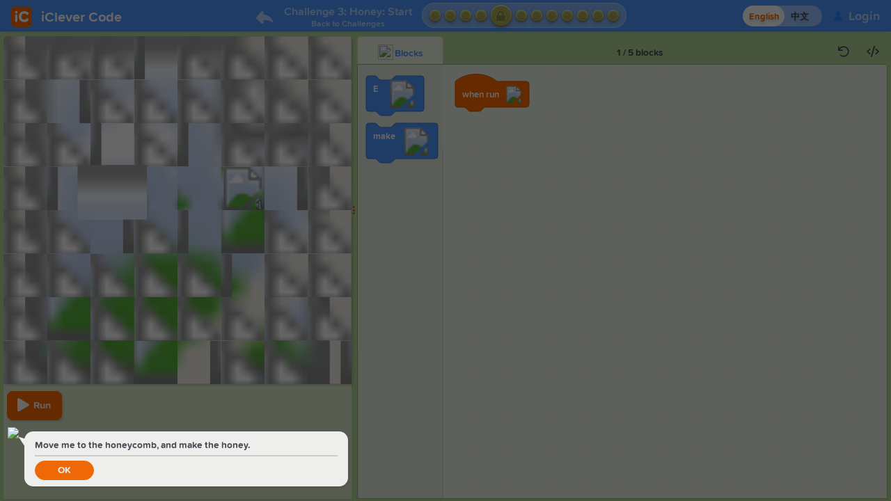

--- FILE ---
content_type: text/html; charset=utf-8
request_url: https://www.iclever.co/s/course-beginner-02/challenge/3/puzzle/5?lang=en-US
body_size: 11952
content:
<!DOCTYPE html PUBLIC "-//W3C//DTD HTML 4.0 Transitional//EN" "http://www.w3.org/TR/REC-html40/loose.dtd">
<html dir="ltr">
<head>
<meta http-equiv="Content-Type" content="text/html; charset=UTF-8">
<title>Beginner Challenge Level 2 - Sequence: Honey: Start - Puzzle 5 | iClever Code | Coding for Kids</title>
<meta content="en-us" http-equiv="content-language">
<meta content="Beginner Challenge Level 2 - Sequence: Honey: Start - Puzzle 5 | iClever Code | Coding for Kids" name="description">
<meta content="iClever,iClever Code,coding for kids,learn to code,drag and drop,coding games,online course,computer science,programming,coding,creative computing,STEM,k12" name="keywords">
<meta content="width=device-width, initial-scale=1.0, minimum-scale=1.0, maximum-scale=1.0, user-scalable=no" name="viewport">
<meta content="IE=edge,chrome=1" http-equiv="X-UA-Compatible">
<link href="/iclever_icons/apple-icon.png" rel="apple-touch-icon">
<link href="/iclever_icons/apple-icon-180x180.png" rel="apple-touch-icon" sizes="180x180">
<link href="/iclever_icons/apple-icon-152x152.png" rel="apple-touch-icon" sizes="152x152">
<link href="/iclever_icons/apple-icon-144x144.png" rel="apple-touch-icon" sizes="144x144">
<link href="/iclever_icons/apple-icon-120x120.png" rel="apple-touch-icon" sizes="120x120">
<link href="/iclever_icons/apple-icon-114x114.png" rel="apple-touch-icon" sizes="114x114">
<link href="/iclever_icons/apple-icon-76x76.png" rel="apple-touch-icon" sizes="76x76">
<link href="/iclever_icons/apple-icon-72x72.png" rel="apple-touch-icon" sizes="72x72">
<link href="/iclever_icons/apple-icon-60x60.png" rel="apple-touch-icon" sizes="60x60">
<link href="/iclever_icons/apple-icon-57x57.png" rel="apple-touch-icon" sizes="57x57">
<link href="/iclever_icons/favicon-96x96.png" rel="icon" sizes="96x96" type="image/png">
<link href="/iclever_icons/favicon-32x32.png" rel="icon" sizes="32x32" type="image/png">
<link href="/iclever_icons/favicon-16x16.png" rel="icon" sizes="16x16" type="image/png">
<link href="/iclever_icons/site.webmanifest" rel="manifest">
<link href="/iclever_icons/manifest.json" rel="manifest">
<link color="#ff6900" href="/iclever_icons/safari-pinned-tab.svg" rel="mask-icon">
<link href="/iclever_icons/favicon.ico" rel="shortcut icon">
<meta content="#ff6900" name="msapplication-TileColor">
<meta content="/iclever_icons/browserconfig.xml" name="msapplication-config">
<meta content="#ffffff" name="theme-color">

<link rel="stylesheet" media="all" href="/assets/css/code-studio-eec5531547aefdcba110ff9c4ae9e327b0524c52b3d4125e7542c32167b420b1.css">
<link rel="stylesheet" media="all" href="/assets/application-3414e525eb4099dfce22002b122d6df5ea0a32d6dcdd7b810c8d847c66d28257.css">
<link href="/only-puzzle-pages-used-force-landscape-8218cb58-5bf4-4df8-9e25-377e181bf45d.css" media="all" rel="stylesheet">
<link href="https://www.iclever.co/s/course-beginner-02/challenge/3/puzzle/5" hreflang="x-default" rel="alternate">
<link href="https://www.iclever.co/s/course-beginner-02/challenge/3/puzzle/5?lang=en-US" hreflang="en-US" rel="alternate">
<link href="https://www.iclever.co/s/course-beginner-02/challenge/3/puzzle/5?lang=zh-CN" hreflang="zh-CN" rel="alternate">
<!-- Microsoft Clarity tracking code for https://iclever.co/ -->
<script>
  (function(c,l,a,r,i,t,y){c[a]=c[a]||function(){(c[a].q=c[a].q||[]).push(arguments)};t=l.createElement(r);t.async=1;t.src="https://www.clarity.ms/tag/"+i+"?ref=bwt";y=l.getElementsByTagName(r)[0];y.parentNode.insertBefore(t,y);})(window, document, "clarity", "script", "bedwcvnc3a");
</script>
<!-- googletagmanager.com - blocked in some CN regions -->
<!-- As long as the problem exists, remove Google Analytics，reserve Microsoft Clarity analytics -->
<!-- START - Global site tag (gtag.js) - Google Analytics -->
<!-- %script{:async => "", :src => "https://www.googletagmanager.com/gtag/js?id=G-CNN47371WP"} -->
<!-- :javascript -->
<!-- window.dataLayer = window.dataLayer || []; -->
<!-- function gtag(){dataLayer.push(arguments);} -->
<!-- gtag('js', new Date()); -->
<!-- gtag('config', 'G-CNN47371WP'); -->
<!-- END - Global site tag (gtag.js) - Google Analytics -->
<script>
  /*! modernizr 3.6.0 (Custom Build) | MIT *
   * https://modernizr.com/download/?-jpeg2000-webp-setclasses !*/
  !function(A,n,e){function o(A){var n=u.className,e=Modernizr._config.classPrefix||"";if(c&&(n=n.baseVal),Modernizr._config.enableJSClass){var o=new RegExp("(^|\\s)"+e+"no-js(\\s|$)");n=n.replace(o,"$1"+e+"js$2")}Modernizr._config.enableClasses&&(n+=" "+e+A.join(" "+e),c?u.className.baseVal=n:u.className=n)}function a(A,n){return typeof A===n}function t(){var A,n,e,o,t,i,l;for(var f in r)if(r.hasOwnProperty(f)){if(A=[],n=r[f],n.name&&(A.push(n.name.toLowerCase()),n.options&&n.options.aliases&&n.options.aliases.length))for(e=0;e<n.options.aliases.length;e++)A.push(n.options.aliases[e].toLowerCase());for(o=a(n.fn,"function")?n.fn():n.fn,t=0;t<A.length;t++)i=A[t],l=i.split("."),1===l.length?Modernizr[l[0]]=o:(!Modernizr[l[0]]||Modernizr[l[0]]instanceof Boolean||(Modernizr[l[0]]=new Boolean(Modernizr[l[0]])),Modernizr[l[0]][l[1]]=o),s.push((o?"":"no-")+l.join("-"))}}function i(A,n){if("object"==typeof A)for(var e in A)f(A,e)&&i(e,A[e]);else{A=A.toLowerCase();var a=A.split("."),t=Modernizr[a[0]];if(2==a.length&&(t=t[a[1]]),"undefined"!=typeof t)return Modernizr;n="function"==typeof n?n():n,1==a.length?Modernizr[a[0]]=n:(!Modernizr[a[0]]||Modernizr[a[0]]instanceof Boolean||(Modernizr[a[0]]=new Boolean(Modernizr[a[0]])),Modernizr[a[0]][a[1]]=n),o([(n&&0!=n?"":"no-")+a.join("-")]),Modernizr._trigger(A,n)}return Modernizr}var s=[],r=[],l={_version:"3.6.0",_config:{classPrefix:"",enableClasses:!0,enableJSClass:!0,usePrefixes:!0},_q:[],on:function(A,n){var e=this;setTimeout(function(){n(e[A])},0)},addTest:function(A,n,e){r.push({name:A,fn:n,options:e})},addAsyncTest:function(A){r.push({name:null,fn:A})}},Modernizr=function(){};Modernizr.prototype=l,Modernizr=new Modernizr;var f,u=n.documentElement,c="svg"===u.nodeName.toLowerCase();!function(){var A={}.hasOwnProperty;f=a(A,"undefined")||a(A.call,"undefined")?function(A,n){return n in A&&a(A.constructor.prototype[n],"undefined")}:function(n,e){return A.call(n,e)}}(),l._l={},l.on=function(A,n){this._l[A]||(this._l[A]=[]),this._l[A].push(n),Modernizr.hasOwnProperty(A)&&setTimeout(function(){Modernizr._trigger(A,Modernizr[A])},0)},l._trigger=function(A,n){if(this._l[A]){var e=this._l[A];setTimeout(function(){var A,o;for(A=0;A<e.length;A++)(o=e[A])(n)},0),delete this._l[A]}},Modernizr._q.push(function(){l.addTest=i}),Modernizr.addAsyncTest(function(){function A(A,n,e){function o(n){var o=n&&"load"===n.type?1==a.width:!1,t="webp"===A;i(A,t&&o?new Boolean(o):o),e&&e(n)}var a=new Image;a.onerror=o,a.onload=o,a.src=n}var n=[{uri:"[data-uri]",name:"webp"},{uri:"[data-uri]",name:"webp.alpha"},{uri:"[data-uri]",name:"webp.animation"},{uri:"[data-uri]",name:"webp.lossless"}],e=n.shift();A(e.name,e.uri,function(e){if(e&&"load"===e.type)for(var o=0;o<n.length;o++)A(n[o].name,n[o].uri)})}),Modernizr.addAsyncTest(function(){var A=new Image;A.onload=A.onerror=function(){i("jpeg2000",1==A.width)},A.src="[data-uri]"}),t(),o(s),delete l.addTest,delete l.addAsyncTest;for(var d=0;d<Modernizr._q.length;d++)Modernizr._q[d]();A.Modernizr=Modernizr}(window,document);
</script>
<!-- / webpack-runtime.js must appear exactly once on any page containing webpack entries -->
<script src="/assets/js/webpack-runtime.min-ae487b402573650169d5e15fb9d6e0085ac55dba2371a9c071a9ef22ebd7446d.js"></script>
<!-- / essential.js is ordered above application.js to filter new relic errors -->
<script src="/assets/js/essential.min-3adb3d2c95bc368d6f43001191d949114ebda14585f00e022b4f0efc1764ca8b.js"></script>

<script src="/assets/application-f9758d78b6eeac0105d57b5c6bd6de8712303cb79a348abb50ff8d4cc73e649a.js"></script>
<script src="/assets/js/en_us/common_locale-9313b9f831119d4d5edef6de61b82878871b04da7bece5d8963a6278ba9f57e7.js"></script>
<script src="/assets/js/code-studio-common.min-8d139bad9a7bb7dd3ef2d611d3e74f5211736f688f8a12f07e8ca6863be9c6fa.js"></script>


<meta property="og:title" content="Beginner Challenge Level 2 - Sequence: Honey: Start - Puzzle 5 | iClever Code | Coding for Kids">
<meta property="og:image" content="https://iclever.co/og-image-en-US-3.jpg">
<meta property="og:description" content="Beginner Challenge Level 2 - Sequence: Honey: Start - Puzzle 5 | iClever Code | Coding for Kids">
</head>
<body>
<script src="/assets/js/code-studio.min-9b4a91926b7b96c8989e03ccaada99e8c58020e3e55530b0db06e8d12a77c3de.js"></script>
<div class="wrapper">

<link href="/shared/css/hamburger.css" rel="stylesheet">
<div class="header-wrapper feedback-bug-links hide_on_mobile">
<div class="navbar-static-top header">
<div class="container" style="width: 100%;">
<div class="header_left">
<div class="header_logo">
<a href="/"><div class="logo_container" style="display:flex;flex-direction:row;justify-content:center;align-items:center;">
<div class="logo_svg" style="width:30px;height:30px;">
<svg height="30" viewbox="0 0 30 30" width="30" xmlns="http://www.w3.org/2000/svg">
<rect fill="#ff6900" height="30" rx="6.49" width="30"></rect>
<g fill="#993f00">
<path d="m25.4 3.79a.84.84 0 1 0 .84.83.83.83 0 0 0 -.84-.83"></path>
<path d="m4.6 24.6a.83.83 0 0 0 -.84.83.84.84 0 1 0 1.67 0 .87.87 0 0 0 -.24-.59.82.82 0 0 0 -.59-.24"></path>
<path d="m4.6 3.79a.84.84 0 0 0 -.78.51.86.86 0 0 0 .18.92.84.84 0 0 0 1.43-.6.83.83 0 0 0 -.83-.83"></path>
<path d="m25.4 24.6a.83.83 0 0 0 -.83.83.84.84 0 1 0 1.67 0 .87.87 0 0 0 -.24-.59.83.83 0 0 0 -.6-.24"></path>
</g>
<path d="m6.41 10.52a1.94 1.94 0 0 1 1.38-3.32 1.91 1.91 0 0 1 1.93 1.94 1.87 1.87 0 0 1 -.56 1.38 1.85 1.85 0 0 1 -1.37.58 1.87 1.87 0 0 1 -1.38-.58zm-.32 11.07v-7.59a1.61 1.61 0 0 1 .51-1.2 1.68 1.68 0 0 1 2.39 0 1.63 1.63 0 0 1 .49 1.2v7.63a1.67 1.67 0 0 1 -1.69 1.69 1.61 1.61 0 0 1 -1.19-.5 1.64 1.64 0 0 1 -.51-1.23z" fill="#d95900"></path>
<path d="m11.31 15.43a7.4 7.4 0 0 1 2.35-5.71 8 8 0 0 1 5.84-2.23 7.14 7.14 0 0 1 5.56 2.28 1.82 1.82 0 0 1 0 2.57 1.89 1.89 0 0 1 -2.74-.06 3.41 3.41 0 0 0 -2.82-1.28 3.89 3.89 0 0 0 -3 1.29 4.41 4.41 0 0 0 -1.19 3.15 4.45 4.45 0 0 0 1.19 3.15 3.89 3.89 0 0 0 3 1.29 3.6 3.6 0 0 0 2.8-1.29 1.76 1.76 0 0 1 1.38-.59 1.83 1.83 0 0 1 1.32.5 1.84 1.84 0 0 1 .06 2.56 7.25 7.25 0 0 1 -5.56 2.3 7.9 7.9 0 0 1 -5.84-2.23 7.35 7.35 0 0 1 -2.35-5.7z" fill="#d95900"></path>
<path d="m6 10a1.94 1.94 0 0 1 1.33-3.3 1.91 1.91 0 0 1 1.93 1.94 1.87 1.87 0 0 1 -.56 1.36 1.81 1.81 0 0 1 -1.37.58 1.84 1.84 0 0 1 -1.33-.58zm-.37 11.09v-7.63a1.61 1.61 0 0 1 .51-1.2 1.68 1.68 0 0 1 2.39 0 1.63 1.63 0 0 1 .47 1.2v7.63a1.67 1.67 0 0 1 -1.69 1.69 1.61 1.61 0 0 1 -1.19-.5 1.64 1.64 0 0 1 -.49-1.19z" fill="#fff"></path>
<path d="m10.85 14.93a7.4 7.4 0 0 1 2.35-5.71 8 8 0 0 1 5.8-2.22 7.14 7.14 0 0 1 5.6 2.27 1.82 1.82 0 0 1 0 2.57 1.89 1.89 0 0 1 -2.74-.06 3.41 3.41 0 0 0 -2.86-1.29 3.89 3.89 0 0 0 -3 1.29 4.43 4.43 0 0 0 -1.19 3.15 4.45 4.45 0 0 0 1.19 3.15 3.89 3.89 0 0 0 3 1.29 3.6 3.6 0 0 0 2.8-1.29 1.76 1.76 0 0 1 1.38-.62 1.83 1.83 0 0 1 1.32.54 1.84 1.84 0 0 1 .06 2.56 7.25 7.25 0 0 1 -5.56 2.3 7.9 7.9 0 0 1 -5.84-2.23 7.31 7.31 0 0 1 -2.31-5.7z" fill="#fff"></path>
</svg>
</div>
<div class="logo_text" style="font-size:20px;font-weight:600;margin-left:0.8rem;margin-top:3px;color:#fff;">
iClever Code
</div>
</div>

</a>
</div>
<div class="project_info"></div>
<div class="header_middle">
<div class="header_level">
<div class="header_level_container">
<div class="header_back_icon_container">
<a href="/s/course-beginner-02"><svg fill="none" height="26" viewbox="0 0 64 64" width="26">
<path d="M0.3,34.9l21.2-24.4c2.5-2.2,6.5-0.4,6.5,2.9v6c0,1.4,1.2,2.6,2.6,2.7c9.1,0.9,23.2,6.3,32.2,23.1c1.2,2.2-1.4,4.5-3.7,3.3c-8-4.1-19.4-8.2-29.1-6.7c-1.2,0.2-2,1.2-2,2.4v6.3c0,3.4-4,5.1-6.5,2.9L0.3,34.9z" fill="currentColor"></path>
</svg>
</a>
</div>
<div class="header_text_container">
<a href="/s/course-beginner-02">
<span class="header_text">
Challenge 3: Honey: Start
</span>
<span class="header_text_nav">
Back to Challenges
</span>
</a>
</div>
<div class="progress_container"></div>
<div class="header_finished_link" style="display: none;"></div>
</div>
</div>

</div>
</div>
<div class="header_right" style="display:flex;">
<div class="locale-switcher-container">
<form id="localeForm" style="margin-bottom: 0px;" action="https://www.iclever.co/locale" accept-charset="UTF-8" method="post">
<input type="hidden" name="user_return_to" id="user_return_to" value="https://www.iclever.co/s/course-beginner-02/challenge/3/puzzle/5?lang=en-US">
<div class="locale-switcher">
<input type="checkbox" name="locale" id="locale" value="zh-CN" class="check-toggle check-toggle-round-flat" onchange="this.form.submit();">
<label for="locale"></label>
<span class="on">English</span>
<span class="off">中文</span>
</div>
</form>

</div>
<span id="sign_in_or_user">
<div id="none_user_munu">
<a class="button-signin linktag" href="/user/sign_in" id="login_button">
<div class="header_button header_user">
<span class="icon">
<svg height="14" viewbox="0 0 64 64" width="14" xmlns="http://www.w3.org/2000/svg">
<path d="m36.6 32.6c5.6-2.3 9.5-8.3 9.5-15.2 0-9-6.6-16.2-14.7-16.2s-14.7 7.3-14.7 16.2c0 7.1 4.1 13.2 9.9 15.4-9.4 2-17.3 8.9-21.5 18.4-1.8 4 .7 8.4 5 9.4 6.8 1.6 14.1 2.5 21.9 2.5 7.7 0 15.1-.9 21.9-2.5 4.3-1 6.8-5.4 5-9.4-4.3-9.8-12.6-16.9-22.3-18.6z" fill="currentColor"></path>
</svg>
</span>
Login
</div>
</a>
</div>
<script>
  window.cookieEnvSuffix = '';
  // Use function closure to avoid cluttering global namespace.
  (function() {
    // Ideally would use environment_specific_cookie_name, but that's not currently
    // available to us in pegasus
    var cookieKey = '_shortName' + window.cookieEnvSuffix;
    // Share cookie with top-level domain.
    var topLevelDomain = document.location.hostname.split('.').slice(-2).join('.');
  
    // Provide current_user.short_name to cached pages via session cookie.
    // There is apps code that also depends on this query-selector, so if changes are made
    // here we should be sure to also update other locations.
    var displayNameSpan = document.querySelector('.header_button.header_user.user_menu .user_name');
  
    var cookieMeta = "path=/;domain=" + topLevelDomain;
    var cookieMatch = document.cookie.match('(^|;) ?' + cookieKey + '=([^;]*)(;|$)');
    var storedName = cookieMatch && cookieMatch[2];
  
    function retrieveUserShortName(element) {
      if (element) {
        var dataName = element.dataset.shortname;
        var id = element.dataset.id;
        if (storedName && !id) {
          $('#current_user_munu').show();
          // 页面 header 显示用户下拉菜单时，不显示 hamburger 下拉菜单
          $('.header_detail_hamburger_container').hide();
          element.innerHTML = element.innerHTML.replace(dataName, decodeURI(storedName));
        }
        else {
          $('#none_user_munu').show();
        }
      }
    }
  
    function hideUserOptions() {
      $('.user_options').slideUp();
      $('.user_menu_arrow_down').show();
      $('.user_menu_arrow_up').hide();
      $(document).off('click', hideUserOptions);
    }
    $(document).ready(function() {
      retrieveUserShortName(displayNameSpan);
  
      $('.user_menu').click(function (e) {
        if ($('.user_options').is(':hidden')) {
          e.stopPropagation();
          $('.user_options').slideDown();
          $('.user_menu_arrow_down').hide();
          $('.user_menu_arrow_up').show();
          $(document).on('click', hideUserOptions);
  
          $("#hamburger-icon").removeClass('active');
          $('#hamburger #hamburger-contents').slideUp();
        }
      });
      $('.user_options').click(function (e) {
        e.stopPropagation(); // Clicks inside the popup shouldn't close it
      });
      $('.user_options a:last').click(function (e) {
        // this partial can be on non-dashboard pages.
        if (typeof dashboard !== 'undefined') {
          dashboard.clientState.reset();
        } else {
          // Keep in sync with clientState#reset.
          try {
            sessionStorage.clear();
          } catch (e) {}
        }
      });
    });
  
    if (typeof dashboard !== 'undefined') {
      dashboard.pairing.init('/pairing', hideUserOptions, false);
    }
  })();
</script>

</span>
<div class="header_detail_hamburger_container show_on_tablet">
<div class="show-always" id="hamburger">
<div class="hide-responsive-menu" id="hamburger-contents">
<div class="show-always">
<div class="item">
<a href="/home" id="hamburger-item-home" target="_self">Home</a>
</div>
</div>
<div class="show-always">
<div class="item">
<a href="/beginner_game_courses" id="hamburger-item-beginner" target="_self">Beginner</a>
</div>
</div>
<div class="show-always">
<div class="item">
<a href="/intermediate_game_courses" id="hamburger-item-intermediate" target="_self">Intermediate</a>
</div>
</div>
<div class="show-always">
<div class="item">
<a href="/advanced_game_courses" id="hamburger-item-advanced" target="_self">Advanced</a>
</div>
</div>
<div class="show-always">
<div class="item">
<a href="/buy" id="hamburger-item-prices" target="_self">Buy</a>
</div>
</div>
</div>
<div class="clicktag show-always" id="hamburger-icon">
<span style="pointer-events: none"></span>
</div>
</div>

</div>
</div>
</div>
</div>
</div>
<script>
  //<![CDATA[
  dashboard.header.build(
    {"name":"course-beginner-02","disablePostMilestone":false,"isHocScript":false,"age_13_required":false},
    {"locked":true,"script_id":6,"script_name":"course-beginner-02","script_stages":4,"freeplay_links":[],"id":23,"position":3,"relative_position":3,"name":"Honey: Start","title":"Challenge 3: Honey: Start","flex_category":"Content","flex_category_description":"","lockable":false,"levels":[{"stars":9,"ids":[265],"activeId":265,"position":1,"kind":"puzzle","icon":null,"is_concept_level":false,"is_assessment_level":false,"title":1,"url":"http://iclever.co/s/course-beginner-02/challenge/3/puzzle/1","freePlay":false,"key":"course beginner 2 3-1","skin":"bee","videoKey":null,"concepts":"","conceptDifficulty":"{\"sequencing\":3}"},{"stars":9,"ids":[269],"activeId":269,"position":2,"kind":"puzzle","icon":null,"is_concept_level":false,"is_assessment_level":false,"title":2,"url":"http://iclever.co/s/course-beginner-02/challenge/3/puzzle/2","freePlay":false,"key":"course beginner 2 3-2","skin":"bee","videoKey":null,"concepts":"","conceptDifficulty":"{\"sequencing\":3}"},{"stars":9,"ids":[270],"activeId":270,"position":3,"kind":"puzzle","icon":null,"is_concept_level":false,"is_assessment_level":false,"title":3,"url":"http://iclever.co/s/course-beginner-02/challenge/3/puzzle/3","freePlay":false,"key":"course beginner 2 3-3","skin":"bee","videoKey":null,"concepts":"","conceptDifficulty":"{\"sequencing\":3}"},{"stars":9,"ids":[271],"activeId":271,"position":4,"kind":"puzzle","icon":null,"is_concept_level":false,"is_assessment_level":false,"title":4,"url":"http://iclever.co/s/course-beginner-02/challenge/3/puzzle/4","freePlay":false,"key":"course beginner 2 3-4","skin":"bee","videoKey":null,"concepts":"","conceptDifficulty":"{\"sequencing\":3}"},{"stars":9,"ids":[272],"activeId":272,"position":5,"kind":"puzzle","icon":null,"is_concept_level":false,"is_assessment_level":false,"title":5,"url":"http://iclever.co/s/course-beginner-02/challenge/3/puzzle/5","freePlay":false,"key":"course beginner 2 3-5","skin":"bee","videoKey":null,"concepts":"","conceptDifficulty":"{\"sequencing\":3}"},{"stars":9,"ids":[273],"activeId":273,"position":6,"kind":"puzzle","icon":null,"is_concept_level":false,"is_assessment_level":false,"title":6,"url":"http://iclever.co/s/course-beginner-02/challenge/3/puzzle/6","freePlay":false,"key":"course beginner 2 3-6","skin":"bee","videoKey":null,"concepts":"","conceptDifficulty":"{\"sequencing\":3}"},{"stars":9,"ids":[274],"activeId":274,"position":7,"kind":"puzzle","icon":null,"is_concept_level":false,"is_assessment_level":false,"title":7,"url":"http://iclever.co/s/course-beginner-02/challenge/3/puzzle/7","freePlay":false,"key":"course beginner 2 3-7","skin":"bee","videoKey":null,"concepts":"","conceptDifficulty":"{\"sequencing\":3}"},{"stars":9,"ids":[275],"activeId":275,"position":8,"kind":"puzzle","icon":null,"is_concept_level":false,"is_assessment_level":false,"title":8,"url":"http://iclever.co/s/course-beginner-02/challenge/3/puzzle/8","freePlay":false,"key":"course beginner 2 3-8","skin":"bee","videoKey":null,"concepts":"","conceptDifficulty":"{\"sequencing\":3}"},{"stars":9,"ids":[276],"activeId":276,"position":9,"kind":"puzzle","icon":null,"is_concept_level":false,"is_assessment_level":false,"title":9,"url":"http://iclever.co/s/course-beginner-02/challenge/3/puzzle/9","freePlay":false,"key":"course beginner 2 3-9","skin":"bee","videoKey":null,"concepts":"","conceptDifficulty":"{\"sequencing\":3}"},{"stars":9,"ids":[266],"activeId":266,"position":10,"kind":"puzzle","icon":null,"is_concept_level":false,"is_assessment_level":false,"title":10,"url":"http://iclever.co/s/course-beginner-02/challenge/3/puzzle/10","freePlay":false,"key":"course beginner 2 3-10","skin":"bee","videoKey":null,"concepts":"","conceptDifficulty":"{\"sequencing\":3}"},{"stars":9,"ids":[267],"activeId":267,"position":11,"kind":"puzzle","icon":null,"is_concept_level":false,"is_assessment_level":false,"title":11,"url":"http://iclever.co/s/course-beginner-02/challenge/3/puzzle/11","freePlay":false,"key":"course beginner 2 3-11","skin":"bee","videoKey":null,"concepts":"","conceptDifficulty":"{\"sequencing\":3}"},{"stars":9,"ids":[268],"activeId":268,"position":12,"kind":"puzzle","icon":null,"is_concept_level":false,"is_assessment_level":false,"title":12,"url":"http://iclever.co/s/course-beginner-02/challenge/3/puzzle/12","freePlay":false,"key":"course beginner 2 3-12","skin":"bee","videoKey":null,"concepts":"","conceptDifficulty":"{\"sequencing\":3}"}],"description_student":"","description_teacher":"","lesson_plan_html_url":"//iclever.co/curriculum/course-beginner-02/3/Teacher","lesson_plan_pdf_url":"//iclever.co/curriculum/course-beginner-02/3/Guide.pdf","stage_extras_level_url":"http://iclever.co/s/course-beginner-02/challenge/3/end"},
    null,
    "272",
    -1,
    false
  )
  //]]>
</script>

<div class="full_container">
<script data-checkadmin='"d41d8cd98f00b204e9800998ecf8427e"' src="/assets/js/shared/_check_admin.min-84de39f72fc63628473febb3cadc619fd3f6e5c785793426ea2d5bcc2d321b58.js"></script>


<link rel="stylesheet" media="all" href="/blockly/video-js/video-js.css">
<div id="video-modal-header-content" style="display: none;">
<div class="video-modal-header">
Video.
<span class="video-name"></span>
</div>
</div>
<div id="level-body" style="background: #b3d596;">
<div id="hidden-stage" style="display: none">
<div style="margin-bottom: 15px">
Your teacher didn't expect you to be here. Please ask your teacher which lesson you should be on.
</div>
<a href="/s/course-beginner-02">
<button class="btn btn-large btn-primary">
Go to unit overview
</button>
</a>
</div>

<div style="display: none;">
<div class="reference_area" id="reference_area">
</div>
</div>
<span id="fa-preload" style='font: 1px "Font Awesome 5 Pro","Font Awesome 5 Brands"; position: absolute;'> </span>
<div id="codeApp">
<div class="loading">
<svg height="40" viewbox="0 0 30 30" width="40" xmlns="http://www.w3.org/2000/svg">
<rect fill="#ff6900" height="30" rx="6.49" width="30"></rect>
<g fill="#993f00">
<path d="m25.4 3.79a.84.84 0 1 0 .84.83.83.83 0 0 0 -.84-.83">
<animate attributename="fill" begin="0.25" dur="1s" repeatcount="indefinite" values="#993f00;#ffffff;#993f00"></animate>
</path>
<path d="m4.6 24.6a.83.83 0 0 0 -.84.83.84.84 0 1 0 1.67 0 .87.87 0 0 0 -.24-.59.82.82 0 0 0 -.59-.24">
<animate attributename="fill" begin="0.75" dur="1s" repeatcount="indefinite" values="#993f00;#ffffff;#993f00"></animate>
</path>
<path d="m4.6 3.79a.84.84 0 0 0 -.78.51.86.86 0 0 0 .18.92.84.84 0 0 0 1.43-.6.83.83 0 0 0 -.83-.83">
<animate attributename="fill" begin="0" dur="1s" repeatcount="indefinite" values="#993f00;#ffffff;#993f00"></animate>
</path>
<path d="m25.4 24.6a.83.83 0 0 0 -.83.83.84.84 0 1 0 1.67 0 .87.87 0 0 0 -.24-.59.83.83 0 0 0 -.6-.24">
<animate attributename="fill" begin="0.5" dur="1s" repeatcount="indefinite" values="#993f00;#ffffff;#993f00"></animate>
</path>
</g>
<path d="m6.41 10.52a1.94 1.94 0 0 1 1.38-3.32 1.91 1.91 0 0 1 1.93 1.94 1.87 1.87 0 0 1 -.56 1.38 1.85 1.85 0 0 1 -1.37.58 1.87 1.87 0 0 1 -1.38-.58zm-.32 11.07v-7.59a1.61 1.61 0 0 1 .51-1.2 1.68 1.68 0 0 1 2.39 0 1.63 1.63 0 0 1 .49 1.2v7.63a1.67 1.67 0 0 1 -1.69 1.69 1.61 1.61 0 0 1 -1.19-.5 1.64 1.64 0 0 1 -.51-1.23z" fill="#d95900"></path>
<path d="m11.31 15.43a7.4 7.4 0 0 1 2.35-5.71 8 8 0 0 1 5.84-2.23 7.14 7.14 0 0 1 5.56 2.28 1.82 1.82 0 0 1 0 2.57 1.89 1.89 0 0 1 -2.74-.06 3.41 3.41 0 0 0 -2.82-1.28 3.89 3.89 0 0 0 -3 1.29 4.41 4.41 0 0 0 -1.19 3.15 4.45 4.45 0 0 0 1.19 3.15 3.89 3.89 0 0 0 3 1.29 3.6 3.6 0 0 0 2.8-1.29 1.76 1.76 0 0 1 1.38-.59 1.83 1.83 0 0 1 1.32.5 1.84 1.84 0 0 1 .06 2.56 7.25 7.25 0 0 1 -5.56 2.3 7.9 7.9 0 0 1 -5.84-2.23 7.35 7.35 0 0 1 -2.35-5.7z" fill="#d95900"></path>
<path d="m6 10a1.94 1.94 0 0 1 1.33-3.3 1.91 1.91 0 0 1 1.93 1.94 1.87 1.87 0 0 1 -.56 1.36 1.81 1.81 0 0 1 -1.37.58 1.84 1.84 0 0 1 -1.33-.58zm-.37 11.09v-7.63a1.61 1.61 0 0 1 .51-1.2 1.68 1.68 0 0 1 2.39 0 1.63 1.63 0 0 1 .47 1.2v7.63a1.67 1.67 0 0 1 -1.69 1.69 1.61 1.61 0 0 1 -1.19-.5 1.64 1.64 0 0 1 -.49-1.19z" fill="#fff"></path>
<path d="m10.85 14.93a7.4 7.4 0 0 1 2.35-5.71 8 8 0 0 1 5.8-2.22 7.14 7.14 0 0 1 5.6 2.27 1.82 1.82 0 0 1 0 2.57 1.89 1.89 0 0 1 -2.74-.06 3.41 3.41 0 0 0 -2.86-1.29 3.89 3.89 0 0 0 -3 1.29 4.43 4.43 0 0 0 -1.19 3.15 4.45 4.45 0 0 0 1.19 3.15 3.89 3.89 0 0 0 3 1.29 3.6 3.6 0 0 0 2.8-1.29 1.76 1.76 0 0 1 1.38-.62 1.83 1.83 0 0 1 1.32.54 1.84 1.84 0 0 1 .06 2.56 7.25 7.25 0 0 1 -5.56 2.3 7.9 7.9 0 0 1 -5.84-2.23 7.31 7.31 0 0 1 -2.31-5.7z" fill="#fff"></path>
</svg>
</div>
<div class="slow_load">
<h5>
This is taking longer than usual...
</h5>
<h5>
<a href="javascript:%20location.reload();">
Try reloading the page
</a>
</h5>
</div>
</div>
<script>
  //<![CDATA[
  var script_path = "/s/course-beginner-02/challenge/3/puzzle/5";
  var appOptions = {"levelGameName":"CustomMaze","skinId":"bee","baseUrl":"/blockly/","app":"maze","droplet":false,"pretty":".min","level":{"toolbox":"\u003cxml\u003e\u003cblock type=\"maze_moveEast\"/\u003e\u003cblock type=\"maze_honey\"/\u003e\u003c/xml\u003e","levelBuilderRecommendedBlocks":"\u003cxml\u003e\u003cblock type=\"maze_moveEast\"/\u003e\u003cblock type=\"maze_honey\"/\u003e\u003c/xml\u003e","solutionBlocks":"\u003cxml\u003e\u003cblock type=\"when_run\" deletable=\"false\" movable=\"false\"\u003e\u003cnext\u003e\u003cblock type=\"maze_moveEast\"\u003e\u003cnext\u003e\u003cblock type=\"maze_moveEast\"\u003e\u003cnext\u003e\u003cblock type=\"maze_moveEast\"\u003e\u003cnext\u003e\u003cblock type=\"maze_honey\"\u003e\n                        \u003c/block\u003e\u003c/next\u003e\u003c/block\u003e\u003c/next\u003e\u003c/block\u003e\u003c/next\u003e\u003c/block\u003e\u003c/next\u003e\u003c/block\u003e\u003c/xml\u003e","map":[[0,0,0,0,0,0,0,0],[0,0,0,0,0,0,0,0],[0,0,0,0,0,0,0,0],[0,0,2,1,1,1,0,0],[0,0,0,0,0,0,0,0],[0,0,0,0,0,0,0,0],[0,0,0,0,0,0,0,0],[0,0,0,0,0,0,0,0]],"initialDirt":[[0,0,0,0,0,0,0,0],[0,0,0,0,0,0,0,0],[0,0,0,0,0,0,0,0],[0,0,0,0,0,-1,0,0],[0,0,0,0,0,0,0,0],[0,0,0,0,0,0,0,0],[0,0,0,0,0,0,0,0],[0,0,0,0,0,0,0,0]],"finalDirt":"[[0,0,0,0,0,0,0,0],[0,0,0,0,0,0,0,0],[0,0,0,0,0,0,0,0],[0,0,0,0,0,0,0,0],[0,0,0,0,0,0,0,0],[0,0,0,0,0,0,0,0],[0,0,0,0,0,0,0,0],[0,0,0,0,0,0,0,0]]","skin":"bee","startDirection":1,"stepMode":0,"isK1":true,"flowerType":"redWithNectar","skipInstructionsPopup":false,"nectarGoal":0,"honeyGoal":1,"ideal":5,"disableParamEditing":true,"neverAutoplayVideo":false,"disableVariableEditing":false,"useModalFunctionEditor":false,"useContractEditor":false,"contractHighlight":false,"contractCollapse":false,"examplesHighlight":false,"examplesCollapse":false,"examplesRequired":false,"definitionHighlight":false,"definitionCollapse":false,"disableExamples":false,"fastGetNectarAnimation":false,"instructionsImportant":false,"hintPromptAttemptsThreshold":6,"sharedBlocks":[{"name":"Vanilla_randomColor","pool":"Vanilla","category":"World","config":{"func":"randomColor","blockText":"random color","returnType":"Colour"},"helperCode":"function randomColor() {\n  return color('hsb(' + randomNumber(0, 359) + ', 100%, 100%)').toString();\n}"}],"step":false,"stepOnly":false,"levelId":"custom","editCode":false,"puzzle_number":5,"stage_total":12,"final_level":false,"lastAttempt":null,"submittable":false,"shortInstructions":"Move me to the honeycomb, and make the honey.","levelVideos":[],"mapReference":null,"referenceLinks":null},"scriptId":6,"scriptName":"course-beginner-02","textToSpeechEnabled":false,"fullWidth":true,"smallFooter":true,"hasI18n":true,"callouts":[],"postMilestoneMode":"all","serverLevelId":272,"stagePosition":3,"levelPosition":5,"publicCaching":false,"hasContainedLevels":false,"nextLevelUrl":"/s/course-beginner-02/challenge/3/puzzle/6","disableSocialShare":false,"isSignedIn":false,"pinWorkspaceToBottom":true,"hasVerticalScrollbars":true,"showExampleTestButtons":true,"report":{"fallback_response":{"success":{"timestamp":1762070971254,"script_id":6,"level_id":272,"total_lines":null,"new_level_completed":null,"level_path":"/s/course-beginner-02/challenge/3/puzzle/5","redirect":"/s/course-beginner-02/challenge/3/puzzle/6","activity_id":null},"failure":{"timestamp":1762070971275,"script_id":6,"level_id":272,"message":"try again","activity_id":null}},"callback":"https://www.iclever.co/milestone/0/293/272","sublevelCallback":null},"sendToPhone":true,"dialog":{"skipSound":false,"preTitle":null,"fallbackResponse":"{\"success\":{\"timestamp\":1762070971254,\"script_id\":6,\"level_id\":272,\"total_lines\":null,\"new_level_completed\":null,\"level_path\":\"/s/course-beginner-02/challenge/3/puzzle/5\",\"redirect\":\"/s/course-beginner-02/challenge/3/puzzle/6\",\"activity_id\":null},\"failure\":{\"timestamp\":1762070971275,\"script_id\":6,\"level_id\":272,\"message\":\"try again\",\"activity_id\":null}}","callback":"https://www.iclever.co/milestone/0/293/272","sublevelCallback":null,"app":"karel","level":"custom","shouldShowDialog":true}};
  appOptions.locale = 'en_us';
  //]]>
</script>

</div>

</div>
</div>
<link href="/assets/css/common-8694d8db3558c4e8852db3bb3581c28661436121883af7713cfb268d225bcc16.css" rel="stylesheet" type="text/css">
<link href="/assets/css/maze-7d83827135e15c4ab620bb845c9a3bf053756dabb84e642fa39331850f3cd142.css" rel="stylesheet" type="text/css">
<script src="/assets/js/blockly-0af9b6e1af28cff91203ec204be76ca9a6cd6bb10e1b715f9890278a8182da8b.js"></script>
<script src="/assets/js/en_us/blockly_locale-360b51bb5630e89c455e437fd3ecbe98ab07d2936d40941371323c1e1e5489dd.js"></script>
<script src="/assets/js/marked/marked.min-2f0762da89ecba1aca435769adc4422c372a8556251eb84c7d860d80098a1389.js"></script>
<script src="/assets/js/common.min-dae251eabd1565f513ea6841e6e7c4970c692b46f7b6d676b3f055864d77cb26.js"></script>
<script src="/assets/js/en_us/maze_locale-2a869aa4c95dd834d097c5b1e0a9ad84f8c73557c0eb67483fdb140d3385fa44.js"></script>
<script data-appoptions="{&quot;levelGameName&quot;:&quot;CustomMaze&quot;,&quot;skinId&quot;:&quot;bee&quot;,&quot;baseUrl&quot;:&quot;/blockly/&quot;,&quot;app&quot;:&quot;maze&quot;,&quot;droplet&quot;:false,&quot;pretty&quot;:&quot;.min&quot;,&quot;level&quot;:{&quot;toolbox&quot;:&quot;\u003cxml\u003e\u003cblock type=\&quot;maze_moveEast\&quot;/\u003e\u003cblock type=\&quot;maze_honey\&quot;/\u003e\u003c/xml\u003e&quot;,&quot;levelBuilderRecommendedBlocks&quot;:&quot;\u003cxml\u003e\u003cblock type=\&quot;maze_moveEast\&quot;/\u003e\u003cblock type=\&quot;maze_honey\&quot;/\u003e\u003c/xml\u003e&quot;,&quot;solutionBlocks&quot;:&quot;\u003cxml\u003e\u003cblock type=\&quot;when_run\&quot; deletable=\&quot;false\&quot; movable=\&quot;false\&quot;\u003e\u003cnext\u003e\u003cblock type=\&quot;maze_moveEast\&quot;\u003e\u003cnext\u003e\u003cblock type=\&quot;maze_moveEast\&quot;\u003e\u003cnext\u003e\u003cblock type=\&quot;maze_moveEast\&quot;\u003e\u003cnext\u003e\u003cblock type=\&quot;maze_honey\&quot;\u003e\n                        \u003c/block\u003e\u003c/next\u003e\u003c/block\u003e\u003c/next\u003e\u003c/block\u003e\u003c/next\u003e\u003c/block\u003e\u003c/next\u003e\u003c/block\u003e\u003c/xml\u003e&quot;,&quot;map&quot;:[[0,0,0,0,0,0,0,0],[0,0,0,0,0,0,0,0],[0,0,0,0,0,0,0,0],[0,0,2,1,1,1,0,0],[0,0,0,0,0,0,0,0],[0,0,0,0,0,0,0,0],[0,0,0,0,0,0,0,0],[0,0,0,0,0,0,0,0]],&quot;initialDirt&quot;:[[0,0,0,0,0,0,0,0],[0,0,0,0,0,0,0,0],[0,0,0,0,0,0,0,0],[0,0,0,0,0,-1,0,0],[0,0,0,0,0,0,0,0],[0,0,0,0,0,0,0,0],[0,0,0,0,0,0,0,0],[0,0,0,0,0,0,0,0]],&quot;finalDirt&quot;:&quot;[[0,0,0,0,0,0,0,0],[0,0,0,0,0,0,0,0],[0,0,0,0,0,0,0,0],[0,0,0,0,0,0,0,0],[0,0,0,0,0,0,0,0],[0,0,0,0,0,0,0,0],[0,0,0,0,0,0,0,0],[0,0,0,0,0,0,0,0]]&quot;,&quot;skin&quot;:&quot;bee&quot;,&quot;startDirection&quot;:1,&quot;stepMode&quot;:0,&quot;isK1&quot;:true,&quot;flowerType&quot;:&quot;redWithNectar&quot;,&quot;skipInstructionsPopup&quot;:false,&quot;nectarGoal&quot;:0,&quot;honeyGoal&quot;:1,&quot;ideal&quot;:5,&quot;disableParamEditing&quot;:true,&quot;neverAutoplayVideo&quot;:false,&quot;disableVariableEditing&quot;:false,&quot;useModalFunctionEditor&quot;:false,&quot;useContractEditor&quot;:false,&quot;contractHighlight&quot;:false,&quot;contractCollapse&quot;:false,&quot;examplesHighlight&quot;:false,&quot;examplesCollapse&quot;:false,&quot;examplesRequired&quot;:false,&quot;definitionHighlight&quot;:false,&quot;definitionCollapse&quot;:false,&quot;disableExamples&quot;:false,&quot;fastGetNectarAnimation&quot;:false,&quot;instructionsImportant&quot;:false,&quot;hintPromptAttemptsThreshold&quot;:6,&quot;sharedBlocks&quot;:[{&quot;name&quot;:&quot;Vanilla_randomColor&quot;,&quot;pool&quot;:&quot;Vanilla&quot;,&quot;category&quot;:&quot;World&quot;,&quot;config&quot;:{&quot;func&quot;:&quot;randomColor&quot;,&quot;blockText&quot;:&quot;random color&quot;,&quot;returnType&quot;:&quot;Colour&quot;},&quot;helperCode&quot;:&quot;function randomColor() {\n  return color('hsb(' + randomNumber(0, 359) + ', 100%, 100%)').toString();\n}&quot;}],&quot;step&quot;:false,&quot;stepOnly&quot;:false,&quot;levelId&quot;:&quot;custom&quot;,&quot;editCode&quot;:false,&quot;puzzle_number&quot;:5,&quot;stage_total&quot;:12,&quot;final_level&quot;:false,&quot;lastAttempt&quot;:null,&quot;submittable&quot;:false,&quot;shortInstructions&quot;:&quot;Move me to the honeycomb, and make the honey.&quot;,&quot;levelVideos&quot;:[],&quot;mapReference&quot;:null,&quot;referenceLinks&quot;:null},&quot;scriptId&quot;:6,&quot;scriptName&quot;:&quot;course-beginner-02&quot;,&quot;textToSpeechEnabled&quot;:false,&quot;fullWidth&quot;:true,&quot;smallFooter&quot;:true,&quot;hasI18n&quot;:true,&quot;callouts&quot;:[],&quot;postMilestoneMode&quot;:&quot;all&quot;,&quot;serverLevelId&quot;:272,&quot;stagePosition&quot;:3,&quot;levelPosition&quot;:5,&quot;publicCaching&quot;:false,&quot;hasContainedLevels&quot;:false,&quot;nextLevelUrl&quot;:&quot;/s/course-beginner-02/challenge/3/puzzle/6&quot;,&quot;disableSocialShare&quot;:false,&quot;isSignedIn&quot;:false,&quot;pinWorkspaceToBottom&quot;:true,&quot;hasVerticalScrollbars&quot;:true,&quot;showExampleTestButtons&quot;:true,&quot;report&quot;:{&quot;fallback_response&quot;:{&quot;success&quot;:{&quot;timestamp&quot;:1762070971254,&quot;script_id&quot;:6,&quot;level_id&quot;:272,&quot;total_lines&quot;:null,&quot;new_level_completed&quot;:null,&quot;level_path&quot;:&quot;/s/course-beginner-02/challenge/3/puzzle/5&quot;,&quot;redirect&quot;:&quot;/s/course-beginner-02/challenge/3/puzzle/6&quot;,&quot;activity_id&quot;:null},&quot;failure&quot;:{&quot;timestamp&quot;:1762070971275,&quot;script_id&quot;:6,&quot;level_id&quot;:272,&quot;message&quot;:&quot;try again&quot;,&quot;activity_id&quot;:null}},&quot;callback&quot;:&quot;https://www.iclever.co/milestone/0/293/272&quot;,&quot;sublevelCallback&quot;:null},&quot;sendToPhone&quot;:true,&quot;dialog&quot;:{&quot;skipSound&quot;:false,&quot;preTitle&quot;:null,&quot;fallbackResponse&quot;:&quot;{\&quot;success\&quot;:{\&quot;timestamp\&quot;:1762070971254,\&quot;script_id\&quot;:6,\&quot;level_id\&quot;:272,\&quot;total_lines\&quot;:null,\&quot;new_level_completed\&quot;:null,\&quot;level_path\&quot;:\&quot;/s/course-beginner-02/challenge/3/puzzle/5\&quot;,\&quot;redirect\&quot;:\&quot;/s/course-beginner-02/challenge/3/puzzle/6\&quot;,\&quot;activity_id\&quot;:null},\&quot;failure\&quot;:{\&quot;timestamp\&quot;:1762070971275,\&quot;script_id\&quot;:6,\&quot;level_id\&quot;:272,\&quot;message\&quot;:\&quot;try again\&quot;,\&quot;activity_id\&quot;:null}}&quot;,&quot;callback&quot;:&quot;https://www.iclever.co/milestone/0/293/272&quot;,&quot;sublevelCallback&quot;:null,&quot;app&quot;:&quot;karel&quot;,&quot;level&quot;:&quot;custom&quot;,&quot;shouldShowDialog&quot;:true},&quot;locale&quot;:&quot;en_us&quot;}" src="/assets/js/maze.min-1b9e79126be4298ded30febe4c6a52162cffa941115b9d0ccc2bb9be393b2710.js"></script>


</body>
<html>
<script>
  $(document).ready(function() {
    $(".alert").delay(5000).slideUp(500, function() {
      $(this).alert('close');
    });
    $(".alert").click(function() {
      $(this).alert('close');
    });
  });
</script>
</html>
</html>


--- FILE ---
content_type: text/css;charset=utf-8
request_url: https://www.iclever.co/shared/css/hamburger.css
body_size: 1059
content:
/* danger color */
#hamburger {
  display: inline-block;
  float: right;
  z-index: 99;
  position: relative;
  font-size: 14px; }
  #hamburger.show-always {
    display: block; }
  #hamburger .show-always {
    display: block; }
  #hamburger #hamburger-icon {
    cursor: pointer;
    padding: 10px 26px 4px 0;
    height: 20px;
    vertical-align: middle;
    text-decoration: none;
    float: right;
    margin-top: 4px;
    display: inline-block; }
    #hamburger #hamburger-icon span, #hamburger #hamburger-icon span::before, #hamburger #hamburger-icon span::after {
      cursor: pointer;
      height: 3px;
      width: 25px;
      border-radius: 2px;
      background: #b3d2ff;
      position: absolute;
      display: block;
      content: '';
      margin-top: 2px;
      margin-bottom: 2px; }
    #hamburger #hamburger-icon span {
      transition: all 500ms ease-in-out; }
      #hamburger #hamburger-icon span::before {
        transition: all 500ms ease-in-out;
        top: -10px; }
      #hamburger #hamburger-icon span::after {
        transition: all 500ms ease-in-out;
        bottom: -10px; }
    #hamburger #hamburger-icon:hover span {
      background-color: #fff; }
      #hamburger #hamburger-icon:hover span::before {
        background-color: #fff; }
      #hamburger #hamburger-icon:hover span::after {
        background-color: #fff; }
    #hamburger #hamburger-icon.active span {
      background-color: transparent; }
      #hamburger #hamburger-icon.active span::before {
        top: 0;
        transform: rotate(45deg); }
      #hamburger #hamburger-icon.active span::after {
        top: 0;
        transform: rotate(-45deg); }
  #hamburger #hamburger-contents {
    font-size: 16px;
    font-weight: 600;
    list-style: none;
    margin: 0;
    padding: 10px 0 20px 20px;
    right: -8px;
    position: absolute;
    top: 44px;
    background-color: #4d97ff;
    z-index: 99;
    max-height: 100vh;
    overflow-y: auto;
    text-align: right;
    border-bottom-left-radius: 8px;
    border-bottom-right-radius: 8px;
    box-shadow: rgba(0, 0, 0, 0.25) 3px 3px 5px; }
    #hamburger #hamburger-contents .item {
      color: #fff;
      line-height: 20px;
      padding: 4px;
      text-indent: 0;
      list-style-type: none;
      border-radius: 2px;
      padding-bottom: 10px;
      margin-bottom: 5px;
      margin-top: 5px;
      margin-right: 20px;
      display: block;
      float: none;
      max-width: 240px;
      text-overflow: ellipsis;
      white-space: nowrap;
      overflow: hidden; }
      html[dir=rtl] #hamburger #hamburger-contents .item {
        margin-left: 0px;
        margin-right: 20px; }
      #hamburger #hamburger-contents .item:last-of-type {
        border-bottom: none; }
      #hamburger #hamburger-contents .item::before {
        content: none; }
      #hamburger #hamburger-contents .item:last-child {
        margin-left: 0; }
      #hamburger #hamburger-contents .item a {
        color: #b3d2ff;
        text-decoration: none; }
      #hamburger #hamburger-contents .item a:hover {
        color: #fff;
        transform: scale(1.012); }
    #hamburger #hamburger-contents.hide-responsive-menu {
      display: none; }
    @media (max-width: 400px) {
      #hamburger #hamburger-contents .item {
        max-width: 240px; } }
  @media (max-width: 970px) {
    #hamburger #hamburger-contents {
      font-size: 16px; } }

/*# sourceMappingURL=hamburger.css.map */


--- FILE ---
content_type: text/css
request_url: https://www.iclever.co/assets/css/common-8694d8db3558c4e8852db3bb3581c28661436121883af7713cfb268d225bcc16.css
body_size: 6730
content:
@keyframes wiggle{0%{transform:rotate(0deg)}25%{transform:rotate(-20deg)}75%{transform:rotate(20deg)}100%{transform:rotate(0deg)}}.animate-hint{animation-name:wiggle;animation-duration:200ms;transform-origin:50% 50%;animation-iteration-count:3}@font-face{font-family:'Reglisse';src:url("/webfonts/reglisse/Reglisse.woff") format("woff");font-weight:normal;font-style:normal;font-display:swap}@font-face{font-family:'Reglisse Back';src:url("/webfonts/reglisse/Reglisse_Back.woff") format("woff");font-weight:normal;font-style:normal;font-display:swap}@font-face{font-family:'Reglisse Fill';font-style:normal;font-weight:normal;src:url("/webfonts/reglisse/Reglisse_Fill.woff") format("woff");font-display:swap}::-webkit-scrollbar{width:4px;border:none;background:transparent}::-webkit-scrollbar-thumb{width:4px;border:none;background:transparent;border-radius:4px;background-color:rgba(0,0,0,0.1)}::-webkit-scrollbar-track{width:4px;border:none;background:transparent}::-webkit-scrollbar-button{display:none}::-webkit-scrollbar-track-piece{display:none}::-webkit-scrollbar-corner{display:none}::-webkit-resizer{display:none}#visualizationColumn{position:relative;top:0px;left:0px;overflow:visible}#visualizationColumn.pin_bottom{position:absolute;bottom:0px}#visualizationColumn.pin_bottom #belowVisualization{position:absolute;overflow:auto}div.droplet-palette-group-header{font-family:proxima, -apple-system, BlinkMacSystemFont, "Open Sans", "TIBch", "Classic Grotesque W01", "Avenir Next", "Segoe UI", "Helvetica Neue", Arial, Helvetica, "Hiragino Sans GB", "PingFang SC", "Heiti SC", "Microsoft YaHei UI", "Microsoft YaHei", "Source Han Sans", sans-serif, sans-serif;font-weight:600;line-height:24px}div.droplet-palette-header-row{height:24px}div.droplet-palette-group-header:active{color:#292f35}div.droplet-palette-group-header-selected{font-weight:400;color:#ffffff}div.droplet-palette-group-header.yellow{border-left:10px solid #FFBF00}div.droplet-palette-group-header-selected.yellow{background-color:#FFBF00}div.droplet-palette-group-header.red{border-left:10px solid #FF6680}div.droplet-palette-group-header-selected.red{background-color:#FF6680}div.droplet-palette-group-header.cyan{border-left:10px solid #5CB1D6}div.droplet-palette-group-header-selected.cyan{background-color:#5CB1D6}div.droplet-palette-group-header.pink{border-left:10px solid #CF63CF}div.droplet-palette-group-header-selected.pink{background-color:#CF63CF}div.droplet-palette-group-header.lightgreen{border-left:10px solid #8bc34a}div.droplet-palette-group-header-selected.lightgreen{background-color:#8bc34a}div.droplet-palette-group-header.purple{border-left:10px solid #9966FF}div.droplet-palette-group-header-selected.purple{background-color:#9966FF}div.droplet-palette-group-header.blue{border-left:10px solid #4C97FF}div.droplet-palette-group-header-selected.blue{background-color:#4C97FF}div.droplet-palette-group-header.green{border-left:10px solid #59C059}div.droplet-palette-group-header-selected.green{background-color:#59C059}div.droplet-palette-group-header.orange{border-left:10px solid #FFAB19}div.droplet-palette-group-header-selected.orange{background-color:#FFAB19}.droplet-wrapper-div{overflow:hidden;outline-style:none}.share-code-spacer{clear:both;min-height:25px}button.arrow{border:1px solid #ff6b00;background-color:#ff6b00;color:#fff;margin-left:5px;margin-right:0px;display:none}button.arrow>img{opacity:1;vertical-align:text-bottom}button.arrow:focus{outline-style:none}button.arrow:disabled{border:1px solid #C7C7C7;background-color:#C7C7C7}#studio-dpad{width:390px;vertical-align:top;margin-left:10px;-webkit-touch-callout:none}#studio-dpad-rim{position:absolute;width:0px;height:0px;border:76px solid #FFFFFF;border-radius:76px;box-shadow:1px 1px 1px 0 #7F7F7F}#studio-dpad-cone{position:absolute;margin:2px;width:0px;height:0px;border:74px solid #9C9C9C;border-radius:74px}#studio-dpad-cone.left{border-top-color:#FFD080;transform:rotate(270deg)}#studio-dpad-cone.left.down{transform:rotate(225deg)}#studio-dpad-cone.left.up{transform:rotate(315deg)}#studio-dpad-cone.right{border-top-color:#FFD080;transform:rotate(90deg)}#studio-dpad-cone.right.down{transform:rotate(135deg)}#studio-dpad-cone.right.up{transform:rotate(45deg)}#studio-dpad-cone.up{border-top-color:#FFD080;transform:rotate(0deg)}#studio-dpad-cone.down{border-top-color:#FFD080;transform:rotate(180deg)}#studio-dpad-button{display:inline;position:relative;border-radius:40px;width:80px;height:80px;margin:36px 5px 5px 36px;border:1px solid #EFEFEF;background-color:#FFFFFF;box-shadow:1px 1px 1px 0 #7F7F7F}#studio-dpad-button.active{border:1px solid #9F9F9F;box-shadow:none}#studio-dpad-button.left{left:-17px}#studio-dpad-button.left.up{left:-12px;top:-12px}#studio-dpad-button.left.down{left:-12px;top:12px}#studio-dpad-button.right{left:17px}#studio-dpad-button.right.up{left:12px;top:-12px}#studio-dpad-button.right.down{left:12px;top:12px}#studio-dpad-button.up{top:-17px}#studio-dpad-button.down{top:17px}#studio-space-button{position:absolute;border-radius:40px;width:80px;height:80px;right:10px;border-color:#666666;background-color:#ff6b00;box-shadow:inset 1px 1px 0px 0 #FFD07F}#studio-space-button.active{border-radius:39px;width:78px;height:78px;margin-right:6px;margin-top:6px}#studio-space-button:focus{outline:0}#soft-buttons{display:inline-block;vertical-align:top;-webkit-touch-callout:none;margin-left:0;margin-top:5px;margin-bottom:5px}#soft-buttons button{margin:0}#soft-buttons.soft-buttons-none{display:none}#soft-buttons.soft-buttons-compact{margin-left:0}#soft-buttons.soft-buttons-compact button{margin:0}.soft-buttons-1{display:table-cell;vertical-align:top;min-width:51px}.soft-buttons-2{display:table-cell;vertical-align:top;min-width:102px}.soft-buttons-3{display:table-cell;vertical-align:top;min-width:153px}.soft-buttons-4{display:table-cell;vertical-align:top;min-width:204px}#codeTextbox{position:absolute;left:0px;right:0px;top:30px;bottom:0px;font-size:14px;overflow:hidden;min-height:calc(50% - 16px) !important;direction:ltr;z-index:0}#codeTextbox.pin_bottom{border:1px solid #ddd}.editor-column{left:400px}#codeWorkspace.pin_bottom{border:none;border-top:1px solid #ddd}#codeWorkspace.readonly .blocklySvg,#codeWorkspace.readonly .droplet-main-scroller,#codeWorkspace.readonly .ace_scroller,#codeWorkspace.dimmed .blocklySvg,#codeWorkspace.dimmed .droplet-main-scroller,#codeWorkspace.dimmed .ace_scroller{background-color:rgba(0,0,0,0.1)}.ace-chrome .ace_marker-layer .ace_error{background:#e82f19}.ace_marker-layer .ace_error{position:absolute;z-index:3}.ace_gutter-cell.ace_breakpoint,.droplet-gutter-line.droplet_breakpoint{border-radius:15px 0px 0px 15px;box-shadow:0px 0px 0px 40px rgba(0,0,255,0.5) inset;color:white}.ace_gutter-cell.ace_error,.droplet-gutter-line.droplet_error{background-image:url("/blockly/media/common_images/gutterError.png");background-size:16px 16px;background-repeat:no-repeat}.droplet-gutter-line.droplet_error,.droplet-gutter-line.droplet_warning{background-position:2px center}.ace_gutter-cell.ace_warning,.droplet-gutter-line.droplet_warning{background-image:url("/blockly/media/common_images/gutterWarn.png");background-size:16px 16px;background-repeat:no-repeat}.ace_gutter-cell.ace_error,.ace_gutter-cell.ace_warning{background-position:2px 0px}#visualizationResizeBar{position:absolute;top:0;bottom:0;width:8px;left:400px;cursor:ew-resize;text-align:center;color:#e05e00;font-size:16px;line-height:400px}#visualization{position:relative;height:600px;margin-bottom:0px;border-radius:5px 5px 0 0;overflow:hidden;box-shadow:2px 2px 3px rgba(0,0,0,0.15);-webkit-transform:translateZ(0)}.karel-counter-text{text-anchor:end;font-size:0.9rem;font-family:Verdana, Geneva, sans-serif;font-weight:600;fill:white;stroke:#414a51;stroke-width:1;opacity:0.85;cursor:default}#visualization.responsive>*{-webkit-transform-origin:0 0;-ms-transform-origin:0 0;transform-origin:0 0}#studio-dpad-container.responsive>*{-webkit-transform-origin:0 0;-ms-transform-origin:0 0;transform-origin:0 0}#belowVisualization{width:100%;position:relative}@media screen and (min-width: 1151px){#visualization.responsive{max-height:500px;max-width:500px}#visualizationColumn.responsive{max-width:500px}.editor-column{left:500px}div#visualizationResizeBar{left:500px;line-height:500px}#visualization.responsive>*{-webkit-transform:scale(1.25);-ms-transform:scale(1.25);transform:scale(1.25)}#studio-dpad-container.responsive>*{-webkit-transform:scale(1.25);-ms-transform:scale(1.25);transform:scale(1.25)}.karel-counter-text{font-size:0.9rem;stroke-width:1px}}@media screen and (min-width: 1101px) and (max-width: 1150px){#visualization.responsive{max-height:450px;max-width:450px}#visualizationColumn.responsive{max-width:450px}.editor-column{left:450px}div#visualizationResizeBar{left:450px;line-height:450px}#visualization.responsive>*{-webkit-transform:scale(1.125);-ms-transform:scale(1.125);transform:scale(1.125)}#studio-dpad-container.responsive>*{-webkit-transform:scale(1.125);-ms-transform:scale(1.125);transform:scale(1.125)}.karel-counter-text{font-size:0.95rem;stroke-width:1.1px}}@media screen and (min-width: 1051px) and (max-width: 1100px){#visualization.responsive{max-height:400px;max-width:400px}#visualizationColumn.responsive{max-width:400px}.editor-column{left:400px}div#visualizationResizeBar{left:400px;line-height:400px}#visualization.responsive>*{-webkit-transform:scale(1);-ms-transform:scale(1);transform:scale(1)}#studio-dpad-container.responsive>*{-webkit-transform:scale(1);-ms-transform:scale(1);transform:scale(1)}.karel-counter-text{font-size:1rem;stroke-width:1.2px}}@media screen and (min-width: 1001px) and (max-width: 1050px){#visualization.responsive{max-height:350px;max-width:350px}#visualizationColumn.responsive{max-width:350px}.editor-column{left:350px}div#visualizationResizeBar{left:350px;line-height:350px}#visualization.responsive>*{-webkit-transform:scale(0.875);-ms-transform:scale(0.875);transform:scale(0.875)}#studio-dpad-container.responsive>*{-webkit-transform:scale(0.875);-ms-transform:scale(0.875);transform:scale(0.875)}.karel-counter-text{font-size:1.1rem;stroke-width:1.3px}}@media screen and (min-width: 951px) and (max-width: 1000px){#visualization.responsive{max-height:300px;max-width:300px}#visualizationColumn.responsive{max-width:300px}.editor-column{left:300px}div#visualizationResizeBar{left:300px;line-height:300px}#visualization.responsive>*{-webkit-transform:scale(0.75);-ms-transform:scale(0.75);transform:scale(0.75)}#studio-dpad-container.responsive>*{-webkit-transform:scale(0.75);-ms-transform:scale(0.75);transform:scale(0.75)}.karel-counter-text{font-size:1.15rem;stroke-width:1.4px}}@media screen and (min-width: 901px) and (max-width: 950px){#visualization.responsive{max-height:250px;max-width:250px}#visualizationColumn.responsive{max-width:250px}.editor-column{left:250px}div#visualizationResizeBar{left:250px;line-height:250px}#visualization.responsive>*{-webkit-transform:scale(0.625);-ms-transform:scale(0.625);transform:scale(0.625)}#studio-dpad-container.responsive>*{-webkit-transform:scale(0.625);-ms-transform:scale(0.625);transform:scale(0.625)}.karel-counter-text{font-size:1.2rem;stroke-width:1.5px}}@media screen and (max-width: 900px){#visualization.responsive{max-height:200px;max-width:200px}#visualizationColumn.responsive{max-width:200px}.editor-column{left:200px}div#visualizationResizeBar{left:200px;line-height:200px}#visualization.responsive>*{-webkit-transform:scale(0.5);-ms-transform:scale(0.5);transform:scale(0.5)}#studio-dpad-container.responsive>*{-webkit-transform:scale(0.5);-ms-transform:scale(0.5);transform:scale(0.5)}.karel-counter-text{font-size:1.25rem;stroke-width:1.6px}}button,label.img-upload{margin:0.3rem;padding:0.6rem 1rem;border-radius:30px;color:#ff6b00;box-shadow:2px 2px 3px rgba(0,0,0,0.15)}.csf-top-instructions button,#toggleButton{padding:6px 20px;margin:5px 15px 0 0;font-size:0.85rem;box-shadow:2px 2px 3px rgba(0,0,0,0.06)}button.launch{border:1px solid #ff6a00;background-color:#ff6a00;color:#fff;font-size:0.9rem;min-width:60px;margin-left:0;margin-right:0;font-weight:600;text-align:left}button.launch[disabled]{pointer-events:none}button.launch>img{opacity:1;vertical-align:text-bottom}button.blocklyLaunch{display:inline-block;border:1px solid #ff6a00;border-radius:8px;background-color:#ff6a00;padding:9px 15px 9px 11px;text-align:left}button.blocklyLaunch.hide{display:none}button.blocklyLaunch i{float:left;font-size:1.2rem;padding-left:0.20rem}button.blocklyLaunch div{text-align:left;float:right;padding:0px;margin-left:6px}button.blocklyLaunch#resetButton{border:1px solid #4d97ff;background-color:#4d97ff}button.blocklyLaunch.hideText{width:42px;height:42px;min-width:0;padding:7px}button.blocklyLaunch.hideText img{margin-left:2px;margin-top:-2px}button.share{border:1px solid #f8775a;background-color:#f8775a;color:#fff;margin-left:0px;margin-right:0px}button.share:focus{outline-style:none}button:hover>img{opacity:1}button:hover{box-shadow:2px 2px 5px rgba(0,0,0,0.3)}button.disabled,button[disabled=disabled],button:disabled{border:1px solid #C7C7C7;background-color:#C7C7C7;color:#fff;box-shadow:none}button.disabled:hover,button[disabled=disabled]:hover,button:disabled:hover{box-shadow:none}button.disabled:hover>img{opacity:0.6}button.disabled{display:none}button.notext{font-size:10%}label.img-upload{display:inline-block;vertical-align:middle}input[type="radio"]{margin-left:40px;margin-right:10px}@media screen and (max-width: 1050px){#stepButton,#runButton,#resetButton{min-width:0;margin-right:0}}#open-workspace{margin:5px 0px 5px 0px}#gameButtons{position:relative;margin-bottom:5px;text-align:justify;-ms-text-justify:distribute-all-lines;text-justify:distribute-all-lines}#gameButtons:after{content:'';display:inline-block;width:100%;height:0;font-size:0;line-height:0}#slider-cell{display:inline-block;vertical-align:top;touch-action:none;-ms-touch-action:none}#slider{display:inline-block;vertical-align:middle;padding:0 5px}#slider #sliderText{font-size:0.85rem;font-weight:600;text-shadow:white 0px 3px 3px}#spinner{display:inline-block;vertical-align:middle}#help{padding:0 10px;display:none}#dialog{visibility:hidden;background-color:#fff;color:#292f35;border:1px solid #292f35;position:absolute;border-radius:8px;box-shadow:5px 5px 5px rgba(0,0,0,0.3);padding:10px;z-index:20000}#dialog button{min-width:4em}.feedback{font-size:30px;margin:20px 0px 20px 0px;line-height:28px;color:#7E5BA0;font-weight:normal}#show-code{margin-bottom:5px}#hint{color:#fff;padding:5px 1em;font-size:large}#bubble.netsim-bubble{color:#292f35;margin-bottom:10px;position:relative;cursor:pointer}#prompt-table{display:inline-block;vertical-align:top}.prompt-icon-cell{vertical-align:top;width:50px;height:auto}.prompt-icon-cell.authored_hints{width:80px}.prompt-icon-cell.authored_hints #prompt-icon{padding-top:0px}.prompt-icon-cell.authored_hints #lightbulb{position:absolute;left:62px;top:6px}#prompt-cell{vertical-align:top}#ani-gif-preview-wrapper{vertical-align:top}#ani-gif-preview{display:table-cell;background-size:80px 60px;width:80px;height:60px;vertical-align:middle;text-align:center;border-radius:12px}#ani-gif-preview #play-button{clear:both;height:40px;position:relative}@media screen and (min-width: 1051px){#prompt-table.with-ani-gif{margin-right:80px;padding-right:5px}#ani-gif-preview-wrapper{position:absolute;right:0px;top:0px}}.workspace-header{text-align:center;white-space:nowrap;overflow-x:hidden;height:30px;color:white}.workspace-header .workspace-header-clickable:hover{cursor:pointer;color:#ffb81d}.workspace-header span{line-height:30px}.workspace-header .fa{font-size:18px}.workspace-header-button{cursor:pointer;float:right;overflow:hidden;background-color:#c19afd;margin-top:3px;margin-bottom:3px;margin-right:3px;margin-left:0;height:24px;border-radius:4px}.workspace-header-button:hover{background-color:#4d97ff}.workspace-header-button span{padding:0 12px;line-height:24px}.workspace-header-button .fa{line-height:24px;padding-right:8px;font-size:15px}#versions-header{display:none}#design-headers{height:30px;background-color:#a368fc;overflow-y:hidden;-webkit-user-select:none;-moz-user-select:none;-ms-user-select:none;user-select:none}.readonly #headers,.readonly #design-headers{background-color:#9fa4a8}#headers #show-toolbox-icon,#headers #hide-toolbox-icon{position:absolute;top:0;left:8px;line-height:30px;color:#fff;cursor:pointer}#headers #show-toolbox-icon:hover.fa,#headers #hide-toolbox-icon:hover.fa{color:#d6bbfe}#headers #hide-toolbox-icon{-moz-transform:scale(-1, 1);-webkit-transform:scale(-1, 1);-o-transform:scale(-1, 1);-ms-transform:scale(-1, 1);transform:scale(-1, 1)}#headers #toolbox-header{width:270px;float:left;font-size:0.85rem;color:#4d97ff;min-width:100px}#headers #toolbox-header #toolbox-header-block-img-active{display:inline}#headers #toolbox-header #toolbox-header-block-img-inactive{display:none}#headers #workspace-header{font-size:0.85rem}#headers #show-toolbox-header{border:0;float:left;padding:0 22px;cursor:pointer}#headers #show-toolbox-header #show-toolbox-click-target:hover .fa{color:#fff}#headers #show-toolbox-header>span{margin:auto auto auto 18px}#headers #blockCounter,#headers #blockUsed{display:inline-block}#headers #blockCounter{display:inline-block;margin-left:10px}#headers .block-counter-overflow{color:#ffb81d}#headers.is-running .block-counter-overflow{color:#e05e00}#headers.is-running #toolbox-header{color:rgba(0,0,0,0.15)}#headers.is-running #toolbox-header #toolbox-header-block-img-active{display:none !important}#headers.is-running #toolbox-header #toolbox-header-block-img-inactive{display:inline !important}.projectTemplateWorkspaceIcon{-webkit-transform:rotate(45deg);-moz-transform:rotate(45deg);-ms-transform:rotate(45deg);-o-transform:rotate(45deg);transform:rotate(45deg)}.blocklyTreeIconCategoryActions{background-color:#4c96ff;border-color:#3d78cc}.blocklyTreeIconCategoryLoops{background-color:#cf62cf;border-color:#a64ea6}.blocklyTreeIconCategoryBrushes{background-color:#ffbf00;border-color:#cc9900}.blocklyTreeIconCategoryComments{background-color:#999999;border-color:#7a7a7a}.blocklyTreeIconCategoryWorld{background-color:#41b1f6;border-color:#348ec5}.blocklyTreeIconCategorySprites{background-color:#ff667f;border-color:#cc5266}.blocklyTreeIconCategoryEvents{background-color:#59c059;border-color:#479a47}.blocklyTreeIconCategoryBehaviors{background-color:#59c059;border-color:#479a47}.blocklyTreeIconCategoryVariables{background-color:#ff8c19;border-color:#cc7014}.blocklyTreeIconCategoryMath{background-color:#ff8c19;border-color:#cc7014}.blocklyTreeIconCategoryLogic{background-color:#ffbf00;border-color:#cc9900}.blocklyTreeIconCategoryText{background-color:#ffaa19;border-color:#cc8814}.blocklyTreeIconCategoryMath{background-color:#ff8c19;border-color:#cc7014}.blocklyTreeIconCategoryMath{background-color:#ff8c19;border-color:#cc7014}.blocklyTreeIconCategoryMath{background-color:#ff8c19;border-color:#cc7014}.blocklyTreeIconCategoryConditionals{background-color:#ffbf00;border-color:#cc9900}.blocklyTreeIconCategoryFunctions{background-color:#c1cc33;border-color:#9aa329}#showVersionsModal{width:700px;margin-left:-350px}#showVersionsModal .versionRow p{margin:15px 0 0 0}.blocklyText,.blocklyMenuText,.blocklyTreeLabel,.blocklyHtmlInput,.blocklyIconMark,.blocklyTooltipText,.goog-menuitem-content{font-family:proxima, -apple-system, BlinkMacSystemFont, "Open Sans", "TIBch", "Classic Grotesque W01", "Avenir Next", "Segoe UI", "Helvetica Neue", Arial, Helvetica, "Hiragino Sans GB", "PingFang SC", "Heiti SC", "Microsoft YaHei UI", "Microsoft YaHei", "Source Han Sans", sans-serif, sans-serif;font-weight:600}.blocklyRectangularDropdownMenu .goog-menuitem-highlight,.blocklyRectangularDropdownMenu .goog-menuitem-hover{background-color:#E9EEF2}.blocklyRectangularDropdownMenu:not(.blocklyGridDropdownMenu){box-shadow:1px 1px 4px #bbb}.blocklyRectangularDropdownMenu.blocklyGridDropdownMenu{background-color:white !important;border-color:rgba(0,0,0,0.15);box-shadow:1px 1px 4px #bbb}.blocklyRectangularDropdownMenu.blocklyGridDropdownMenu .goog-menuitem{display:inline-block;margin-left:4px;margin-top:4px;margin-bottom:0 !important}.modal-content .show-code summary{color:#9fa4a8}.modal-content .show-code .generated-code-container{margin:5px 0}.modal-content #feedbackButtons{margin:0px 60px 0px -20px}.modal-content.no-modal-icon .show-code .generated-code-container{margin-left:0px}.generated-code-container{margin-top:10px;padding:0 15px}.generated-code-container .generatedCodeMessage{font-size:0.85rem;line-height:1.2rem;color:#414a51;margin-bottom:5px}.generated-code-container .generatedCodeMessage a{font-weight:normal;color:#a368fc}.generated-code-container .generatedCodeMessage a:hover{text-decoration:none}.generated-code-container .generatedCode{font-size:0.75rem;line-height:1rem;overflow:scroll;max-height:100px;border:none;border-radius:10px;margin:0;padding:15px}#again-button{background-color:#d5d5d5;border:1px solid #d5d5d5;color:white;font-weight:600;margin-left:0px;margin-right:10px;text-align:center}#continue-button,#confirm-button{background-color:#ff6a00;border:1px solid #ff6a00;color:white;font-weight:600;margin-left:0px;margin-right:10px;text-align:center}.hide{display:none}.invisible{visibility:hidden}.hide-source #visualization{display:inline-block}.hide-source #belowVisualization{display:inline-block;vertical-align:top}.hide-source #bubble{display:none}.run26{width:26px;height:26px;background:url("/blockly/media/common_images/shared-sprites-26x26.png") 0px 0px}.reset26{width:26px;height:26px;background:url("/blockly/media/common_images/shared-sprites-26x26.png") 0px 52px}.step26{width:26px;height:26px;background:url("/blockly/media/common_images/shared-sprites-26x26.png") 0px 26px}#stepButton{margin-right:0;text-align:center}#share-fail-explanation{font-size:20px}.share-fail-excerpt .generatedCode{font-size:14px}body.readonly{margin:0;padding:0;overflow:hidden;background-color:transparent}body.readonly #codeWorkspace{position:absolute;top:0;left:0;margin:0;padding:0;overflow:hidden;height:100%;width:100%;border:none}body.readonly #codeWorkspace>svg{background-color:transparent;border:none}.tooltip-example-link,.tooltip-choose-link{margin-top:5px;float:right}.tooltip-example-link>a:hover,.tooltip-example-link>a:link,.tooltip-example-link>a:active,.tooltip-example-link>a:visited,.tooltip-choose-link>a:hover,.tooltip-choose-link>a:link,.tooltip-choose-link>a:active,.tooltip-choose-link>a:visited{border-bottom:1px solid #ff6b00;color:#ff6b00}.tooltip-choose-link{float:left}.function-name{font-family:"Source Code Pro", Monaco, "Bitstream Vera Sans Mono", "Lucida Console", Terminal, monospace;font-size:14px;margin-top:3px;margin-bottom:7px}.current-tooltip-parameter-name{border-bottom:3px solid #ffb81d}.droplet-block-tooltipster{border-radius:4px;border:none;background:#ddd;-webkit-box-shadow:5px 5px 5px 0 rgba(0,0,0,0.3);-moz-box-shadow:5px 5px 5px 0 rgba(0,0,0,0.3);box-shadow:5px 5px 5px 0 rgba(0,0,0,0.3)}.droplet-block-tooltipster .tooltipster-content{font-size:12px;line-height:16px;padding:8px 10px;overflow:hidden;font-weight:normal}.droplet-hover-div{max-width:100% !important}.markdown-instructions-container{border:none}.WireframeButtons_container{display:flex}.WireframeButtons_containerLeft{flex:1 1;overflow:hidden;padding-top:20px}.wrapper.withWireframeButtons{flex:0 0 auto;margin-bottom:0;min-height:800px}.WireframeButtons_containerRight{flex:1 1;overflow:hidden;padding-top:20px;text-align:right}@media (max-width: 845px){.WireframeButtons_containerRight{flex:1 1}.WireframeButtons_containerLeft{flex:1 1}}a.WireframeButtons_button{background-color:#ff6b00;border-radius:4px;color:#fff;cursor:pointer;font-size:16px;line-height:3;margin:5px;padding:8px 15px;text-decoration:none;white-space:nowrap}a.WireframeButtons_active{cursor:pointer;text-decoration:none;white-space:nowrap}div.WireframeButtons_active{cursor:default;display:inline-block}a.WireframeButtons_active,div.WireframeButtons_active{background-color:#ebe8f1;border-radius:4px;color:#333;font-size:16px;line-height:3em;margin:5px;padding:8px 15px}#visualizationColumn.wireframeShare{background:url("/blockly/media/common_images/phone_wireframe.png") center center no-repeat;background-size:452px 757px}@media screen and (max-height: 780px){.legacy-share-view div#visualizationColumn.wireframeShare{width:402px !important;height:562px !important;background-size:402px 562px}.legacy-share-view div#visualizationColumn.wireframeShare div#phoneFrameScreen{border-width:1px;border-color:gray;top:0;left:0}}.legacy-share-view.legacy-share-view-mobile{position:fixed}.legacy-share-view #belowVisualization,.legacy-share-view .hide-source #belowVisualization{display:none}.legacy-share-view #visualizationColumn{margin:0 auto}.legacy-share-view #visualizationColumn #phoneFrameScreen{overflow:hidden}.legacy-share-view #visualizationColumn #phoneFrameScreen #visualizationContainer{display:inline-block}.legacy-share-view #visualizationColumn #phoneFrameScreen #visualizationContainer #visualization{overflow:hidden}.legacy-share-view #visualizationColumn.wireframeShare{width:452px !important;height:757px !important;margin:0 auto;padding:20px 0;overflow:hidden}.legacy-share-view #visualizationColumn.wireframeShare #phoneFrameScreen{position:relative;top:95px;left:25px;overflow:hidden;border:solid 1px #ddd;border-radius:4px;background-color:#999;width:400px;height:560px}.legacy-share-view #gameButtons{width:auto;padding:4px 5%}.legacy-share-view #gameButtons #right-button-cell{display:none}.legacy-share-view #studio-dpad-container{margin-top:-24px}.legacy-share-view .full_container{padding:0}.legacy-share-view .admin{display:none}.embedded_iframe #visualizationColumn.wireframeShare{padding:0}#jigsawSvgRect{-webkit-transition:fill-opacity 1s;transition:fill-opacity 1s}#blocklyDraggable{-webkit-transition:opacity 1s;transition:opacity 1s}


--- FILE ---
content_type: application/javascript
request_url: https://www.iclever.co/assets/js/shared/_check_admin.min-84de39f72fc63628473febb3cadc619fd3f6e5c785793426ea2d5bcc2d321b58.js
body_size: 43305
content:
(window.webpackJsonp=window.webpackJsonp||[]).push([[38],{1:function(t,n,r){function p(t,n,r){var e,i,o,u=t&p.F,c=t&p.G,f=t&p.P,a=t&p.B,s=c?v:t&p.S?v[n]||(v[n]={}):(v[n]||{})[m],l=c?d:d[n]||(d[n]={}),h=l[m]||(l[m]={});for(e in r=c?n:r)i=((o=!u&&s&&void 0!==s[e])?s:r)[e],o=a&&o?b(i,v):f&&"function"==typeof i?b(Function.call,i):i,s&&g(s,e,i,t&p.U),l[e]!=i&&y(l,e,o),f&&h[e]!=i&&(h[e]=i)}var v=r(8),d=r(48),y=r(40),g=r(41),b=r(49),m="prototype";v.core=d,p.F=1,p.G=2,p.S=4,p.P=8,p.B=16,p.W=32,p.U=64,p.R=128,t.exports=p},10:function(t,n){t.exports=function(t){try{return!!t()}catch(t){return!0}}},100:function(t,n){t.exports={}},106:function(t,n,r){var e=r(48),i=r(8),o="__core-js_shared__",u=i[o]||(i[o]={});(t.exports=function(t,n){return u[t]||(u[t]=void 0!==n?n:{})})("versions",[]).push({version:e.version,mode:r(68)?"pure":"global",copyright:"© 2020 Denis Pushkarev (zloirock.ru)"})},107:function(t,n,r){var e=r(50);t.exports=Object("z").propertyIsEnumerable(0)?Object:function(t){return"String"==e(t)?t.split(""):Object(t)}},108:function(t,n){n.f={}.propertyIsEnumerable},109:function(t,n,r){"use strict";var e=r(5);t.exports=function(){var t=e(this),n="";return t.global&&(n+="g"),t.ignoreCase&&(n+="i"),t.multiline&&(n+="m"),t.unicode&&(n+="u"),t.sticky&&(n+="y"),n}},110:function(t,n,r){var e=r(5),i=r(35),o=r(21)("species");t.exports=function(t,n){var r,t=e(t).constructor;return void 0===t||null==(r=e(t)[o])?n:i(r)}},138:function(t,n,r){var f=r(45),a=r(23),s=r(82);t.exports=function(c){return function(t,n,r){var e,i=f(t),o=a(i.length),u=s(r,o);if(c&&n!=n){for(;u<o;)if((e=i[u++])!=e)return!0}else for(;u<o;u++)if((c||u in i)&&i[u]===n)return c||u||0;return!c&&-1}}},139:function(t,n){n.f=Object.getOwnPropertySymbols},140:function(t,n,r){var e=r(50);t.exports=Array.isArray||function(t){return"Array"==e(t)}},141:function(t,n,r){var u=r(51),c=r(55);t.exports=function(o){return function(t,n){var r,e=String(c(t)),i=u(n),t=e.length;return i<0||t<=i?o?"":void 0:(n=e.charCodeAt(i))<55296||56319<n||i+1===t||(r=e.charCodeAt(i+1))<56320||57343<r?o?e.charAt(i):n:o?e.slice(i,i+2):r-56320+(n-55296<<10)+65536}}},1416:function(t,n,r){t.exports=(t=function(a){var r=Object.create||function(t){return n.prototype=t,t=new n,n.prototype=null,t};function n(){}var t={},e=t.lib={},i=e.Base={extend:function(t){var n=r(this);return t&&n.mixIn(t),n.hasOwnProperty("init")&&this.init!==n.init||(n.init=function(){n.$super.init.apply(this,arguments)}),(n.init.prototype=n).$super=this,n},create:function(){var t=this.extend();return t.init.apply(t,arguments),t},init:function(){},mixIn:function(t){for(var n in t)t.hasOwnProperty(n)&&(this[n]=t[n]);t.hasOwnProperty("toString")&&(this.toString=t.toString)},clone:function(){return this.init.prototype.extend(this)}},s=e.WordArray=i.extend({init:function(t,n){t=this.words=t||[],this.sigBytes=null!=n?n:4*t.length},toString:function(t){return(t||u).stringify(this)},concat:function(t){var n=this.words,r=t.words,e=this.sigBytes,i=t.sigBytes;if(this.clamp(),e%4)for(var o=0;o<i;o++){var u=r[o>>>2]>>>24-o%4*8&255;n[e+o>>>2]|=u<<24-(e+o)%4*8}else for(o=0;o<i;o+=4)n[e+o>>>2]=r[o>>>2];return this.sigBytes+=i,this},clamp:function(){var t=this.words,n=this.sigBytes;t[n>>>2]&=4294967295<<32-n%4*8,t.length=a.ceil(n/4)},clone:function(){var t=i.clone.call(this);return t.words=this.words.slice(0),t},random:function(t){for(var n=[],r=0;r<t;r+=4){var e=function(n){var n=n,r=987654321,e=4294967295;return function(){var t=((r=36969*(65535&r)+(r>>16)&e)<<16)+(n=18e3*(65535&n)+(n>>16)&e)&e;return t/=4294967296,(t+=.5)*(.5<a.random()?1:-1)}}(4294967296*(i||a.random())),i=987654071*e();n.push(4294967296*e()|0)}return new s.init(n,t)}}),o=t.enc={},u=o.Hex={stringify:function(t){for(var n=t.words,r=t.sigBytes,e=[],i=0;i<r;i++){var o=n[i>>>2]>>>24-i%4*8&255;e.push((o>>>4).toString(16)),e.push((15&o).toString(16))}return e.join("")},parse:function(t){for(var n=t.length,r=[],e=0;e<n;e+=2)r[e>>>3]|=parseInt(t.substr(e,2),16)<<24-e%8*4;return new s.init(r,n/2)}},c=o.Latin1={stringify:function(t){for(var n=t.words,r=t.sigBytes,e=[],i=0;i<r;i++){var o=n[i>>>2]>>>24-i%4*8&255;e.push(String.fromCharCode(o))}return e.join("")},parse:function(t){for(var n=t.length,r=[],e=0;e<n;e++)r[e>>>2]|=(255&t.charCodeAt(e))<<24-e%4*8;return new s.init(r,n)}},f=o.Utf8={stringify:function(t){try{return decodeURIComponent(escape(c.stringify(t)))}catch(t){throw new Error("Malformed UTF-8 data")}},parse:function(t){return c.parse(unescape(encodeURIComponent(t)))}},l=e.BufferedBlockAlgorithm=i.extend({reset:function(){this._data=new s.init,this._nDataBytes=0},_append:function(t){"string"==typeof t&&(t=f.parse(t)),this._data.concat(t),this._nDataBytes+=t.sigBytes},_process:function(t){var n=this._data,r=n.words,e=n.sigBytes,i=this.blockSize,o=e/(4*i),u=(o=t?a.ceil(o):a.max((0|o)-this._minBufferSize,0))*i,e=a.min(4*u,e);if(u){for(var c=0;c<u;c+=i)this._doProcessBlock(r,c);var f=r.splice(0,u);n.sigBytes-=e}return new s.init(f,e)},clone:function(){var t=i.clone.call(this);return t._data=this._data.clone(),t},_minBufferSize:0}),h=(e.Hasher=l.extend({cfg:i.extend(),init:function(t){this.cfg=this.cfg.extend(t),this.reset()},reset:function(){l.reset.call(this),this._doReset()},update:function(t){return this._append(t),this._process(),this},finalize:function(t){return t&&this._append(t),this._doFinalize()},blockSize:16,_createHelper:function(r){return function(t,n){return new r.init(n).finalize(t)}},_createHmacHelper:function(r){return function(t,n){return new h.HMAC.init(r,n).finalize(t)}}}),t.algo={});return t}(Math),t)},142:function(t,n,r){var e=r(15),i=r(50),o=r(21)("match");t.exports=function(t){var n;return e(t)&&(void 0!==(n=t[o])?!!n:"RegExp"==i(t))}},143:function(t,n,r){var o=r(21)("iterator"),u=!1;try{var e=[7][o]();e.return=function(){u=!0},Array.from(e,function(){throw 2})}catch(t){}t.exports=function(t,n){if(!n&&!u)return!1;var r=!1;try{var e=[7],i=e[o]();i.next=function(){return{done:r=!0}},e[o]=function(){return i},t(e)}catch(t){}return r}},144:function(t,n,r){"use strict";var e=r(98),i=RegExp.prototype.exec;t.exports=function(t,n){var r=t.exec;if("function"==typeof r){r=r.call(t,n);if("object"!=typeof r)throw new TypeError("RegExp exec method returned something other than an Object or null");return r}if("RegExp"!==e(t))throw new TypeError("RegExp#exec called on incompatible receiver");return i.call(t,n)}},145:function(t,n,r){"use strict";r(272);var f=r(41),a=r(40),s=r(10),l=r(55),h=r(21),p=r(204),v=h("species"),d=!s(function(){var t=/./;return t.exec=function(){var t=[];return t.groups={a:"7"},t},"7"!=="".replace(t,"$<a>")}),y=function(){var t=/(?:)/,n=t.exec;t.exec=function(){return n.apply(this,arguments)};t="ab".split(t);return 2===t.length&&"a"===t[0]&&"b"===t[1]}();t.exports=function(r,t,n){var o,e,i=h(r),u=!s(function(){var t={};return t[i]=function(){return 7},7!=""[r](t)}),c=u?!s(function(){var t=!1,n=/a/;return n.exec=function(){return t=!0,null},"split"===r&&(n.constructor={},n.constructor[v]=function(){return n}),n[i](""),!t}):void 0;u&&c&&("replace"!==r||d)&&("split"!==r||y)||(o=/./[i],n=(c=n(l,i,""[r],function(t,n,r,e,i){return n.exec===p?u&&!i?{done:!0,value:o.call(n,r,e)}:{done:!0,value:t.call(r,n,e)}:{done:!1}}))[0],e=c[1],f(String.prototype,r,n),a(RegExp.prototype,i,2==t?function(t,n){return e.call(t,this,n)}:function(t){return e.call(t,this)}))}},146:function(t,n,r){r=r(8).navigator;t.exports=r&&r.userAgent||""},147:function(t,n,r){"use strict";var g=r(8),b=r(1),m=r(41),w=r(88),x=r(69),S=r(87),_=r(86),E=r(15),O=r(10),P=r(143),M=r(97),A=r(190);t.exports=function(r,t,n,e,i,o){function u(t){var r=d[t];m(d,t,"delete"==t?function(t){return!(o&&!E(t))&&r.call(this,0===t?0:t)}:"has"==t?function(t){return!(o&&!E(t))&&r.call(this,0===t?0:t)}:"get"==t?function(t){return o&&!E(t)?void 0:r.call(this,0===t?0:t)}:"add"==t?function(t){return r.call(this,0===t?0:t),this}:function(t,n){return r.call(this,0===t?0:t,n),this})}var c,f,a,s,l,h=g[r],p=h,v=i?"set":"add",d=p&&p.prototype,y={};return"function"==typeof p&&(o||d.forEach&&!O(function(){(new p).entries().next()}))?(f=(c=new p)[v](o?{}:-0,1)!=c,a=O(function(){c.has(1)}),s=P(function(t){new p(t)}),l=!o&&O(function(){for(var t=new p,n=5;n--;)t[v](n,n);return!t.has(-0)}),s||(((p=t(function(t,n){_(t,p,r);t=A(new h,t,p);return null!=n&&S(n,i,t[v],t),t})).prototype=d).constructor=p),(a||l)&&(u("delete"),u("has"),i&&u("get")),(l||f)&&u(v),o&&d.clear&&delete d.clear):(p=e.getConstructor(t,r,i,v),w(p.prototype,n),x.NEED=!0),M(p,r),y[r]=p,b(b.G+b.W+b.F*(p!=h),y),o||e.setStrong(p,r,i),p}},148:function(t,n,r){for(var e,i=r(8),o=r(40),r=r(80),u=r("typed_array"),c=r("view"),r=!(!i.ArrayBuffer||!i.DataView),f=r,a=0,s="Int8Array,Uint8Array,Uint8ClampedArray,Int16Array,Uint16Array,Int32Array,Uint32Array,Float32Array,Float64Array".split(",");a<9;)(e=i[s[a++]])?(o(e.prototype,u,!0),o(e.prototype,c,!0)):f=!1;t.exports={ABV:r,CONSTR:f,TYPED:u,VIEW:c}},149:function(t,n,r){"use strict";t.exports=r(68)||!r(10)(function(){var t=Math.random();__defineSetter__.call(null,t,function(){}),delete r(8)[t]})},15:function(t,n){t.exports=function(t){return"object"==typeof t?null!==t:"function"==typeof t}},150:function(t,n,r){"use strict";var e=r(1);t.exports=function(t){e(e.S,t,{of:function(){for(var t=arguments.length,n=new Array(t);t--;)n[t]=arguments[t];return new this(n)}})}},151:function(t,n,r){"use strict";var e=r(1),u=r(35),c=r(49),f=r(87);t.exports=function(t){e(e.S,t,{from:function(t){var n,r,e,i,o=arguments[1];return u(this),(n=void 0!==o)&&u(o),null==t?new this:(r=[],n?(e=0,i=c(o,arguments[2],2),f(t,!1,function(t){r.push(i(t,e++))})):f(t,!1,r.push,r),new this(r))}})}},153:function(t,n,r){"use strict";!function(t){t._babelPolyfill||r(464)}.call(this,r(39))},154:function(t,n){!function(t){"use strict";var n,r,u,e,i,o,c,f,a,s;function l(t){if("string"!=typeof t&&(t=String(t)),/[^a-z0-9\-#$%&'*+.\^_`|~]/i.test(t))throw new TypeError("Invalid character in header field name");return t.toLowerCase()}function h(t){return t="string"!=typeof t?String(t):t}function p(n){var t={next:function(){var t=n.shift();return{done:void 0===t,value:t}}};return r&&(t[Symbol.iterator]=function(){return t}),t}function v(n){this.map={},n instanceof v?n.forEach(function(t,n){this.append(n,t)},this):Array.isArray(n)?n.forEach(function(t){this.append(t[0],t[1])},this):n&&Object.getOwnPropertyNames(n).forEach(function(t){this.append(t,n[t])},this)}function d(t){if(t.bodyUsed)return Promise.reject(new TypeError("Already read"));t.bodyUsed=!0}function y(r){return new Promise(function(t,n){r.onload=function(){t(r.result)},r.onerror=function(){n(r.error)}})}function g(t){var n=new FileReader,r=y(n);return n.readAsArrayBuffer(t),r}function b(t){if(t.slice)return t.slice(0);var n=new Uint8Array(t.byteLength);return n.set(new Uint8Array(t)),n.buffer}function m(){return this.bodyUsed=!1,this._initBody=function(t){if(this._bodyInit=t)if("string"==typeof t)this._bodyText=t;else if(u&&Blob.prototype.isPrototypeOf(t))this._bodyBlob=t;else if(e&&FormData.prototype.isPrototypeOf(t))this._bodyFormData=t;else if(n&&URLSearchParams.prototype.isPrototypeOf(t))this._bodyText=t.toString();else if(i&&u&&c(t))this._bodyArrayBuffer=b(t.buffer),this._bodyInit=new Blob([this._bodyArrayBuffer]);else{if(!i||!ArrayBuffer.prototype.isPrototypeOf(t)&&!f(t))throw new Error("unsupported BodyInit type");this._bodyArrayBuffer=b(t)}else this._bodyText="";this.headers.get("content-type")||("string"==typeof t?this.headers.set("content-type","text/plain;charset=UTF-8"):this._bodyBlob&&this._bodyBlob.type?this.headers.set("content-type",this._bodyBlob.type):n&&URLSearchParams.prototype.isPrototypeOf(t)&&this.headers.set("content-type","application/x-www-form-urlencoded;charset=UTF-8"))},u&&(this.blob=function(){var t=d(this);if(t)return t;if(this._bodyBlob)return Promise.resolve(this._bodyBlob);if(this._bodyArrayBuffer)return Promise.resolve(new Blob([this._bodyArrayBuffer]));if(this._bodyFormData)throw new Error("could not read FormData body as blob");return Promise.resolve(new Blob([this._bodyText]))},this.arrayBuffer=function(){return this._bodyArrayBuffer?d(this)||Promise.resolve(this._bodyArrayBuffer):this.blob().then(g)}),this.text=function(){var t,n,r=d(this);if(r)return r;if(this._bodyBlob)return t=this._bodyBlob,n=new FileReader,r=y(n),n.readAsText(t),r;if(this._bodyArrayBuffer)return Promise.resolve(function(t){for(var n=new Uint8Array(t),r=new Array(n.length),e=0;e<n.length;e++)r[e]=String.fromCharCode(n[e]);return r.join("")}(this._bodyArrayBuffer));if(this._bodyFormData)throw new Error("could not read FormData body as text");return Promise.resolve(this._bodyText)},e&&(this.formData=function(){return this.text().then(x)}),this.json=function(){return this.text().then(JSON.parse)},this}function w(t,n){var r,e=(n=n||{}).body;if(t instanceof w){if(t.bodyUsed)throw new TypeError("Already read");this.url=t.url,this.credentials=t.credentials,n.headers||(this.headers=new v(t.headers)),this.method=t.method,this.mode=t.mode,e||null==t._bodyInit||(e=t._bodyInit,t.bodyUsed=!0)}else this.url=String(t);if(this.credentials=n.credentials||this.credentials||"omit",!n.headers&&this.headers||(this.headers=new v(n.headers)),this.method=(r=n.method||this.method||"GET",t=r.toUpperCase(),-1<a.indexOf(t)?t:r),this.mode=n.mode||this.mode||null,this.referrer=null,("GET"===this.method||"HEAD"===this.method)&&e)throw new TypeError("Body not allowed for GET or HEAD requests");this._initBody(e)}function x(t){var r=new FormData;return t.trim().split("&").forEach(function(t){var n;t&&(t=(n=t.split("=")).shift().replace(/\+/g," "),n=n.join("=").replace(/\+/g," "),r.append(decodeURIComponent(t),decodeURIComponent(n)))}),r}function S(t,n){n=n||{},this.type="default",this.status=void 0===n.status?200:n.status,this.ok=200<=this.status&&this.status<300,this.statusText="statusText"in n?n.statusText:"OK",this.headers=new v(n.headers),this.url=n.url||"",this._initBody(t)}t.fetch||(n="URLSearchParams"in t,r="Symbol"in t&&"iterator"in Symbol,u="FileReader"in t&&"Blob"in t&&function(){try{return new Blob,!0}catch(t){return!1}}(),e="FormData"in t,(i="ArrayBuffer"in t)&&(o=["[object Int8Array]","[object Uint8Array]","[object Uint8ClampedArray]","[object Int16Array]","[object Uint16Array]","[object Int32Array]","[object Uint32Array]","[object Float32Array]","[object Float64Array]"],c=function(t){return t&&DataView.prototype.isPrototypeOf(t)},f=ArrayBuffer.isView||function(t){return t&&-1<o.indexOf(Object.prototype.toString.call(t))}),v.prototype.append=function(t,n){t=l(t),n=h(n);var r=this.map[t];this.map[t]=r?r+","+n:n},v.prototype.delete=function(t){delete this.map[l(t)]},v.prototype.get=function(t){return t=l(t),this.has(t)?this.map[t]:null},v.prototype.has=function(t){return this.map.hasOwnProperty(l(t))},v.prototype.set=function(t,n){this.map[l(t)]=h(n)},v.prototype.forEach=function(t,n){for(var r in this.map)this.map.hasOwnProperty(r)&&t.call(n,this.map[r],r,this)},v.prototype.keys=function(){var r=[];return this.forEach(function(t,n){r.push(n)}),p(r)},v.prototype.values=function(){var n=[];return this.forEach(function(t){n.push(t)}),p(n)},v.prototype.entries=function(){var r=[];return this.forEach(function(t,n){r.push([n,t])}),p(r)},r&&(v.prototype[Symbol.iterator]=v.prototype.entries),a=["DELETE","GET","HEAD","OPTIONS","POST","PUT"],w.prototype.clone=function(){return new w(this,{body:this._bodyInit})},m.call(w.prototype),m.call(S.prototype),S.prototype.clone=function(){return new S(this._bodyInit,{status:this.status,statusText:this.statusText,headers:new v(this.headers),url:this.url})},S.error=function(){var t=new S(null,{status:0,statusText:""});return t.type="error",t},s=[301,302,303,307,308],S.redirect=function(t,n){if(-1===s.indexOf(n))throw new RangeError("Invalid status code");return new S(null,{status:n,headers:{location:t}})},t.Headers=v,t.Request=w,t.Response=S,t.fetch=function(r,o){return new Promise(function(e,t){var n=new w(r,o),i=new XMLHttpRequest;i.onload=function(){var r,t={status:i.status,statusText:i.statusText,headers:(n=i.getAllResponseHeaders()||"",r=new v,n.replace(/\r?\n[\t ]+/g," ").split(/\r?\n/).forEach(function(t){var n=t.split(":"),t=n.shift().trim();t&&(n=n.join(":").trim(),r.append(t,n))}),r)};t.url="responseURL"in i?i.responseURL:t.headers.get("X-Request-URL");var n="response"in i?i.response:i.responseText;e(new S(n,t))},i.onerror=function(){t(new TypeError("Network request failed"))},i.ontimeout=function(){t(new TypeError("Network request failed"))},i.open(n.method,n.url,!0),"include"===n.credentials?i.withCredentials=!0:"omit"===n.credentials&&(i.withCredentials=!1),"responseType"in i&&u&&(i.responseType="blob"),n.headers.forEach(function(t,n){i.setRequestHeader(n,t)}),i.send(void 0===n._bodyInit?null:n._bodyInit)})},t.fetch.polyfill=!0)}("undefined"!=typeof self?self:this)},1772:function(t,n,r){"use strict";Object.defineProperty(n,"__esModule",{value:!0}),n.default=function(n){n=n.toLowerCase();var t=document.querySelector("script[data-"+n+"]");try{return JSON.parse(t.dataset[n])}catch(t){throw console.error("Failed to parse script data for script",n),t}},t.exports=n.default},183:function(t,n,r){var e=r(15),i=r(8).document,o=e(i)&&e(i.createElement);t.exports=function(t){return o?i.createElement(t):{}}},184:function(t,n,r){var e=r(8),i=r(48),o=r(68),u=r(254),c=r(28).f;t.exports=function(t){var n=i.Symbol||(i.Symbol=!o&&e.Symbol||{});"_"==t.charAt(0)||t in n||c(n,t,{value:u.f(t)})}},185:function(t,n,r){var e=r(106)("keys"),i=r(80);t.exports=function(t){return e[t]||(e[t]=i(t))}},186:function(t,n){t.exports="constructor,hasOwnProperty,isPrototypeOf,propertyIsEnumerable,toLocaleString,toString,valueOf".split(",")},187:function(t,n,r){r=r(8).document;t.exports=r&&r.documentElement},188:function(t,n,i){function o(t,n){if(e(t),!r(n)&&null!==n)throw TypeError(n+": can't set as prototype!")}var r=i(15),e=i(5);t.exports={set:Object.setPrototypeOf||("__proto__"in{}?function(t,r,e){try{(e=i(49)(Function.call,i(46).f(Object.prototype,"__proto__").set,2))(t,[]),r=!(t instanceof Array)}catch(t){r=!0}return function(t,n){return o(t,n),r?t.__proto__=n:e(t,n),t}}({},!1):void 0),check:o}},189:function(t,n){t.exports="\t\n\v\f\r   ᠎             　\u2028\u2029\ufeff"},190:function(t,n,r){var i=r(15),o=r(188).set;t.exports=function(t,n,r){var e,n=n.constructor;return n!==r&&"function"==typeof n&&(e=n.prototype)!==r.prototype&&i(e)&&o&&o(t,e),t}},191:function(t,n,r){"use strict";var i=r(51),o=r(55);t.exports=function(t){var n=String(o(this)),r="",e=i(t);if(e<0||e==1/0)throw RangeError("Count can't be negative");for(;0<e;(e>>>=1)&&(n+=n))1&e&&(r+=n);return r}},192:function(t,n){t.exports=Math.sign||function(t){return 0==(t=+t)||t!=t?t:t<0?-1:1}},193:function(t,n){var r=Math.expm1;t.exports=!r||22025.465794806718<r(10)||r(10)<22025.465794806718||-2e-17!=r(-2e-17)?function(t){return 0==(t=+t)?t:-1e-6<t&&t<1e-6?t+t*t/2:Math.exp(t)-1}:r},194:function(t,n,r){"use strict";function b(){return this}var m=r(68),w=r(1),x=r(41),S=r(40),_=r(100),E=r(195),O=r(97),P=r(47),M=r(21)("iterator"),A=!([].keys&&"next"in[].keys()),F="values";t.exports=function(t,n,r,e,i,o,u){E(r,n,e);function c(t){if(!A&&t in v)return v[t];switch(t){case"keys":case F:return function(){return new r(this,t)}}return function(){return new r(this,t)}}var f,a,s,l=n+" Iterator",h=i==F,p=!1,v=t.prototype,d=v[M]||v["@@iterator"]||i&&v[i],y=d||c(i),g=i?h?c("entries"):y:void 0,e="Array"==n&&v.entries||d;if(e&&(s=P(e.call(new t)))!==Object.prototype&&s.next&&(O(s,l,!0),m||"function"==typeof s[M]||S(s,M,b)),h&&d&&d.name!==F&&(p=!0,y=function(){return d.call(this)}),m&&!u||!A&&!p&&v[M]||S(v,M,y),_[n]=y,_[l]=b,i)if(f={values:h?y:c(F),keys:o?y:c("keys"),entries:g},u)for(a in f)a in v||x(v,a,f[a]);else w(w.P+w.F*(A||p),n,f);return f}},195:function(t,n,r){"use strict";var e=r(83),i=r(79),o=r(97),u={};r(40)(u,r(21)("iterator"),function(){return this}),t.exports=function(t,n,r){t.prototype=e(u,{next:i(1,r)}),o(t,n+" Iterator")}},196:function(t,n,r){var e=r(142),i=r(55);t.exports=function(t,n,r){if(e(n))throw TypeError("String#"+r+" doesn't accept regex!");return String(i(t))}},197:function(t,n,r){var e=r(21)("match");t.exports=function(n){var r=/./;try{"/./"[n](r)}catch(t){try{return r[e]=!1,!"/./"[n](r)}catch(t){}}return!0}},198:function(t,n,r){var e=r(100),i=r(21)("iterator"),o=Array.prototype;t.exports=function(t){return void 0!==t&&(e.Array===t||o[i]===t)}},199:function(t,n,r){"use strict";var e=r(28),i=r(79);t.exports=function(t,n,r){n in t?e.f(t,n,i(0,r)):t[n]=r}},200:function(t,n,r){var e=r(98),i=r(21)("iterator"),o=r(100);t.exports=r(48).getIteratorMethod=function(t){if(null!=t)return t[i]||t["@@iterator"]||o[e(t)]}},201:function(t,n,r){var e=r(556);t.exports=function(t,n){return new(e(t))(n)}},202:function(t,n,r){"use strict";var u=r(30),c=r(82),f=r(23);t.exports=function(t){for(var n=u(this),r=f(n.length),e=arguments.length,i=c(1<e?arguments[1]:void 0,r),e=2<e?arguments[2]:void 0,o=void 0===e?r:c(e,r);i<o;)n[i++]=t;return n}},203:function(t,n,r){"use strict";var e=r(70),i=r(271),o=r(100),u=r(45);t.exports=r(194)(Array,"Array",function(t,n){this._t=u(t),this._i=0,this._k=n},function(){var t=this._t,n=this._k,r=this._i++;return!t||r>=t.length?(this._t=void 0,i(1)):i(0,"keys"==n?r:"values"==n?t[r]:[r,t[r]])},"values"),o.Arguments=o.Array,e("keys"),e("values"),e("entries")},204:function(t,n,r){"use strict";var e,u=r(109),c=RegExp.prototype.exec,f=String.prototype.replace,i=c,a="lastIndex",s=(e=/a/,r=/b*/g,c.call(e,"a"),c.call(r,"a"),0!==e[a]||0!==r[a]),l=void 0!==/()??/.exec("")[1];t.exports=i=s||l?function(t){var n,r,e,i,o=this;return l&&(r=new RegExp("^"+o.source+"$(?!\\s)",u.call(o))),s&&(n=o[a]),e=c.call(o,t),s&&e&&(o[a]=o.global?e.index+e[0].length:n),l&&e&&1<e.length&&f.call(e[0],r,function(){for(i=1;i<arguments.length-2;i++)void 0===arguments[i]&&(e[i]=void 0)}),e}:i},205:function(t,n,r){"use strict";var e=r(141)(!0);t.exports=function(t,n,r){return n+(r?e(t,n).length:1)}},206:function(t,n,r){function e(){var t,n=+this;g.hasOwnProperty(n)&&(t=g[n],delete g[n],t())}function i(t){e.call(t.data)}var o,u=r(49),c=r(261),f=r(187),a=r(183),s=r(8),l=s.process,h=s.setImmediate,p=s.clearImmediate,v=s.MessageChannel,d=s.Dispatch,y=0,g={},b="onreadystatechange";h&&p||(h=function(t){for(var n=[],r=1;r<arguments.length;)n.push(arguments[r++]);return g[++y]=function(){c("function"==typeof t?t:Function(t),n)},o(y),y},p=function(t){delete g[t]},"process"==r(50)(l)?o=function(t){l.nextTick(u(e,t,1))}:d&&d.now?o=function(t){d.now(u(e,t,1))}:v?(v=(r=new v).port2,r.port1.onmessage=i,o=u(v.postMessage,v,1)):s.addEventListener&&"function"==typeof postMessage&&!s.importScripts?(o=function(t){s.postMessage(t+"","*")},s.addEventListener("message",i,!1)):o=b in a("script")?function(t){f.appendChild(a("script"))[b]=function(){f.removeChild(this),e.call(t)}}:function(t){setTimeout(u(e,t,1),0)}),t.exports={set:h,clear:p}},207:function(t,n,r){var c=r(8),f=r(206).set,a=c.MutationObserver||c.WebKitMutationObserver,s=c.process,l=c.Promise,h="process"==r(50)(s);t.exports=function(){function t(){var t,n;for(h&&(t=s.domain)&&t.exit();r;){n=r.fn,r=r.next;try{n()}catch(t){throw r?i():e=void 0,t}}e=void 0,t&&t.enter()}var r,e,n,i,o,u;return i=h?function(){s.nextTick(t)}:!a||c.navigator&&c.navigator.standalone?l&&l.resolve?(n=l.resolve(void 0),function(){n.then(t)}):function(){f.call(c,t)}:(o=!0,u=document.createTextNode(""),new a(t).observe(u,{characterData:!0}),function(){u.data=o=!o}),function(t){t={fn:t,next:void 0};e&&(e.next=t),r||(r=t,i()),e=t}}},208:function(t,n,r){"use strict";var i=r(35);function e(t){var r,e;this.promise=new t(function(t,n){if(void 0!==r||void 0!==e)throw TypeError("Bad Promise constructor");r=t,e=n}),this.resolve=i(r),this.reject=i(e)}t.exports.f=function(t){return new e(t)}},209:function(t,n,r){"use strict";var e=r(8),i=r(25),o=r(68),u=r(148),c=r(40),f=r(88),a=r(10),s=r(86),l=r(51),h=r(23),p=r(281),v=r(84).f,d=r(28).f,y=r(202),g=r(97),b="ArrayBuffer",m="DataView",w="prototype",x="Wrong index!",S=e[b],_=e[m],r=e.Math,E=e.RangeError,O=e.Infinity,P=S,M=r.abs,A=r.pow,F=r.floor,I=r.log,T=r.LN2,e="byteLength",r="byteOffset",j=i?"_b":"buffer",R=i?"_l":e,N=i?"_o":r;function L(t,n,r){var e,i,o=new Array(r),u=8*r-n-1,c=(1<<u)-1,f=c>>1,a=23===n?A(2,-24)-A(2,-77):0,s=0,l=t<0||0===t&&1/t<0?1:0;for((t=M(t))!=t||t===O?(i=t!=t?1:0,e=c):(e=F(I(t)/T),t*(r=A(2,-e))<1&&(e--,r*=2),2<=(t+=1<=e+f?a/r:a*A(2,1-f))*r&&(e++,r/=2),c<=e+f?(i=0,e=c):1<=e+f?(i=(t*r-1)*A(2,n),e+=f):(i=t*A(2,f-1)*A(2,n),e=0));8<=n;o[s++]=255&i,i/=256,n-=8);for(e=e<<n|i,u+=n;0<u;o[s++]=255&e,e/=256,u-=8);return o[--s]|=128*l,o}function k(t,n,r){var e,i=8*r-n-1,o=(1<<i)-1,u=o>>1,c=i-7,f=r-1,r=t[f--],a=127&r;for(r>>=7;0<c;a=256*a+t[f],f--,c-=8);for(e=a&(1<<-c)-1,a>>=-c,c+=n;0<c;e=256*e+t[f],f--,c-=8);if(0===a)a=1-u;else{if(a===o)return e?NaN:r?-O:O;e+=A(2,n),a-=u}return(r?-1:1)*e*A(2,a-n)}function B(t){return t[3]<<24|t[2]<<16|t[1]<<8|t[0]}function D(t){return[255&t]}function C(t){return[255&t,t>>8&255]}function U(t){return[255&t,t>>8&255,t>>16&255,t>>24&255]}function G(t){return L(t,52,8)}function W(t){return L(t,23,4)}function V(t,n,r){d(t[w],n,{get:function(){return this[r]}})}function z(t,n,r,e){var i=p(+r);if(i+n>t[R])throw E(x);r=t[j]._b,t=i+t[N],n=r.slice(t,t+n);return e?n:n.reverse()}function H(t,n,r,e,i,o){r=p(+r);if(r+n>t[R])throw E(x);for(var u=t[j]._b,c=r+t[N],f=e(+i),a=0;a<n;a++)u[c+a]=f[o?a:n-a-1]}if(u.ABV){if(!a(function(){S(1)})||!a(function(){new S(-1)})||a(function(){return new S,new S(1.5),new S(NaN),S.name!=b})){for(var q,J=(S=function(t){return s(this,S),new P(p(t))})[w]=P[w],$=v(P),Y=0;$.length>Y;)(q=$[Y++])in S||c(S,q,P[q]);o||(J.constructor=S)}var J=new _(new S(2)),K=_[w].setInt8;J.setInt8(0,2147483648),J.setInt8(1,2147483649),!J.getInt8(0)&&J.getInt8(1)||f(_[w],{setInt8:function(t,n){K.call(this,t,n<<24>>24)},setUint8:function(t,n){K.call(this,t,n<<24>>24)}},!0)}else S=function(t){s(this,S,b);t=p(t);this._b=y.call(new Array(t),0),this[R]=t},_=function(t,n,r){s(this,_,m),s(t,S,m);var e=t[R],n=l(n);if(n<0||e<n)throw E("Wrong offset!");if(e<n+(r=void 0===r?e-n:h(r)))throw E("Wrong length!");this[j]=t,this[N]=n,this[R]=r},i&&(V(S,e,"_l"),V(_,"buffer","_b"),V(_,e,"_l"),V(_,r,"_o")),f(_[w],{getInt8:function(t){return z(this,1,t)[0]<<24>>24},getUint8:function(t){return z(this,1,t)[0]},getInt16:function(t){t=z(this,2,t,arguments[1]);return(t[1]<<8|t[0])<<16>>16},getUint16:function(t){t=z(this,2,t,arguments[1]);return t[1]<<8|t[0]},getInt32:function(t){return B(z(this,4,t,arguments[1]))},getUint32:function(t){return B(z(this,4,t,arguments[1]))>>>0},getFloat32:function(t){return k(z(this,4,t,arguments[1]),23,4)},getFloat64:function(t){return k(z(this,8,t,arguments[1]),52,8)},setInt8:function(t,n){H(this,1,t,D,n)},setUint8:function(t,n){H(this,1,t,D,n)},setInt16:function(t,n){H(this,2,t,C,n,arguments[2])},setUint16:function(t,n){H(this,2,t,C,n,arguments[2])},setInt32:function(t,n){H(this,4,t,U,n,arguments[2])},setUint32:function(t,n){H(this,4,t,U,n,arguments[2])},setFloat32:function(t,n){H(this,4,t,W,n,arguments[2])},setFloat64:function(t,n){H(this,8,t,G,n,arguments[2])}});g(S,b),g(_,m),c(_[w],u.VIEW,!0),n[b]=S,n[m]=_},21:function(t,n,r){var e=r(106)("wks"),i=r(80),o=r(8).Symbol,u="function"==typeof o;(t.exports=function(t){return e[t]||(e[t]=u&&o[t]||(u?o:i)("Symbol."+t))}).store=e},23:function(t,n,r){var e=r(51),i=Math.min;t.exports=function(t){return 0<t?i(e(t),9007199254740991):0}},25:function(t,n,r){t.exports=!r(10)(function(){return 7!=Object.defineProperty({},"a",{get:function(){return 7}}).a})},253:function(t,n,r){t.exports=!r(25)&&!r(10)(function(){return 7!=Object.defineProperty(r(183)("div"),"a",{get:function(){return 7}}).a})},254:function(t,n,r){n.f=r(21)},255:function(t,n,r){var u=r(44),c=r(45),f=r(138)(!1),a=r(185)("IE_PROTO");t.exports=function(t,n){var r,e=c(t),i=0,o=[];for(r in e)r!=a&&u(e,r)&&o.push(r);for(;n.length>i;)u(e,r=n[i++])&&(~f(o,r)||o.push(r));return o}},256:function(t,n,r){var u=r(28),c=r(5),f=r(81);t.exports=r(25)?Object.defineProperties:function(t,n){c(t);for(var r,e=f(n),i=e.length,o=0;o<i;)u.f(t,r=e[o++],n[r]);return t}},257:function(t,n,r){var e=r(45),i=r(84).f,o={}.toString,u="object"==typeof window&&window&&Object.getOwnPropertyNames?Object.getOwnPropertyNames(window):[];t.exports.f=function(t){return u&&"[object Window]"==o.call(t)?function(t){try{return i(t)}catch(t){return u.slice()}}(t):i(e(t))}},258:function(t,n,r){"use strict";var h=r(25),p=r(81),v=r(139),d=r(108),y=r(30),g=r(107),i=Object.assign;t.exports=!i||r(10)(function(){var t={},n={},r=Symbol(),e="abcdefghijklmnopqrst";return t[r]=7,e.split("").forEach(function(t){n[t]=t}),7!=i({},t)[r]||Object.keys(i({},n)).join("")!=e})?function(t,n){for(var r=y(t),e=arguments.length,i=1,o=v.f,u=d.f;i<e;)for(var c,f=g(arguments[i++]),a=o?p(f).concat(o(f)):p(f),s=a.length,l=0;l<s;)c=a[l++],h&&!u.call(f,c)||(r[c]=f[c]);return r}:i},259:function(t,n){t.exports=Object.is||function(t,n){return t===n?0!==t||1/t==1/n:t!=t&&n!=n}},260:function(t,n,r){"use strict";var o=r(35),u=r(15),c=r(261),f=[].slice,a={};t.exports=Function.bind||function(n){var r=o(this),e=f.call(arguments,1),i=function(){var t=e.concat(f.call(arguments));return this instanceof i?function(t,n,r){if(!(n in a)){for(var e=[],i=0;i<n;i++)e[i]="a["+i+"]";a[n]=Function("F,a","return new F("+e.join(",")+")")}return a[n](t,r)}(r,t.length,t):c(r,t,n)};return u(r.prototype)&&(i.prototype=r.prototype),i}},261:function(t,n){t.exports=function(t,n,r){var e=void 0===r;switch(n.length){case 0:return e?t():t.call(r);case 1:return e?t(n[0]):t.call(r,n[0]);case 2:return e?t(n[0],n[1]):t.call(r,n[0],n[1]);case 3:return e?t(n[0],n[1],n[2]):t.call(r,n[0],n[1],n[2]);case 4:return e?t(n[0],n[1],n[2],n[3]):t.call(r,n[0],n[1],n[2],n[3])}return t.apply(r,n)}},262:function(t,n,r){var e=r(8).parseInt,i=r(99).trim,r=r(189),o=/^[-+]?0[xX]/;t.exports=8!==e(r+"08")||22!==e(r+"0x16")?function(t,n){t=i(String(t),3);return e(t,n>>>0||(o.test(t)?16:10))}:e},263:function(t,n,r){var e=r(8).parseFloat,i=r(99).trim;t.exports=1/e(r(189)+"-0")!=-1/0?function(t){var n=i(String(t),3),t=e(n);return 0===t&&"-"==n.charAt(0)?-0:t}:e},264:function(t,n,r){var e=r(50);t.exports=function(t,n){if("number"!=typeof t&&"Number"!=e(t))throw TypeError(n);return+t}},265:function(t,n,r){var e=r(15),i=Math.floor;t.exports=function(t){return!e(t)&&isFinite(t)&&i(t)===t}},266:function(t,n){t.exports=Math.log1p||function(t){return-1e-8<(t=+t)&&t<1e-8?t-t*t/2:Math.log(1+t)}},267:function(t,n,r){var e=r(192),r=Math.pow,i=r(2,-52),o=r(2,-23),u=r(2,127)*(2-o),c=r(2,-126);t.exports=Math.fround||function(t){var n=Math.abs(t),r=e(t);return n<c?r*(n/c/o+1/i-1/i)*c*o:u<(n=(t=(1+o/i)*n)-(t-n))||n!=n?r*(1/0):r*n}},268:function(t,n,r){var i=r(5);t.exports=function(n,t,r,e){try{return e?t(i(r)[0],r[1]):t(r)}catch(t){r=n.return;throw void 0!==r&&i(r.call(n)),t}}},269:function(t,n,r){var s=r(35),l=r(30),h=r(107),p=r(23);t.exports=function(t,n,r,e,i){s(n);var o=l(t),u=h(o),c=p(o.length),f=i?c-1:0,a=i?-1:1;if(r<2)for(;;){if(f in u){e=u[f],f+=a;break}if(f+=a,i?f<0:c<=f)throw TypeError("Reduce of empty array with no initial value")}for(;i?0<=f:f<c;f+=a)f in u&&(e=n(e,u[f],f,o));return e}},270:function(t,n,r){"use strict";var f=r(30),a=r(82),s=r(23);t.exports=[].copyWithin||function(t,n){var r=f(this),e=s(r.length),i=a(t,e),o=a(n,e),n=2<arguments.length?arguments[2]:void 0,u=Math.min((void 0===n?e:a(n,e))-o,e-i),c=1;for(o<i&&i<o+u&&(c=-1,o+=u-1,i+=u-1);0<u--;)o in r?r[i]=r[o]:delete r[i],i+=c,o+=c;return r}},271:function(t,n){t.exports=function(t,n){return{value:n,done:!!t}}},272:function(t,n,r){"use strict";var e=r(204);r(1)({target:"RegExp",proto:!0,forced:e!==/./.exec},{exec:e})},273:function(t,n,r){r(25)&&"g"!=/./g.flags&&r(28).f(RegExp.prototype,"flags",{configurable:!0,get:r(109)})},274:function(t,n){t.exports=function(t){try{return{e:!1,v:t()}}catch(t){return{e:!0,v:t}}}},275:function(t,n,r){var e=r(5),i=r(15),o=r(208);t.exports=function(t,n){if(e(t),i(n)&&n.constructor===t)return n;t=o.f(t);return(0,t.resolve)(n),t.promise}},276:function(t,n,r){"use strict";var e=r(277),i=r(89);t.exports=r(147)("Map",function(t){return function(){return t(this,0<arguments.length?arguments[0]:void 0)}},{get:function(t){t=e.getEntry(i(this,"Map"),t);return t&&t.v},set:function(t,n){return e.def(i(this,"Map"),0===t?0:t,n)}},e,!0)},277:function(t,n,r){"use strict";function u(t,n){var r,e=v(n);if("F"!==e)return t._i[e];for(r=t._f;r;r=r.n)if(r.k==n)return r}var c=r(28).f,f=r(83),a=r(88),s=r(49),l=r(86),h=r(87),e=r(194),i=r(271),o=r(85),p=r(25),v=r(69).fastKey,d=r(89),y=p?"_s":"size";t.exports={getConstructor:function(t,i,r,e){var o=t(function(t,n){l(t,o,i,"_i"),t._t=i,t._i=f(null),t._f=void 0,t._l=void 0,t[y]=0,null!=n&&h(n,r,t[e],t)});return a(o.prototype,{clear:function(){for(var t=d(this,i),n=t._i,r=t._f;r;r=r.n)r.r=!0,r.p&&(r.p=r.p.n=void 0),delete n[r.i];t._f=t._l=void 0,t[y]=0},delete:function(t){var n,r=d(this,i),e=u(r,t);return e&&(n=e.n,t=e.p,delete r._i[e.i],e.r=!0,t&&(t.n=n),n&&(n.p=t),r._f==e&&(r._f=n),r._l==e&&(r._l=t),r[y]--),!!e},forEach:function(t){d(this,i);for(var n,r=s(t,1<arguments.length?arguments[1]:void 0,3);n=n?n.n:this._f;)for(r(n.v,n.k,this);n&&n.r;)n=n.p},has:function(t){return!!u(d(this,i),t)}}),p&&c(o.prototype,"size",{get:function(){return d(this,i)[y]}}),o},def:function(t,n,r){var e,i=u(t,n);return i?i.v=r:(t._l=i={i:e=v(n,!0),k:n,v:r,p:r=t._l,n:void 0,r:!1},t._f||(t._f=i),r&&(r.n=i),t[y]++,"F"!==e&&(t._i[e]=i)),t},getEntry:u,setStrong:function(t,r,n){e(t,r,function(t,n){this._t=d(t,r),this._k=n,this._l=void 0},function(){for(var t=this,n=t._k,r=t._l;r&&r.r;)r=r.p;return t._t&&(t._l=r=r?r.n:t._t._f)?i(0,"keys"==n?r.k:"values"==n?r.v:[r.k,r.v]):(t._t=void 0,i(1))},n?"entries":"values",!n,!0),o(r)}}},278:function(t,n,r){"use strict";var e=r(277),i=r(89);t.exports=r(147)("Set",function(t){return function(){return t(this,0<arguments.length?arguments[0]:void 0)}},{add:function(t){return e.def(i(this,"Set"),t=0===t?0:t,t)}},e)},279:function(t,n,r){"use strict";function e(t){return function(){return t(this,0<arguments.length?arguments[0]:void 0)}}var i,o=r(8),u=r(57)(0),c=r(41),f=r(69),a=r(258),s=r(280),l=r(15),h=r(89),p=r(89),v=!o.ActiveXObject&&"ActiveXObject"in o,d="WeakMap",y=f.getWeak,g=Object.isExtensible,b=s.ufstore,o={get:function(t){if(l(t)){var n=y(t);return!0===n?b(h(this,d)).get(t):n?n[this._i]:void 0}},set:function(t,n){return s.def(h(this,d),t,n)}},m=t.exports=r(147)(d,e,o,s,!0,!0);p&&v&&(a((i=s.getConstructor(e,d)).prototype,o),f.NEED=!0,u(["delete","has","get","set"],function(r){var t=m.prototype,e=t[r];c(t,r,function(t,n){if(!l(t)||g(t))return e.call(this,t,n);this._f||(this._f=new i);n=this._f[r](t,n);return"set"==r?this:n})}))},28:function(t,n,r){var e=r(5),i=r(253),o=r(54),u=Object.defineProperty;n.f=r(25)?Object.defineProperty:function(t,n,r){if(e(t),n=o(n,!0),e(r),i)try{return u(t,n,r)}catch(t){}if("get"in r||"set"in r)throw TypeError("Accessors not supported!");return"value"in r&&(t[n]=r.value),t}},280:function(t,n,r){"use strict";function u(t){return t._l||(t._l=new e)}function e(){this.a=[]}function i(t,n){return d(t.a,function(t){return t[0]===n})}var c=r(88),f=r(69).getWeak,o=r(5),a=r(15),s=r(86),l=r(87),h=r(57),p=r(44),v=r(89),d=h(5),y=h(6),g=0;e.prototype={get:function(t){t=i(this,t);if(t)return t[1]},has:function(t){return!!i(this,t)},set:function(t,n){var r=i(this,t);r?r[1]=n:this.a.push([t,n])},delete:function(n){var t=y(this.a,function(t){return t[0]===n});return~t&&this.a.splice(t,1),!!~t}},t.exports={getConstructor:function(t,r,e,i){var o=t(function(t,n){s(t,o,r,"_i"),t._t=r,t._i=g++,t._l=void 0,null!=n&&l(n,e,t[i],t)});return c(o.prototype,{delete:function(t){if(!a(t))return!1;var n=f(t);return!0===n?u(v(this,r)).delete(t):n&&p(n,this._i)&&delete n[this._i]},has:function(t){if(!a(t))return!1;var n=f(t);return!0===n?u(v(this,r)).has(t):n&&p(n,this._i)}}),o},def:function(t,n,r){var e=f(o(n),!0);return!0===e?u(t).set(n,r):e[t._i]=r,t},ufstore:u}},281:function(t,n,r){var e=r(51),i=r(23);t.exports=function(t){if(void 0===t)return 0;var n=e(t),t=i(n);if(n!==t)throw RangeError("Wrong length!");return t}},282:function(t,n,r){var e=r(84),i=r(139),o=r(5),r=r(8).Reflect;t.exports=r&&r.ownKeys||function(t){var n=e.f(o(t)),r=i.f;return r?n.concat(r(t)):n}},283:function(t,n,r){"use strict";var v=r(140),d=r(15),y=r(23),g=r(49),b=r(21)("isConcatSpreadable");t.exports=function t(n,r,e,i,o,u,c,f){for(var a,s,l=o,h=0,p=!!c&&g(c,f,3);h<i;){if(h in e){if(a=p?p(e[h],h,r):e[h],s=!1,(s=d(a)?void 0!==(s=a[b])?!!s:v(a):s)&&0<u)l=t(n,r,a,y(a.length),l,u-1)-1;else{if(9007199254740991<=l)throw TypeError();n[l]=a}l++}h++}return l}},284:function(t,n,r){var o=r(23),u=r(191),c=r(55);t.exports=function(t,n,r,e){var i=String(c(t)),t=i.length,r=void 0===r?" ":String(r),n=o(n);if(n<=t||""==r)return i;t=n-t,r=u.call(r,Math.ceil(t/r.length));return r.length>t&&(r=r.slice(0,t)),e?r+i:i+r}},285:function(t,n,r){var f=r(25),a=r(81),s=r(45),l=r(108).f;t.exports=function(c){return function(t){for(var n,r=s(t),e=a(r),i=e.length,o=0,u=[];o<i;)n=e[o++],f&&!l.call(r,n)||u.push(c?[n,r[n]]:r[n]);return u}}},286:function(t,n,r){var e=r(98),i=r(287);t.exports=function(t){return function(){if(e(this)!=t)throw TypeError(t+"#toJSON isn't generic");return i(this)}}},287:function(t,n,r){var e=r(87);t.exports=function(t,n){var r=[];return e(t,!1,r.push,r,n),r}},288:function(t,n){t.exports=Math.scale||function(t,n,r,e,i){return 0===arguments.length||t!=t||n!=n||r!=r||e!=e||i!=i?NaN:t===1/0||t===-1/0?t:(t-n)*(i-e)/(r-n)+e}},30:function(t,n,r){var e=r(55);t.exports=function(t){return Object(e(t))}},3280:function(t,n,r){r(153),r(154),t.exports=r(3281)},3281:function(t,n,r){"use strict";var e=i(r(974));function i(t){return t&&t.__esModule?t:{default:t}}r=(0,i(r(1772)).default)("checkadmin");(0,e.default)(localStorage.getItem("hoc_secret")).toString()!==r&&(document.location="/")},35:function(t,n){t.exports=function(t){if("function"!=typeof t)throw TypeError(t+" is not a function!");return t}},37:function(t,n){var r,e,t=t.exports={};function i(){throw new Error("setTimeout has not been defined")}function o(){throw new Error("clearTimeout has not been defined")}function u(n){if(r===setTimeout)return setTimeout(n,0);if((r===i||!r)&&setTimeout)return r=setTimeout,setTimeout(n,0);try{return r(n,0)}catch(t){try{return r.call(null,n,0)}catch(t){return r.call(this,n,0)}}}!function(){try{r="function"==typeof setTimeout?setTimeout:i}catch(t){r=i}try{e="function"==typeof clearTimeout?clearTimeout:o}catch(t){e=o}}();var c,f=[],a=!1,s=-1;function l(){a&&c&&(a=!1,c.length?f=c.concat(f):s=-1,f.length&&h())}function h(){if(!a){var t=u(l);a=!0;for(var n=f.length;n;){for(c=f,f=[];++s<n;)c&&c[s].run();s=-1,n=f.length}c=null,a=!1,function(n){if(e===clearTimeout)return clearTimeout(n);if((e===o||!e)&&clearTimeout)return e=clearTimeout,clearTimeout(n);try{e(n)}catch(t){try{return e.call(null,n)}catch(t){return e.call(this,n)}}}(t)}}function p(t,n){this.fun=t,this.array=n}function v(){}t.nextTick=function(t){var n=new Array(arguments.length-1);if(1<arguments.length)for(var r=1;r<arguments.length;r++)n[r-1]=arguments[r];f.push(new p(t,n)),1!==f.length||a||u(h)},p.prototype.run=function(){this.fun.apply(null,this.array)},t.title="browser",t.browser=!0,t.env={},t.argv=[],t.version="",t.versions={},t.on=v,t.addListener=v,t.once=v,t.off=v,t.removeListener=v,t.removeAllListeners=v,t.emit=v,t.prependListener=v,t.prependOnceListener=v,t.listeners=function(t){return[]},t.binding=function(t){throw new Error("process.binding is not supported")},t.cwd=function(){return"/"},t.chdir=function(t){throw new Error("process.chdir is not supported")},t.umask=function(){return 0}},39:function(t,n){var r=function(){return this}();try{r=r||new Function("return this")()}catch(t){"object"==typeof window&&(r=window)}t.exports=r},40:function(t,n,r){var e=r(28),i=r(79);t.exports=r(25)?function(t,n,r){return e.f(t,n,i(1,r))}:function(t,n,r){return t[n]=r,t}},41:function(t,n,r){var o=r(8),u=r(40),c=r(44),f=r(80)("src"),e=r(467),i="toString",a=(""+e).split(i);r(48).inspectSource=function(t){return e.call(t)},(t.exports=function(t,n,r,e){var i="function"==typeof r;i&&(c(r,"name")||u(r,"name",n)),t[n]!==r&&(i&&(c(r,f)||u(r,f,t[n]?""+t[n]:a.join(String(n)))),t===o?t[n]=r:e?t[n]?t[n]=r:u(t,n,r):(delete t[n],u(t,n,r)))})(Function.prototype,i,function(){return"function"==typeof this&&this[f]||e.call(this)})},42:function(t,n,r){function e(t,n,r,e){var i=String(u(t)),t="<"+n;return""!==r&&(t+=" "+r+'="'+String(e).replace(c,"&quot;")+'"'),t+">"+i+"</"+n+">"}var i=r(1),o=r(10),u=r(55),c=/"/g;t.exports=function(n,t){var r={};r[n]=t(e),i(i.P+i.F*o(function(){var t=""[n]('"');return t!==t.toLowerCase()||3<t.split('"').length}),"String",r)}},44:function(t,n){var r={}.hasOwnProperty;t.exports=function(t,n){return r.call(t,n)}},45:function(t,n,r){var e=r(107),i=r(55);t.exports=function(t){return e(i(t))}},46:function(t,n,r){var e=r(108),i=r(79),o=r(45),u=r(54),c=r(44),f=r(253),a=Object.getOwnPropertyDescriptor;n.f=r(25)?a:function(t,n){if(t=o(t),n=u(n,!0),f)try{return a(t,n)}catch(t){}if(c(t,n))return i(!e.f.call(t,n),t[n])}},464:function(t,n,r){"use strict";!function(t){if(r(465),r(662),r(663),t._babelPolyfill)throw new Error("only one instance of babel-polyfill is allowed");t._babelPolyfill=!0;function n(t,n,r){t[n]||Object.defineProperty(t,n,{writable:!0,configurable:!0,value:r})}n(String.prototype,"padLeft","".padStart),n(String.prototype,"padRight","".padEnd),"pop,reverse,shift,keys,values,entries,indexOf,every,some,forEach,map,filter,find,findIndex,includes,join,slice,concat,push,splice,unshift,sort,lastIndexOf,reduce,reduceRight,copyWithin,fill".split(",").forEach(function(t){[][t]&&n(Array,t,Function.call.bind([][t]))})}.call(this,r(39))},465:function(t,n,r){r(466),r(469),r(470),r(471),r(472),r(473),r(474),r(475),r(476),r(477),r(478),r(479),r(480),r(481),r(482),r(483),r(484),r(485),r(486),r(487),r(488),r(489),r(490),r(491),r(492),r(493),r(494),r(495),r(496),r(497),r(498),r(499),r(500),r(501),r(502),r(503),r(504),r(505),r(506),r(507),r(508),r(509),r(510),r(511),r(512),r(513),r(514),r(515),r(516),r(517),r(518),r(519),r(520),r(521),r(522),r(523),r(524),r(525),r(526),r(527),r(528),r(529),r(530),r(531),r(532),r(533),r(534),r(535),r(536),r(537),r(538),r(539),r(540),r(541),r(542),r(543),r(544),r(546),r(547),r(549),r(550),r(551),r(552),r(553),r(554),r(555),r(557),r(558),r(559),r(560),r(561),r(562),r(563),r(564),r(565),r(566),r(567),r(568),r(569),r(203),r(570),r(272),r(571),r(273),r(572),r(573),r(574),r(575),r(576),r(276),r(278),r(279),r(577),r(578),r(579),r(580),r(581),r(582),r(583),r(584),r(585),r(586),r(587),r(588),r(589),r(590),r(591),r(592),r(593),r(594),r(595),r(596),r(597),r(598),r(599),r(600),r(601),r(602),r(603),r(604),r(605),r(606),r(607),r(608),r(609),r(610),r(611),r(612),r(613),r(614),r(615),r(616),r(617),r(618),r(619),r(620),r(621),r(622),r(623),r(624),r(625),r(626),r(627),r(628),r(629),r(630),r(631),r(632),r(633),r(634),r(635),r(636),r(637),r(638),r(639),r(640),r(641),r(642),r(643),r(644),r(645),r(646),r(647),r(648),r(649),r(650),r(651),r(652),r(653),r(654),r(655),r(656),r(657),r(658),r(659),r(660),r(661),t.exports=r(48)},466:function(t,n,r){"use strict";function e(t){var n=J[t]=I(C[W]);return n._k=t,n}function i(t,n){E(t);for(var r,e=S(n=M(n)),i=0,o=e.length;i<o;)tt(t,r=e[i++],n[r]);return t}function o(t){var n=H.call(this,t=A(t,!0));return!(this===Y&&s(J,t)&&!s($,t))&&(!(n||!s(this,t)||!s(J,t)||s(this,V)&&this[V][t])||n)}function u(t,n){if(t=M(t),n=A(n,!0),t!==Y||!s(J,n)||s($,n)){var r=k(t,n);return!r||!s(J,n)||s(t,V)&&t[V][n]||(r.enumerable=!0),r}}function c(t){for(var n,r=D(M(t)),e=[],i=0;r.length>i;)s(J,n=r[i++])||n==V||n==v||e.push(n);return e}function f(t){for(var n,r=t===Y,e=D(r?$:M(t)),i=[],o=0;e.length>o;)!s(J,n=e[o++])||r&&!s(Y,n)||i.push(J[n]);return i}var a=r(8),s=r(44),l=r(25),h=r(1),p=r(41),v=r(69).KEY,d=r(10),y=r(106),g=r(97),b=r(80),m=r(21),w=r(254),x=r(184),S=r(468),_=r(140),E=r(5),O=r(15),P=r(30),M=r(45),A=r(54),F=r(79),I=r(83),T=r(257),j=r(46),R=r(139),N=r(28),L=r(81),k=j.f,B=N.f,D=T.f,C=a.Symbol,U=a.JSON,G=U&&U.stringify,W="prototype",V=m("_hidden"),z=m("toPrimitive"),H={}.propertyIsEnumerable,q=y("symbol-registry"),J=y("symbols"),$=y("op-symbols"),Y=Object[W],K="function"==typeof C&&!!R.f,y=a.QObject,X=!y||!y[W]||!y[W].findChild,Z=l&&d(function(){return 7!=I(B({},"a",{get:function(){return B(this,"a",{value:7}).a}})).a})?function(t,n,r){var e=k(Y,n);e&&delete Y[n],B(t,n,r),e&&t!==Y&&B(Y,n,e)}:B,Q=K&&"symbol"==typeof C.iterator?function(t){return"symbol"==typeof t}:function(t){return t instanceof C},tt=function(t,n,r){return t===Y&&tt($,n,r),E(t),n=A(n,!0),E(r),s(J,n)?(r.enumerable?(s(t,V)&&t[V][n]&&(t[V][n]=!1),r=I(r,{enumerable:F(0,!1)})):(s(t,V)||B(t,V,F(1,{})),t[V][n]=!0),Z(t,n,r)):B(t,n,r)};K||(p((C=function(){if(this instanceof C)throw TypeError("Symbol is not a constructor!");var n=b(0<arguments.length?arguments[0]:void 0),r=function(t){this===Y&&r.call($,t),s(this,V)&&s(this[V],n)&&(this[V][n]=!1),Z(this,n,F(1,t))};return l&&X&&Z(Y,n,{configurable:!0,set:r}),e(n)})[W],"toString",function(){return this._k}),j.f=u,N.f=tt,r(84).f=T.f=c,r(108).f=o,R.f=f,l&&!r(68)&&p(Y,"propertyIsEnumerable",o,!0),w.f=function(t){return e(m(t))}),h(h.G+h.W+h.F*!K,{Symbol:C});for(var nt="hasInstance,isConcatSpreadable,iterator,match,replace,search,species,split,toPrimitive,toStringTag,unscopables".split(","),rt=0;nt.length>rt;)m(nt[rt++]);for(var et=L(m.store),it=0;et.length>it;)x(et[it++]);h(h.S+h.F*!K,"Symbol",{for:function(t){return s(q,t+="")?q[t]:q[t]=C(t)},keyFor:function(t){if(!Q(t))throw TypeError(t+" is not a symbol!");for(var n in q)if(q[n]===t)return n},useSetter:function(){X=!0},useSimple:function(){X=!1}}),h(h.S+h.F*!K,"Object",{create:function(t,n){return void 0===n?I(t):i(I(t),n)},defineProperty:tt,defineProperties:i,getOwnPropertyDescriptor:u,getOwnPropertyNames:c,getOwnPropertySymbols:f});L=d(function(){R.f(1)});h(h.S+h.F*L,"Object",{getOwnPropertySymbols:function(t){return R.f(P(t))}}),U&&h(h.S+h.F*(!K||d(function(){var t=C();return"[null]"!=G([t])||"{}"!=G({a:t})||"{}"!=G(Object(t))})),"JSON",{stringify:function(t){for(var n,r,e=[t],i=1;i<arguments.length;)e.push(arguments[i++]);if(r=n=e[1],(O(n)||void 0!==t)&&!Q(t))return _(n)||(n=function(t,n){if("function"==typeof r&&(n=r.call(this,t,n)),!Q(n))return n}),e[1]=n,G.apply(U,e)}}),C[W][z]||r(40)(C[W],z,C[W].valueOf),g(C,"Symbol"),g(Math,"Math",!0),g(a.JSON,"JSON",!0)},467:function(t,n,r){t.exports=r(106)("native-function-to-string",Function.toString)},468:function(t,n,r){var c=r(81),f=r(139),a=r(108);t.exports=function(t){var n=c(t),r=f.f;if(r)for(var e,i=r(t),o=a.f,u=0;i.length>u;)o.call(t,e=i[u++])&&n.push(e);return n}},469:function(t,n,r){var e=r(1);e(e.S,"Object",{create:r(83)})},47:function(t,n,r){var e=r(44),i=r(30),o=r(185)("IE_PROTO"),u=Object.prototype;t.exports=Object.getPrototypeOf||function(t){return t=i(t),e(t,o)?t[o]:"function"==typeof t.constructor&&t instanceof t.constructor?t.constructor.prototype:t instanceof Object?u:null}},470:function(t,n,r){var e=r(1);e(e.S+e.F*!r(25),"Object",{defineProperty:r(28).f})},471:function(t,n,r){var e=r(1);e(e.S+e.F*!r(25),"Object",{defineProperties:r(256)})},472:function(t,n,r){var e=r(45),i=r(46).f;r(56)("getOwnPropertyDescriptor",function(){return function(t,n){return i(e(t),n)}})},473:function(t,n,r){var e=r(30),i=r(47);r(56)("getPrototypeOf",function(){return function(t){return i(e(t))}})},474:function(t,n,r){var e=r(30),i=r(81);r(56)("keys",function(){return function(t){return i(e(t))}})},475:function(t,n,r){r(56)("getOwnPropertyNames",function(){return r(257).f})},476:function(t,n,r){var e=r(15),i=r(69).onFreeze;r(56)("freeze",function(n){return function(t){return n&&e(t)?n(i(t)):t}})},477:function(t,n,r){var e=r(15),i=r(69).onFreeze;r(56)("seal",function(n){return function(t){return n&&e(t)?n(i(t)):t}})},478:function(t,n,r){var e=r(15),i=r(69).onFreeze;r(56)("preventExtensions",function(n){return function(t){return n&&e(t)?n(i(t)):t}})},479:function(t,n,r){var e=r(15);r(56)("isFrozen",function(n){return function(t){return!e(t)||!!n&&n(t)}})},48:function(t,n){t=t.exports={version:"2.6.12"};"number"==typeof __e&&(__e=t)},480:function(t,n,r){var e=r(15);r(56)("isSealed",function(n){return function(t){return!e(t)||!!n&&n(t)}})},481:function(t,n,r){var e=r(15);r(56)("isExtensible",function(n){return function(t){return!!e(t)&&(!n||n(t))}})},482:function(t,n,r){var e=r(1);e(e.S+e.F,"Object",{assign:r(258)})},483:function(t,n,r){var e=r(1);e(e.S,"Object",{is:r(259)})},484:function(t,n,r){var e=r(1);e(e.S,"Object",{setPrototypeOf:r(188).set})},485:function(t,n,r){"use strict";var e=r(98),i={};i[r(21)("toStringTag")]="z",i+""!="[object z]"&&r(41)(Object.prototype,"toString",function(){return"[object "+e(this)+"]"},!0)},486:function(t,n,r){var e=r(1);e(e.P,"Function",{bind:r(260)})},487:function(t,n,r){var e=r(28).f,i=Function.prototype,o=/^\s*function ([^ (]*)/;"name"in i||r(25)&&e(i,"name",{configurable:!0,get:function(){try{return(""+this).match(o)[1]}catch(t){return""}}})},488:function(t,n,r){"use strict";var e=r(15),i=r(47),o=r(21)("hasInstance"),u=Function.prototype;o in u||r(28).f(u,o,{value:function(t){if("function"!=typeof this||!e(t))return!1;if(!e(this.prototype))return t instanceof this;for(;t=i(t);)if(this.prototype===t)return!0;return!1}})},489:function(t,n,r){var e=r(1),r=r(262);e(e.G+e.F*(parseInt!=r),{parseInt:r})},49:function(t,n,r){var o=r(35);t.exports=function(e,i,t){if(o(e),void 0===i)return e;switch(t){case 1:return function(t){return e.call(i,t)};case 2:return function(t,n){return e.call(i,t,n)};case 3:return function(t,n,r){return e.call(i,t,n,r)}}return function(){return e.apply(i,arguments)}}},490:function(t,n,r){var e=r(1),r=r(263);e(e.G+e.F*(parseFloat!=r),{parseFloat:r})},491:function(t,n,r){"use strict";function e(t){if("string"==typeof(n=a(t,!1))&&2<n.length){var n,r,e,i=(n=b?n.trim():p(n,3)).charCodeAt(0);if(43===i||45===i){if(88===(t=n.charCodeAt(2))||120===t)return NaN}else if(48===i){switch(n.charCodeAt(1)){case 66:case 98:r=2,e=49;break;case 79:case 111:r=8,e=55;break;default:return+n}for(var o,u=n.slice(2),c=0,f=u.length;c<f;c++)if((o=u.charCodeAt(c))<48||e<o)return NaN;return parseInt(u,r)}}return+n}var i=r(8),o=r(44),u=r(50),c=r(190),a=r(54),f=r(10),s=r(84).f,l=r(46).f,h=r(28).f,p=r(99).trim,v="Number",d=w=i[v],y=w.prototype,g=u(r(83)(y))==v,b="trim"in String.prototype;if(!w(" 0o1")||!w("0b1")||w("+0x1")){for(var m,w=function(t){var t=arguments.length<1?0:t,n=this;return n instanceof w&&(g?f(function(){y.valueOf.call(n)}):u(n)!=v)?c(new d(e(t)),n,w):e(t)},x=r(25)?s(d):"MAX_VALUE,MIN_VALUE,NaN,NEGATIVE_INFINITY,POSITIVE_INFINITY,EPSILON,isFinite,isInteger,isNaN,isSafeInteger,MAX_SAFE_INTEGER,MIN_SAFE_INTEGER,parseFloat,parseInt,isInteger".split(","),S=0;x.length>S;S++)o(d,m=x[S])&&!o(w,m)&&h(w,m,l(d,m));(w.prototype=y).constructor=w,r(41)(i,v,w)}},492:function(t,n,r){"use strict";function u(t,n){for(var r=-1,e=n;++r<6;)e+=t*p[r],p[r]=e%1e7,e=o(e/1e7)}function c(t){for(var n=6,r=0;0<=--n;)r+=p[n],p[n]=o(r/t),r=r%t*1e7}function f(){for(var t,n=6,r="";0<=--n;)""===r&&0!==n&&0===p[n]||(t=String(p[n]),r=""===r?t:r+h.call("0",7-t.length)+t);return r}function a(t,n,r){return 0===n?r:n%2==1?a(t,n-1,r*t):a(t*t,n/2,r)}var e=r(1),s=r(51),l=r(264),h=r(191),i=1..toFixed,o=Math.floor,p=[0,0,0,0,0,0],v="Number.toFixed: incorrect invocation!";e(e.P+e.F*(!!i&&("0.000"!==8e-5.toFixed(3)||"1"!==.9.toFixed(0)||"1.25"!==1.255.toFixed(2)||"1000000000000000128"!==0xde0b6b3a7640080.toFixed(0))||!r(10)(function(){i.call({})})),"Number",{toFixed:function(t){var n,r,e=l(this,v),i=s(t),o="",t="0";if(i<0||20<i)throw RangeError(v);if(e!=e)return"NaN";if(e<=-1e21||1e21<=e)return String(e);if(e<0&&(o="-",e=-e),1e-21<e)if(e=(r=function(t){for(var n=0,r=t;4096<=r;)n+=12,r/=4096;for(;2<=r;)n+=1,r/=2;return n}(e*a(2,69,1))-69)<0?e*a(2,-r,1):e/a(2,r,1),e*=4503599627370496,0<(r=52-r)){for(u(0,e),n=i;7<=n;)u(1e7,0),n-=7;for(u(a(10,n,1),0),n=r-1;23<=n;)c(1<<23),n-=23;c(1<<n),u(1,1),c(2),t=f()}else u(0,e),u(1<<-r,0),t=f()+h.call("0",i);return t=0<i?o+((r=t.length)<=i?"0."+h.call("0",i-r)+t:t.slice(0,r-i)+"."+t.slice(r-i)):o+t}})},493:function(t,n,r){"use strict";var e=r(1),i=r(10),o=r(264),u=1..toPrecision;e(e.P+e.F*(i(function(){return"1"!==u.call(1,void 0)})||!i(function(){u.call({})})),"Number",{toPrecision:function(t){var n=o(this,"Number#toPrecision: incorrect invocation!");return void 0===t?u.call(n):u.call(n,t)}})},494:function(t,n,r){r=r(1);r(r.S,"Number",{EPSILON:Math.pow(2,-52)})},495:function(t,n,r){var e=r(1),i=r(8).isFinite;e(e.S,"Number",{isFinite:function(t){return"number"==typeof t&&i(t)}})},496:function(t,n,r){var e=r(1);e(e.S,"Number",{isInteger:r(265)})},497:function(t,n,r){r=r(1);r(r.S,"Number",{isNaN:function(t){return t!=t}})},498:function(t,n,r){var e=r(1),i=r(265),o=Math.abs;e(e.S,"Number",{isSafeInteger:function(t){return i(t)&&o(t)<=9007199254740991}})},499:function(t,n,r){r=r(1);r(r.S,"Number",{MAX_SAFE_INTEGER:9007199254740991})},5:function(t,n,r){var e=r(15);t.exports=function(t){if(!e(t))throw TypeError(t+" is not an object!");return t}},50:function(t,n){var r={}.toString;t.exports=function(t){return r.call(t).slice(8,-1)}},500:function(t,n,r){r=r(1);r(r.S,"Number",{MIN_SAFE_INTEGER:-9007199254740991})},501:function(t,n,r){var e=r(1),r=r(263);e(e.S+e.F*(Number.parseFloat!=r),"Number",{parseFloat:r})},502:function(t,n,r){var e=r(1),r=r(262);e(e.S+e.F*(Number.parseInt!=r),"Number",{parseInt:r})},503:function(t,n,r){var e=r(1),i=r(266),o=Math.sqrt,r=Math.acosh;e(e.S+e.F*!(r&&710==Math.floor(r(Number.MAX_VALUE))&&r(1/0)==1/0),"Math",{acosh:function(t){return(t=+t)<1?NaN:94906265.62425156<t?Math.log(t)+Math.LN2:i(t-1+o(t-1)*o(t+1))}})},504:function(t,n,r){var e=r(1),r=Math.asinh;e(e.S+e.F*!(r&&0<1/r(0)),"Math",{asinh:function t(n){return isFinite(n=+n)&&0!=n?n<0?-t(-n):Math.log(n+Math.sqrt(n*n+1)):n}})},505:function(t,n,r){var e=r(1),r=Math.atanh;e(e.S+e.F*!(r&&1/r(-0)<0),"Math",{atanh:function(t){return 0==(t=+t)?t:Math.log((1+t)/(1-t))/2}})},506:function(t,n,r){var e=r(1),i=r(192);e(e.S,"Math",{cbrt:function(t){return i(t=+t)*Math.pow(Math.abs(t),1/3)}})},507:function(t,n,r){r=r(1);r(r.S,"Math",{clz32:function(t){return(t>>>=0)?31-Math.floor(Math.log(t+.5)*Math.LOG2E):32}})},508:function(t,n,r){var r=r(1),e=Math.exp;r(r.S,"Math",{cosh:function(t){return(e(t=+t)+e(-t))/2}})},509:function(t,n,r){var e=r(1),r=r(193);e(e.S+e.F*(r!=Math.expm1),"Math",{expm1:r})},51:function(t,n){var r=Math.ceil,e=Math.floor;t.exports=function(t){return isNaN(t=+t)?0:(0<t?e:r)(t)}},510:function(t,n,r){var e=r(1);e(e.S,"Math",{fround:r(267)})},511:function(t,n,r){var r=r(1),f=Math.abs;r(r.S,"Math",{hypot:function(t,n){for(var r,e,i=0,o=0,u=arguments.length,c=0;o<u;)c<(r=f(arguments[o++]))?(i=i*(e=c/r)*e+1,c=r):i+=0<r?(e=r/c)*e:r;return c===1/0?1/0:c*Math.sqrt(i)}})},512:function(t,n,r){var e=r(1),i=Math.imul;e(e.S+e.F*r(10)(function(){return-5!=i(4294967295,5)||2!=i.length}),"Math",{imul:function(t,n){var r=65535,e=+t,i=+n,t=r&e,n=r&i;return 0|t*n+((r&e>>>16)*n+t*(r&i>>>16)<<16>>>0)}})},513:function(t,n,r){r=r(1);r(r.S,"Math",{log10:function(t){return Math.log(t)*Math.LOG10E}})},514:function(t,n,r){var e=r(1);e(e.S,"Math",{log1p:r(266)})},515:function(t,n,r){r=r(1);r(r.S,"Math",{log2:function(t){return Math.log(t)/Math.LN2}})},516:function(t,n,r){var e=r(1);e(e.S,"Math",{sign:r(192)})},517:function(t,n,r){var e=r(1),i=r(193),o=Math.exp;e(e.S+e.F*r(10)(function(){return-2e-17!=!Math.sinh(-2e-17)}),"Math",{sinh:function(t){return Math.abs(t=+t)<1?(i(t)-i(-t))/2:(o(t-1)-o(-t-1))*(Math.E/2)}})},518:function(t,n,r){var e=r(1),i=r(193),o=Math.exp;e(e.S,"Math",{tanh:function(t){var n=i(t=+t),r=i(-t);return n==1/0?1:r==1/0?-1:(n-r)/(o(t)+o(-t))}})},519:function(t,n,r){r=r(1);r(r.S,"Math",{trunc:function(t){return(0<t?Math.floor:Math.ceil)(t)}})},52:function(t,n,r){"use strict";var e=r(10);t.exports=function(t,n){return!!t&&e(function(){n?t.call(null,function(){},1):t.call(null)})}},520:function(t,n,r){var e=r(1),o=r(82),u=String.fromCharCode,r=String.fromCodePoint;e(e.S+e.F*(!!r&&1!=r.length),"String",{fromCodePoint:function(t){for(var n,r=[],e=arguments.length,i=0;i<e;){if(n=+arguments[i++],o(n,1114111)!==n)throw RangeError(n+" is not a valid code point");r.push(n<65536?u(n):u(55296+((n-=65536)>>10),n%1024+56320))}return r.join("")}})},521:function(t,n,r){var e=r(1),u=r(45),c=r(23);e(e.S,"String",{raw:function(t){for(var n=u(t.raw),r=c(n.length),e=arguments.length,i=[],o=0;o<r;)i.push(String(n[o++])),o<e&&i.push(String(arguments[o]));return i.join("")}})},522:function(t,n,r){"use strict";r(99)("trim",function(t){return function(){return t(this,3)}})},523:function(t,n,r){"use strict";var e=r(141)(!0);r(194)(String,"String",function(t){this._t=String(t),this._i=0},function(){var t=this._t,n=this._i;return n>=t.length?{value:void 0,done:!0}:(n=e(t,n),this._i+=n.length,{value:n,done:!1})})},524:function(t,n,r){"use strict";var e=r(1),i=r(141)(!1);e(e.P,"String",{codePointAt:function(t){return i(this,t)}})},525:function(t,n,r){"use strict";var e=r(1),i=r(23),o=r(196),u="endsWith",c=""[u];e(e.P+e.F*r(197)(u),"String",{endsWith:function(t){var n=o(this,t,u),r=1<arguments.length?arguments[1]:void 0,e=i(n.length),e=void 0===r?e:Math.min(i(r),e),t=String(t);return c?c.call(n,t,e):n.slice(e-t.length,e)===t}})},526:function(t,n,r){"use strict";var e=r(1),i=r(196),o="includes";e(e.P+e.F*r(197)(o),"String",{includes:function(t){return!!~i(this,t,o).indexOf(t,1<arguments.length?arguments[1]:void 0)}})},527:function(t,n,r){var e=r(1);e(e.P,"String",{repeat:r(191)})},528:function(t,n,r){"use strict";var e=r(1),i=r(23),o=r(196),u="startsWith",c=""[u];e(e.P+e.F*r(197)(u),"String",{startsWith:function(t){var n=o(this,t,u),r=i(Math.min(1<arguments.length?arguments[1]:void 0,n.length)),t=String(t);return c?c.call(n,t,r):n.slice(r,r+t.length)===t}})},529:function(t,n,r){"use strict";r(42)("anchor",function(n){return function(t){return n(this,"a","name",t)}})},530:function(t,n,r){"use strict";r(42)("big",function(t){return function(){return t(this,"big","","")}})},531:function(t,n,r){"use strict";r(42)("blink",function(t){return function(){return t(this,"blink","","")}})},532:function(t,n,r){"use strict";r(42)("bold",function(t){return function(){return t(this,"b","","")}})},533:function(t,n,r){"use strict";r(42)("fixed",function(t){return function(){return t(this,"tt","","")}})},534:function(t,n,r){"use strict";r(42)("fontcolor",function(n){return function(t){return n(this,"font","color",t)}})},535:function(t,n,r){"use strict";r(42)("fontsize",function(n){return function(t){return n(this,"font","size",t)}})},536:function(t,n,r){"use strict";r(42)("italics",function(t){return function(){return t(this,"i","","")}})},537:function(t,n,r){"use strict";r(42)("link",function(n){return function(t){return n(this,"a","href",t)}})},538:function(t,n,r){"use strict";r(42)("small",function(t){return function(){return t(this,"small","","")}})},539:function(t,n,r){"use strict";r(42)("strike",function(t){return function(){return t(this,"strike","","")}})},54:function(t,n,r){var i=r(15);t.exports=function(t,n){if(!i(t))return t;var r,e;if(n&&"function"==typeof(r=t.toString)&&!i(e=r.call(t)))return e;if("function"==typeof(r=t.valueOf)&&!i(e=r.call(t)))return e;if(!n&&"function"==typeof(r=t.toString)&&!i(e=r.call(t)))return e;throw TypeError("Can't convert object to primitive value")}},540:function(t,n,r){"use strict";r(42)("sub",function(t){return function(){return t(this,"sub","","")}})},541:function(t,n,r){"use strict";r(42)("sup",function(t){return function(){return t(this,"sup","","")}})},542:function(t,n,r){r=r(1);r(r.S,"Date",{now:function(){return(new Date).getTime()}})},543:function(t,n,r){"use strict";var e=r(1),i=r(30),o=r(54);e(e.P+e.F*r(10)(function(){return null!==new Date(NaN).toJSON()||1!==Date.prototype.toJSON.call({toISOString:function(){return 1}})}),"Date",{toJSON:function(t){var n=i(this),r=o(n);return"number"!=typeof r||isFinite(r)?n.toISOString():null}})},544:function(t,n,r){var e=r(1),r=r(545);e(e.P+e.F*(Date.prototype.toISOString!==r),"Date",{toISOString:r})},545:function(t,n,r){"use strict";function i(t){return 9<t?t:"0"+t}var r=r(10),o=Date.prototype.getTime,e=Date.prototype.toISOString;t.exports=r(function(){return"0385-07-25T07:06:39.999Z"!=e.call(new Date(-5e13-1))})||!r(function(){e.call(new Date(NaN))})?function(){if(!isFinite(o.call(this)))throw RangeError("Invalid time value");var t=this,n=t.getUTCFullYear(),r=t.getUTCMilliseconds(),e=n<0?"-":9999<n?"+":"";return e+("00000"+Math.abs(n)).slice(e?-6:-4)+"-"+i(t.getUTCMonth()+1)+"-"+i(t.getUTCDate())+"T"+i(t.getUTCHours())+":"+i(t.getUTCMinutes())+":"+i(t.getUTCSeconds())+"."+(99<r?r:"0"+i(r))+"Z"}:e},546:function(t,n,r){var e=Date.prototype,i="Invalid Date",o="toString",u=e[o],c=e.getTime;new Date(NaN)+""!=i&&r(41)(e,o,function(){var t=c.call(this);return t==t?u.call(this):i})},547:function(t,n,r){var e=r(21)("toPrimitive"),i=Date.prototype;e in i||r(40)(i,e,r(548))},548:function(t,n,r){"use strict";var e=r(5),i=r(54);t.exports=function(t){if("string"!==t&&"number"!==t&&"default"!==t)throw TypeError("Incorrect hint");return i(e(this),"number"!=t)}},549:function(t,n,r){var e=r(1);e(e.S,"Array",{isArray:r(140)})},55:function(t,n){t.exports=function(t){if(null==t)throw TypeError("Can't call method on  "+t);return t}},550:function(t,n,r){"use strict";var l=r(49),e=r(1),h=r(30),p=r(268),v=r(198),d=r(23),y=r(199),g=r(200);e(e.S+e.F*!r(143)(function(t){Array.from(t)}),"Array",{from:function(t){var n,r,e,i,o=h(t),u="function"==typeof this?this:Array,c=arguments.length,f=1<c?arguments[1]:void 0,a=void 0!==f,s=0,t=g(o);if(a&&(f=l(f,2<c?arguments[2]:void 0,2)),null==t||u==Array&&v(t))for(r=new u(n=d(o.length));s<n;s++)y(r,s,a?f(o[s],s):o[s]);else for(i=t.call(o),r=new u;!(e=i.next()).done;s++)y(r,s,a?p(i,f,[e.value,s],!0):e.value);return r.length=s,r}})},551:function(t,n,r){"use strict";var e=r(1),i=r(199);e(e.S+e.F*r(10)(function(){function t(){}return!(Array.of.call(t)instanceof t)}),"Array",{of:function(){for(var t=0,n=arguments.length,r=new("function"==typeof this?this:Array)(n);t<n;)i(r,t,arguments[t++]);return r.length=n,r}})},552:function(t,n,r){"use strict";var e=r(1),i=r(45),o=[].join;e(e.P+e.F*(r(107)!=Object||!r(52)(o)),"Array",{join:function(t){return o.call(i(this),void 0===t?",":t)}})},553:function(t,n,r){"use strict";var e=r(1),i=r(187),f=r(50),a=r(82),s=r(23),l=[].slice;e(e.P+e.F*r(10)(function(){i&&l.call(i)}),"Array",{slice:function(t,n){var r=s(this.length),e=f(this);if(n=void 0===n?r:n,"Array"==e)return l.call(this,t,n);for(var i=a(t,r),r=a(n,r),o=s(r-i),u=new Array(o),c=0;c<o;c++)u[c]="String"==e?this.charAt(i+c):this[i+c];return u}})},554:function(t,n,r){"use strict";var e=r(1),i=r(35),o=r(30),u=r(10),c=[].sort,f=[1,2,3];e(e.P+e.F*(u(function(){f.sort(void 0)})||!u(function(){f.sort(null)})||!r(52)(c)),"Array",{sort:function(t){return void 0===t?c.call(o(this)):c.call(o(this),i(t))}})},555:function(t,n,r){"use strict";var e=r(1),i=r(57)(0),r=r(52)([].forEach,!0);e(e.P+e.F*!r,"Array",{forEach:function(t){return i(this,t,arguments[1])}})},556:function(t,n,r){var e=r(15),i=r(140),o=r(21)("species");t.exports=function(t){var n;return i(t)&&("function"!=typeof(n=t.constructor)||n!==Array&&!i(n.prototype)||(n=void 0),e(n)&&null===(n=n[o])&&(n=void 0)),void 0===n?Array:n}},557:function(t,n,r){"use strict";var e=r(1),i=r(57)(1);e(e.P+e.F*!r(52)([].map,!0),"Array",{map:function(t){return i(this,t,arguments[1])}})},558:function(t,n,r){"use strict";var e=r(1),i=r(57)(2);e(e.P+e.F*!r(52)([].filter,!0),"Array",{filter:function(t){return i(this,t,arguments[1])}})},559:function(t,n,r){"use strict";var e=r(1),i=r(57)(3);e(e.P+e.F*!r(52)([].some,!0),"Array",{some:function(t){return i(this,t,arguments[1])}})},56:function(t,n,r){var i=r(1),o=r(48),u=r(10);t.exports=function(t,n){var r=(o.Object||{})[t]||Object[t],e={};e[t]=n(r),i(i.S+i.F*u(function(){r(1)}),"Object",e)}},560:function(t,n,r){"use strict";var e=r(1),i=r(57)(4);e(e.P+e.F*!r(52)([].every,!0),"Array",{every:function(t){return i(this,t,arguments[1])}})},561:function(t,n,r){"use strict";var e=r(1),i=r(269);e(e.P+e.F*!r(52)([].reduce,!0),"Array",{reduce:function(t){return i(this,t,arguments.length,arguments[1],!1)}})},562:function(t,n,r){"use strict";var e=r(1),i=r(269);e(e.P+e.F*!r(52)([].reduceRight,!0),"Array",{reduceRight:function(t){return i(this,t,arguments.length,arguments[1],!0)}})},563:function(t,n,r){"use strict";var e=r(1),i=r(138)(!1),o=[].indexOf,u=!!o&&1/[1].indexOf(1,-0)<0;e(e.P+e.F*(u||!r(52)(o)),"Array",{indexOf:function(t){return u?o.apply(this,arguments)||0:i(this,t,arguments[1])}})},564:function(t,n,r){"use strict";var e=r(1),i=r(45),o=r(51),u=r(23),c=[].lastIndexOf,f=!!c&&1/[1].lastIndexOf(1,-0)<0;e(e.P+e.F*(f||!r(52)(c)),"Array",{lastIndexOf:function(t){if(f)return c.apply(this,arguments)||0;var n=i(this),r=u(n.length),e=r-1;for((e=1<arguments.length?Math.min(e,o(arguments[1])):e)<0&&(e=r+e);0<=e;e--)if(e in n&&n[e]===t)return e||0;return-1}})},565:function(t,n,r){var e=r(1);e(e.P,"Array",{copyWithin:r(270)}),r(70)("copyWithin")},566:function(t,n,r){var e=r(1);e(e.P,"Array",{fill:r(202)}),r(70)("fill")},567:function(t,n,r){"use strict";var e=r(1),i=r(57)(5),o="find",u=!0;o in[]&&Array(1)[o](function(){u=!1}),e(e.P+e.F*u,"Array",{find:function(t){return i(this,t,1<arguments.length?arguments[1]:void 0)}}),r(70)(o)},568:function(t,n,r){"use strict";var e=r(1),i=r(57)(6),o="findIndex",u=!0;o in[]&&Array(1)[o](function(){u=!1}),e(e.P+e.F*u,"Array",{findIndex:function(t){return i(this,t,1<arguments.length?arguments[1]:void 0)}}),r(70)(o)},569:function(t,n,r){r(85)("Array")},57:function(t,n,r){var m=r(49),w=r(107),x=r(30),S=r(23),e=r(201);t.exports=function(l,t){var h=1==l,p=2==l,v=3==l,d=4==l,y=6==l,g=5==l||y,b=t||e;return function(t,n,r){for(var e,i,o=x(t),u=w(o),c=m(n,r,3),f=S(u.length),a=0,s=h?b(t,f):p?b(t,0):void 0;a<f;a++)if((g||a in u)&&(i=c(e=u[a],a,o),l))if(h)s[a]=i;else if(i)switch(l){case 3:return!0;case 5:return e;case 6:return a;case 2:s.push(e)}else if(d)return!1;return y?-1:v||d?d:s}}},570:function(t,n,r){var e=r(8),o=r(190),i=r(28).f,u=r(84).f,c=r(142),f=r(109),a=v=e.RegExp,s=v.prototype,l=/a/g,h=/a/g,p=new v(l)!==l;if(r(25)&&(!p||r(10)(function(){return h[r(21)("match")]=!1,v(l)!=l||v(h)==h||"/a/i"!=v(l,"i")}))){for(var v=function(t,n){var r=this instanceof v,e=c(t),i=void 0===n;return!r&&e&&t.constructor===v&&i?t:o(p?new a(e&&!i?t.source:t,n):a((e=t instanceof v)?t.source:t,e&&i?f.call(t):n),r?this:s,v)},d=u(a),y=0;d.length>y;)!function(n){n in v||i(v,n,{configurable:!0,get:function(){return a[n]},set:function(t){a[n]=t}})}(d[y++]);(s.constructor=v).prototype=s,r(41)(e,"RegExp",v)}r(85)("RegExp")},571:function(t,n,r){"use strict";r(273);function e(t){r(41)(RegExp.prototype,c,t,!0)}var i=r(5),o=r(109),u=r(25),c="toString",f=/./[c];r(10)(function(){return"/a/b"!=f.call({source:"a",flags:"b"})})?e(function(){var t=i(this);return"/".concat(t.source,"/","flags"in t?t.flags:!u&&t instanceof RegExp?o.call(t):void 0)}):f.name!=c&&e(function(){return f.call(this)})},572:function(t,n,r){"use strict";var s=r(5),l=r(23),h=r(205),p=r(144);r(145)("match",1,function(e,i,f,a){return[function(t){var n=e(this),r=null==t?void 0:t[i];return void 0!==r?r.call(t,n):new RegExp(t)[i](String(n))},function(t){var n=a(f,t,this);if(n.done)return n.value;var r=s(t),e=String(this);if(!r.global)return p(r,e);for(var i=r.unicode,o=[],u=r.lastIndex=0;null!==(c=p(r,e));){var c=String(c[0]);""===(o[u]=c)&&(r.lastIndex=h(e,l(r.lastIndex),i)),u++}return 0===u?null:o}]})},573:function(t,n,r){"use strict";var S=r(5),_=r(30),E=r(23),O=r(51),P=r(205),M=r(144),A=Math.max,F=Math.min,I=Math.floor,T=/\$([$&`']|\d\d?|<[^>]*>)/g,j=/\$([$&`']|\d\d?)/g;r(145)("replace",2,function(i,o,w,x){return[function(t,n){var r=i(this),e=null==t?void 0:t[o];return void 0!==e?e.call(t,r,n):w.call(String(r),t,n)},function(t,n){var r=x(w,t,this,n);if(r.done)return r.value;var e=S(t),i=String(this),o="function"==typeof n;o||(n=String(n));var u,c=e.global;c&&(u=e.unicode,e.lastIndex=0);for(var f=[];;){if(null===(p=M(e,i)))break;if(f.push(p),!c)break;""===String(p[0])&&(e.lastIndex=P(i,E(e.lastIndex),u))}for(var a,s="",l=0,h=0;h<f.length;h++){for(var p=f[h],v=String(p[0]),d=A(F(O(p.index),i.length),0),y=[],g=1;g<p.length;g++)y.push(void 0===(a=p[g])?a:String(a));var b,m=p.groups,m=o?(b=[v].concat(y,d,i),void 0!==m&&b.push(m),String(n.apply(void 0,b))):function(o,u,c,f,a,t){var s=c+o.length,l=f.length,n=j;void 0!==a&&(a=_(a),n=T);return w.call(t,n,function(t,n){var r;switch(n.charAt(0)){case"$":return"$";case"&":return o;case"`":return u.slice(0,c);case"'":return u.slice(s);case"<":r=a[n.slice(1,-1)];break;default:var e=+n;if(0==e)return t;if(l<e){var i=I(e/10);return 0===i?t:i<=l?void 0===f[i-1]?n.charAt(1):f[i-1]+n.charAt(1):t}r=f[e-1]}return void 0===r?"":r})}(v,i,d,y,m,n);l<=d&&(s+=i.slice(l,d)+m,l=d+v.length)}return s+i.slice(l)}]})},574:function(t,n,r){"use strict";var c=r(5),f=r(259),a=r(144);r(145)("search",1,function(e,i,o,u){return[function(t){var n=e(this),r=null==t?void 0:t[i];return void 0!==r?r.call(t,n):new RegExp(t)[i](String(n))},function(t){var n=u(o,t,this);if(n.done)return n.value;var r=c(t),n=String(this),t=r.lastIndex;f(t,0)||(r.lastIndex=0);n=a(r,n);return f(r.lastIndex,t)||(r.lastIndex=t),null===n?-1:n.index}]})},575:function(t,n,r){"use strict";var l=r(142),g=r(5),b=r(110),m=r(205),w=r(23),x=r(144),h=r(204),e=r(10),S=Math.min,p=[].push,u="split",_="length",E="lastIndex",O=4294967295,P=!e(function(){RegExp(O,"y")});r(145)("split",2,function(i,o,v,d){var y="c"=="abbc"[u](/(b)*/)[1]||4!="test"[u](/(?:)/,-1)[_]||2!="ab"[u](/(?:ab)*/)[_]||4!="."[u](/(.?)(.?)/)[_]||1<"."[u](/()()/)[_]||""[u](/.?/)[_]?function(t,n){var r=String(this);if(void 0===t&&0===n)return[];if(!l(t))return v.call(r,t,n);for(var e,i,o,u=[],c=(t.ignoreCase?"i":"")+(t.multiline?"m":"")+(t.unicode?"u":"")+(t.sticky?"y":""),f=0,a=void 0===n?O:n>>>0,s=new RegExp(t.source,c+"g");(e=h.call(s,r))&&!(f<(i=s[E])&&(u.push(r.slice(f,e.index)),1<e[_]&&e.index<r[_]&&p.apply(u,e.slice(1)),o=e[0][_],f=i,u[_]>=a));)s[E]===e.index&&s[E]++;return f===r[_]?!o&&s.test("")||u.push(""):u.push(r.slice(f)),u[_]>a?u.slice(0,a):u}:"0"[u](void 0,0)[_]?function(t,n){return void 0===t&&0===n?[]:v.call(this,t,n)}:v;return[function(t,n){var r=i(this),e=null==t?void 0:t[o];return void 0!==e?e.call(t,r,n):y.call(String(r),t,n)},function(t,n){var r=d(y,t,this,n,y!==v);if(r.done)return r.value;var e=g(t),i=String(this),r=b(e,RegExp),o=e.unicode,t=(e.ignoreCase?"i":"")+(e.multiline?"m":"")+(e.unicode?"u":"")+(P?"y":"g"),u=new r(P?e:"^(?:"+e.source+")",t),c=void 0===n?O:n>>>0;if(0==c)return[];if(0===i.length)return null===x(u,i)?[i]:[];for(var f=0,a=0,s=[];a<i.length;){u.lastIndex=P?a:0;var l,h=x(u,P?i:i.slice(a));if(null===h||(l=S(w(u.lastIndex+(P?0:a)),i.length))===f)a=m(i,a,o);else{if(s.push(i.slice(f,a)),s.length===c)return s;for(var p=1;p<=h.length-1;p++)if(s.push(h[p]),s.length===c)return s;a=f=l}}return s.push(i.slice(f)),s}]})},576:function(t,n,r){"use strict";function e(){}var i,o,u,c,f=r(68),h=r(8),a=r(49),s=r(98),l=r(1),p=r(15),v=r(35),d=r(86),y=r(87),g=r(110),b=r(206).set,m=r(207)(),w=r(208),x=r(274),S=r(146),_=r(275),E="Promise",O=h.TypeError,P=h.process,M=P&&P.versions,A=M&&M.v8||"",F=h[E],I="process"==s(P),T=o=w.f,s=!!function(){try{var t=F.resolve(1),n=(t.constructor={})[r(21)("species")]=function(t){t(e,e)};return(I||"function"==typeof PromiseRejectionEvent)&&t.then(e)instanceof n&&0!==A.indexOf("6.6")&&-1===S.indexOf("Chrome/66")}catch(t){}}(),j=function(t){var n;return!(!p(t)||"function"!=typeof(n=t.then))&&n},R=function(l,r){var e;l._n||(l._n=!0,e=l._c,m(function(){for(var i,a=l._v,s=1==l._s,t=0,n=function(t){var n,r,e,i,o=s?t.ok:t.fail,u=t.resolve,c=t.reject,f=t.domain;try{o?(s||(2==l._h&&(i=l,b.call(h,function(){var t;I?P.emit("rejectionHandled",i):(t=h.onrejectionhandled)&&t({promise:i,reason:i._v})})),l._h=1),!0===o?n=a:(f&&f.enter(),n=o(a),f&&(f.exit(),e=!0)),n===t.promise?c(O("Promise-chain cycle")):(r=j(n))?r.call(n,u,c):u(n)):c(a)}catch(t){f&&!e&&f.exit(),c(t)}};e.length>t;)n(e[t++]);l._c=[],l._n=!1,r&&!l._h&&(i=l,b.call(h,function(){var t,n,r=i._v,e=N(i);if(e&&(t=x(function(){I?P.emit("unhandledRejection",r,i):(n=h.onunhandledrejection)?n({promise:i,reason:r}):(n=h.console)&&n.error&&n.error("Unhandled promise rejection",r)}),i._h=I||N(i)?2:1),i._a=void 0,e&&t.e)throw t.v}))}))},N=function(t){return 1!==t._h&&0===(t._a||t._c).length},L=function(t){var n=this;n._d||(n._d=!0,(n=n._w||n)._v=t,n._s=2,n._a||(n._a=n._c.slice()),R(n,!0))},k=function(t){var r,e=this;if(!e._d){e._d=!0,e=e._w||e;try{if(e===t)throw O("Promise can't be resolved itself");(r=j(t))?m(function(){var n={_w:e,_d:!1};try{r.call(t,a(k,n,1),a(L,n,1))}catch(t){L.call(n,t)}}):(e._v=t,e._s=1,R(e,!1))}catch(t){L.call({_w:e,_d:!1},t)}}};s||(F=function(t){d(this,F,E,"_h"),v(t),i.call(this);try{t(a(k,this,1),a(L,this,1))}catch(t){L.call(this,t)}},(i=function(t){this._c=[],this._a=void 0,this._s=0,this._d=!1,this._v=void 0,this._h=0,this._n=!1}).prototype=r(88)(F.prototype,{then:function(t,n){var r=T(g(this,F));return r.ok="function"!=typeof t||t,r.fail="function"==typeof n&&n,r.domain=I?P.domain:void 0,this._c.push(r),this._a&&this._a.push(r),this._s&&R(this,!1),r.promise},catch:function(t){return this.then(void 0,t)}}),u=function(){var t=new i;this.promise=t,this.resolve=a(k,t,1),this.reject=a(L,t,1)},w.f=T=function(t){return t===F||t===c?new u:o(t)}),l(l.G+l.W+l.F*!s,{Promise:F}),r(97)(F,E),r(85)(E),c=r(48)[E],l(l.S+l.F*!s,E,{reject:function(t){var n=T(this);return(0,n.reject)(t),n.promise}}),l(l.S+l.F*(f||!s),E,{resolve:function(t){return _(f&&this===c?F:this,t)}}),l(l.S+l.F*!(s&&r(143)(function(t){F.all(t).catch(e)})),E,{all:function(t){var u=this,n=T(u),c=n.resolve,f=n.reject,r=x(function(){var e=[],i=0,o=1;y(t,!1,function(t){var n=i++,r=!1;e.push(void 0),o++,u.resolve(t).then(function(t){r||(r=!0,e[n]=t,--o||c(e))},f)}),--o||c(e)});return r.e&&f(r.v),n.promise},race:function(t){var n=this,r=T(n),e=r.reject,i=x(function(){y(t,!1,function(t){n.resolve(t).then(r.resolve,e)})});return i.e&&e(i.v),r.promise}})},577:function(t,n,r){"use strict";var e=r(280),i=r(89),o="WeakSet";r(147)(o,function(t){return function(){return t(this,0<arguments.length?arguments[0]:void 0)}},{add:function(t){return e.def(i(this,o),t,!0)}},e,!1,!0)},578:function(t,n,r){"use strict";var e=r(1),i=r(148),o=r(209),f=r(5),a=r(82),s=r(23),u=r(15),c=r(8).ArrayBuffer,l=r(110),h=o.ArrayBuffer,p=o.DataView,v=i.ABV&&c.isView,d=h.prototype.slice,y=i.VIEW,o="ArrayBuffer";e(e.G+e.W+e.F*(c!==h),{ArrayBuffer:h}),e(e.S+e.F*!i.CONSTR,o,{isView:function(t){return v&&v(t)||u(t)&&y in t}}),e(e.P+e.U+e.F*r(10)(function(){return!new h(2).slice(1,void 0).byteLength}),o,{slice:function(t,n){if(void 0!==d&&void 0===n)return d.call(f(this),t);for(var r=f(this).byteLength,e=a(t,r),i=a(void 0===n?r:n,r),r=new(l(this,h))(s(i-e)),o=new p(this),u=new p(r),c=0;e<i;)u.setUint8(c++,o.getUint8(e++));return r}}),r(85)(o)},579:function(t,n,r){var e=r(1);e(e.G+e.W+e.F*!r(148).ABV,{DataView:r(209).DataView})},580:function(t,n,r){r(62)("Int8",1,function(e){return function(t,n,r){return e(this,t,n,r)}})},581:function(t,n,r){r(62)("Uint8",1,function(e){return function(t,n,r){return e(this,t,n,r)}})},582:function(t,n,r){r(62)("Uint8",1,function(e){return function(t,n,r){return e(this,t,n,r)}},!0)},583:function(t,n,r){r(62)("Int16",2,function(e){return function(t,n,r){return e(this,t,n,r)}})},584:function(t,n,r){r(62)("Uint16",2,function(e){return function(t,n,r){return e(this,t,n,r)}})},585:function(t,n,r){r(62)("Int32",4,function(e){return function(t,n,r){return e(this,t,n,r)}})},586:function(t,n,r){r(62)("Uint32",4,function(e){return function(t,n,r){return e(this,t,n,r)}})},587:function(t,n,r){r(62)("Float32",4,function(e){return function(t,n,r){return e(this,t,n,r)}})},588:function(t,n,r){r(62)("Float64",8,function(e){return function(t,n,r){return e(this,t,n,r)}})},589:function(t,n,r){var e=r(1),i=r(35),o=r(5),u=(r(8).Reflect||{}).apply,c=Function.apply;e(e.S+e.F*!r(10)(function(){u(function(){})}),"Reflect",{apply:function(t,n,r){t=i(t),r=o(r);return u?u(t,n,r):c.call(t,n,r)}})},590:function(t,n,r){var e=r(1),i=r(83),o=r(35),u=r(5),c=r(15),f=r(10),a=r(260),s=(r(8).Reflect||{}).construct,l=f(function(){function t(){}return!(s(function(){},[],t)instanceof t)}),h=!f(function(){s(function(){})});e(e.S+e.F*(l||h),"Reflect",{construct:function(t,n){o(t),u(n);var r=arguments.length<3?t:o(arguments[2]);if(h&&!l)return s(t,n,r);if(t==r){switch(n.length){case 0:return new t;case 1:return new t(n[0]);case 2:return new t(n[0],n[1]);case 3:return new t(n[0],n[1],n[2]);case 4:return new t(n[0],n[1],n[2],n[3])}var e=[null];return e.push.apply(e,n),new(a.apply(t,e))}e=r.prototype,r=i(c(e)?e:Object.prototype),e=Function.apply.call(t,r,n);return c(e)?e:r}})},591:function(t,n,r){var e=r(28),i=r(1),o=r(5),u=r(54);i(i.S+i.F*r(10)(function(){Reflect.defineProperty(e.f({},1,{value:1}),1,{value:2})}),"Reflect",{defineProperty:function(t,n,r){o(t),n=u(n,!0),o(r);try{return e.f(t,n,r),!0}catch(t){return!1}}})},592:function(t,n,r){var e=r(1),i=r(46).f,o=r(5);e(e.S,"Reflect",{deleteProperty:function(t,n){var r=i(o(t),n);return!(r&&!r.configurable)&&delete t[n]}})},593:function(t,n,r){"use strict";function e(t){this._t=o(t),this._i=0;var n,r=this._k=[];for(n in t)r.push(n)}var i=r(1),o=r(5);r(195)(e,"Object",function(){var t,n=this._k;do{if(this._i>=n.length)return{value:void 0,done:!0}}while(!((t=n[this._i++])in this._t));return{value:t,done:!1}}),i(i.S,"Reflect",{enumerate:function(t){return new e(t)}})},594:function(t,n,r){var o=r(46),u=r(47),c=r(44),e=r(1),f=r(15),a=r(5);e(e.S,"Reflect",{get:function t(n,r){var e,i=arguments.length<3?n:arguments[2];return a(n)===i?n[r]:(e=o.f(n,r))?c(e,"value")?e.value:void 0!==e.get?e.get.call(i):void 0:f(e=u(n))?t(e,r,i):void 0}})},595:function(t,n,r){var e=r(46),i=r(1),o=r(5);i(i.S,"Reflect",{getOwnPropertyDescriptor:function(t,n){return e.f(o(t),n)}})},596:function(t,n,r){var e=r(1),i=r(47),o=r(5);e(e.S,"Reflect",{getPrototypeOf:function(t){return i(o(t))}})},597:function(t,n,r){r=r(1);r(r.S,"Reflect",{has:function(t,n){return n in t}})},598:function(t,n,r){var e=r(1),i=r(5),o=Object.isExtensible;e(e.S,"Reflect",{isExtensible:function(t){return i(t),!o||o(t)}})},599:function(t,n,r){var e=r(1);e(e.S,"Reflect",{ownKeys:r(282)})},600:function(t,n,r){var e=r(1),i=r(5),o=Object.preventExtensions;e(e.S,"Reflect",{preventExtensions:function(t){i(t);try{return o&&o(t),!0}catch(t){return!1}}})},601:function(t,n,r){var c=r(28),f=r(46),a=r(47),s=r(44),e=r(1),l=r(79),h=r(5),p=r(15);e(e.S,"Reflect",{set:function t(n,r,e){var i,o=arguments.length<4?n:arguments[3],u=f.f(h(n),r);if(!u){if(p(i=a(n)))return t(i,r,e,o);u=l(0)}if(s(u,"value")){if(!1===u.writable||!p(o))return!1;if(i=f.f(o,r)){if(i.get||i.set||!1===i.writable)return!1;i.value=e,c.f(o,r,i)}else c.f(o,r,l(0,e));return!0}return void 0!==u.set&&(u.set.call(o,e),!0)}})},602:function(t,n,r){var e=r(1),i=r(188);i&&e(e.S,"Reflect",{setPrototypeOf:function(t,n){i.check(t,n);try{return i.set(t,n),!0}catch(t){return!1}}})},603:function(t,n,r){"use strict";var e=r(1),i=r(138)(!0);e(e.P,"Array",{includes:function(t){return i(this,t,1<arguments.length?arguments[1]:void 0)}}),r(70)("includes")},604:function(t,n,r){"use strict";var e=r(1),i=r(283),o=r(30),u=r(23),c=r(35),f=r(201);e(e.P,"Array",{flatMap:function(t){var n,r,e=o(this);return c(t),n=u(e.length),r=f(e,0),i(r,e,e,n,0,1,t,arguments[1]),r}}),r(70)("flatMap")},605:function(t,n,r){"use strict";var e=r(1),i=r(283),o=r(30),u=r(23),c=r(51),f=r(201);e(e.P,"Array",{flatten:function(){var t=arguments[0],n=o(this),r=u(n.length),e=f(n,0);return i(e,n,n,r,0,void 0===t?1:c(t)),e}}),r(70)("flatten")},606:function(t,n,r){"use strict";var e=r(1),i=r(141)(!0),r=r(10)(function(){return"𠮷"!=="𠮷".at(0)});e(e.P+e.F*r,"String",{at:function(t){return i(this,t)}})},607:function(t,n,r){"use strict";var e=r(1),i=r(284),r=r(146),r=/Version\/10\.\d+(\.\d+)?( Mobile\/\w+)? Safari\//.test(r);e(e.P+e.F*r,"String",{padStart:function(t){return i(this,t,1<arguments.length?arguments[1]:void 0,!0)}})},608:function(t,n,r){"use strict";var e=r(1),i=r(284),r=r(146),r=/Version\/10\.\d+(\.\d+)?( Mobile\/\w+)? Safari\//.test(r);e(e.P+e.F*r,"String",{padEnd:function(t){return i(this,t,1<arguments.length?arguments[1]:void 0,!1)}})},609:function(t,n,r){"use strict";r(99)("trimLeft",function(t){return function(){return t(this,1)}},"trimStart")},610:function(t,n,r){"use strict";r(99)("trimRight",function(t){return function(){return t(this,2)}},"trimEnd")},611:function(t,n,r){"use strict";function e(t,n){this._r=t,this._s=n}var i=r(1),o=r(55),u=r(23),c=r(142),f=r(109),a=RegExp.prototype;r(195)(e,"RegExp String",function(){var t=this._r.exec(this._s);return{value:t,done:null===t}}),i(i.P,"String",{matchAll:function(t){if(o(this),!c(t))throw TypeError(t+" is not a regexp!");var n=String(this),r="flags"in a?String(t.flags):f.call(t),r=new RegExp(t.source,~r.indexOf("g")?r:"g"+r);return r.lastIndex=u(t.lastIndex),new e(r,n)}})},612:function(t,n,r){r(184)("asyncIterator")},613:function(t,n,r){r(184)("observable")},614:function(t,n,r){var e=r(1),f=r(282),a=r(45),s=r(46),l=r(199);e(e.S,"Object",{getOwnPropertyDescriptors:function(t){for(var n,r,e=a(t),i=s.f,o=f(e),u={},c=0;o.length>c;)void 0!==(r=i(e,n=o[c++]))&&l(u,n,r);return u}})},615:function(t,n,r){var e=r(1),i=r(285)(!1);e(e.S,"Object",{values:function(t){return i(t)}})},616:function(t,n,r){var e=r(1),i=r(285)(!0);e(e.S,"Object",{entries:function(t){return i(t)}})},617:function(t,n,r){"use strict";var e=r(1),i=r(30),o=r(35),u=r(28);r(25)&&e(e.P+r(149),"Object",{__defineGetter__:function(t,n){u.f(i(this),t,{get:o(n),enumerable:!0,configurable:!0})}})},618:function(t,n,r){"use strict";var e=r(1),i=r(30),o=r(35),u=r(28);r(25)&&e(e.P+r(149),"Object",{__defineSetter__:function(t,n){u.f(i(this),t,{set:o(n),enumerable:!0,configurable:!0})}})},619:function(t,n,r){"use strict";var e=r(1),i=r(30),o=r(54),u=r(47),c=r(46).f;r(25)&&e(e.P+r(149),"Object",{__lookupGetter__:function(t){var n,r=i(this),e=o(t,!0);do{if(n=c(r,e))return n.get}while(r=u(r))}})},62:function(t,n,r){"use strict";var p,v,d,y,g,e,l,b,i,m,o,u,w,x,c,f,a,S,_,h,E,O,P,M,A,s,F,I,T,j,R,N,L,k,B,D,C,U,G,W,V,z,H,q,J,$,Y,K,X,Z,Q,tt,nt,rt,et,it,ot,ut,ct,ft,at,st,lt,ht,pt,vt,dt,yt,gt,bt,mt,wt,xt,St,_t,Et,Ot,Pt,Mt,At,Ft,It,Tt,jt,Rt,Nt,Lt,kt,Bt,Dt,Ct,Ut,Gt;r(25)?(p=r(68),v=r(8),d=r(10),y=r(1),g=r(148),e=r(209),l=r(49),b=r(86),i=r(79),m=r(40),o=r(88),u=r(51),w=r(23),x=r(281),c=r(82),f=r(54),a=r(44),S=r(98),_=r(15),h=r(30),E=r(198),O=r(83),P=r(47),M=r(84).f,A=r(200),Ct=r(80),Ft=r(21),Ut=r(57),s=r(138),F=r(110),I=r(203),T=r(100),j=r(143),R=r(85),N=r(202),L=r(270),k=r(28),B=r(46),D=k.f,C=B.f,U=v.RangeError,G=v.TypeError,W=v.Uint8Array,z="Shared"+(V="ArrayBuffer"),H="BYTES_PER_ELEMENT",q="prototype",r=Array[q],J=e.ArrayBuffer,$=e.DataView,Y=Ut(0),K=Ut(2),X=Ut(3),Z=Ut(4),Q=Ut(5),tt=Ut(6),nt=s(!0),rt=s(!1),et=I.values,it=I.keys,ot=I.entries,ut=r.lastIndexOf,ct=r.reduce,ft=r.reduceRight,at=r.join,st=r.sort,lt=r.slice,ht=r.toString,pt=r.toLocaleString,vt=Ft("iterator"),dt=Ft("toStringTag"),yt=Ct("typed_constructor"),gt=Ct("def_constructor"),r=g.CONSTR,bt=g.TYPED,mt=g.VIEW,wt="Wrong length!",xt=Ut(1,function(t,n){return Pt(F(t,t[gt]),n)}),St=d(function(){return 1===new W(new Uint16Array([1]).buffer)[0]}),_t=!!W&&!!W[q].set&&d(function(){new W(1).set({})}),Et=function(t,n){t=u(t);if(t<0||t%n)throw U("Wrong offset!");return t},Ot=function(t){if(_(t)&&bt in t)return t;throw G(t+" is not a typed array!")},Pt=function(t,n){if(!(_(t)&&yt in t))throw G("It is not a typed array constructor!");return new t(n)},Mt=function(t,n){return At(F(t,t[gt]),n)},At=function(t,n){for(var r=0,e=n.length,i=Pt(t,e);r<e;)i[r]=n[r++];return i},Ft=function(t,n,r){D(t,n,{get:function(){return this._d[r]}})},It=function(t){var n,r,e,i,o,u,c=h(t),f=arguments.length,a=1<f?arguments[1]:void 0,s=void 0!==a,t=A(c);if(null!=t&&!E(t)){for(u=t.call(c),e=[],n=0;!(o=u.next()).done;n++)e.push(o.value);c=e}for(s&&2<f&&(a=l(a,arguments[2],2)),n=0,r=w(c.length),i=Pt(this,r);n<r;n++)i[n]=s?a(c[n],n):c[n];return i},Tt=function(){for(var t=0,n=arguments.length,r=Pt(this,n);t<n;)r[t]=arguments[t++];return r},jt=!!W&&d(function(){pt.call(new W(1))}),Rt=function(){return pt.apply(jt?lt.call(Ot(this)):Ot(this),arguments)},Nt={copyWithin:function(t,n){return L.call(Ot(this),t,n,2<arguments.length?arguments[2]:void 0)},every:function(t){return Z(Ot(this),t,1<arguments.length?arguments[1]:void 0)},fill:function(t){return N.apply(Ot(this),arguments)},filter:function(t){return Mt(this,K(Ot(this),t,1<arguments.length?arguments[1]:void 0))},find:function(t){return Q(Ot(this),t,1<arguments.length?arguments[1]:void 0)},findIndex:function(t){return tt(Ot(this),t,1<arguments.length?arguments[1]:void 0)},forEach:function(t){Y(Ot(this),t,1<arguments.length?arguments[1]:void 0)},indexOf:function(t){return rt(Ot(this),t,1<arguments.length?arguments[1]:void 0)},includes:function(t){return nt(Ot(this),t,1<arguments.length?arguments[1]:void 0)},join:function(t){return at.apply(Ot(this),arguments)},lastIndexOf:function(t){return ut.apply(Ot(this),arguments)},map:function(t){return xt(Ot(this),t,1<arguments.length?arguments[1]:void 0)},reduce:function(t){return ct.apply(Ot(this),arguments)},reduceRight:function(t){return ft.apply(Ot(this),arguments)},reverse:function(){for(var t,n=Ot(this).length,r=Math.floor(n/2),e=0;e<r;)t=this[e],this[e++]=this[--n],this[n]=t;return this},some:function(t){return X(Ot(this),t,1<arguments.length?arguments[1]:void 0)},sort:function(t){return st.call(Ot(this),t)},subarray:function(t,n){var r=Ot(this),e=r.length,t=c(t,e);return new(F(r,r[gt]))(r.buffer,r.byteOffset+t*r.BYTES_PER_ELEMENT,w((void 0===n?e:c(n,e))-t))}},Lt=function(t,n){return Mt(this,lt.call(Ot(this),t,n))},kt=function(t){Ot(this);var n=Et(arguments[1],1),r=this.length,e=h(t),i=w(e.length),o=0;if(r<i+n)throw U(wt);for(;o<i;)this[n+o]=e[o++]},Bt={entries:function(){return ot.call(Ot(this))},keys:function(){return it.call(Ot(this))},values:function(){return et.call(Ot(this))}},Dt=function(t,n){return _(t)&&t[bt]&&"symbol"!=typeof n&&n in t&&String(+n)==String(n)},Ct=function(t,n){return Dt(t,n=f(n,!0))?i(2,t[n]):C(t,n)},Ut=function(t,n,r){return!(Dt(t,n=f(n,!0))&&_(r)&&a(r,"value"))||a(r,"get")||a(r,"set")||r.configurable||a(r,"writable")&&!r.writable||a(r,"enumerable")&&!r.enumerable?D(t,n,r):(t[n]=r.value,t)},r||(B.f=Ct,k.f=Ut),y(y.S+y.F*!r,"Object",{getOwnPropertyDescriptor:Ct,defineProperty:Ut}),d(function(){ht.call({})})&&(ht=pt=function(){return at.call(this)}),Gt=o({},Nt),o(Gt,Bt),m(Gt,vt,Bt.values),o(Gt,{slice:Lt,set:kt,constructor:function(){},toString:ht,toLocaleString:Rt}),Ft(Gt,"buffer","b"),Ft(Gt,"byteOffset","o"),Ft(Gt,"byteLength","l"),Ft(Gt,"length","e"),D(Gt,dt,{get:function(){return this[bt]}}),t.exports=function(t,a,n,e){function s(t,n){D(t,n,{get:function(){return function(t,n){t=t._d;return t.v[r](n*a+t.o,St)}(this,n)},set:function(t){return function(t,n,r){t=t._d;e&&(r=(r=Math.round(r))<0?0:255<r?255:255&r),t.v[i](n*a+t.o,r,St)}(this,n,t)},enumerable:!0})}var l=t+((e=!!e)?"Clamped":"")+"Array",r="get"+t,i="set"+t,h=v[l],o=h||{},u=h&&P(h),c=!h||!g.ABV,t={},f=h&&h[q];c?(h=n(function(t,n,r,e){b(t,h,l,"_d");var i,o,u=0,c=0;if(_(n)){if(!(n instanceof J||(f=S(n))==V||f==z))return bt in n?At(h,n):It.call(h,n);var f=n,c=Et(r,a),r=n.byteLength;if(void 0===e){if(r%a)throw U(wt);if((i=r-c)<0)throw U(wt)}else if(r<(i=w(e)*a)+c)throw U(wt);o=i/a}else o=x(n),f=new J(i=o*a);for(m(t,"_d",{b:f,o:c,l:i,e:o,v:new $(f)});u<o;)s(t,u++)}),f=h[q]=O(Gt),m(f,"constructor",h)):d(function(){h(1)})&&d(function(){new h(-1)})&&j(function(t){new h,new h(null),new h(1.5),new h(t)},!0)||(h=n(function(t,n,r,e){var i;return b(t,h,l),_(n)?n instanceof J||(i=S(n))==V||i==z?void 0!==e?new o(n,Et(r,a),e):void 0!==r?new o(n,Et(r,a)):new o(n):bt in n?At(h,n):It.call(h,n):new o(x(n))}),Y(u!==Function.prototype?M(o).concat(M(u)):M(o),function(t){t in h||m(h,t,o[t])}),h[q]=f,p||(f.constructor=h));c=f[vt],n=!!c&&("values"==c.name||null==c.name),u=Bt.values;m(h,yt,!0),m(f,bt,l),m(f,mt,!0),m(f,gt,h),(e?new h(1)[dt]==l:dt in f)||D(f,dt,{get:function(){return l}}),t[l]=h,y(y.G+y.W+y.F*(h!=o),t),y(y.S,l,{BYTES_PER_ELEMENT:a}),y(y.S+y.F*d(function(){o.of.call(h,1)}),l,{from:It,of:Tt}),H in f||m(f,H,a),y(y.P,l,Nt),R(l),y(y.P+y.F*_t,l,{set:kt}),y(y.P+y.F*!n,l,Bt),p||f.toString==ht||(f.toString=ht),y(y.P+y.F*d(function(){new h(1).slice()}),l,{slice:Lt}),y(y.P+y.F*(d(function(){return[1,2].toLocaleString()!=new h([1,2]).toLocaleString()})||!d(function(){f.toLocaleString.call([1,2])})),l,{toLocaleString:Rt}),T[l]=n?c:u,p||n||m(f,vt,u)}):t.exports=function(){}},620:function(t,n,r){"use strict";var e=r(1),i=r(30),o=r(54),u=r(47),c=r(46).f;r(25)&&e(e.P+r(149),"Object",{__lookupSetter__:function(t){var n,r=i(this),e=o(t,!0);do{if(n=c(r,e))return n.set}while(r=u(r))}})},621:function(t,n,r){var e=r(1);e(e.P+e.R,"Map",{toJSON:r(286)("Map")})},622:function(t,n,r){var e=r(1);e(e.P+e.R,"Set",{toJSON:r(286)("Set")})},623:function(t,n,r){r(150)("Map")},624:function(t,n,r){r(150)("Set")},625:function(t,n,r){r(150)("WeakMap")},626:function(t,n,r){r(150)("WeakSet")},627:function(t,n,r){r(151)("Map")},628:function(t,n,r){r(151)("Set")},629:function(t,n,r){r(151)("WeakMap")},63:function(t,n,r){function i(t,n,r){var e=c.get(t);if(!e){if(!r)return;c.set(t,e=new o)}if(!(t=e.get(n))){if(!r)return;e.set(n,t=new o)}return t}var o=r(276),e=r(1),u=r(106)("metadata"),c=u.store||(u.store=new(r(279)));t.exports={store:c,map:i,has:function(t,n,r){r=i(n,r,!1);return void 0!==r&&r.has(t)},get:function(t,n,r){r=i(n,r,!1);return void 0===r?void 0:r.get(t)},set:function(t,n,r,e){i(r,e,!0).set(t,n)},keys:function(t,n){var n=i(t,n,!1),r=[];return n&&n.forEach(function(t,n){r.push(n)}),r},key:function(t){return void 0===t||"symbol"==typeof t?t:String(t)},exp:function(t){e(e.S,"Reflect",t)}}},630:function(t,n,r){r(151)("WeakSet")},631:function(t,n,r){var e=r(1);e(e.G,{global:r(8)})},632:function(t,n,r){var e=r(1);e(e.S,"System",{global:r(8)})},633:function(t,n,r){var e=r(1),i=r(50);e(e.S,"Error",{isError:function(t){return"Error"===i(t)}})},634:function(t,n,r){r=r(1);r(r.S,"Math",{clamp:function(t,n,r){return Math.min(r,Math.max(n,t))}})},635:function(t,n,r){r=r(1);r(r.S,"Math",{DEG_PER_RAD:Math.PI/180})},636:function(t,n,r){var r=r(1),e=180/Math.PI;r(r.S,"Math",{degrees:function(t){return t*e}})},637:function(t,n,r){var e=r(1),o=r(288),u=r(267);e(e.S,"Math",{fscale:function(t,n,r,e,i){return u(o(t,n,r,e,i))}})},638:function(t,n,r){r=r(1);r(r.S,"Math",{iaddh:function(t,n,r,e){t>>>=0,r>>>=0;return(n>>>0)+(e>>>0)+((t&r|(t|r)&~(t+r>>>0))>>>31)|0}})},639:function(t,n,r){r=r(1);r(r.S,"Math",{isubh:function(t,n,r,e){t>>>=0,r>>>=0;return(n>>>0)-(e>>>0)-((~t&r|~(t^r)&t-r>>>0)>>>31)|0}})},640:function(t,n,r){r=r(1);r(r.S,"Math",{imulh:function(t,n){var r=+t,e=+n,t=65535&r,n=65535&e,r=r>>16,e=e>>16,n=(r*n>>>0)+(t*n>>>16);return r*e+(n>>16)+((t*e>>>0)+(65535&n)>>16)}})},641:function(t,n,r){r=r(1);r(r.S,"Math",{RAD_PER_DEG:180/Math.PI})},642:function(t,n,r){var r=r(1),e=Math.PI/180;r(r.S,"Math",{radians:function(t){return t*e}})},643:function(t,n,r){var e=r(1);e(e.S,"Math",{scale:r(288)})},644:function(t,n,r){r=r(1);r(r.S,"Math",{umulh:function(t,n){var r=+t,e=+n,t=65535&r,n=65535&e,r=r>>>16,e=e>>>16,n=(r*n>>>0)+(t*n>>>16);return r*e+(n>>>16)+((t*e>>>0)+(65535&n)>>>16)}})},645:function(t,n,r){r=r(1);r(r.S,"Math",{signbit:function(t){return(t=+t)!=t?t:0==t?1/t==1/0:0<t}})},646:function(t,n,r){"use strict";var e=r(1),i=r(48),o=r(8),u=r(110),c=r(275);e(e.P+e.R,"Promise",{finally:function(n){var r=u(this,i.Promise||o.Promise),t="function"==typeof n;return this.then(t?function(t){return c(r,n()).then(function(){return t})}:n,t?function(t){return c(r,n()).then(function(){throw t})}:n)}})},647:function(t,n,r){"use strict";var e=r(1),i=r(208),o=r(274);e(e.S,"Promise",{try:function(t){var n=i.f(this),t=o(t);return(t.e?n.reject:n.resolve)(t.v),n.promise}})},648:function(t,n,r){var e=r(63),i=r(5),o=e.key,u=e.set;e.exp({defineMetadata:function(t,n,r,e){u(t,n,i(r),o(e))}})},649:function(t,n,r){var e=r(63),i=r(5),o=e.key,u=e.map,c=e.store;e.exp({deleteMetadata:function(t,n){var r=arguments.length<3?void 0:o(arguments[2]),e=u(i(n),r,!1);if(void 0===e||!e.delete(t))return!1;if(e.size)return!0;e=c.get(n);return e.delete(r),!!e.size||c.delete(n)}})},650:function(t,n,r){function e(t,n,r){return c(t,n,r)?f(t,n,r):null!==(n=u(n))?e(t,n,r):void 0}var i=r(63),o=r(5),u=r(47),c=i.has,f=i.get,a=i.key;i.exp({getMetadata:function(t,n){return e(t,o(n),arguments.length<3?void 0:a(arguments[2]))}})},651:function(t,n,r){function e(t,n){var r=a(t,n);return null!==(t=f(t))&&(n=e(t,n)).length?r.length?o(new i(r.concat(n))):n:r}var i=r(278),o=r(287),u=r(63),c=r(5),f=r(47),a=u.keys,s=u.key;u.exp({getMetadataKeys:function(t){return e(c(t),arguments.length<2?void 0:s(arguments[1]))}})},652:function(t,n,r){var e=r(63),i=r(5),o=e.get,u=e.key;e.exp({getOwnMetadata:function(t,n){return o(t,i(n),arguments.length<3?void 0:u(arguments[2]))}})},653:function(t,n,r){var e=r(63),i=r(5),o=e.keys,u=e.key;e.exp({getOwnMetadataKeys:function(t){return o(i(t),arguments.length<2?void 0:u(arguments[1]))}})},654:function(t,n,r){function e(t,n,r){return!!c(t,n,r)||null!==(n=u(n))&&e(t,n,r)}var i=r(63),o=r(5),u=r(47),c=i.has,f=i.key;i.exp({hasMetadata:function(t,n){return e(t,o(n),arguments.length<3?void 0:f(arguments[2]))}})},655:function(t,n,r){var e=r(63),i=r(5),o=e.has,u=e.key;e.exp({hasOwnMetadata:function(t,n){return o(t,i(n),arguments.length<3?void 0:u(arguments[2]))}})},656:function(t,n,r){var e=r(63),i=r(5),o=r(35),u=e.key,c=e.set;e.exp({metadata:function(r,e){return function(t,n){c(r,e,(void 0!==n?i:o)(t),u(n))}}})},657:function(t,n,r){var e=r(1),i=r(207)(),o=r(8).process,u="process"==r(50)(o);e(e.G,{asap:function(t){var n=u&&o.domain;i(n?n.bind(t):t)}})},658:function(t,n,r){"use strict";function i(t){return null==t?void 0:p(t)}function o(t){var n=t._c;n&&(t._c=void 0,n())}function u(t){return void 0===t._o}function c(t){u(t)||(t._o=void 0,o(t))}function e(n,t){v(n),this._c=void 0,this._o=n,n=new w(this);try{var r=t(n),e=r;null!=r&&("function"==typeof r.unsubscribe?r=function(){e.unsubscribe()}:p(r),this._c=r)}catch(t){return void n.error(t)}u(this)&&o(this)}var f=r(1),a=r(8),s=r(48),l=r(207)(),h=r(21)("observable"),p=r(35),v=r(5),d=r(86),y=r(88),g=r(40),b=r(87),m=b.RETURN;e.prototype=y({},{unsubscribe:function(){c(this)}});var w=function(t){this._s=t};w.prototype=y({},{next:function(t){var n=this._s;if(!u(n)){var r=n._o;try{var e=i(r.next);if(e)return e.call(r,t)}catch(t){try{c(n)}finally{throw t}}}},error:function(t){var n=this._s;if(u(n))throw t;var r=n._o;n._o=void 0;try{var e=i(r.error);if(!e)throw t;t=e.call(r,t)}catch(t){try{o(n)}finally{throw t}}return o(n),t},complete:function(t){var n=this._s;if(!u(n)){var r=n._o;n._o=void 0;try{var e=i(r.complete);t=e?e.call(r,t):void 0}catch(t){try{o(n)}finally{throw t}}return o(n),t}}});var x=function(t){d(this,x,"Observable","_f")._f=p(t)};y(x.prototype,{subscribe:function(t){return new e(t,this._f)},forEach:function(e){var i=this;return new(s.Promise||a.Promise)(function(t,n){p(e);var r=i.subscribe({next:function(t){try{return e(t)}catch(t){n(t),r.unsubscribe()}},error:n,complete:t})})}}),y(x,{from:function(t){var n="function"==typeof this?this:x,r=i(v(t)[h]);if(r){var e=v(r.call(t));return e.constructor===n?e:new n(function(t){return e.subscribe(t)})}return new n(function(n){var r=!1;return l(function(){if(!r){try{if(b(t,!1,function(t){if(n.next(t),r)return m})===m)return}catch(t){if(r)throw t;return void n.error(t)}n.complete()}}),function(){r=!0}})},of:function(){for(var t=0,n=arguments.length,e=new Array(n);t<n;)e[t]=arguments[t++];return new("function"==typeof this?this:x)(function(n){var r=!1;return l(function(){if(!r){for(var t=0;t<e.length;++t)if(n.next(e[t]),r)return;n.complete()}}),function(){r=!0}})}}),g(x.prototype,h,function(){return this}),f(f.G,{Observable:x}),r(85)("Observable")},659:function(t,n,r){function e(i){return function(t,n){var r=2<arguments.length,e=r&&u.call(arguments,2);return i(r?function(){("function"==typeof t?t:Function(t)).apply(this,e)}:t,n)}}var i=r(8),o=r(1),r=r(146),u=[].slice,r=/MSIE .\./.test(r);o(o.G+o.B+o.F*r,{setTimeout:e(i.setTimeout),setInterval:e(i.setInterval)})},660:function(t,n,r){var e=r(1),r=r(206);e(e.G+e.B,{setImmediate:r.set,clearImmediate:r.clear})},661:function(t,n,r){for(var e=r(203),i=r(81),o=r(41),u=r(8),c=r(40),f=r(100),r=r(21),a=r("iterator"),s=r("toStringTag"),l=f.Array,h={CSSRuleList:!0,CSSStyleDeclaration:!1,CSSValueList:!1,ClientRectList:!1,DOMRectList:!1,DOMStringList:!1,DOMTokenList:!0,DataTransferItemList:!1,FileList:!1,HTMLAllCollection:!1,HTMLCollection:!1,HTMLFormElement:!1,HTMLSelectElement:!1,MediaList:!0,MimeTypeArray:!1,NamedNodeMap:!1,NodeList:!0,PaintRequestList:!1,Plugin:!1,PluginArray:!1,SVGLengthList:!1,SVGNumberList:!1,SVGPathSegList:!1,SVGPointList:!1,SVGStringList:!1,SVGTransformList:!1,SourceBufferList:!1,StyleSheetList:!0,TextTrackCueList:!1,TextTrackList:!1,TouchList:!1},p=i(h),v=0;v<p.length;v++){var d,y=p[v],g=h[y],b=u[y],m=b&&b.prototype;if(m&&(m[a]||c(m,a,l),m[s]||c(m,s,y),f[y]=l,g))for(d in e)m[d]||o(m,d,e[d],!0)}},662:function(P,t,n){!function(t,O){!function(t){"use strict";var a,s,l,h,p,v,n,f=Object.prototype.hasOwnProperty,e="function"==typeof Symbol&&Symbol.iterator||"@@iterator",r="object"==typeof P,o=t.regeneratorRuntime;function u(t,n,r,e){var o,u,c,f,n=Object.create((n||i).prototype),e=new S(e||[]);return n._invoke=(o=t,u=r,c=e,f=s,function(t,n){if(f===h)throw new Error("Generator is already running");if(f===p){if("throw"===t)throw n;return E()}for(;;){var r=c.delegate;if(r){if("return"===t||"throw"===t&&r.iterator[t]===a){c.delegate=null;var e,i=r.iterator.return;if(i)if("throw"===(e=d(i,r.iterator,n)).type){t="throw",n=e.arg;continue}if("return"===t)continue}if("throw"===(e=d(r.iterator[t],r.iterator,n)).type){c.delegate=null,t="throw",n=e.arg;continue}if(t="next",n=a,!(i=e.arg).done)return f=l,i;c[r.resultName]=i.value,c.next=r.nextLoc,c.delegate=null}if("next"===t)c._sent=n,c.sent=f===l?n:a;else if("throw"===t){if(f===s)throw f=p,n;c.dispatchException(n)&&(t="next",n=a)}else"return"===t&&c.abrupt("return",n);if(f=h,"normal"===(e=d(o,u,c)).type){f=c.done?p:l;i={value:e.arg,done:c.done};if(e.arg!==v)return i;c.delegate&&"next"===t&&(n=a)}else"throw"===e.type&&(f=p,t="throw",n=e.arg)}}),n}function d(t,n,r){try{return{type:"normal",arg:t.call(n,r)}}catch(t){return{type:"throw",arg:t}}}function i(){}function c(){}function y(){}function g(t){["next","throw","return"].forEach(function(n){t[n]=function(t){return this._invoke(n,t)}})}function b(t){this.arg=t}function m(e){function i(t,n){var r=e[t](n),n=r.value;return n instanceof b?Promise.resolve(n.arg).then(u,c):Promise.resolve(n).then(function(t){return r.value=t,r})}var o,u=(i="object"==typeof O&&O.domain?O.domain.bind(i):i).bind(e,"next"),c=i.bind(e,"throw");i.bind(e,"return");this._invoke=function(t,n){function r(){return i(t,n)}return o=o?o.then(r,r):new Promise(function(t){t(r())})}}function w(t){var n={tryLoc:t[0]};1 in t&&(n.catchLoc=t[1]),2 in t&&(n.finallyLoc=t[2],n.afterLoc=t[3]),this.tryEntries.push(n)}function x(t){var n=t.completion||{};n.type="normal",delete n.arg,t.completion=n}function S(t){this.tryEntries=[{tryLoc:"root"}],t.forEach(w,this),this.reset(!0)}function _(n){if(n){var t=n[e];if(t)return t.call(n);if("function"==typeof n.next)return n;if(!isNaN(n.length)){var r=-1,t=function t(){for(;++r<n.length;)if(f.call(n,r))return t.value=n[r],t.done=!1,t;return t.value=a,t.done=!0,t};return t.next=t}}return{next:E}}function E(){return{value:a,done:!0}}o?r&&(P.exports=o):((o=t.regeneratorRuntime=r?P.exports:{}).wrap=u,s="suspendedStart",l="suspendedYield",h="executing",p="completed",v={},n=y.prototype=i.prototype,((c.prototype=n.constructor=y).constructor=c).displayName="GeneratorFunction",o.isGeneratorFunction=function(t){t="function"==typeof t&&t.constructor;return!!t&&(t===c||"GeneratorFunction"===(t.displayName||t.name))},o.mark=function(t){return Object.setPrototypeOf?Object.setPrototypeOf(t,y):t.__proto__=y,t.prototype=Object.create(n),t},o.awrap=function(t){return new b(t)},g(m.prototype),o.async=function(t,n,r,e){var i=new m(u(t,n,r,e));return o.isGeneratorFunction(n)?i:i.next().then(function(t){return t.done?t.value:i.next()})},g(n),n[e]=function(){return this},n.toString=function(){return"[object Generator]"},o.keys=function(r){var t,e=[];for(t in r)e.push(t);return e.reverse(),function t(){for(;e.length;){var n=e.pop();if(n in r)return t.value=n,t.done=!1,t}return t.done=!0,t}},o.values=_,S.prototype={constructor:S,reset:function(t){if(this.prev=0,this.next=0,this.sent=a,this.done=!1,this.delegate=null,this.tryEntries.forEach(x),!t)for(var n in this)"t"===n.charAt(0)&&f.call(this,n)&&!isNaN(+n.slice(1))&&(this[n]=a)},stop:function(){this.done=!0;var t=this.tryEntries[0].completion;if("throw"===t.type)throw t.arg;return this.rval},dispatchException:function(r){if(this.done)throw r;var e=this;function t(t,n){return o.type="throw",o.arg=r,e.next=t,!!n}for(var n=this.tryEntries.length-1;0<=n;--n){var i=this.tryEntries[n],o=i.completion;if("root"===i.tryLoc)return t("end");if(i.tryLoc<=this.prev){var u=f.call(i,"catchLoc"),c=f.call(i,"finallyLoc");if(u&&c){if(this.prev<i.catchLoc)return t(i.catchLoc,!0);if(this.prev<i.finallyLoc)return t(i.finallyLoc)}else if(u){if(this.prev<i.catchLoc)return t(i.catchLoc,!0)}else{if(!c)throw new Error("try statement without catch or finally");if(this.prev<i.finallyLoc)return t(i.finallyLoc)}}}},abrupt:function(t,n){for(var r=this.tryEntries.length-1;0<=r;--r){var e=this.tryEntries[r];if(e.tryLoc<=this.prev&&f.call(e,"finallyLoc")&&this.prev<e.finallyLoc){var i=e;break}}var o=(i=i&&("break"===t||"continue"===t)&&i.tryLoc<=n&&n<=i.finallyLoc?null:i)?i.completion:{};return o.type=t,o.arg=n,i?this.next=i.finallyLoc:this.complete(o),v},complete:function(t,n){if("throw"===t.type)throw t.arg;"break"===t.type||"continue"===t.type?this.next=t.arg:"return"===t.type?(this.rval=t.arg,this.next="end"):"normal"===t.type&&n&&(this.next=n)},finish:function(t){for(var n=this.tryEntries.length-1;0<=n;--n){var r=this.tryEntries[n];if(r.finallyLoc===t)return this.complete(r.completion,r.afterLoc),x(r),v}},catch:function(t){for(var n=this.tryEntries.length-1;0<=n;--n){var r=this.tryEntries[n];if(r.tryLoc===t){var e,i=r.completion;return"throw"===i.type&&(e=i.arg,x(r)),e}}throw new Error("illegal catch attempt")},delegateYield:function(t,n,r){return this.delegate={iterator:_(t),resultName:n,nextLoc:r},v}})}("object"==typeof t?t:"object"==typeof window?window:"object"==typeof self?self:this)}.call(this,n(39),n(37))},663:function(t,n,r){r(664),t.exports=r(48).RegExp.escape},664:function(t,n,r){var e=r(1),i=r(665)(/[\\^$*+?.()|[\]{}]/g,"\\$&");e(e.S,"RegExp",{escape:function(t){return i(t)}})},665:function(t,n){t.exports=function(n,r){var e=r===Object(r)?function(t){return r[t]}:r;return function(t){return String(t).replace(n,e)}}},68:function(t,n){t.exports=!1},69:function(t,n,r){function e(t){c(t,i,{value:{i:"O"+ ++f,w:{}}})}var i=r(80)("meta"),o=r(15),u=r(44),c=r(28).f,f=0,a=Object.isExtensible||function(){return!0},s=!r(10)(function(){return a(Object.preventExtensions({}))}),l=t.exports={KEY:i,NEED:!1,fastKey:function(t,n){if(!o(t))return"symbol"==typeof t?t:("string"==typeof t?"S":"P")+t;if(!u(t,i)){if(!a(t))return"F";if(!n)return"E";e(t)}return t[i].i},getWeak:function(t,n){if(!u(t,i)){if(!a(t))return!0;if(!n)return!1;e(t)}return t[i].w},onFreeze:function(t){return s&&l.NEED&&a(t)&&!u(t,i)&&e(t),t}}},70:function(t,n,r){var e=r(21)("unscopables"),i=Array.prototype;null==i[e]&&r(40)(i,e,{}),t.exports=function(t){i[e][t]=!0}},79:function(t,n){t.exports=function(t,n){return{enumerable:!(1&t),configurable:!(2&t),writable:!(4&t),value:n}}},8:function(t,n){t=t.exports="undefined"!=typeof window&&window.Math==Math?window:"undefined"!=typeof self&&self.Math==Math?self:Function("return this")();"number"==typeof __g&&(__g=t)},80:function(t,n){var r=0,e=Math.random();t.exports=function(t){return"Symbol(".concat(void 0===t?"":t,")_",(++r+e).toString(36))}},81:function(t,n,r){var e=r(255),i=r(186);t.exports=Object.keys||function(t){return e(t,i)}},82:function(t,n,r){var e=r(51),i=Math.max,o=Math.min;t.exports=function(t,n){return(t=e(t))<0?i(t+n,0):o(t,n)}},83:function(t,n,r){function e(){}var i=r(5),o=r(256),u=r(186),c=r(185)("IE_PROTO"),f="prototype",a=function(){var t=r(183)("iframe"),n=u.length;for(t.style.display="none",r(187).appendChild(t),t.src="javascript:",(t=t.contentWindow.document).open(),t.write("<script>document.F=Object<\/script>"),t.close(),a=t.F;n--;)delete a[f][u[n]];return a()};t.exports=Object.create||function(t,n){var r;return null!==t?(e[f]=i(t),r=new e,e[f]=null,r[c]=t):r=a(),void 0===n?r:o(r,n)}},84:function(t,n,r){var e=r(255),i=r(186).concat("length","prototype");n.f=Object.getOwnPropertyNames||function(t){return e(t,i)}},85:function(t,n,r){"use strict";var e=r(8),i=r(28),o=r(25),u=r(21)("species");t.exports=function(t){t=e[t];o&&t&&!t[u]&&i.f(t,u,{configurable:!0,get:function(){return this}})}},86:function(t,n){t.exports=function(t,n,r,e){if(!(t instanceof n)||void 0!==e&&e in t)throw TypeError(r+": incorrect invocation!");return t}},87:function(t,n,r){var l=r(49),h=r(268),p=r(198),v=r(5),d=r(23),y=r(200),g={},b={};(n=t.exports=function(t,n,r,e,i){var o,u,c,f,i=i?function(){return t}:y(t),a=l(r,e,n?2:1),s=0;if("function"!=typeof i)throw TypeError(t+" is not iterable!");if(p(i)){for(o=d(t.length);s<o;s++)if((f=n?a(v(u=t[s])[0],u[1]):a(t[s]))===g||f===b)return f}else for(c=i.call(t);!(u=c.next()).done;)if((f=h(c,a,u.value,n))===g||f===b)return f}).BREAK=g,n.RETURN=b},88:function(t,n,r){var i=r(41);t.exports=function(t,n,r){for(var e in n)i(t,e,n[e],r);return t}},89:function(t,n,r){var e=r(15);t.exports=function(t,n){if(!e(t)||t._t!==n)throw TypeError("Incompatible receiver, "+n+" required!");return t}},97:function(t,n,r){var e=r(28).f,i=r(44),o=r(21)("toStringTag");t.exports=function(t,n,r){t&&!i(t=r?t:t.prototype,o)&&e(t,o,{configurable:!0,value:n})}},974:function(t,n,r){var i;t.exports=(i=r(1416),function(f){var t=i,n=t.lib,r=n.WordArray,e=n.Hasher,n=t.algo,P=[];!function(){for(var t=0;t<64;t++)P[t]=4294967296*f.abs(f.sin(t+1))|0}();n=n.MD5=e.extend({_doReset:function(){this._hash=new r.init([1732584193,4023233417,2562383102,271733878])},_doProcessBlock:function(t,n){for(var r=0;r<16;r++){var e=n+r,i=t[e];t[e]=16711935&(i<<8|i>>>24)|4278255360&(i<<24|i>>>8)}var o=this._hash.words,u=t[n+0],c=t[n+1],f=t[n+2],a=t[n+3],s=t[n+4],l=t[n+5],h=t[n+6],p=t[n+7],v=t[n+8],d=t[n+9],y=t[n+10],g=t[n+11],b=t[n+12],m=t[n+13],w=t[n+14],x=t[n+15],S=M(S=o[0],O=o[1],E=o[2],_=o[3],u,7,P[0]),_=M(_,S,O,E,c,12,P[1]),E=M(E,_,S,O,f,17,P[2]),O=M(O,E,_,S,a,22,P[3]);S=M(S,O,E,_,s,7,P[4]),_=M(_,S,O,E,l,12,P[5]),E=M(E,_,S,O,h,17,P[6]),O=M(O,E,_,S,p,22,P[7]),S=M(S,O,E,_,v,7,P[8]),_=M(_,S,O,E,d,12,P[9]),E=M(E,_,S,O,y,17,P[10]),O=M(O,E,_,S,g,22,P[11]),S=M(S,O,E,_,b,7,P[12]),_=M(_,S,O,E,m,12,P[13]),E=M(E,_,S,O,w,17,P[14]),S=A(S,O=M(O,E,_,S,x,22,P[15]),E,_,c,5,P[16]),_=A(_,S,O,E,h,9,P[17]),E=A(E,_,S,O,g,14,P[18]),O=A(O,E,_,S,u,20,P[19]),S=A(S,O,E,_,l,5,P[20]),_=A(_,S,O,E,y,9,P[21]),E=A(E,_,S,O,x,14,P[22]),O=A(O,E,_,S,s,20,P[23]),S=A(S,O,E,_,d,5,P[24]),_=A(_,S,O,E,w,9,P[25]),E=A(E,_,S,O,a,14,P[26]),O=A(O,E,_,S,v,20,P[27]),S=A(S,O,E,_,m,5,P[28]),_=A(_,S,O,E,f,9,P[29]),E=A(E,_,S,O,p,14,P[30]),S=F(S,O=A(O,E,_,S,b,20,P[31]),E,_,l,4,P[32]),_=F(_,S,O,E,v,11,P[33]),E=F(E,_,S,O,g,16,P[34]),O=F(O,E,_,S,w,23,P[35]),S=F(S,O,E,_,c,4,P[36]),_=F(_,S,O,E,s,11,P[37]),E=F(E,_,S,O,p,16,P[38]),O=F(O,E,_,S,y,23,P[39]),S=F(S,O,E,_,m,4,P[40]),_=F(_,S,O,E,u,11,P[41]),E=F(E,_,S,O,a,16,P[42]),O=F(O,E,_,S,h,23,P[43]),S=F(S,O,E,_,d,4,P[44]),_=F(_,S,O,E,b,11,P[45]),E=F(E,_,S,O,x,16,P[46]),S=I(S,O=F(O,E,_,S,f,23,P[47]),E,_,u,6,P[48]),_=I(_,S,O,E,p,10,P[49]),E=I(E,_,S,O,w,15,P[50]),O=I(O,E,_,S,l,21,P[51]),S=I(S,O,E,_,b,6,P[52]),_=I(_,S,O,E,a,10,P[53]),E=I(E,_,S,O,y,15,P[54]),O=I(O,E,_,S,c,21,P[55]),S=I(S,O,E,_,v,6,P[56]),_=I(_,S,O,E,x,10,P[57]),E=I(E,_,S,O,h,15,P[58]),O=I(O,E,_,S,m,21,P[59]),S=I(S,O,E,_,s,6,P[60]),_=I(_,S,O,E,g,10,P[61]),E=I(E,_,S,O,f,15,P[62]),O=I(O,E,_,S,d,21,P[63]),o[0]=o[0]+S|0,o[1]=o[1]+O|0,o[2]=o[2]+E|0,o[3]=o[3]+_|0},_doFinalize:function(){var t=this._data,n=t.words,r=8*this._nDataBytes,e=8*t.sigBytes;n[e>>>5]|=128<<24-e%32;var i=f.floor(r/4294967296),r=r;n[15+(64+e>>>9<<4)]=16711935&(i<<8|i>>>24)|4278255360&(i<<24|i>>>8),n[14+(64+e>>>9<<4)]=16711935&(r<<8|r>>>24)|4278255360&(r<<24|r>>>8),t.sigBytes=4*(n.length+1),this._process();for(var n=this._hash,o=n.words,u=0;u<4;u++){var c=o[u];o[u]=16711935&(c<<8|c>>>24)|4278255360&(c<<24|c>>>8)}return n},clone:function(){var t=e.clone.call(this);return t._hash=this._hash.clone(),t}});function M(t,n,r,e,i,o,u){u=t+(n&r|~n&e)+i+u;return(u<<o|u>>>32-o)+n}function A(t,n,r,e,i,o,u){u=t+(n&e|r&~e)+i+u;return(u<<o|u>>>32-o)+n}function F(t,n,r,e,i,o,u){u=t+(n^r^e)+i+u;return(u<<o|u>>>32-o)+n}function I(t,n,r,e,i,o,u){u=t+(r^(n|~e))+i+u;return(u<<o|u>>>32-o)+n}t.MD5=e._createHelper(n),t.HmacMD5=e._createHmacHelper(n)}(Math),i.MD5)},98:function(t,n,r){var e=r(50),i=r(21)("toStringTag"),o="Arguments"==e(function(){return arguments}());t.exports=function(t){var n;return void 0===t?"Undefined":null===t?"Null":"string"==typeof(t=function(t,n){try{return t[n]}catch(t){}}(n=Object(t),i))?t:o?e(n):"Object"==(t=e(n))&&"function"==typeof n.callee?"Arguments":t}},99:function(t,n,r){function e(t,n,r){var e={},i=u(function(){return!!c[t]()||"​"!="​"[t]()}),n=e[t]=i?n(s):c[t];r&&(e[r]=n),o(o.P+o.F*i,"String",e)}var o=r(1),i=r(55),u=r(10),c=r(189),r="["+c+"]",f=RegExp("^"+r+r+"*"),a=RegExp(r+r+"*$"),s=e.trim=function(t,n){return t=String(i(t)),1&n&&(t=t.replace(f,"")),t=2&n?t.replace(a,""):t};t.exports=e}},[[3280,0]]]);


--- FILE ---
content_type: application/javascript
request_url: https://www.iclever.co/assets/js/essential.min-3adb3d2c95bc368d6f43001191d949114ebda14585f00e022b4f0efc1764ca8b.js
body_size: 40448
content:
(window.webpackJsonp=window.webpackJsonp||[]).push([[16],{1:function(t,n,r){function p(t,n,r){var e,i,o,u=t&p.F,c=t&p.G,f=t&p.P,a=t&p.B,s=c?v:t&p.S?v[n]||(v[n]={}):(v[n]||{})[m],l=c?d:d[n]||(d[n]={}),h=l[m]||(l[m]={});for(e in r=c?n:r)i=((o=!u&&s&&void 0!==s[e])?s:r)[e],o=a&&o?b(i,v):f&&"function"==typeof i?b(Function.call,i):i,s&&g(s,e,i,t&p.U),l[e]!=i&&y(l,e,o),f&&h[e]!=i&&(h[e]=i)}var v=r(8),d=r(48),y=r(40),g=r(41),b=r(49),m="prototype";v.core=d,p.F=1,p.G=2,p.S=4,p.P=8,p.B=16,p.W=32,p.U=64,p.R=128,t.exports=p},10:function(t,n){t.exports=function(t){try{return!!t()}catch(t){return!0}}},100:function(t,n){t.exports={}},106:function(t,n,r){var e=r(48),i=r(8),o="__core-js_shared__",u=i[o]||(i[o]={});(t.exports=function(t,n){return u[t]||(u[t]=void 0!==n?n:{})})("versions",[]).push({version:e.version,mode:r(68)?"pure":"global",copyright:"© 2020 Denis Pushkarev (zloirock.ru)"})},107:function(t,n,r){var e=r(50);t.exports=Object("z").propertyIsEnumerable(0)?Object:function(t){return"String"==e(t)?t.split(""):Object(t)}},108:function(t,n){n.f={}.propertyIsEnumerable},109:function(t,n,r){"use strict";var e=r(5);t.exports=function(){var t=e(this),n="";return t.global&&(n+="g"),t.ignoreCase&&(n+="i"),t.multiline&&(n+="m"),t.unicode&&(n+="u"),t.sticky&&(n+="y"),n}},110:function(t,n,r){var e=r(5),i=r(35),o=r(21)("species");t.exports=function(t,n){var r,t=e(t).constructor;return void 0===t||null==(r=e(t)[o])?n:i(r)}},138:function(t,n,r){var f=r(45),a=r(23),s=r(82);t.exports=function(c){return function(t,n,r){var e,i=f(t),o=a(i.length),u=s(r,o);if(c&&n!=n){for(;u<o;)if((e=i[u++])!=e)return!0}else for(;u<o;u++)if((c||u in i)&&i[u]===n)return c||u||0;return!c&&-1}}},139:function(t,n){n.f=Object.getOwnPropertySymbols},140:function(t,n,r){var e=r(50);t.exports=Array.isArray||function(t){return"Array"==e(t)}},141:function(t,n,r){var u=r(51),c=r(55);t.exports=function(o){return function(t,n){var r,e=String(c(t)),i=u(n),t=e.length;return i<0||t<=i?o?"":void 0:(n=e.charCodeAt(i))<55296||56319<n||i+1===t||(r=e.charCodeAt(i+1))<56320||57343<r?o?e.charAt(i):n:o?e.slice(i,i+2):r-56320+(n-55296<<10)+65536}}},142:function(t,n,r){var e=r(15),i=r(50),o=r(21)("match");t.exports=function(t){var n;return e(t)&&(void 0!==(n=t[o])?!!n:"RegExp"==i(t))}},143:function(t,n,r){var o=r(21)("iterator"),u=!1;try{var e=[7][o]();e.return=function(){u=!0},Array.from(e,function(){throw 2})}catch(t){}t.exports=function(t,n){if(!n&&!u)return!1;var r=!1;try{var e=[7],i=e[o]();i.next=function(){return{done:r=!0}},e[o]=function(){return i},t(e)}catch(t){}return r}},144:function(t,n,r){"use strict";var e=r(98),i=RegExp.prototype.exec;t.exports=function(t,n){var r=t.exec;if("function"==typeof r){r=r.call(t,n);if("object"!=typeof r)throw new TypeError("RegExp exec method returned something other than an Object or null");return r}if("RegExp"!==e(t))throw new TypeError("RegExp#exec called on incompatible receiver");return i.call(t,n)}},145:function(t,n,r){"use strict";r(272);var f=r(41),a=r(40),s=r(10),l=r(55),h=r(21),p=r(204),v=h("species"),d=!s(function(){var t=/./;return t.exec=function(){var t=[];return t.groups={a:"7"},t},"7"!=="".replace(t,"$<a>")}),y=function(){var t=/(?:)/,n=t.exec;t.exec=function(){return n.apply(this,arguments)};t="ab".split(t);return 2===t.length&&"a"===t[0]&&"b"===t[1]}();t.exports=function(r,t,n){var o,e,i=h(r),u=!s(function(){var t={};return t[i]=function(){return 7},7!=""[r](t)}),c=u?!s(function(){var t=!1,n=/a/;return n.exec=function(){return t=!0,null},"split"===r&&(n.constructor={},n.constructor[v]=function(){return n}),n[i](""),!t}):void 0;u&&c&&("replace"!==r||d)&&("split"!==r||y)||(o=/./[i],n=(c=n(l,i,""[r],function(t,n,r,e,i){return n.exec===p?u&&!i?{done:!0,value:o.call(n,r,e)}:{done:!0,value:t.call(r,n,e)}:{done:!1}}))[0],e=c[1],f(String.prototype,r,n),a(RegExp.prototype,i,2==t?function(t,n){return e.call(t,this,n)}:function(t){return e.call(t,this)}))}},146:function(t,n,r){r=r(8).navigator;t.exports=r&&r.userAgent||""},147:function(t,n,r){"use strict";var g=r(8),b=r(1),m=r(41),w=r(88),x=r(69),S=r(87),_=r(86),E=r(15),O=r(10),P=r(143),M=r(97),A=r(190);t.exports=function(r,t,n,e,i,o){function u(t){var r=d[t];m(d,t,"delete"==t?function(t){return!(o&&!E(t))&&r.call(this,0===t?0:t)}:"has"==t?function(t){return!(o&&!E(t))&&r.call(this,0===t?0:t)}:"get"==t?function(t){return o&&!E(t)?void 0:r.call(this,0===t?0:t)}:"add"==t?function(t){return r.call(this,0===t?0:t),this}:function(t,n){return r.call(this,0===t?0:t,n),this})}var c,f,a,s,l,h=g[r],p=h,v=i?"set":"add",d=p&&p.prototype,y={};return"function"==typeof p&&(o||d.forEach&&!O(function(){(new p).entries().next()}))?(f=(c=new p)[v](o?{}:-0,1)!=c,a=O(function(){c.has(1)}),s=P(function(t){new p(t)}),l=!o&&O(function(){for(var t=new p,n=5;n--;)t[v](n,n);return!t.has(-0)}),s||(((p=t(function(t,n){_(t,p,r);t=A(new h,t,p);return null!=n&&S(n,i,t[v],t),t})).prototype=d).constructor=p),(a||l)&&(u("delete"),u("has"),i&&u("get")),(l||f)&&u(v),o&&d.clear&&delete d.clear):(p=e.getConstructor(t,r,i,v),w(p.prototype,n),x.NEED=!0),M(p,r),y[r]=p,b(b.G+b.W+b.F*(p!=h),y),o||e.setStrong(p,r,i),p}},148:function(t,n,r){for(var e,i=r(8),o=r(40),r=r(80),u=r("typed_array"),c=r("view"),r=!(!i.ArrayBuffer||!i.DataView),f=r,a=0,s="Int8Array,Uint8Array,Uint8ClampedArray,Int16Array,Uint16Array,Int32Array,Uint32Array,Float32Array,Float64Array".split(",");a<9;)(e=i[s[a++]])?(o(e.prototype,u,!0),o(e.prototype,c,!0)):f=!1;t.exports={ABV:r,CONSTR:f,TYPED:u,VIEW:c}},149:function(t,n,r){"use strict";t.exports=r(68)||!r(10)(function(){var t=Math.random();__defineSetter__.call(null,t,function(){}),delete r(8)[t]})},15:function(t,n){t.exports=function(t){return"object"==typeof t?null!==t:"function"==typeof t}},150:function(t,n,r){"use strict";var e=r(1);t.exports=function(t){e(e.S,t,{of:function(){for(var t=arguments.length,n=new Array(t);t--;)n[t]=arguments[t];return new this(n)}})}},151:function(t,n,r){"use strict";var e=r(1),u=r(35),c=r(49),f=r(87);t.exports=function(t){e(e.S,t,{from:function(t){var n,r,e,i,o=arguments[1];return u(this),(n=void 0!==o)&&u(o),null==t?new this:(r=[],n?(e=0,i=c(o,arguments[2],2),f(t,!1,function(t){r.push(i(t,e++))})):f(t,!1,r.push,r),new this(r))}})}},153:function(t,n,r){"use strict";!function(t){t._babelPolyfill||r(464)}.call(this,r(39))},154:function(t,n){!function(t){"use strict";var n,r,u,e,i,o,c,f,a,s;function l(t){if("string"!=typeof t&&(t=String(t)),/[^a-z0-9\-#$%&'*+.\^_`|~]/i.test(t))throw new TypeError("Invalid character in header field name");return t.toLowerCase()}function h(t){return t="string"!=typeof t?String(t):t}function p(n){var t={next:function(){var t=n.shift();return{done:void 0===t,value:t}}};return r&&(t[Symbol.iterator]=function(){return t}),t}function v(n){this.map={},n instanceof v?n.forEach(function(t,n){this.append(n,t)},this):Array.isArray(n)?n.forEach(function(t){this.append(t[0],t[1])},this):n&&Object.getOwnPropertyNames(n).forEach(function(t){this.append(t,n[t])},this)}function d(t){if(t.bodyUsed)return Promise.reject(new TypeError("Already read"));t.bodyUsed=!0}function y(r){return new Promise(function(t,n){r.onload=function(){t(r.result)},r.onerror=function(){n(r.error)}})}function g(t){var n=new FileReader,r=y(n);return n.readAsArrayBuffer(t),r}function b(t){if(t.slice)return t.slice(0);var n=new Uint8Array(t.byteLength);return n.set(new Uint8Array(t)),n.buffer}function m(){return this.bodyUsed=!1,this._initBody=function(t){if(this._bodyInit=t)if("string"==typeof t)this._bodyText=t;else if(u&&Blob.prototype.isPrototypeOf(t))this._bodyBlob=t;else if(e&&FormData.prototype.isPrototypeOf(t))this._bodyFormData=t;else if(n&&URLSearchParams.prototype.isPrototypeOf(t))this._bodyText=t.toString();else if(i&&u&&c(t))this._bodyArrayBuffer=b(t.buffer),this._bodyInit=new Blob([this._bodyArrayBuffer]);else{if(!i||!ArrayBuffer.prototype.isPrototypeOf(t)&&!f(t))throw new Error("unsupported BodyInit type");this._bodyArrayBuffer=b(t)}else this._bodyText="";this.headers.get("content-type")||("string"==typeof t?this.headers.set("content-type","text/plain;charset=UTF-8"):this._bodyBlob&&this._bodyBlob.type?this.headers.set("content-type",this._bodyBlob.type):n&&URLSearchParams.prototype.isPrototypeOf(t)&&this.headers.set("content-type","application/x-www-form-urlencoded;charset=UTF-8"))},u&&(this.blob=function(){var t=d(this);if(t)return t;if(this._bodyBlob)return Promise.resolve(this._bodyBlob);if(this._bodyArrayBuffer)return Promise.resolve(new Blob([this._bodyArrayBuffer]));if(this._bodyFormData)throw new Error("could not read FormData body as blob");return Promise.resolve(new Blob([this._bodyText]))},this.arrayBuffer=function(){return this._bodyArrayBuffer?d(this)||Promise.resolve(this._bodyArrayBuffer):this.blob().then(g)}),this.text=function(){var t,n,r=d(this);if(r)return r;if(this._bodyBlob)return t=this._bodyBlob,n=new FileReader,r=y(n),n.readAsText(t),r;if(this._bodyArrayBuffer)return Promise.resolve(function(t){for(var n=new Uint8Array(t),r=new Array(n.length),e=0;e<n.length;e++)r[e]=String.fromCharCode(n[e]);return r.join("")}(this._bodyArrayBuffer));if(this._bodyFormData)throw new Error("could not read FormData body as text");return Promise.resolve(this._bodyText)},e&&(this.formData=function(){return this.text().then(x)}),this.json=function(){return this.text().then(JSON.parse)},this}function w(t,n){var r,e=(n=n||{}).body;if(t instanceof w){if(t.bodyUsed)throw new TypeError("Already read");this.url=t.url,this.credentials=t.credentials,n.headers||(this.headers=new v(t.headers)),this.method=t.method,this.mode=t.mode,e||null==t._bodyInit||(e=t._bodyInit,t.bodyUsed=!0)}else this.url=String(t);if(this.credentials=n.credentials||this.credentials||"omit",!n.headers&&this.headers||(this.headers=new v(n.headers)),this.method=(r=n.method||this.method||"GET",t=r.toUpperCase(),-1<a.indexOf(t)?t:r),this.mode=n.mode||this.mode||null,this.referrer=null,("GET"===this.method||"HEAD"===this.method)&&e)throw new TypeError("Body not allowed for GET or HEAD requests");this._initBody(e)}function x(t){var r=new FormData;return t.trim().split("&").forEach(function(t){var n;t&&(t=(n=t.split("=")).shift().replace(/\+/g," "),n=n.join("=").replace(/\+/g," "),r.append(decodeURIComponent(t),decodeURIComponent(n)))}),r}function S(t,n){n=n||{},this.type="default",this.status=void 0===n.status?200:n.status,this.ok=200<=this.status&&this.status<300,this.statusText="statusText"in n?n.statusText:"OK",this.headers=new v(n.headers),this.url=n.url||"",this._initBody(t)}t.fetch||(n="URLSearchParams"in t,r="Symbol"in t&&"iterator"in Symbol,u="FileReader"in t&&"Blob"in t&&function(){try{return new Blob,!0}catch(t){return!1}}(),e="FormData"in t,(i="ArrayBuffer"in t)&&(o=["[object Int8Array]","[object Uint8Array]","[object Uint8ClampedArray]","[object Int16Array]","[object Uint16Array]","[object Int32Array]","[object Uint32Array]","[object Float32Array]","[object Float64Array]"],c=function(t){return t&&DataView.prototype.isPrototypeOf(t)},f=ArrayBuffer.isView||function(t){return t&&-1<o.indexOf(Object.prototype.toString.call(t))}),v.prototype.append=function(t,n){t=l(t),n=h(n);var r=this.map[t];this.map[t]=r?r+","+n:n},v.prototype.delete=function(t){delete this.map[l(t)]},v.prototype.get=function(t){return t=l(t),this.has(t)?this.map[t]:null},v.prototype.has=function(t){return this.map.hasOwnProperty(l(t))},v.prototype.set=function(t,n){this.map[l(t)]=h(n)},v.prototype.forEach=function(t,n){for(var r in this.map)this.map.hasOwnProperty(r)&&t.call(n,this.map[r],r,this)},v.prototype.keys=function(){var r=[];return this.forEach(function(t,n){r.push(n)}),p(r)},v.prototype.values=function(){var n=[];return this.forEach(function(t){n.push(t)}),p(n)},v.prototype.entries=function(){var r=[];return this.forEach(function(t,n){r.push([n,t])}),p(r)},r&&(v.prototype[Symbol.iterator]=v.prototype.entries),a=["DELETE","GET","HEAD","OPTIONS","POST","PUT"],w.prototype.clone=function(){return new w(this,{body:this._bodyInit})},m.call(w.prototype),m.call(S.prototype),S.prototype.clone=function(){return new S(this._bodyInit,{status:this.status,statusText:this.statusText,headers:new v(this.headers),url:this.url})},S.error=function(){var t=new S(null,{status:0,statusText:""});return t.type="error",t},s=[301,302,303,307,308],S.redirect=function(t,n){if(-1===s.indexOf(n))throw new RangeError("Invalid status code");return new S(null,{status:n,headers:{location:t}})},t.Headers=v,t.Request=w,t.Response=S,t.fetch=function(r,o){return new Promise(function(e,t){var n=new w(r,o),i=new XMLHttpRequest;i.onload=function(){var r,t={status:i.status,statusText:i.statusText,headers:(n=i.getAllResponseHeaders()||"",r=new v,n.replace(/\r?\n[\t ]+/g," ").split(/\r?\n/).forEach(function(t){var n=t.split(":"),t=n.shift().trim();t&&(n=n.join(":").trim(),r.append(t,n))}),r)};t.url="responseURL"in i?i.responseURL:t.headers.get("X-Request-URL");var n="response"in i?i.response:i.responseText;e(new S(n,t))},i.onerror=function(){t(new TypeError("Network request failed"))},i.ontimeout=function(){t(new TypeError("Network request failed"))},i.open(n.method,n.url,!0),"include"===n.credentials?i.withCredentials=!0:"omit"===n.credentials&&(i.withCredentials=!1),"responseType"in i&&u&&(i.responseType="blob"),n.headers.forEach(function(t,n){i.setRequestHeader(n,t)}),i.send(void 0===n._bodyInit?null:n._bodyInit)})},t.fetch.polyfill=!0)}("undefined"!=typeof self?self:this)},183:function(t,n,r){var e=r(15),i=r(8).document,o=e(i)&&e(i.createElement);t.exports=function(t){return o?i.createElement(t):{}}},184:function(t,n,r){var e=r(8),i=r(48),o=r(68),u=r(254),c=r(28).f;t.exports=function(t){var n=i.Symbol||(i.Symbol=!o&&e.Symbol||{});"_"==t.charAt(0)||t in n||c(n,t,{value:u.f(t)})}},185:function(t,n,r){var e=r(106)("keys"),i=r(80);t.exports=function(t){return e[t]||(e[t]=i(t))}},186:function(t,n){t.exports="constructor,hasOwnProperty,isPrototypeOf,propertyIsEnumerable,toLocaleString,toString,valueOf".split(",")},187:function(t,n,r){r=r(8).document;t.exports=r&&r.documentElement},188:function(t,n,i){function o(t,n){if(e(t),!r(n)&&null!==n)throw TypeError(n+": can't set as prototype!")}var r=i(15),e=i(5);t.exports={set:Object.setPrototypeOf||("__proto__"in{}?function(t,r,e){try{(e=i(49)(Function.call,i(46).f(Object.prototype,"__proto__").set,2))(t,[]),r=!(t instanceof Array)}catch(t){r=!0}return function(t,n){return o(t,n),r?t.__proto__=n:e(t,n),t}}({},!1):void 0),check:o}},189:function(t,n){t.exports="\t\n\v\f\r   ᠎             　\u2028\u2029\ufeff"},190:function(t,n,r){var i=r(15),o=r(188).set;t.exports=function(t,n,r){var e,n=n.constructor;return n!==r&&"function"==typeof n&&(e=n.prototype)!==r.prototype&&i(e)&&o&&o(t,e),t}},191:function(t,n,r){"use strict";var i=r(51),o=r(55);t.exports=function(t){var n=String(o(this)),r="",e=i(t);if(e<0||e==1/0)throw RangeError("Count can't be negative");for(;0<e;(e>>>=1)&&(n+=n))1&e&&(r+=n);return r}},192:function(t,n){t.exports=Math.sign||function(t){return 0==(t=+t)||t!=t?t:t<0?-1:1}},193:function(t,n){var r=Math.expm1;t.exports=!r||22025.465794806718<r(10)||r(10)<22025.465794806718||-2e-17!=r(-2e-17)?function(t){return 0==(t=+t)?t:-1e-6<t&&t<1e-6?t+t*t/2:Math.exp(t)-1}:r},194:function(t,n,r){"use strict";function b(){return this}var m=r(68),w=r(1),x=r(41),S=r(40),_=r(100),E=r(195),O=r(97),P=r(47),M=r(21)("iterator"),A=!([].keys&&"next"in[].keys()),F="values";t.exports=function(t,n,r,e,i,o,u){E(r,n,e);function c(t){if(!A&&t in v)return v[t];switch(t){case"keys":case F:return function(){return new r(this,t)}}return function(){return new r(this,t)}}var f,a,s,l=n+" Iterator",h=i==F,p=!1,v=t.prototype,d=v[M]||v["@@iterator"]||i&&v[i],y=d||c(i),g=i?h?c("entries"):y:void 0,e="Array"==n&&v.entries||d;if(e&&(s=P(e.call(new t)))!==Object.prototype&&s.next&&(O(s,l,!0),m||"function"==typeof s[M]||S(s,M,b)),h&&d&&d.name!==F&&(p=!0,y=function(){return d.call(this)}),m&&!u||!A&&!p&&v[M]||S(v,M,y),_[n]=y,_[l]=b,i)if(f={values:h?y:c(F),keys:o?y:c("keys"),entries:g},u)for(a in f)a in v||x(v,a,f[a]);else w(w.P+w.F*(A||p),n,f);return f}},195:function(t,n,r){"use strict";var e=r(83),i=r(79),o=r(97),u={};r(40)(u,r(21)("iterator"),function(){return this}),t.exports=function(t,n,r){t.prototype=e(u,{next:i(1,r)}),o(t,n+" Iterator")}},196:function(t,n,r){var e=r(142),i=r(55);t.exports=function(t,n,r){if(e(n))throw TypeError("String#"+r+" doesn't accept regex!");return String(i(t))}},197:function(t,n,r){var e=r(21)("match");t.exports=function(n){var r=/./;try{"/./"[n](r)}catch(t){try{return r[e]=!1,!"/./"[n](r)}catch(t){}}return!0}},198:function(t,n,r){var e=r(100),i=r(21)("iterator"),o=Array.prototype;t.exports=function(t){return void 0!==t&&(e.Array===t||o[i]===t)}},199:function(t,n,r){"use strict";var e=r(28),i=r(79);t.exports=function(t,n,r){n in t?e.f(t,n,i(0,r)):t[n]=r}},200:function(t,n,r){var e=r(98),i=r(21)("iterator"),o=r(100);t.exports=r(48).getIteratorMethod=function(t){if(null!=t)return t[i]||t["@@iterator"]||o[e(t)]}},201:function(t,n,r){var e=r(556);t.exports=function(t,n){return new(e(t))(n)}},202:function(t,n,r){"use strict";var u=r(30),c=r(82),f=r(23);t.exports=function(t){for(var n=u(this),r=f(n.length),e=arguments.length,i=c(1<e?arguments[1]:void 0,r),e=2<e?arguments[2]:void 0,o=void 0===e?r:c(e,r);i<o;)n[i++]=t;return n}},203:function(t,n,r){"use strict";var e=r(70),i=r(271),o=r(100),u=r(45);t.exports=r(194)(Array,"Array",function(t,n){this._t=u(t),this._i=0,this._k=n},function(){var t=this._t,n=this._k,r=this._i++;return!t||r>=t.length?(this._t=void 0,i(1)):i(0,"keys"==n?r:"values"==n?t[r]:[r,t[r]])},"values"),o.Arguments=o.Array,e("keys"),e("values"),e("entries")},204:function(t,n,r){"use strict";var e,u=r(109),c=RegExp.prototype.exec,f=String.prototype.replace,i=c,a="lastIndex",s=(e=/a/,r=/b*/g,c.call(e,"a"),c.call(r,"a"),0!==e[a]||0!==r[a]),l=void 0!==/()??/.exec("")[1];t.exports=i=s||l?function(t){var n,r,e,i,o=this;return l&&(r=new RegExp("^"+o.source+"$(?!\\s)",u.call(o))),s&&(n=o[a]),e=c.call(o,t),s&&e&&(o[a]=o.global?e.index+e[0].length:n),l&&e&&1<e.length&&f.call(e[0],r,function(){for(i=1;i<arguments.length-2;i++)void 0===arguments[i]&&(e[i]=void 0)}),e}:i},205:function(t,n,r){"use strict";var e=r(141)(!0);t.exports=function(t,n,r){return n+(r?e(t,n).length:1)}},206:function(t,n,r){function e(){var t,n=+this;g.hasOwnProperty(n)&&(t=g[n],delete g[n],t())}function i(t){e.call(t.data)}var o,u=r(49),c=r(261),f=r(187),a=r(183),s=r(8),l=s.process,h=s.setImmediate,p=s.clearImmediate,v=s.MessageChannel,d=s.Dispatch,y=0,g={},b="onreadystatechange";h&&p||(h=function(t){for(var n=[],r=1;r<arguments.length;)n.push(arguments[r++]);return g[++y]=function(){c("function"==typeof t?t:Function(t),n)},o(y),y},p=function(t){delete g[t]},"process"==r(50)(l)?o=function(t){l.nextTick(u(e,t,1))}:d&&d.now?o=function(t){d.now(u(e,t,1))}:v?(v=(r=new v).port2,r.port1.onmessage=i,o=u(v.postMessage,v,1)):s.addEventListener&&"function"==typeof postMessage&&!s.importScripts?(o=function(t){s.postMessage(t+"","*")},s.addEventListener("message",i,!1)):o=b in a("script")?function(t){f.appendChild(a("script"))[b]=function(){f.removeChild(this),e.call(t)}}:function(t){setTimeout(u(e,t,1),0)}),t.exports={set:h,clear:p}},207:function(t,n,r){var c=r(8),f=r(206).set,a=c.MutationObserver||c.WebKitMutationObserver,s=c.process,l=c.Promise,h="process"==r(50)(s);t.exports=function(){function t(){var t,n;for(h&&(t=s.domain)&&t.exit();r;){n=r.fn,r=r.next;try{n()}catch(t){throw r?i():e=void 0,t}}e=void 0,t&&t.enter()}var r,e,n,i,o,u;return i=h?function(){s.nextTick(t)}:!a||c.navigator&&c.navigator.standalone?l&&l.resolve?(n=l.resolve(void 0),function(){n.then(t)}):function(){f.call(c,t)}:(o=!0,u=document.createTextNode(""),new a(t).observe(u,{characterData:!0}),function(){u.data=o=!o}),function(t){t={fn:t,next:void 0};e&&(e.next=t),r||(r=t,i()),e=t}}},208:function(t,n,r){"use strict";var i=r(35);function e(t){var r,e;this.promise=new t(function(t,n){if(void 0!==r||void 0!==e)throw TypeError("Bad Promise constructor");r=t,e=n}),this.resolve=i(r),this.reject=i(e)}t.exports.f=function(t){return new e(t)}},209:function(t,n,r){"use strict";var e=r(8),i=r(25),o=r(68),u=r(148),c=r(40),f=r(88),a=r(10),s=r(86),l=r(51),h=r(23),p=r(281),v=r(84).f,d=r(28).f,y=r(202),g=r(97),b="ArrayBuffer",m="DataView",w="prototype",x="Wrong index!",S=e[b],_=e[m],r=e.Math,E=e.RangeError,O=e.Infinity,P=S,M=r.abs,A=r.pow,F=r.floor,T=r.log,I=r.LN2,e="byteLength",r="byteOffset",j=i?"_b":"buffer",R=i?"_l":e,N=i?"_o":r;function L(t,n,r){var e,i,o=new Array(r),u=8*r-n-1,c=(1<<u)-1,f=c>>1,a=23===n?A(2,-24)-A(2,-77):0,s=0,l=t<0||0===t&&1/t<0?1:0;for((t=M(t))!=t||t===O?(i=t!=t?1:0,e=c):(e=F(T(t)/I),t*(r=A(2,-e))<1&&(e--,r*=2),2<=(t+=1<=e+f?a/r:a*A(2,1-f))*r&&(e++,r/=2),c<=e+f?(i=0,e=c):1<=e+f?(i=(t*r-1)*A(2,n),e+=f):(i=t*A(2,f-1)*A(2,n),e=0));8<=n;o[s++]=255&i,i/=256,n-=8);for(e=e<<n|i,u+=n;0<u;o[s++]=255&e,e/=256,u-=8);return o[--s]|=128*l,o}function k(t,n,r){var e,i=8*r-n-1,o=(1<<i)-1,u=o>>1,c=i-7,f=r-1,r=t[f--],a=127&r;for(r>>=7;0<c;a=256*a+t[f],f--,c-=8);for(e=a&(1<<-c)-1,a>>=-c,c+=n;0<c;e=256*e+t[f],f--,c-=8);if(0===a)a=1-u;else{if(a===o)return e?NaN:r?-O:O;e+=A(2,n),a-=u}return(r?-1:1)*e*A(2,a-n)}function D(t){return t[3]<<24|t[2]<<16|t[1]<<8|t[0]}function U(t){return[255&t]}function C(t){return[255&t,t>>8&255]}function B(t){return[255&t,t>>8&255,t>>16&255,t>>24&255]}function G(t){return L(t,52,8)}function W(t){return L(t,23,4)}function V(t,n,r){d(t[w],n,{get:function(){return this[r]}})}function z(t,n,r,e){var i=p(+r);if(i+n>t[R])throw E(x);r=t[j]._b,t=i+t[N],n=r.slice(t,t+n);return e?n:n.reverse()}function q(t,n,r,e,i,o){r=p(+r);if(r+n>t[R])throw E(x);for(var u=t[j]._b,c=r+t[N],f=e(+i),a=0;a<n;a++)u[c+a]=f[o?a:n-a-1]}if(u.ABV){if(!a(function(){S(1)})||!a(function(){new S(-1)})||a(function(){return new S,new S(1.5),new S(NaN),S.name!=b})){for(var H,J=(S=function(t){return s(this,S),new P(p(t))})[w]=P[w],Y=v(P),$=0;Y.length>$;)(H=Y[$++])in S||c(S,H,P[H]);o||(J.constructor=S)}var J=new _(new S(2)),K=_[w].setInt8;J.setInt8(0,2147483648),J.setInt8(1,2147483649),!J.getInt8(0)&&J.getInt8(1)||f(_[w],{setInt8:function(t,n){K.call(this,t,n<<24>>24)},setUint8:function(t,n){K.call(this,t,n<<24>>24)}},!0)}else S=function(t){s(this,S,b);t=p(t);this._b=y.call(new Array(t),0),this[R]=t},_=function(t,n,r){s(this,_,m),s(t,S,m);var e=t[R],n=l(n);if(n<0||e<n)throw E("Wrong offset!");if(e<n+(r=void 0===r?e-n:h(r)))throw E("Wrong length!");this[j]=t,this[N]=n,this[R]=r},i&&(V(S,e,"_l"),V(_,"buffer","_b"),V(_,e,"_l"),V(_,r,"_o")),f(_[w],{getInt8:function(t){return z(this,1,t)[0]<<24>>24},getUint8:function(t){return z(this,1,t)[0]},getInt16:function(t){t=z(this,2,t,arguments[1]);return(t[1]<<8|t[0])<<16>>16},getUint16:function(t){t=z(this,2,t,arguments[1]);return t[1]<<8|t[0]},getInt32:function(t){return D(z(this,4,t,arguments[1]))},getUint32:function(t){return D(z(this,4,t,arguments[1]))>>>0},getFloat32:function(t){return k(z(this,4,t,arguments[1]),23,4)},getFloat64:function(t){return k(z(this,8,t,arguments[1]),52,8)},setInt8:function(t,n){q(this,1,t,U,n)},setUint8:function(t,n){q(this,1,t,U,n)},setInt16:function(t,n){q(this,2,t,C,n,arguments[2])},setUint16:function(t,n){q(this,2,t,C,n,arguments[2])},setInt32:function(t,n){q(this,4,t,B,n,arguments[2])},setUint32:function(t,n){q(this,4,t,B,n,arguments[2])},setFloat32:function(t,n){q(this,4,t,W,n,arguments[2])},setFloat64:function(t,n){q(this,8,t,G,n,arguments[2])}});g(S,b),g(_,m),c(_[w],u.VIEW,!0),n[b]=S,n[m]=_},21:function(t,n,r){var e=r(106)("wks"),i=r(80),o=r(8).Symbol,u="function"==typeof o;(t.exports=function(t){return e[t]||(e[t]=u&&o[t]||(u?o:i)("Symbol."+t))}).store=e},23:function(t,n,r){var e=r(51),i=Math.min;t.exports=function(t){return 0<t?i(e(t),9007199254740991):0}},25:function(t,n,r){t.exports=!r(10)(function(){return 7!=Object.defineProperty({},"a",{get:function(){return 7}}).a})},253:function(t,n,r){t.exports=!r(25)&&!r(10)(function(){return 7!=Object.defineProperty(r(183)("div"),"a",{get:function(){return 7}}).a})},254:function(t,n,r){n.f=r(21)},255:function(t,n,r){var u=r(44),c=r(45),f=r(138)(!1),a=r(185)("IE_PROTO");t.exports=function(t,n){var r,e=c(t),i=0,o=[];for(r in e)r!=a&&u(e,r)&&o.push(r);for(;n.length>i;)u(e,r=n[i++])&&(~f(o,r)||o.push(r));return o}},256:function(t,n,r){var u=r(28),c=r(5),f=r(81);t.exports=r(25)?Object.defineProperties:function(t,n){c(t);for(var r,e=f(n),i=e.length,o=0;o<i;)u.f(t,r=e[o++],n[r]);return t}},257:function(t,n,r){var e=r(45),i=r(84).f,o={}.toString,u="object"==typeof window&&window&&Object.getOwnPropertyNames?Object.getOwnPropertyNames(window):[];t.exports.f=function(t){return u&&"[object Window]"==o.call(t)?function(t){try{return i(t)}catch(t){return u.slice()}}(t):i(e(t))}},258:function(t,n,r){"use strict";var h=r(25),p=r(81),v=r(139),d=r(108),y=r(30),g=r(107),i=Object.assign;t.exports=!i||r(10)(function(){var t={},n={},r=Symbol(),e="abcdefghijklmnopqrst";return t[r]=7,e.split("").forEach(function(t){n[t]=t}),7!=i({},t)[r]||Object.keys(i({},n)).join("")!=e})?function(t,n){for(var r=y(t),e=arguments.length,i=1,o=v.f,u=d.f;i<e;)for(var c,f=g(arguments[i++]),a=o?p(f).concat(o(f)):p(f),s=a.length,l=0;l<s;)c=a[l++],h&&!u.call(f,c)||(r[c]=f[c]);return r}:i},259:function(t,n){t.exports=Object.is||function(t,n){return t===n?0!==t||1/t==1/n:t!=t&&n!=n}},260:function(t,n,r){"use strict";var o=r(35),u=r(15),c=r(261),f=[].slice,a={};t.exports=Function.bind||function(n){var r=o(this),e=f.call(arguments,1),i=function(){var t=e.concat(f.call(arguments));return this instanceof i?function(t,n,r){if(!(n in a)){for(var e=[],i=0;i<n;i++)e[i]="a["+i+"]";a[n]=Function("F,a","return new F("+e.join(",")+")")}return a[n](t,r)}(r,t.length,t):c(r,t,n)};return u(r.prototype)&&(i.prototype=r.prototype),i}},261:function(t,n){t.exports=function(t,n,r){var e=void 0===r;switch(n.length){case 0:return e?t():t.call(r);case 1:return e?t(n[0]):t.call(r,n[0]);case 2:return e?t(n[0],n[1]):t.call(r,n[0],n[1]);case 3:return e?t(n[0],n[1],n[2]):t.call(r,n[0],n[1],n[2]);case 4:return e?t(n[0],n[1],n[2],n[3]):t.call(r,n[0],n[1],n[2],n[3])}return t.apply(r,n)}},262:function(t,n,r){var e=r(8).parseInt,i=r(99).trim,r=r(189),o=/^[-+]?0[xX]/;t.exports=8!==e(r+"08")||22!==e(r+"0x16")?function(t,n){t=i(String(t),3);return e(t,n>>>0||(o.test(t)?16:10))}:e},263:function(t,n,r){var e=r(8).parseFloat,i=r(99).trim;t.exports=1/e(r(189)+"-0")!=-1/0?function(t){var n=i(String(t),3),t=e(n);return 0===t&&"-"==n.charAt(0)?-0:t}:e},264:function(t,n,r){var e=r(50);t.exports=function(t,n){if("number"!=typeof t&&"Number"!=e(t))throw TypeError(n);return+t}},265:function(t,n,r){var e=r(15),i=Math.floor;t.exports=function(t){return!e(t)&&isFinite(t)&&i(t)===t}},266:function(t,n){t.exports=Math.log1p||function(t){return-1e-8<(t=+t)&&t<1e-8?t-t*t/2:Math.log(1+t)}},267:function(t,n,r){var e=r(192),r=Math.pow,i=r(2,-52),o=r(2,-23),u=r(2,127)*(2-o),c=r(2,-126);t.exports=Math.fround||function(t){var n=Math.abs(t),r=e(t);return n<c?r*(n/c/o+1/i-1/i)*c*o:u<(n=(t=(1+o/i)*n)-(t-n))||n!=n?r*(1/0):r*n}},268:function(t,n,r){var i=r(5);t.exports=function(n,t,r,e){try{return e?t(i(r)[0],r[1]):t(r)}catch(t){r=n.return;throw void 0!==r&&i(r.call(n)),t}}},269:function(t,n,r){var s=r(35),l=r(30),h=r(107),p=r(23);t.exports=function(t,n,r,e,i){s(n);var o=l(t),u=h(o),c=p(o.length),f=i?c-1:0,a=i?-1:1;if(r<2)for(;;){if(f in u){e=u[f],f+=a;break}if(f+=a,i?f<0:c<=f)throw TypeError("Reduce of empty array with no initial value")}for(;i?0<=f:f<c;f+=a)f in u&&(e=n(e,u[f],f,o));return e}},270:function(t,n,r){"use strict";var f=r(30),a=r(82),s=r(23);t.exports=[].copyWithin||function(t,n){var r=f(this),e=s(r.length),i=a(t,e),o=a(n,e),n=2<arguments.length?arguments[2]:void 0,u=Math.min((void 0===n?e:a(n,e))-o,e-i),c=1;for(o<i&&i<o+u&&(c=-1,o+=u-1,i+=u-1);0<u--;)o in r?r[i]=r[o]:delete r[i],i+=c,o+=c;return r}},271:function(t,n){t.exports=function(t,n){return{value:n,done:!!t}}},272:function(t,n,r){"use strict";var e=r(204);r(1)({target:"RegExp",proto:!0,forced:e!==/./.exec},{exec:e})},273:function(t,n,r){r(25)&&"g"!=/./g.flags&&r(28).f(RegExp.prototype,"flags",{configurable:!0,get:r(109)})},274:function(t,n){t.exports=function(t){try{return{e:!1,v:t()}}catch(t){return{e:!0,v:t}}}},275:function(t,n,r){var e=r(5),i=r(15),o=r(208);t.exports=function(t,n){if(e(t),i(n)&&n.constructor===t)return n;t=o.f(t);return(0,t.resolve)(n),t.promise}},276:function(t,n,r){"use strict";var e=r(277),i=r(89);t.exports=r(147)("Map",function(t){return function(){return t(this,0<arguments.length?arguments[0]:void 0)}},{get:function(t){t=e.getEntry(i(this,"Map"),t);return t&&t.v},set:function(t,n){return e.def(i(this,"Map"),0===t?0:t,n)}},e,!0)},277:function(t,n,r){"use strict";function u(t,n){var r,e=v(n);if("F"!==e)return t._i[e];for(r=t._f;r;r=r.n)if(r.k==n)return r}var c=r(28).f,f=r(83),a=r(88),s=r(49),l=r(86),h=r(87),e=r(194),i=r(271),o=r(85),p=r(25),v=r(69).fastKey,d=r(89),y=p?"_s":"size";t.exports={getConstructor:function(t,i,r,e){var o=t(function(t,n){l(t,o,i,"_i"),t._t=i,t._i=f(null),t._f=void 0,t._l=void 0,t[y]=0,null!=n&&h(n,r,t[e],t)});return a(o.prototype,{clear:function(){for(var t=d(this,i),n=t._i,r=t._f;r;r=r.n)r.r=!0,r.p&&(r.p=r.p.n=void 0),delete n[r.i];t._f=t._l=void 0,t[y]=0},delete:function(t){var n,r=d(this,i),e=u(r,t);return e&&(n=e.n,t=e.p,delete r._i[e.i],e.r=!0,t&&(t.n=n),n&&(n.p=t),r._f==e&&(r._f=n),r._l==e&&(r._l=t),r[y]--),!!e},forEach:function(t){d(this,i);for(var n,r=s(t,1<arguments.length?arguments[1]:void 0,3);n=n?n.n:this._f;)for(r(n.v,n.k,this);n&&n.r;)n=n.p},has:function(t){return!!u(d(this,i),t)}}),p&&c(o.prototype,"size",{get:function(){return d(this,i)[y]}}),o},def:function(t,n,r){var e,i=u(t,n);return i?i.v=r:(t._l=i={i:e=v(n,!0),k:n,v:r,p:r=t._l,n:void 0,r:!1},t._f||(t._f=i),r&&(r.n=i),t[y]++,"F"!==e&&(t._i[e]=i)),t},getEntry:u,setStrong:function(t,r,n){e(t,r,function(t,n){this._t=d(t,r),this._k=n,this._l=void 0},function(){for(var t=this,n=t._k,r=t._l;r&&r.r;)r=r.p;return t._t&&(t._l=r=r?r.n:t._t._f)?i(0,"keys"==n?r.k:"values"==n?r.v:[r.k,r.v]):(t._t=void 0,i(1))},n?"entries":"values",!n,!0),o(r)}}},278:function(t,n,r){"use strict";var e=r(277),i=r(89);t.exports=r(147)("Set",function(t){return function(){return t(this,0<arguments.length?arguments[0]:void 0)}},{add:function(t){return e.def(i(this,"Set"),t=0===t?0:t,t)}},e)},279:function(t,n,r){"use strict";function e(t){return function(){return t(this,0<arguments.length?arguments[0]:void 0)}}var i,o=r(8),u=r(57)(0),c=r(41),f=r(69),a=r(258),s=r(280),l=r(15),h=r(89),p=r(89),v=!o.ActiveXObject&&"ActiveXObject"in o,d="WeakMap",y=f.getWeak,g=Object.isExtensible,b=s.ufstore,o={get:function(t){if(l(t)){var n=y(t);return!0===n?b(h(this,d)).get(t):n?n[this._i]:void 0}},set:function(t,n){return s.def(h(this,d),t,n)}},m=t.exports=r(147)(d,e,o,s,!0,!0);p&&v&&(a((i=s.getConstructor(e,d)).prototype,o),f.NEED=!0,u(["delete","has","get","set"],function(r){var t=m.prototype,e=t[r];c(t,r,function(t,n){if(!l(t)||g(t))return e.call(this,t,n);this._f||(this._f=new i);n=this._f[r](t,n);return"set"==r?this:n})}))},28:function(t,n,r){var e=r(5),i=r(253),o=r(54),u=Object.defineProperty;n.f=r(25)?Object.defineProperty:function(t,n,r){if(e(t),n=o(n,!0),e(r),i)try{return u(t,n,r)}catch(t){}if("get"in r||"set"in r)throw TypeError("Accessors not supported!");return"value"in r&&(t[n]=r.value),t}},280:function(t,n,r){"use strict";function u(t){return t._l||(t._l=new e)}function e(){this.a=[]}function i(t,n){return d(t.a,function(t){return t[0]===n})}var c=r(88),f=r(69).getWeak,o=r(5),a=r(15),s=r(86),l=r(87),h=r(57),p=r(44),v=r(89),d=h(5),y=h(6),g=0;e.prototype={get:function(t){t=i(this,t);if(t)return t[1]},has:function(t){return!!i(this,t)},set:function(t,n){var r=i(this,t);r?r[1]=n:this.a.push([t,n])},delete:function(n){var t=y(this.a,function(t){return t[0]===n});return~t&&this.a.splice(t,1),!!~t}},t.exports={getConstructor:function(t,r,e,i){var o=t(function(t,n){s(t,o,r,"_i"),t._t=r,t._i=g++,t._l=void 0,null!=n&&l(n,e,t[i],t)});return c(o.prototype,{delete:function(t){if(!a(t))return!1;var n=f(t);return!0===n?u(v(this,r)).delete(t):n&&p(n,this._i)&&delete n[this._i]},has:function(t){if(!a(t))return!1;var n=f(t);return!0===n?u(v(this,r)).has(t):n&&p(n,this._i)}}),o},def:function(t,n,r){var e=f(o(n),!0);return!0===e?u(t).set(n,r):e[t._i]=r,t},ufstore:u}},281:function(t,n,r){var e=r(51),i=r(23);t.exports=function(t){if(void 0===t)return 0;var n=e(t),t=i(n);if(n!==t)throw RangeError("Wrong length!");return t}},282:function(t,n,r){var e=r(84),i=r(139),o=r(5),r=r(8).Reflect;t.exports=r&&r.ownKeys||function(t){var n=e.f(o(t)),r=i.f;return r?n.concat(r(t)):n}},283:function(t,n,r){"use strict";var v=r(140),d=r(15),y=r(23),g=r(49),b=r(21)("isConcatSpreadable");t.exports=function t(n,r,e,i,o,u,c,f){for(var a,s,l=o,h=0,p=!!c&&g(c,f,3);h<i;){if(h in e){if(a=p?p(e[h],h,r):e[h],s=!1,(s=d(a)?void 0!==(s=a[b])?!!s:v(a):s)&&0<u)l=t(n,r,a,y(a.length),l,u-1)-1;else{if(9007199254740991<=l)throw TypeError();n[l]=a}l++}h++}return l}},284:function(t,n,r){var o=r(23),u=r(191),c=r(55);t.exports=function(t,n,r,e){var i=String(c(t)),t=i.length,r=void 0===r?" ":String(r),n=o(n);if(n<=t||""==r)return i;t=n-t,r=u.call(r,Math.ceil(t/r.length));return r.length>t&&(r=r.slice(0,t)),e?r+i:i+r}},285:function(t,n,r){var f=r(25),a=r(81),s=r(45),l=r(108).f;t.exports=function(c){return function(t){for(var n,r=s(t),e=a(r),i=e.length,o=0,u=[];o<i;)n=e[o++],f&&!l.call(r,n)||u.push(c?[n,r[n]]:r[n]);return u}}},286:function(t,n,r){var e=r(98),i=r(287);t.exports=function(t){return function(){if(e(this)!=t)throw TypeError(t+"#toJSON isn't generic");return i(this)}}},287:function(t,n,r){var e=r(87);t.exports=function(t,n){var r=[];return e(t,!1,r.push,r,n),r}},288:function(t,n){t.exports=Math.scale||function(t,n,r,e,i){return 0===arguments.length||t!=t||n!=n||r!=r||e!=e||i!=i?NaN:t===1/0||t===-1/0?t:(t-n)*(i-e)/(r-n)+e}},30:function(t,n,r){var e=r(55);t.exports=function(t){return Object(e(t))}},3272:function(t,n,r){r(153),r(154),t.exports=r(3273)},3273:function(t,n,r){"use strict";window.newrelic&&window.newrelic.setErrorHandler(function(t){if(!t.stack||t.stack.length<1)return!0})},35:function(t,n){t.exports=function(t){if("function"!=typeof t)throw TypeError(t+" is not a function!");return t}},37:function(t,n){var r,e,t=t.exports={};function i(){throw new Error("setTimeout has not been defined")}function o(){throw new Error("clearTimeout has not been defined")}function u(n){if(r===setTimeout)return setTimeout(n,0);if((r===i||!r)&&setTimeout)return r=setTimeout,setTimeout(n,0);try{return r(n,0)}catch(t){try{return r.call(null,n,0)}catch(t){return r.call(this,n,0)}}}!function(){try{r="function"==typeof setTimeout?setTimeout:i}catch(t){r=i}try{e="function"==typeof clearTimeout?clearTimeout:o}catch(t){e=o}}();var c,f=[],a=!1,s=-1;function l(){a&&c&&(a=!1,c.length?f=c.concat(f):s=-1,f.length&&h())}function h(){if(!a){var t=u(l);a=!0;for(var n=f.length;n;){for(c=f,f=[];++s<n;)c&&c[s].run();s=-1,n=f.length}c=null,a=!1,function(n){if(e===clearTimeout)return clearTimeout(n);if((e===o||!e)&&clearTimeout)return e=clearTimeout,clearTimeout(n);try{e(n)}catch(t){try{return e.call(null,n)}catch(t){return e.call(this,n)}}}(t)}}function p(t,n){this.fun=t,this.array=n}function v(){}t.nextTick=function(t){var n=new Array(arguments.length-1);if(1<arguments.length)for(var r=1;r<arguments.length;r++)n[r-1]=arguments[r];f.push(new p(t,n)),1!==f.length||a||u(h)},p.prototype.run=function(){this.fun.apply(null,this.array)},t.title="browser",t.browser=!0,t.env={},t.argv=[],t.version="",t.versions={},t.on=v,t.addListener=v,t.once=v,t.off=v,t.removeListener=v,t.removeAllListeners=v,t.emit=v,t.prependListener=v,t.prependOnceListener=v,t.listeners=function(t){return[]},t.binding=function(t){throw new Error("process.binding is not supported")},t.cwd=function(){return"/"},t.chdir=function(t){throw new Error("process.chdir is not supported")},t.umask=function(){return 0}},39:function(t,n){var r=function(){return this}();try{r=r||new Function("return this")()}catch(t){"object"==typeof window&&(r=window)}t.exports=r},40:function(t,n,r){var e=r(28),i=r(79);t.exports=r(25)?function(t,n,r){return e.f(t,n,i(1,r))}:function(t,n,r){return t[n]=r,t}},41:function(t,n,r){var o=r(8),u=r(40),c=r(44),f=r(80)("src"),e=r(467),i="toString",a=(""+e).split(i);r(48).inspectSource=function(t){return e.call(t)},(t.exports=function(t,n,r,e){var i="function"==typeof r;i&&(c(r,"name")||u(r,"name",n)),t[n]!==r&&(i&&(c(r,f)||u(r,f,t[n]?""+t[n]:a.join(String(n)))),t===o?t[n]=r:e?t[n]?t[n]=r:u(t,n,r):(delete t[n],u(t,n,r)))})(Function.prototype,i,function(){return"function"==typeof this&&this[f]||e.call(this)})},42:function(t,n,r){function e(t,n,r,e){var i=String(u(t)),t="<"+n;return""!==r&&(t+=" "+r+'="'+String(e).replace(c,"&quot;")+'"'),t+">"+i+"</"+n+">"}var i=r(1),o=r(10),u=r(55),c=/"/g;t.exports=function(n,t){var r={};r[n]=t(e),i(i.P+i.F*o(function(){var t=""[n]('"');return t!==t.toLowerCase()||3<t.split('"').length}),"String",r)}},44:function(t,n){var r={}.hasOwnProperty;t.exports=function(t,n){return r.call(t,n)}},45:function(t,n,r){var e=r(107),i=r(55);t.exports=function(t){return e(i(t))}},46:function(t,n,r){var e=r(108),i=r(79),o=r(45),u=r(54),c=r(44),f=r(253),a=Object.getOwnPropertyDescriptor;n.f=r(25)?a:function(t,n){if(t=o(t),n=u(n,!0),f)try{return a(t,n)}catch(t){}if(c(t,n))return i(!e.f.call(t,n),t[n])}},464:function(t,n,r){"use strict";!function(t){if(r(465),r(662),r(663),t._babelPolyfill)throw new Error("only one instance of babel-polyfill is allowed");t._babelPolyfill=!0;function n(t,n,r){t[n]||Object.defineProperty(t,n,{writable:!0,configurable:!0,value:r})}n(String.prototype,"padLeft","".padStart),n(String.prototype,"padRight","".padEnd),"pop,reverse,shift,keys,values,entries,indexOf,every,some,forEach,map,filter,find,findIndex,includes,join,slice,concat,push,splice,unshift,sort,lastIndexOf,reduce,reduceRight,copyWithin,fill".split(",").forEach(function(t){[][t]&&n(Array,t,Function.call.bind([][t]))})}.call(this,r(39))},465:function(t,n,r){r(466),r(469),r(470),r(471),r(472),r(473),r(474),r(475),r(476),r(477),r(478),r(479),r(480),r(481),r(482),r(483),r(484),r(485),r(486),r(487),r(488),r(489),r(490),r(491),r(492),r(493),r(494),r(495),r(496),r(497),r(498),r(499),r(500),r(501),r(502),r(503),r(504),r(505),r(506),r(507),r(508),r(509),r(510),r(511),r(512),r(513),r(514),r(515),r(516),r(517),r(518),r(519),r(520),r(521),r(522),r(523),r(524),r(525),r(526),r(527),r(528),r(529),r(530),r(531),r(532),r(533),r(534),r(535),r(536),r(537),r(538),r(539),r(540),r(541),r(542),r(543),r(544),r(546),r(547),r(549),r(550),r(551),r(552),r(553),r(554),r(555),r(557),r(558),r(559),r(560),r(561),r(562),r(563),r(564),r(565),r(566),r(567),r(568),r(569),r(203),r(570),r(272),r(571),r(273),r(572),r(573),r(574),r(575),r(576),r(276),r(278),r(279),r(577),r(578),r(579),r(580),r(581),r(582),r(583),r(584),r(585),r(586),r(587),r(588),r(589),r(590),r(591),r(592),r(593),r(594),r(595),r(596),r(597),r(598),r(599),r(600),r(601),r(602),r(603),r(604),r(605),r(606),r(607),r(608),r(609),r(610),r(611),r(612),r(613),r(614),r(615),r(616),r(617),r(618),r(619),r(620),r(621),r(622),r(623),r(624),r(625),r(626),r(627),r(628),r(629),r(630),r(631),r(632),r(633),r(634),r(635),r(636),r(637),r(638),r(639),r(640),r(641),r(642),r(643),r(644),r(645),r(646),r(647),r(648),r(649),r(650),r(651),r(652),r(653),r(654),r(655),r(656),r(657),r(658),r(659),r(660),r(661),t.exports=r(48)},466:function(t,n,r){"use strict";function e(t){var n=J[t]=T(C[W]);return n._k=t,n}function i(t,n){E(t);for(var r,e=S(n=M(n)),i=0,o=e.length;i<o;)tt(t,r=e[i++],n[r]);return t}function o(t){var n=q.call(this,t=A(t,!0));return!(this===$&&s(J,t)&&!s(Y,t))&&(!(n||!s(this,t)||!s(J,t)||s(this,V)&&this[V][t])||n)}function u(t,n){if(t=M(t),n=A(n,!0),t!==$||!s(J,n)||s(Y,n)){var r=k(t,n);return!r||!s(J,n)||s(t,V)&&t[V][n]||(r.enumerable=!0),r}}function c(t){for(var n,r=U(M(t)),e=[],i=0;r.length>i;)s(J,n=r[i++])||n==V||n==v||e.push(n);return e}function f(t){for(var n,r=t===$,e=U(r?Y:M(t)),i=[],o=0;e.length>o;)!s(J,n=e[o++])||r&&!s($,n)||i.push(J[n]);return i}var a=r(8),s=r(44),l=r(25),h=r(1),p=r(41),v=r(69).KEY,d=r(10),y=r(106),g=r(97),b=r(80),m=r(21),w=r(254),x=r(184),S=r(468),_=r(140),E=r(5),O=r(15),P=r(30),M=r(45),A=r(54),F=r(79),T=r(83),I=r(257),j=r(46),R=r(139),N=r(28),L=r(81),k=j.f,D=N.f,U=I.f,C=a.Symbol,B=a.JSON,G=B&&B.stringify,W="prototype",V=m("_hidden"),z=m("toPrimitive"),q={}.propertyIsEnumerable,H=y("symbol-registry"),J=y("symbols"),Y=y("op-symbols"),$=Object[W],K="function"==typeof C&&!!R.f,y=a.QObject,X=!y||!y[W]||!y[W].findChild,Z=l&&d(function(){return 7!=T(D({},"a",{get:function(){return D(this,"a",{value:7}).a}})).a})?function(t,n,r){var e=k($,n);e&&delete $[n],D(t,n,r),e&&t!==$&&D($,n,e)}:D,Q=K&&"symbol"==typeof C.iterator?function(t){return"symbol"==typeof t}:function(t){return t instanceof C},tt=function(t,n,r){return t===$&&tt(Y,n,r),E(t),n=A(n,!0),E(r),s(J,n)?(r.enumerable?(s(t,V)&&t[V][n]&&(t[V][n]=!1),r=T(r,{enumerable:F(0,!1)})):(s(t,V)||D(t,V,F(1,{})),t[V][n]=!0),Z(t,n,r)):D(t,n,r)};K||(p((C=function(){if(this instanceof C)throw TypeError("Symbol is not a constructor!");var n=b(0<arguments.length?arguments[0]:void 0),r=function(t){this===$&&r.call(Y,t),s(this,V)&&s(this[V],n)&&(this[V][n]=!1),Z(this,n,F(1,t))};return l&&X&&Z($,n,{configurable:!0,set:r}),e(n)})[W],"toString",function(){return this._k}),j.f=u,N.f=tt,r(84).f=I.f=c,r(108).f=o,R.f=f,l&&!r(68)&&p($,"propertyIsEnumerable",o,!0),w.f=function(t){return e(m(t))}),h(h.G+h.W+h.F*!K,{Symbol:C});for(var nt="hasInstance,isConcatSpreadable,iterator,match,replace,search,species,split,toPrimitive,toStringTag,unscopables".split(","),rt=0;nt.length>rt;)m(nt[rt++]);for(var et=L(m.store),it=0;et.length>it;)x(et[it++]);h(h.S+h.F*!K,"Symbol",{for:function(t){return s(H,t+="")?H[t]:H[t]=C(t)},keyFor:function(t){if(!Q(t))throw TypeError(t+" is not a symbol!");for(var n in H)if(H[n]===t)return n},useSetter:function(){X=!0},useSimple:function(){X=!1}}),h(h.S+h.F*!K,"Object",{create:function(t,n){return void 0===n?T(t):i(T(t),n)},defineProperty:tt,defineProperties:i,getOwnPropertyDescriptor:u,getOwnPropertyNames:c,getOwnPropertySymbols:f});L=d(function(){R.f(1)});h(h.S+h.F*L,"Object",{getOwnPropertySymbols:function(t){return R.f(P(t))}}),B&&h(h.S+h.F*(!K||d(function(){var t=C();return"[null]"!=G([t])||"{}"!=G({a:t})||"{}"!=G(Object(t))})),"JSON",{stringify:function(t){for(var n,r,e=[t],i=1;i<arguments.length;)e.push(arguments[i++]);if(r=n=e[1],(O(n)||void 0!==t)&&!Q(t))return _(n)||(n=function(t,n){if("function"==typeof r&&(n=r.call(this,t,n)),!Q(n))return n}),e[1]=n,G.apply(B,e)}}),C[W][z]||r(40)(C[W],z,C[W].valueOf),g(C,"Symbol"),g(Math,"Math",!0),g(a.JSON,"JSON",!0)},467:function(t,n,r){t.exports=r(106)("native-function-to-string",Function.toString)},468:function(t,n,r){var c=r(81),f=r(139),a=r(108);t.exports=function(t){var n=c(t),r=f.f;if(r)for(var e,i=r(t),o=a.f,u=0;i.length>u;)o.call(t,e=i[u++])&&n.push(e);return n}},469:function(t,n,r){var e=r(1);e(e.S,"Object",{create:r(83)})},47:function(t,n,r){var e=r(44),i=r(30),o=r(185)("IE_PROTO"),u=Object.prototype;t.exports=Object.getPrototypeOf||function(t){return t=i(t),e(t,o)?t[o]:"function"==typeof t.constructor&&t instanceof t.constructor?t.constructor.prototype:t instanceof Object?u:null}},470:function(t,n,r){var e=r(1);e(e.S+e.F*!r(25),"Object",{defineProperty:r(28).f})},471:function(t,n,r){var e=r(1);e(e.S+e.F*!r(25),"Object",{defineProperties:r(256)})},472:function(t,n,r){var e=r(45),i=r(46).f;r(56)("getOwnPropertyDescriptor",function(){return function(t,n){return i(e(t),n)}})},473:function(t,n,r){var e=r(30),i=r(47);r(56)("getPrototypeOf",function(){return function(t){return i(e(t))}})},474:function(t,n,r){var e=r(30),i=r(81);r(56)("keys",function(){return function(t){return i(e(t))}})},475:function(t,n,r){r(56)("getOwnPropertyNames",function(){return r(257).f})},476:function(t,n,r){var e=r(15),i=r(69).onFreeze;r(56)("freeze",function(n){return function(t){return n&&e(t)?n(i(t)):t}})},477:function(t,n,r){var e=r(15),i=r(69).onFreeze;r(56)("seal",function(n){return function(t){return n&&e(t)?n(i(t)):t}})},478:function(t,n,r){var e=r(15),i=r(69).onFreeze;r(56)("preventExtensions",function(n){return function(t){return n&&e(t)?n(i(t)):t}})},479:function(t,n,r){var e=r(15);r(56)("isFrozen",function(n){return function(t){return!e(t)||!!n&&n(t)}})},48:function(t,n){t=t.exports={version:"2.6.12"};"number"==typeof __e&&(__e=t)},480:function(t,n,r){var e=r(15);r(56)("isSealed",function(n){return function(t){return!e(t)||!!n&&n(t)}})},481:function(t,n,r){var e=r(15);r(56)("isExtensible",function(n){return function(t){return!!e(t)&&(!n||n(t))}})},482:function(t,n,r){var e=r(1);e(e.S+e.F,"Object",{assign:r(258)})},483:function(t,n,r){var e=r(1);e(e.S,"Object",{is:r(259)})},484:function(t,n,r){var e=r(1);e(e.S,"Object",{setPrototypeOf:r(188).set})},485:function(t,n,r){"use strict";var e=r(98),i={};i[r(21)("toStringTag")]="z",i+""!="[object z]"&&r(41)(Object.prototype,"toString",function(){return"[object "+e(this)+"]"},!0)},486:function(t,n,r){var e=r(1);e(e.P,"Function",{bind:r(260)})},487:function(t,n,r){var e=r(28).f,i=Function.prototype,o=/^\s*function ([^ (]*)/;"name"in i||r(25)&&e(i,"name",{configurable:!0,get:function(){try{return(""+this).match(o)[1]}catch(t){return""}}})},488:function(t,n,r){"use strict";var e=r(15),i=r(47),o=r(21)("hasInstance"),u=Function.prototype;o in u||r(28).f(u,o,{value:function(t){if("function"!=typeof this||!e(t))return!1;if(!e(this.prototype))return t instanceof this;for(;t=i(t);)if(this.prototype===t)return!0;return!1}})},489:function(t,n,r){var e=r(1),r=r(262);e(e.G+e.F*(parseInt!=r),{parseInt:r})},49:function(t,n,r){var o=r(35);t.exports=function(e,i,t){if(o(e),void 0===i)return e;switch(t){case 1:return function(t){return e.call(i,t)};case 2:return function(t,n){return e.call(i,t,n)};case 3:return function(t,n,r){return e.call(i,t,n,r)}}return function(){return e.apply(i,arguments)}}},490:function(t,n,r){var e=r(1),r=r(263);e(e.G+e.F*(parseFloat!=r),{parseFloat:r})},491:function(t,n,r){"use strict";function e(t){if("string"==typeof(n=a(t,!1))&&2<n.length){var n,r,e,i=(n=b?n.trim():p(n,3)).charCodeAt(0);if(43===i||45===i){if(88===(t=n.charCodeAt(2))||120===t)return NaN}else if(48===i){switch(n.charCodeAt(1)){case 66:case 98:r=2,e=49;break;case 79:case 111:r=8,e=55;break;default:return+n}for(var o,u=n.slice(2),c=0,f=u.length;c<f;c++)if((o=u.charCodeAt(c))<48||e<o)return NaN;return parseInt(u,r)}}return+n}var i=r(8),o=r(44),u=r(50),c=r(190),a=r(54),f=r(10),s=r(84).f,l=r(46).f,h=r(28).f,p=r(99).trim,v="Number",d=w=i[v],y=w.prototype,g=u(r(83)(y))==v,b="trim"in String.prototype;if(!w(" 0o1")||!w("0b1")||w("+0x1")){for(var m,w=function(t){var t=arguments.length<1?0:t,n=this;return n instanceof w&&(g?f(function(){y.valueOf.call(n)}):u(n)!=v)?c(new d(e(t)),n,w):e(t)},x=r(25)?s(d):"MAX_VALUE,MIN_VALUE,NaN,NEGATIVE_INFINITY,POSITIVE_INFINITY,EPSILON,isFinite,isInteger,isNaN,isSafeInteger,MAX_SAFE_INTEGER,MIN_SAFE_INTEGER,parseFloat,parseInt,isInteger".split(","),S=0;x.length>S;S++)o(d,m=x[S])&&!o(w,m)&&h(w,m,l(d,m));(w.prototype=y).constructor=w,r(41)(i,v,w)}},492:function(t,n,r){"use strict";function u(t,n){for(var r=-1,e=n;++r<6;)e+=t*p[r],p[r]=e%1e7,e=o(e/1e7)}function c(t){for(var n=6,r=0;0<=--n;)r+=p[n],p[n]=o(r/t),r=r%t*1e7}function f(){for(var t,n=6,r="";0<=--n;)""===r&&0!==n&&0===p[n]||(t=String(p[n]),r=""===r?t:r+h.call("0",7-t.length)+t);return r}function a(t,n,r){return 0===n?r:n%2==1?a(t,n-1,r*t):a(t*t,n/2,r)}var e=r(1),s=r(51),l=r(264),h=r(191),i=1..toFixed,o=Math.floor,p=[0,0,0,0,0,0],v="Number.toFixed: incorrect invocation!";e(e.P+e.F*(!!i&&("0.000"!==8e-5.toFixed(3)||"1"!==.9.toFixed(0)||"1.25"!==1.255.toFixed(2)||"1000000000000000128"!==0xde0b6b3a7640080.toFixed(0))||!r(10)(function(){i.call({})})),"Number",{toFixed:function(t){var n,r,e=l(this,v),i=s(t),o="",t="0";if(i<0||20<i)throw RangeError(v);if(e!=e)return"NaN";if(e<=-1e21||1e21<=e)return String(e);if(e<0&&(o="-",e=-e),1e-21<e)if(e=(r=function(t){for(var n=0,r=t;4096<=r;)n+=12,r/=4096;for(;2<=r;)n+=1,r/=2;return n}(e*a(2,69,1))-69)<0?e*a(2,-r,1):e/a(2,r,1),e*=4503599627370496,0<(r=52-r)){for(u(0,e),n=i;7<=n;)u(1e7,0),n-=7;for(u(a(10,n,1),0),n=r-1;23<=n;)c(1<<23),n-=23;c(1<<n),u(1,1),c(2),t=f()}else u(0,e),u(1<<-r,0),t=f()+h.call("0",i);return t=0<i?o+((r=t.length)<=i?"0."+h.call("0",i-r)+t:t.slice(0,r-i)+"."+t.slice(r-i)):o+t}})},493:function(t,n,r){"use strict";var e=r(1),i=r(10),o=r(264),u=1..toPrecision;e(e.P+e.F*(i(function(){return"1"!==u.call(1,void 0)})||!i(function(){u.call({})})),"Number",{toPrecision:function(t){var n=o(this,"Number#toPrecision: incorrect invocation!");return void 0===t?u.call(n):u.call(n,t)}})},494:function(t,n,r){r=r(1);r(r.S,"Number",{EPSILON:Math.pow(2,-52)})},495:function(t,n,r){var e=r(1),i=r(8).isFinite;e(e.S,"Number",{isFinite:function(t){return"number"==typeof t&&i(t)}})},496:function(t,n,r){var e=r(1);e(e.S,"Number",{isInteger:r(265)})},497:function(t,n,r){r=r(1);r(r.S,"Number",{isNaN:function(t){return t!=t}})},498:function(t,n,r){var e=r(1),i=r(265),o=Math.abs;e(e.S,"Number",{isSafeInteger:function(t){return i(t)&&o(t)<=9007199254740991}})},499:function(t,n,r){r=r(1);r(r.S,"Number",{MAX_SAFE_INTEGER:9007199254740991})},5:function(t,n,r){var e=r(15);t.exports=function(t){if(!e(t))throw TypeError(t+" is not an object!");return t}},50:function(t,n){var r={}.toString;t.exports=function(t){return r.call(t).slice(8,-1)}},500:function(t,n,r){r=r(1);r(r.S,"Number",{MIN_SAFE_INTEGER:-9007199254740991})},501:function(t,n,r){var e=r(1),r=r(263);e(e.S+e.F*(Number.parseFloat!=r),"Number",{parseFloat:r})},502:function(t,n,r){var e=r(1),r=r(262);e(e.S+e.F*(Number.parseInt!=r),"Number",{parseInt:r})},503:function(t,n,r){var e=r(1),i=r(266),o=Math.sqrt,r=Math.acosh;e(e.S+e.F*!(r&&710==Math.floor(r(Number.MAX_VALUE))&&r(1/0)==1/0),"Math",{acosh:function(t){return(t=+t)<1?NaN:94906265.62425156<t?Math.log(t)+Math.LN2:i(t-1+o(t-1)*o(t+1))}})},504:function(t,n,r){var e=r(1),r=Math.asinh;e(e.S+e.F*!(r&&0<1/r(0)),"Math",{asinh:function t(n){return isFinite(n=+n)&&0!=n?n<0?-t(-n):Math.log(n+Math.sqrt(n*n+1)):n}})},505:function(t,n,r){var e=r(1),r=Math.atanh;e(e.S+e.F*!(r&&1/r(-0)<0),"Math",{atanh:function(t){return 0==(t=+t)?t:Math.log((1+t)/(1-t))/2}})},506:function(t,n,r){var e=r(1),i=r(192);e(e.S,"Math",{cbrt:function(t){return i(t=+t)*Math.pow(Math.abs(t),1/3)}})},507:function(t,n,r){r=r(1);r(r.S,"Math",{clz32:function(t){return(t>>>=0)?31-Math.floor(Math.log(t+.5)*Math.LOG2E):32}})},508:function(t,n,r){var r=r(1),e=Math.exp;r(r.S,"Math",{cosh:function(t){return(e(t=+t)+e(-t))/2}})},509:function(t,n,r){var e=r(1),r=r(193);e(e.S+e.F*(r!=Math.expm1),"Math",{expm1:r})},51:function(t,n){var r=Math.ceil,e=Math.floor;t.exports=function(t){return isNaN(t=+t)?0:(0<t?e:r)(t)}},510:function(t,n,r){var e=r(1);e(e.S,"Math",{fround:r(267)})},511:function(t,n,r){var r=r(1),f=Math.abs;r(r.S,"Math",{hypot:function(t,n){for(var r,e,i=0,o=0,u=arguments.length,c=0;o<u;)c<(r=f(arguments[o++]))?(i=i*(e=c/r)*e+1,c=r):i+=0<r?(e=r/c)*e:r;return c===1/0?1/0:c*Math.sqrt(i)}})},512:function(t,n,r){var e=r(1),i=Math.imul;e(e.S+e.F*r(10)(function(){return-5!=i(4294967295,5)||2!=i.length}),"Math",{imul:function(t,n){var r=65535,e=+t,i=+n,t=r&e,n=r&i;return 0|t*n+((r&e>>>16)*n+t*(r&i>>>16)<<16>>>0)}})},513:function(t,n,r){r=r(1);r(r.S,"Math",{log10:function(t){return Math.log(t)*Math.LOG10E}})},514:function(t,n,r){var e=r(1);e(e.S,"Math",{log1p:r(266)})},515:function(t,n,r){r=r(1);r(r.S,"Math",{log2:function(t){return Math.log(t)/Math.LN2}})},516:function(t,n,r){var e=r(1);e(e.S,"Math",{sign:r(192)})},517:function(t,n,r){var e=r(1),i=r(193),o=Math.exp;e(e.S+e.F*r(10)(function(){return-2e-17!=!Math.sinh(-2e-17)}),"Math",{sinh:function(t){return Math.abs(t=+t)<1?(i(t)-i(-t))/2:(o(t-1)-o(-t-1))*(Math.E/2)}})},518:function(t,n,r){var e=r(1),i=r(193),o=Math.exp;e(e.S,"Math",{tanh:function(t){var n=i(t=+t),r=i(-t);return n==1/0?1:r==1/0?-1:(n-r)/(o(t)+o(-t))}})},519:function(t,n,r){r=r(1);r(r.S,"Math",{trunc:function(t){return(0<t?Math.floor:Math.ceil)(t)}})},52:function(t,n,r){"use strict";var e=r(10);t.exports=function(t,n){return!!t&&e(function(){n?t.call(null,function(){},1):t.call(null)})}},520:function(t,n,r){var e=r(1),o=r(82),u=String.fromCharCode,r=String.fromCodePoint;e(e.S+e.F*(!!r&&1!=r.length),"String",{fromCodePoint:function(t){for(var n,r=[],e=arguments.length,i=0;i<e;){if(n=+arguments[i++],o(n,1114111)!==n)throw RangeError(n+" is not a valid code point");r.push(n<65536?u(n):u(55296+((n-=65536)>>10),n%1024+56320))}return r.join("")}})},521:function(t,n,r){var e=r(1),u=r(45),c=r(23);e(e.S,"String",{raw:function(t){for(var n=u(t.raw),r=c(n.length),e=arguments.length,i=[],o=0;o<r;)i.push(String(n[o++])),o<e&&i.push(String(arguments[o]));return i.join("")}})},522:function(t,n,r){"use strict";r(99)("trim",function(t){return function(){return t(this,3)}})},523:function(t,n,r){"use strict";var e=r(141)(!0);r(194)(String,"String",function(t){this._t=String(t),this._i=0},function(){var t=this._t,n=this._i;return n>=t.length?{value:void 0,done:!0}:(n=e(t,n),this._i+=n.length,{value:n,done:!1})})},524:function(t,n,r){"use strict";var e=r(1),i=r(141)(!1);e(e.P,"String",{codePointAt:function(t){return i(this,t)}})},525:function(t,n,r){"use strict";var e=r(1),i=r(23),o=r(196),u="endsWith",c=""[u];e(e.P+e.F*r(197)(u),"String",{endsWith:function(t){var n=o(this,t,u),r=1<arguments.length?arguments[1]:void 0,e=i(n.length),e=void 0===r?e:Math.min(i(r),e),t=String(t);return c?c.call(n,t,e):n.slice(e-t.length,e)===t}})},526:function(t,n,r){"use strict";var e=r(1),i=r(196),o="includes";e(e.P+e.F*r(197)(o),"String",{includes:function(t){return!!~i(this,t,o).indexOf(t,1<arguments.length?arguments[1]:void 0)}})},527:function(t,n,r){var e=r(1);e(e.P,"String",{repeat:r(191)})},528:function(t,n,r){"use strict";var e=r(1),i=r(23),o=r(196),u="startsWith",c=""[u];e(e.P+e.F*r(197)(u),"String",{startsWith:function(t){var n=o(this,t,u),r=i(Math.min(1<arguments.length?arguments[1]:void 0,n.length)),t=String(t);return c?c.call(n,t,r):n.slice(r,r+t.length)===t}})},529:function(t,n,r){"use strict";r(42)("anchor",function(n){return function(t){return n(this,"a","name",t)}})},530:function(t,n,r){"use strict";r(42)("big",function(t){return function(){return t(this,"big","","")}})},531:function(t,n,r){"use strict";r(42)("blink",function(t){return function(){return t(this,"blink","","")}})},532:function(t,n,r){"use strict";r(42)("bold",function(t){return function(){return t(this,"b","","")}})},533:function(t,n,r){"use strict";r(42)("fixed",function(t){return function(){return t(this,"tt","","")}})},534:function(t,n,r){"use strict";r(42)("fontcolor",function(n){return function(t){return n(this,"font","color",t)}})},535:function(t,n,r){"use strict";r(42)("fontsize",function(n){return function(t){return n(this,"font","size",t)}})},536:function(t,n,r){"use strict";r(42)("italics",function(t){return function(){return t(this,"i","","")}})},537:function(t,n,r){"use strict";r(42)("link",function(n){return function(t){return n(this,"a","href",t)}})},538:function(t,n,r){"use strict";r(42)("small",function(t){return function(){return t(this,"small","","")}})},539:function(t,n,r){"use strict";r(42)("strike",function(t){return function(){return t(this,"strike","","")}})},54:function(t,n,r){var i=r(15);t.exports=function(t,n){if(!i(t))return t;var r,e;if(n&&"function"==typeof(r=t.toString)&&!i(e=r.call(t)))return e;if("function"==typeof(r=t.valueOf)&&!i(e=r.call(t)))return e;if(!n&&"function"==typeof(r=t.toString)&&!i(e=r.call(t)))return e;throw TypeError("Can't convert object to primitive value")}},540:function(t,n,r){"use strict";r(42)("sub",function(t){return function(){return t(this,"sub","","")}})},541:function(t,n,r){"use strict";r(42)("sup",function(t){return function(){return t(this,"sup","","")}})},542:function(t,n,r){r=r(1);r(r.S,"Date",{now:function(){return(new Date).getTime()}})},543:function(t,n,r){"use strict";var e=r(1),i=r(30),o=r(54);e(e.P+e.F*r(10)(function(){return null!==new Date(NaN).toJSON()||1!==Date.prototype.toJSON.call({toISOString:function(){return 1}})}),"Date",{toJSON:function(t){var n=i(this),r=o(n);return"number"!=typeof r||isFinite(r)?n.toISOString():null}})},544:function(t,n,r){var e=r(1),r=r(545);e(e.P+e.F*(Date.prototype.toISOString!==r),"Date",{toISOString:r})},545:function(t,n,r){"use strict";function i(t){return 9<t?t:"0"+t}var r=r(10),o=Date.prototype.getTime,e=Date.prototype.toISOString;t.exports=r(function(){return"0385-07-25T07:06:39.999Z"!=e.call(new Date(-5e13-1))})||!r(function(){e.call(new Date(NaN))})?function(){if(!isFinite(o.call(this)))throw RangeError("Invalid time value");var t=this,n=t.getUTCFullYear(),r=t.getUTCMilliseconds(),e=n<0?"-":9999<n?"+":"";return e+("00000"+Math.abs(n)).slice(e?-6:-4)+"-"+i(t.getUTCMonth()+1)+"-"+i(t.getUTCDate())+"T"+i(t.getUTCHours())+":"+i(t.getUTCMinutes())+":"+i(t.getUTCSeconds())+"."+(99<r?r:"0"+i(r))+"Z"}:e},546:function(t,n,r){var e=Date.prototype,i="Invalid Date",o="toString",u=e[o],c=e.getTime;new Date(NaN)+""!=i&&r(41)(e,o,function(){var t=c.call(this);return t==t?u.call(this):i})},547:function(t,n,r){var e=r(21)("toPrimitive"),i=Date.prototype;e in i||r(40)(i,e,r(548))},548:function(t,n,r){"use strict";var e=r(5),i=r(54);t.exports=function(t){if("string"!==t&&"number"!==t&&"default"!==t)throw TypeError("Incorrect hint");return i(e(this),"number"!=t)}},549:function(t,n,r){var e=r(1);e(e.S,"Array",{isArray:r(140)})},55:function(t,n){t.exports=function(t){if(null==t)throw TypeError("Can't call method on  "+t);return t}},550:function(t,n,r){"use strict";var l=r(49),e=r(1),h=r(30),p=r(268),v=r(198),d=r(23),y=r(199),g=r(200);e(e.S+e.F*!r(143)(function(t){Array.from(t)}),"Array",{from:function(t){var n,r,e,i,o=h(t),u="function"==typeof this?this:Array,c=arguments.length,f=1<c?arguments[1]:void 0,a=void 0!==f,s=0,t=g(o);if(a&&(f=l(f,2<c?arguments[2]:void 0,2)),null==t||u==Array&&v(t))for(r=new u(n=d(o.length));s<n;s++)y(r,s,a?f(o[s],s):o[s]);else for(i=t.call(o),r=new u;!(e=i.next()).done;s++)y(r,s,a?p(i,f,[e.value,s],!0):e.value);return r.length=s,r}})},551:function(t,n,r){"use strict";var e=r(1),i=r(199);e(e.S+e.F*r(10)(function(){function t(){}return!(Array.of.call(t)instanceof t)}),"Array",{of:function(){for(var t=0,n=arguments.length,r=new("function"==typeof this?this:Array)(n);t<n;)i(r,t,arguments[t++]);return r.length=n,r}})},552:function(t,n,r){"use strict";var e=r(1),i=r(45),o=[].join;e(e.P+e.F*(r(107)!=Object||!r(52)(o)),"Array",{join:function(t){return o.call(i(this),void 0===t?",":t)}})},553:function(t,n,r){"use strict";var e=r(1),i=r(187),f=r(50),a=r(82),s=r(23),l=[].slice;e(e.P+e.F*r(10)(function(){i&&l.call(i)}),"Array",{slice:function(t,n){var r=s(this.length),e=f(this);if(n=void 0===n?r:n,"Array"==e)return l.call(this,t,n);for(var i=a(t,r),r=a(n,r),o=s(r-i),u=new Array(o),c=0;c<o;c++)u[c]="String"==e?this.charAt(i+c):this[i+c];return u}})},554:function(t,n,r){"use strict";var e=r(1),i=r(35),o=r(30),u=r(10),c=[].sort,f=[1,2,3];e(e.P+e.F*(u(function(){f.sort(void 0)})||!u(function(){f.sort(null)})||!r(52)(c)),"Array",{sort:function(t){return void 0===t?c.call(o(this)):c.call(o(this),i(t))}})},555:function(t,n,r){"use strict";var e=r(1),i=r(57)(0),r=r(52)([].forEach,!0);e(e.P+e.F*!r,"Array",{forEach:function(t){return i(this,t,arguments[1])}})},556:function(t,n,r){var e=r(15),i=r(140),o=r(21)("species");t.exports=function(t){var n;return i(t)&&("function"!=typeof(n=t.constructor)||n!==Array&&!i(n.prototype)||(n=void 0),e(n)&&null===(n=n[o])&&(n=void 0)),void 0===n?Array:n}},557:function(t,n,r){"use strict";var e=r(1),i=r(57)(1);e(e.P+e.F*!r(52)([].map,!0),"Array",{map:function(t){return i(this,t,arguments[1])}})},558:function(t,n,r){"use strict";var e=r(1),i=r(57)(2);e(e.P+e.F*!r(52)([].filter,!0),"Array",{filter:function(t){return i(this,t,arguments[1])}})},559:function(t,n,r){"use strict";var e=r(1),i=r(57)(3);e(e.P+e.F*!r(52)([].some,!0),"Array",{some:function(t){return i(this,t,arguments[1])}})},56:function(t,n,r){var i=r(1),o=r(48),u=r(10);t.exports=function(t,n){var r=(o.Object||{})[t]||Object[t],e={};e[t]=n(r),i(i.S+i.F*u(function(){r(1)}),"Object",e)}},560:function(t,n,r){"use strict";var e=r(1),i=r(57)(4);e(e.P+e.F*!r(52)([].every,!0),"Array",{every:function(t){return i(this,t,arguments[1])}})},561:function(t,n,r){"use strict";var e=r(1),i=r(269);e(e.P+e.F*!r(52)([].reduce,!0),"Array",{reduce:function(t){return i(this,t,arguments.length,arguments[1],!1)}})},562:function(t,n,r){"use strict";var e=r(1),i=r(269);e(e.P+e.F*!r(52)([].reduceRight,!0),"Array",{reduceRight:function(t){return i(this,t,arguments.length,arguments[1],!0)}})},563:function(t,n,r){"use strict";var e=r(1),i=r(138)(!1),o=[].indexOf,u=!!o&&1/[1].indexOf(1,-0)<0;e(e.P+e.F*(u||!r(52)(o)),"Array",{indexOf:function(t){return u?o.apply(this,arguments)||0:i(this,t,arguments[1])}})},564:function(t,n,r){"use strict";var e=r(1),i=r(45),o=r(51),u=r(23),c=[].lastIndexOf,f=!!c&&1/[1].lastIndexOf(1,-0)<0;e(e.P+e.F*(f||!r(52)(c)),"Array",{lastIndexOf:function(t){if(f)return c.apply(this,arguments)||0;var n=i(this),r=u(n.length),e=r-1;for((e=1<arguments.length?Math.min(e,o(arguments[1])):e)<0&&(e=r+e);0<=e;e--)if(e in n&&n[e]===t)return e||0;return-1}})},565:function(t,n,r){var e=r(1);e(e.P,"Array",{copyWithin:r(270)}),r(70)("copyWithin")},566:function(t,n,r){var e=r(1);e(e.P,"Array",{fill:r(202)}),r(70)("fill")},567:function(t,n,r){"use strict";var e=r(1),i=r(57)(5),o="find",u=!0;o in[]&&Array(1)[o](function(){u=!1}),e(e.P+e.F*u,"Array",{find:function(t){return i(this,t,1<arguments.length?arguments[1]:void 0)}}),r(70)(o)},568:function(t,n,r){"use strict";var e=r(1),i=r(57)(6),o="findIndex",u=!0;o in[]&&Array(1)[o](function(){u=!1}),e(e.P+e.F*u,"Array",{findIndex:function(t){return i(this,t,1<arguments.length?arguments[1]:void 0)}}),r(70)(o)},569:function(t,n,r){r(85)("Array")},57:function(t,n,r){var m=r(49),w=r(107),x=r(30),S=r(23),e=r(201);t.exports=function(l,t){var h=1==l,p=2==l,v=3==l,d=4==l,y=6==l,g=5==l||y,b=t||e;return function(t,n,r){for(var e,i,o=x(t),u=w(o),c=m(n,r,3),f=S(u.length),a=0,s=h?b(t,f):p?b(t,0):void 0;a<f;a++)if((g||a in u)&&(i=c(e=u[a],a,o),l))if(h)s[a]=i;else if(i)switch(l){case 3:return!0;case 5:return e;case 6:return a;case 2:s.push(e)}else if(d)return!1;return y?-1:v||d?d:s}}},570:function(t,n,r){var e=r(8),o=r(190),i=r(28).f,u=r(84).f,c=r(142),f=r(109),a=v=e.RegExp,s=v.prototype,l=/a/g,h=/a/g,p=new v(l)!==l;if(r(25)&&(!p||r(10)(function(){return h[r(21)("match")]=!1,v(l)!=l||v(h)==h||"/a/i"!=v(l,"i")}))){for(var v=function(t,n){var r=this instanceof v,e=c(t),i=void 0===n;return!r&&e&&t.constructor===v&&i?t:o(p?new a(e&&!i?t.source:t,n):a((e=t instanceof v)?t.source:t,e&&i?f.call(t):n),r?this:s,v)},d=u(a),y=0;d.length>y;)!function(n){n in v||i(v,n,{configurable:!0,get:function(){return a[n]},set:function(t){a[n]=t}})}(d[y++]);(s.constructor=v).prototype=s,r(41)(e,"RegExp",v)}r(85)("RegExp")},571:function(t,n,r){"use strict";r(273);function e(t){r(41)(RegExp.prototype,c,t,!0)}var i=r(5),o=r(109),u=r(25),c="toString",f=/./[c];r(10)(function(){return"/a/b"!=f.call({source:"a",flags:"b"})})?e(function(){var t=i(this);return"/".concat(t.source,"/","flags"in t?t.flags:!u&&t instanceof RegExp?o.call(t):void 0)}):f.name!=c&&e(function(){return f.call(this)})},572:function(t,n,r){"use strict";var s=r(5),l=r(23),h=r(205),p=r(144);r(145)("match",1,function(e,i,f,a){return[function(t){var n=e(this),r=null==t?void 0:t[i];return void 0!==r?r.call(t,n):new RegExp(t)[i](String(n))},function(t){var n=a(f,t,this);if(n.done)return n.value;var r=s(t),e=String(this);if(!r.global)return p(r,e);for(var i=r.unicode,o=[],u=r.lastIndex=0;null!==(c=p(r,e));){var c=String(c[0]);""===(o[u]=c)&&(r.lastIndex=h(e,l(r.lastIndex),i)),u++}return 0===u?null:o}]})},573:function(t,n,r){"use strict";var S=r(5),_=r(30),E=r(23),O=r(51),P=r(205),M=r(144),A=Math.max,F=Math.min,T=Math.floor,I=/\$([$&`']|\d\d?|<[^>]*>)/g,j=/\$([$&`']|\d\d?)/g;r(145)("replace",2,function(i,o,w,x){return[function(t,n){var r=i(this),e=null==t?void 0:t[o];return void 0!==e?e.call(t,r,n):w.call(String(r),t,n)},function(t,n){var r=x(w,t,this,n);if(r.done)return r.value;var e=S(t),i=String(this),o="function"==typeof n;o||(n=String(n));var u,c=e.global;c&&(u=e.unicode,e.lastIndex=0);for(var f=[];;){if(null===(p=M(e,i)))break;if(f.push(p),!c)break;""===String(p[0])&&(e.lastIndex=P(i,E(e.lastIndex),u))}for(var a,s="",l=0,h=0;h<f.length;h++){for(var p=f[h],v=String(p[0]),d=A(F(O(p.index),i.length),0),y=[],g=1;g<p.length;g++)y.push(void 0===(a=p[g])?a:String(a));var b,m=p.groups,m=o?(b=[v].concat(y,d,i),void 0!==m&&b.push(m),String(n.apply(void 0,b))):function(o,u,c,f,a,t){var s=c+o.length,l=f.length,n=j;void 0!==a&&(a=_(a),n=I);return w.call(t,n,function(t,n){var r;switch(n.charAt(0)){case"$":return"$";case"&":return o;case"`":return u.slice(0,c);case"'":return u.slice(s);case"<":r=a[n.slice(1,-1)];break;default:var e=+n;if(0==e)return t;if(l<e){var i=T(e/10);return 0===i?t:i<=l?void 0===f[i-1]?n.charAt(1):f[i-1]+n.charAt(1):t}r=f[e-1]}return void 0===r?"":r})}(v,i,d,y,m,n);l<=d&&(s+=i.slice(l,d)+m,l=d+v.length)}return s+i.slice(l)}]})},574:function(t,n,r){"use strict";var c=r(5),f=r(259),a=r(144);r(145)("search",1,function(e,i,o,u){return[function(t){var n=e(this),r=null==t?void 0:t[i];return void 0!==r?r.call(t,n):new RegExp(t)[i](String(n))},function(t){var n=u(o,t,this);if(n.done)return n.value;var r=c(t),n=String(this),t=r.lastIndex;f(t,0)||(r.lastIndex=0);n=a(r,n);return f(r.lastIndex,t)||(r.lastIndex=t),null===n?-1:n.index}]})},575:function(t,n,r){"use strict";var l=r(142),g=r(5),b=r(110),m=r(205),w=r(23),x=r(144),h=r(204),e=r(10),S=Math.min,p=[].push,u="split",_="length",E="lastIndex",O=4294967295,P=!e(function(){RegExp(O,"y")});r(145)("split",2,function(i,o,v,d){var y="c"=="abbc"[u](/(b)*/)[1]||4!="test"[u](/(?:)/,-1)[_]||2!="ab"[u](/(?:ab)*/)[_]||4!="."[u](/(.?)(.?)/)[_]||1<"."[u](/()()/)[_]||""[u](/.?/)[_]?function(t,n){var r=String(this);if(void 0===t&&0===n)return[];if(!l(t))return v.call(r,t,n);for(var e,i,o,u=[],c=(t.ignoreCase?"i":"")+(t.multiline?"m":"")+(t.unicode?"u":"")+(t.sticky?"y":""),f=0,a=void 0===n?O:n>>>0,s=new RegExp(t.source,c+"g");(e=h.call(s,r))&&!(f<(i=s[E])&&(u.push(r.slice(f,e.index)),1<e[_]&&e.index<r[_]&&p.apply(u,e.slice(1)),o=e[0][_],f=i,u[_]>=a));)s[E]===e.index&&s[E]++;return f===r[_]?!o&&s.test("")||u.push(""):u.push(r.slice(f)),u[_]>a?u.slice(0,a):u}:"0"[u](void 0,0)[_]?function(t,n){return void 0===t&&0===n?[]:v.call(this,t,n)}:v;return[function(t,n){var r=i(this),e=null==t?void 0:t[o];return void 0!==e?e.call(t,r,n):y.call(String(r),t,n)},function(t,n){var r=d(y,t,this,n,y!==v);if(r.done)return r.value;var e=g(t),i=String(this),r=b(e,RegExp),o=e.unicode,t=(e.ignoreCase?"i":"")+(e.multiline?"m":"")+(e.unicode?"u":"")+(P?"y":"g"),u=new r(P?e:"^(?:"+e.source+")",t),c=void 0===n?O:n>>>0;if(0==c)return[];if(0===i.length)return null===x(u,i)?[i]:[];for(var f=0,a=0,s=[];a<i.length;){u.lastIndex=P?a:0;var l,h=x(u,P?i:i.slice(a));if(null===h||(l=S(w(u.lastIndex+(P?0:a)),i.length))===f)a=m(i,a,o);else{if(s.push(i.slice(f,a)),s.length===c)return s;for(var p=1;p<=h.length-1;p++)if(s.push(h[p]),s.length===c)return s;a=f=l}}return s.push(i.slice(f)),s}]})},576:function(t,n,r){"use strict";function e(){}var i,o,u,c,f=r(68),h=r(8),a=r(49),s=r(98),l=r(1),p=r(15),v=r(35),d=r(86),y=r(87),g=r(110),b=r(206).set,m=r(207)(),w=r(208),x=r(274),S=r(146),_=r(275),E="Promise",O=h.TypeError,P=h.process,M=P&&P.versions,A=M&&M.v8||"",F=h[E],T="process"==s(P),I=o=w.f,s=!!function(){try{var t=F.resolve(1),n=(t.constructor={})[r(21)("species")]=function(t){t(e,e)};return(T||"function"==typeof PromiseRejectionEvent)&&t.then(e)instanceof n&&0!==A.indexOf("6.6")&&-1===S.indexOf("Chrome/66")}catch(t){}}(),j=function(t){var n;return!(!p(t)||"function"!=typeof(n=t.then))&&n},R=function(l,r){var e;l._n||(l._n=!0,e=l._c,m(function(){for(var i,a=l._v,s=1==l._s,t=0,n=function(t){var n,r,e,i,o=s?t.ok:t.fail,u=t.resolve,c=t.reject,f=t.domain;try{o?(s||(2==l._h&&(i=l,b.call(h,function(){var t;T?P.emit("rejectionHandled",i):(t=h.onrejectionhandled)&&t({promise:i,reason:i._v})})),l._h=1),!0===o?n=a:(f&&f.enter(),n=o(a),f&&(f.exit(),e=!0)),n===t.promise?c(O("Promise-chain cycle")):(r=j(n))?r.call(n,u,c):u(n)):c(a)}catch(t){f&&!e&&f.exit(),c(t)}};e.length>t;)n(e[t++]);l._c=[],l._n=!1,r&&!l._h&&(i=l,b.call(h,function(){var t,n,r=i._v,e=N(i);if(e&&(t=x(function(){T?P.emit("unhandledRejection",r,i):(n=h.onunhandledrejection)?n({promise:i,reason:r}):(n=h.console)&&n.error&&n.error("Unhandled promise rejection",r)}),i._h=T||N(i)?2:1),i._a=void 0,e&&t.e)throw t.v}))}))},N=function(t){return 1!==t._h&&0===(t._a||t._c).length},L=function(t){var n=this;n._d||(n._d=!0,(n=n._w||n)._v=t,n._s=2,n._a||(n._a=n._c.slice()),R(n,!0))},k=function(t){var r,e=this;if(!e._d){e._d=!0,e=e._w||e;try{if(e===t)throw O("Promise can't be resolved itself");(r=j(t))?m(function(){var n={_w:e,_d:!1};try{r.call(t,a(k,n,1),a(L,n,1))}catch(t){L.call(n,t)}}):(e._v=t,e._s=1,R(e,!1))}catch(t){L.call({_w:e,_d:!1},t)}}};s||(F=function(t){d(this,F,E,"_h"),v(t),i.call(this);try{t(a(k,this,1),a(L,this,1))}catch(t){L.call(this,t)}},(i=function(t){this._c=[],this._a=void 0,this._s=0,this._d=!1,this._v=void 0,this._h=0,this._n=!1}).prototype=r(88)(F.prototype,{then:function(t,n){var r=I(g(this,F));return r.ok="function"!=typeof t||t,r.fail="function"==typeof n&&n,r.domain=T?P.domain:void 0,this._c.push(r),this._a&&this._a.push(r),this._s&&R(this,!1),r.promise},catch:function(t){return this.then(void 0,t)}}),u=function(){var t=new i;this.promise=t,this.resolve=a(k,t,1),this.reject=a(L,t,1)},w.f=I=function(t){return t===F||t===c?new u:o(t)}),l(l.G+l.W+l.F*!s,{Promise:F}),r(97)(F,E),r(85)(E),c=r(48)[E],l(l.S+l.F*!s,E,{reject:function(t){var n=I(this);return(0,n.reject)(t),n.promise}}),l(l.S+l.F*(f||!s),E,{resolve:function(t){return _(f&&this===c?F:this,t)}}),l(l.S+l.F*!(s&&r(143)(function(t){F.all(t).catch(e)})),E,{all:function(t){var u=this,n=I(u),c=n.resolve,f=n.reject,r=x(function(){var e=[],i=0,o=1;y(t,!1,function(t){var n=i++,r=!1;e.push(void 0),o++,u.resolve(t).then(function(t){r||(r=!0,e[n]=t,--o||c(e))},f)}),--o||c(e)});return r.e&&f(r.v),n.promise},race:function(t){var n=this,r=I(n),e=r.reject,i=x(function(){y(t,!1,function(t){n.resolve(t).then(r.resolve,e)})});return i.e&&e(i.v),r.promise}})},577:function(t,n,r){"use strict";var e=r(280),i=r(89),o="WeakSet";r(147)(o,function(t){return function(){return t(this,0<arguments.length?arguments[0]:void 0)}},{add:function(t){return e.def(i(this,o),t,!0)}},e,!1,!0)},578:function(t,n,r){"use strict";var e=r(1),i=r(148),o=r(209),f=r(5),a=r(82),s=r(23),u=r(15),c=r(8).ArrayBuffer,l=r(110),h=o.ArrayBuffer,p=o.DataView,v=i.ABV&&c.isView,d=h.prototype.slice,y=i.VIEW,o="ArrayBuffer";e(e.G+e.W+e.F*(c!==h),{ArrayBuffer:h}),e(e.S+e.F*!i.CONSTR,o,{isView:function(t){return v&&v(t)||u(t)&&y in t}}),e(e.P+e.U+e.F*r(10)(function(){return!new h(2).slice(1,void 0).byteLength}),o,{slice:function(t,n){if(void 0!==d&&void 0===n)return d.call(f(this),t);for(var r=f(this).byteLength,e=a(t,r),i=a(void 0===n?r:n,r),r=new(l(this,h))(s(i-e)),o=new p(this),u=new p(r),c=0;e<i;)u.setUint8(c++,o.getUint8(e++));return r}}),r(85)(o)},579:function(t,n,r){var e=r(1);e(e.G+e.W+e.F*!r(148).ABV,{DataView:r(209).DataView})},580:function(t,n,r){r(62)("Int8",1,function(e){return function(t,n,r){return e(this,t,n,r)}})},581:function(t,n,r){r(62)("Uint8",1,function(e){return function(t,n,r){return e(this,t,n,r)}})},582:function(t,n,r){r(62)("Uint8",1,function(e){return function(t,n,r){return e(this,t,n,r)}},!0)},583:function(t,n,r){r(62)("Int16",2,function(e){return function(t,n,r){return e(this,t,n,r)}})},584:function(t,n,r){r(62)("Uint16",2,function(e){return function(t,n,r){return e(this,t,n,r)}})},585:function(t,n,r){r(62)("Int32",4,function(e){return function(t,n,r){return e(this,t,n,r)}})},586:function(t,n,r){r(62)("Uint32",4,function(e){return function(t,n,r){return e(this,t,n,r)}})},587:function(t,n,r){r(62)("Float32",4,function(e){return function(t,n,r){return e(this,t,n,r)}})},588:function(t,n,r){r(62)("Float64",8,function(e){return function(t,n,r){return e(this,t,n,r)}})},589:function(t,n,r){var e=r(1),i=r(35),o=r(5),u=(r(8).Reflect||{}).apply,c=Function.apply;e(e.S+e.F*!r(10)(function(){u(function(){})}),"Reflect",{apply:function(t,n,r){t=i(t),r=o(r);return u?u(t,n,r):c.call(t,n,r)}})},590:function(t,n,r){var e=r(1),i=r(83),o=r(35),u=r(5),c=r(15),f=r(10),a=r(260),s=(r(8).Reflect||{}).construct,l=f(function(){function t(){}return!(s(function(){},[],t)instanceof t)}),h=!f(function(){s(function(){})});e(e.S+e.F*(l||h),"Reflect",{construct:function(t,n){o(t),u(n);var r=arguments.length<3?t:o(arguments[2]);if(h&&!l)return s(t,n,r);if(t==r){switch(n.length){case 0:return new t;case 1:return new t(n[0]);case 2:return new t(n[0],n[1]);case 3:return new t(n[0],n[1],n[2]);case 4:return new t(n[0],n[1],n[2],n[3])}var e=[null];return e.push.apply(e,n),new(a.apply(t,e))}e=r.prototype,r=i(c(e)?e:Object.prototype),e=Function.apply.call(t,r,n);return c(e)?e:r}})},591:function(t,n,r){var e=r(28),i=r(1),o=r(5),u=r(54);i(i.S+i.F*r(10)(function(){Reflect.defineProperty(e.f({},1,{value:1}),1,{value:2})}),"Reflect",{defineProperty:function(t,n,r){o(t),n=u(n,!0),o(r);try{return e.f(t,n,r),!0}catch(t){return!1}}})},592:function(t,n,r){var e=r(1),i=r(46).f,o=r(5);e(e.S,"Reflect",{deleteProperty:function(t,n){var r=i(o(t),n);return!(r&&!r.configurable)&&delete t[n]}})},593:function(t,n,r){"use strict";function e(t){this._t=o(t),this._i=0;var n,r=this._k=[];for(n in t)r.push(n)}var i=r(1),o=r(5);r(195)(e,"Object",function(){var t,n=this._k;do{if(this._i>=n.length)return{value:void 0,done:!0}}while(!((t=n[this._i++])in this._t));return{value:t,done:!1}}),i(i.S,"Reflect",{enumerate:function(t){return new e(t)}})},594:function(t,n,r){var o=r(46),u=r(47),c=r(44),e=r(1),f=r(15),a=r(5);e(e.S,"Reflect",{get:function t(n,r){var e,i=arguments.length<3?n:arguments[2];return a(n)===i?n[r]:(e=o.f(n,r))?c(e,"value")?e.value:void 0!==e.get?e.get.call(i):void 0:f(e=u(n))?t(e,r,i):void 0}})},595:function(t,n,r){var e=r(46),i=r(1),o=r(5);i(i.S,"Reflect",{getOwnPropertyDescriptor:function(t,n){return e.f(o(t),n)}})},596:function(t,n,r){var e=r(1),i=r(47),o=r(5);e(e.S,"Reflect",{getPrototypeOf:function(t){return i(o(t))}})},597:function(t,n,r){r=r(1);r(r.S,"Reflect",{has:function(t,n){return n in t}})},598:function(t,n,r){var e=r(1),i=r(5),o=Object.isExtensible;e(e.S,"Reflect",{isExtensible:function(t){return i(t),!o||o(t)}})},599:function(t,n,r){var e=r(1);e(e.S,"Reflect",{ownKeys:r(282)})},600:function(t,n,r){var e=r(1),i=r(5),o=Object.preventExtensions;e(e.S,"Reflect",{preventExtensions:function(t){i(t);try{return o&&o(t),!0}catch(t){return!1}}})},601:function(t,n,r){var c=r(28),f=r(46),a=r(47),s=r(44),e=r(1),l=r(79),h=r(5),p=r(15);e(e.S,"Reflect",{set:function t(n,r,e){var i,o=arguments.length<4?n:arguments[3],u=f.f(h(n),r);if(!u){if(p(i=a(n)))return t(i,r,e,o);u=l(0)}if(s(u,"value")){if(!1===u.writable||!p(o))return!1;if(i=f.f(o,r)){if(i.get||i.set||!1===i.writable)return!1;i.value=e,c.f(o,r,i)}else c.f(o,r,l(0,e));return!0}return void 0!==u.set&&(u.set.call(o,e),!0)}})},602:function(t,n,r){var e=r(1),i=r(188);i&&e(e.S,"Reflect",{setPrototypeOf:function(t,n){i.check(t,n);try{return i.set(t,n),!0}catch(t){return!1}}})},603:function(t,n,r){"use strict";var e=r(1),i=r(138)(!0);e(e.P,"Array",{includes:function(t){return i(this,t,1<arguments.length?arguments[1]:void 0)}}),r(70)("includes")},604:function(t,n,r){"use strict";var e=r(1),i=r(283),o=r(30),u=r(23),c=r(35),f=r(201);e(e.P,"Array",{flatMap:function(t){var n,r,e=o(this);return c(t),n=u(e.length),r=f(e,0),i(r,e,e,n,0,1,t,arguments[1]),r}}),r(70)("flatMap")},605:function(t,n,r){"use strict";var e=r(1),i=r(283),o=r(30),u=r(23),c=r(51),f=r(201);e(e.P,"Array",{flatten:function(){var t=arguments[0],n=o(this),r=u(n.length),e=f(n,0);return i(e,n,n,r,0,void 0===t?1:c(t)),e}}),r(70)("flatten")},606:function(t,n,r){"use strict";var e=r(1),i=r(141)(!0),r=r(10)(function(){return"𠮷"!=="𠮷".at(0)});e(e.P+e.F*r,"String",{at:function(t){return i(this,t)}})},607:function(t,n,r){"use strict";var e=r(1),i=r(284),r=r(146),r=/Version\/10\.\d+(\.\d+)?( Mobile\/\w+)? Safari\//.test(r);e(e.P+e.F*r,"String",{padStart:function(t){return i(this,t,1<arguments.length?arguments[1]:void 0,!0)}})},608:function(t,n,r){"use strict";var e=r(1),i=r(284),r=r(146),r=/Version\/10\.\d+(\.\d+)?( Mobile\/\w+)? Safari\//.test(r);e(e.P+e.F*r,"String",{padEnd:function(t){return i(this,t,1<arguments.length?arguments[1]:void 0,!1)}})},609:function(t,n,r){"use strict";r(99)("trimLeft",function(t){return function(){return t(this,1)}},"trimStart")},610:function(t,n,r){"use strict";r(99)("trimRight",function(t){return function(){return t(this,2)}},"trimEnd")},611:function(t,n,r){"use strict";function e(t,n){this._r=t,this._s=n}var i=r(1),o=r(55),u=r(23),c=r(142),f=r(109),a=RegExp.prototype;r(195)(e,"RegExp String",function(){var t=this._r.exec(this._s);return{value:t,done:null===t}}),i(i.P,"String",{matchAll:function(t){if(o(this),!c(t))throw TypeError(t+" is not a regexp!");var n=String(this),r="flags"in a?String(t.flags):f.call(t),r=new RegExp(t.source,~r.indexOf("g")?r:"g"+r);return r.lastIndex=u(t.lastIndex),new e(r,n)}})},612:function(t,n,r){r(184)("asyncIterator")},613:function(t,n,r){r(184)("observable")},614:function(t,n,r){var e=r(1),f=r(282),a=r(45),s=r(46),l=r(199);e(e.S,"Object",{getOwnPropertyDescriptors:function(t){for(var n,r,e=a(t),i=s.f,o=f(e),u={},c=0;o.length>c;)void 0!==(r=i(e,n=o[c++]))&&l(u,n,r);return u}})},615:function(t,n,r){var e=r(1),i=r(285)(!1);e(e.S,"Object",{values:function(t){return i(t)}})},616:function(t,n,r){var e=r(1),i=r(285)(!0);e(e.S,"Object",{entries:function(t){return i(t)}})},617:function(t,n,r){"use strict";var e=r(1),i=r(30),o=r(35),u=r(28);r(25)&&e(e.P+r(149),"Object",{__defineGetter__:function(t,n){u.f(i(this),t,{get:o(n),enumerable:!0,configurable:!0})}})},618:function(t,n,r){"use strict";var e=r(1),i=r(30),o=r(35),u=r(28);r(25)&&e(e.P+r(149),"Object",{__defineSetter__:function(t,n){u.f(i(this),t,{set:o(n),enumerable:!0,configurable:!0})}})},619:function(t,n,r){"use strict";var e=r(1),i=r(30),o=r(54),u=r(47),c=r(46).f;r(25)&&e(e.P+r(149),"Object",{__lookupGetter__:function(t){var n,r=i(this),e=o(t,!0);do{if(n=c(r,e))return n.get}while(r=u(r))}})},62:function(t,n,r){"use strict";var p,v,d,y,g,e,l,b,i,m,o,u,w,x,c,f,a,S,_,h,E,O,P,M,A,s,F,T,I,j,R,N,L,k,D,U,C,B,G,W,V,z,q,H,J,Y,$,K,X,Z,Q,tt,nt,rt,et,it,ot,ut,ct,ft,at,st,lt,ht,pt,vt,dt,yt,gt,bt,mt,wt,xt,St,_t,Et,Ot,Pt,Mt,At,Ft,Tt,It,jt,Rt,Nt,Lt,kt,Dt,Ut,Ct,Bt,Gt;r(25)?(p=r(68),v=r(8),d=r(10),y=r(1),g=r(148),e=r(209),l=r(49),b=r(86),i=r(79),m=r(40),o=r(88),u=r(51),w=r(23),x=r(281),c=r(82),f=r(54),a=r(44),S=r(98),_=r(15),h=r(30),E=r(198),O=r(83),P=r(47),M=r(84).f,A=r(200),Ct=r(80),Ft=r(21),Bt=r(57),s=r(138),F=r(110),T=r(203),I=r(100),j=r(143),R=r(85),N=r(202),L=r(270),k=r(28),D=r(46),U=k.f,C=D.f,B=v.RangeError,G=v.TypeError,W=v.Uint8Array,z="Shared"+(V="ArrayBuffer"),q="BYTES_PER_ELEMENT",H="prototype",r=Array[H],J=e.ArrayBuffer,Y=e.DataView,$=Bt(0),K=Bt(2),X=Bt(3),Z=Bt(4),Q=Bt(5),tt=Bt(6),nt=s(!0),rt=s(!1),et=T.values,it=T.keys,ot=T.entries,ut=r.lastIndexOf,ct=r.reduce,ft=r.reduceRight,at=r.join,st=r.sort,lt=r.slice,ht=r.toString,pt=r.toLocaleString,vt=Ft("iterator"),dt=Ft("toStringTag"),yt=Ct("typed_constructor"),gt=Ct("def_constructor"),r=g.CONSTR,bt=g.TYPED,mt=g.VIEW,wt="Wrong length!",xt=Bt(1,function(t,n){return Pt(F(t,t[gt]),n)}),St=d(function(){return 1===new W(new Uint16Array([1]).buffer)[0]}),_t=!!W&&!!W[H].set&&d(function(){new W(1).set({})}),Et=function(t,n){t=u(t);if(t<0||t%n)throw B("Wrong offset!");return t},Ot=function(t){if(_(t)&&bt in t)return t;throw G(t+" is not a typed array!")},Pt=function(t,n){if(!(_(t)&&yt in t))throw G("It is not a typed array constructor!");return new t(n)},Mt=function(t,n){return At(F(t,t[gt]),n)},At=function(t,n){for(var r=0,e=n.length,i=Pt(t,e);r<e;)i[r]=n[r++];return i},Ft=function(t,n,r){U(t,n,{get:function(){return this._d[r]}})},Tt=function(t){var n,r,e,i,o,u,c=h(t),f=arguments.length,a=1<f?arguments[1]:void 0,s=void 0!==a,t=A(c);if(null!=t&&!E(t)){for(u=t.call(c),e=[],n=0;!(o=u.next()).done;n++)e.push(o.value);c=e}for(s&&2<f&&(a=l(a,arguments[2],2)),n=0,r=w(c.length),i=Pt(this,r);n<r;n++)i[n]=s?a(c[n],n):c[n];return i},It=function(){for(var t=0,n=arguments.length,r=Pt(this,n);t<n;)r[t]=arguments[t++];return r},jt=!!W&&d(function(){pt.call(new W(1))}),Rt=function(){return pt.apply(jt?lt.call(Ot(this)):Ot(this),arguments)},Nt={copyWithin:function(t,n){return L.call(Ot(this),t,n,2<arguments.length?arguments[2]:void 0)},every:function(t){return Z(Ot(this),t,1<arguments.length?arguments[1]:void 0)},fill:function(t){return N.apply(Ot(this),arguments)},filter:function(t){return Mt(this,K(Ot(this),t,1<arguments.length?arguments[1]:void 0))},find:function(t){return Q(Ot(this),t,1<arguments.length?arguments[1]:void 0)},findIndex:function(t){return tt(Ot(this),t,1<arguments.length?arguments[1]:void 0)},forEach:function(t){$(Ot(this),t,1<arguments.length?arguments[1]:void 0)},indexOf:function(t){return rt(Ot(this),t,1<arguments.length?arguments[1]:void 0)},includes:function(t){return nt(Ot(this),t,1<arguments.length?arguments[1]:void 0)},join:function(t){return at.apply(Ot(this),arguments)},lastIndexOf:function(t){return ut.apply(Ot(this),arguments)},map:function(t){return xt(Ot(this),t,1<arguments.length?arguments[1]:void 0)},reduce:function(t){return ct.apply(Ot(this),arguments)},reduceRight:function(t){return ft.apply(Ot(this),arguments)},reverse:function(){for(var t,n=this,r=Ot(n).length,e=Math.floor(r/2),i=0;i<e;)t=n[i],n[i++]=n[--r],n[r]=t;return n},some:function(t){return X(Ot(this),t,1<arguments.length?arguments[1]:void 0)},sort:function(t){return st.call(Ot(this),t)},subarray:function(t,n){var r=Ot(this),e=r.length,t=c(t,e);return new(F(r,r[gt]))(r.buffer,r.byteOffset+t*r.BYTES_PER_ELEMENT,w((void 0===n?e:c(n,e))-t))}},Lt=function(t,n){return Mt(this,lt.call(Ot(this),t,n))},kt=function(t){Ot(this);var n=Et(arguments[1],1),r=this.length,e=h(t),i=w(e.length),o=0;if(r<i+n)throw B(wt);for(;o<i;)this[n+o]=e[o++]},Dt={entries:function(){return ot.call(Ot(this))},keys:function(){return it.call(Ot(this))},values:function(){return et.call(Ot(this))}},Ut=function(t,n){return _(t)&&t[bt]&&"symbol"!=typeof n&&n in t&&String(+n)==String(n)},Ct=function(t,n){return Ut(t,n=f(n,!0))?i(2,t[n]):C(t,n)},Bt=function(t,n,r){return!(Ut(t,n=f(n,!0))&&_(r)&&a(r,"value"))||a(r,"get")||a(r,"set")||r.configurable||a(r,"writable")&&!r.writable||a(r,"enumerable")&&!r.enumerable?U(t,n,r):(t[n]=r.value,t)},r||(D.f=Ct,k.f=Bt),y(y.S+y.F*!r,"Object",{getOwnPropertyDescriptor:Ct,defineProperty:Bt}),d(function(){ht.call({})})&&(ht=pt=function(){return at.call(this)}),Gt=o({},Nt),o(Gt,Dt),m(Gt,vt,Dt.values),o(Gt,{slice:Lt,set:kt,constructor:function(){},toString:ht,toLocaleString:Rt}),Ft(Gt,"buffer","b"),Ft(Gt,"byteOffset","o"),Ft(Gt,"byteLength","l"),Ft(Gt,"length","e"),U(Gt,dt,{get:function(){return this[bt]}}),t.exports=function(t,a,n,e){function s(t,n){U(t,n,{get:function(){return function(t,n){t=t._d;return t.v[r](n*a+t.o,St)}(this,n)},set:function(t){return function(t,n,r){t=t._d;e&&(r=(r=Math.round(r))<0?0:255<r?255:255&r),t.v[i](n*a+t.o,r,St)}(this,n,t)},enumerable:!0})}var l=t+((e=!!e)?"Clamped":"")+"Array",r="get"+t,i="set"+t,h=v[l],o=h||{},u=h&&P(h),c=!h||!g.ABV,t={},f=h&&h[H];c?(h=n(function(t,n,r,e){b(t,h,l,"_d");var i,o,u=0,c=0;if(_(n)){if(!(n instanceof J||(f=S(n))==V||f==z))return bt in n?At(h,n):Tt.call(h,n);var f=n,c=Et(r,a),r=n.byteLength;if(void 0===e){if(r%a)throw B(wt);if((i=r-c)<0)throw B(wt)}else if(r<(i=w(e)*a)+c)throw B(wt);o=i/a}else o=x(n),f=new J(i=o*a);for(m(t,"_d",{b:f,o:c,l:i,e:o,v:new Y(f)});u<o;)s(t,u++)}),f=h[H]=O(Gt),m(f,"constructor",h)):d(function(){h(1)})&&d(function(){new h(-1)})&&j(function(t){new h,new h(null),new h(1.5),new h(t)},!0)||(h=n(function(t,n,r,e){var i;return b(t,h,l),_(n)?n instanceof J||(i=S(n))==V||i==z?void 0!==e?new o(n,Et(r,a),e):void 0!==r?new o(n,Et(r,a)):new o(n):bt in n?At(h,n):Tt.call(h,n):new o(x(n))}),$(u!==Function.prototype?M(o).concat(M(u)):M(o),function(t){t in h||m(h,t,o[t])}),h[H]=f,p||(f.constructor=h));c=f[vt],n=!!c&&("values"==c.name||null==c.name),u=Dt.values;m(h,yt,!0),m(f,bt,l),m(f,mt,!0),m(f,gt,h),(e?new h(1)[dt]==l:dt in f)||U(f,dt,{get:function(){return l}}),t[l]=h,y(y.G+y.W+y.F*(h!=o),t),y(y.S,l,{BYTES_PER_ELEMENT:a}),y(y.S+y.F*d(function(){o.of.call(h,1)}),l,{from:Tt,of:It}),q in f||m(f,q,a),y(y.P,l,Nt),R(l),y(y.P+y.F*_t,l,{set:kt}),y(y.P+y.F*!n,l,Dt),p||f.toString==ht||(f.toString=ht),y(y.P+y.F*d(function(){new h(1).slice()}),l,{slice:Lt}),y(y.P+y.F*(d(function(){return[1,2].toLocaleString()!=new h([1,2]).toLocaleString()})||!d(function(){f.toLocaleString.call([1,2])})),l,{toLocaleString:Rt}),I[l]=n?c:u,p||n||m(f,vt,u)}):t.exports=function(){}},620:function(t,n,r){"use strict";var e=r(1),i=r(30),o=r(54),u=r(47),c=r(46).f;r(25)&&e(e.P+r(149),"Object",{__lookupSetter__:function(t){var n,r=i(this),e=o(t,!0);do{if(n=c(r,e))return n.set}while(r=u(r))}})},621:function(t,n,r){var e=r(1);e(e.P+e.R,"Map",{toJSON:r(286)("Map")})},622:function(t,n,r){var e=r(1);e(e.P+e.R,"Set",{toJSON:r(286)("Set")})},623:function(t,n,r){r(150)("Map")},624:function(t,n,r){r(150)("Set")},625:function(t,n,r){r(150)("WeakMap")},626:function(t,n,r){r(150)("WeakSet")},627:function(t,n,r){r(151)("Map")},628:function(t,n,r){r(151)("Set")},629:function(t,n,r){r(151)("WeakMap")},63:function(t,n,r){function i(t,n,r){var e=c.get(t);if(!e){if(!r)return;c.set(t,e=new o)}if(!(t=e.get(n))){if(!r)return;e.set(n,t=new o)}return t}var o=r(276),e=r(1),u=r(106)("metadata"),c=u.store||(u.store=new(r(279)));t.exports={store:c,map:i,has:function(t,n,r){r=i(n,r,!1);return void 0!==r&&r.has(t)},get:function(t,n,r){r=i(n,r,!1);return void 0===r?void 0:r.get(t)},set:function(t,n,r,e){i(r,e,!0).set(t,n)},keys:function(t,n){var n=i(t,n,!1),r=[];return n&&n.forEach(function(t,n){r.push(n)}),r},key:function(t){return void 0===t||"symbol"==typeof t?t:String(t)},exp:function(t){e(e.S,"Reflect",t)}}},630:function(t,n,r){r(151)("WeakSet")},631:function(t,n,r){var e=r(1);e(e.G,{global:r(8)})},632:function(t,n,r){var e=r(1);e(e.S,"System",{global:r(8)})},633:function(t,n,r){var e=r(1),i=r(50);e(e.S,"Error",{isError:function(t){return"Error"===i(t)}})},634:function(t,n,r){r=r(1);r(r.S,"Math",{clamp:function(t,n,r){return Math.min(r,Math.max(n,t))}})},635:function(t,n,r){r=r(1);r(r.S,"Math",{DEG_PER_RAD:Math.PI/180})},636:function(t,n,r){var r=r(1),e=180/Math.PI;r(r.S,"Math",{degrees:function(t){return t*e}})},637:function(t,n,r){var e=r(1),o=r(288),u=r(267);e(e.S,"Math",{fscale:function(t,n,r,e,i){return u(o(t,n,r,e,i))}})},638:function(t,n,r){r=r(1);r(r.S,"Math",{iaddh:function(t,n,r,e){t>>>=0,r>>>=0;return(n>>>0)+(e>>>0)+((t&r|(t|r)&~(t+r>>>0))>>>31)|0}})},639:function(t,n,r){r=r(1);r(r.S,"Math",{isubh:function(t,n,r,e){t>>>=0,r>>>=0;return(n>>>0)-(e>>>0)-((~t&r|~(t^r)&t-r>>>0)>>>31)|0}})},640:function(t,n,r){r=r(1);r(r.S,"Math",{imulh:function(t,n){var r=+t,e=+n,t=65535&r,n=65535&e,r=r>>16,e=e>>16,n=(r*n>>>0)+(t*n>>>16);return r*e+(n>>16)+((t*e>>>0)+(65535&n)>>16)}})},641:function(t,n,r){r=r(1);r(r.S,"Math",{RAD_PER_DEG:180/Math.PI})},642:function(t,n,r){var r=r(1),e=Math.PI/180;r(r.S,"Math",{radians:function(t){return t*e}})},643:function(t,n,r){var e=r(1);e(e.S,"Math",{scale:r(288)})},644:function(t,n,r){r=r(1);r(r.S,"Math",{umulh:function(t,n){var r=+t,e=+n,t=65535&r,n=65535&e,r=r>>>16,e=e>>>16,n=(r*n>>>0)+(t*n>>>16);return r*e+(n>>>16)+((t*e>>>0)+(65535&n)>>>16)}})},645:function(t,n,r){r=r(1);r(r.S,"Math",{signbit:function(t){return(t=+t)!=t?t:0==t?1/t==1/0:0<t}})},646:function(t,n,r){"use strict";var e=r(1),i=r(48),o=r(8),u=r(110),c=r(275);e(e.P+e.R,"Promise",{finally:function(n){var r=u(this,i.Promise||o.Promise),t="function"==typeof n;return this.then(t?function(t){return c(r,n()).then(function(){return t})}:n,t?function(t){return c(r,n()).then(function(){throw t})}:n)}})},647:function(t,n,r){"use strict";var e=r(1),i=r(208),o=r(274);e(e.S,"Promise",{try:function(t){var n=i.f(this),t=o(t);return(t.e?n.reject:n.resolve)(t.v),n.promise}})},648:function(t,n,r){var e=r(63),i=r(5),o=e.key,u=e.set;e.exp({defineMetadata:function(t,n,r,e){u(t,n,i(r),o(e))}})},649:function(t,n,r){var e=r(63),i=r(5),o=e.key,u=e.map,c=e.store;e.exp({deleteMetadata:function(t,n){var r=arguments.length<3?void 0:o(arguments[2]),e=u(i(n),r,!1);if(void 0===e||!e.delete(t))return!1;if(e.size)return!0;e=c.get(n);return e.delete(r),!!e.size||c.delete(n)}})},650:function(t,n,r){function e(t,n,r){return c(t,n,r)?f(t,n,r):null!==(n=u(n))?e(t,n,r):void 0}var i=r(63),o=r(5),u=r(47),c=i.has,f=i.get,a=i.key;i.exp({getMetadata:function(t,n){return e(t,o(n),arguments.length<3?void 0:a(arguments[2]))}})},651:function(t,n,r){function e(t,n){var r=a(t,n);return null!==(t=f(t))&&(n=e(t,n)).length?r.length?o(new i(r.concat(n))):n:r}var i=r(278),o=r(287),u=r(63),c=r(5),f=r(47),a=u.keys,s=u.key;u.exp({getMetadataKeys:function(t){return e(c(t),arguments.length<2?void 0:s(arguments[1]))}})},652:function(t,n,r){var e=r(63),i=r(5),o=e.get,u=e.key;e.exp({getOwnMetadata:function(t,n){return o(t,i(n),arguments.length<3?void 0:u(arguments[2]))}})},653:function(t,n,r){var e=r(63),i=r(5),o=e.keys,u=e.key;e.exp({getOwnMetadataKeys:function(t){return o(i(t),arguments.length<2?void 0:u(arguments[1]))}})},654:function(t,n,r){function e(t,n,r){return!!c(t,n,r)||null!==(n=u(n))&&e(t,n,r)}var i=r(63),o=r(5),u=r(47),c=i.has,f=i.key;i.exp({hasMetadata:function(t,n){return e(t,o(n),arguments.length<3?void 0:f(arguments[2]))}})},655:function(t,n,r){var e=r(63),i=r(5),o=e.has,u=e.key;e.exp({hasOwnMetadata:function(t,n){return o(t,i(n),arguments.length<3?void 0:u(arguments[2]))}})},656:function(t,n,r){var e=r(63),i=r(5),o=r(35),u=e.key,c=e.set;e.exp({metadata:function(r,e){return function(t,n){c(r,e,(void 0!==n?i:o)(t),u(n))}}})},657:function(t,n,r){var e=r(1),i=r(207)(),o=r(8).process,u="process"==r(50)(o);e(e.G,{asap:function(t){var n=u&&o.domain;i(n?n.bind(t):t)}})},658:function(t,n,r){"use strict";function i(t){return null==t?void 0:p(t)}function o(t){var n=t._c;n&&(t._c=void 0,n())}function u(t){return void 0===t._o}function c(t){u(t)||(t._o=void 0,o(t))}function e(n,t){v(n),this._c=void 0,this._o=n,n=new w(this);try{var r=t(n),e=r;null!=r&&("function"==typeof r.unsubscribe?r=function(){e.unsubscribe()}:p(r),this._c=r)}catch(t){return void n.error(t)}u(this)&&o(this)}var f=r(1),a=r(8),s=r(48),l=r(207)(),h=r(21)("observable"),p=r(35),v=r(5),d=r(86),y=r(88),g=r(40),b=r(87),m=b.RETURN;e.prototype=y({},{unsubscribe:function(){c(this)}});var w=function(t){this._s=t};w.prototype=y({},{next:function(t){var n=this._s;if(!u(n)){var r=n._o;try{var e=i(r.next);if(e)return e.call(r,t)}catch(t){try{c(n)}finally{throw t}}}},error:function(t){var n=this._s;if(u(n))throw t;var r=n._o;n._o=void 0;try{var e=i(r.error);if(!e)throw t;t=e.call(r,t)}catch(t){try{o(n)}finally{throw t}}return o(n),t},complete:function(t){var n=this._s;if(!u(n)){var r=n._o;n._o=void 0;try{var e=i(r.complete);t=e?e.call(r,t):void 0}catch(t){try{o(n)}finally{throw t}}return o(n),t}}});var x=function(t){d(this,x,"Observable","_f")._f=p(t)};y(x.prototype,{subscribe:function(t){return new e(t,this._f)},forEach:function(e){var i=this;return new(s.Promise||a.Promise)(function(t,n){p(e);var r=i.subscribe({next:function(t){try{return e(t)}catch(t){n(t),r.unsubscribe()}},error:n,complete:t})})}}),y(x,{from:function(t){var n="function"==typeof this?this:x,r=i(v(t)[h]);if(r){var e=v(r.call(t));return e.constructor===n?e:new n(function(t){return e.subscribe(t)})}return new n(function(n){var r=!1;return l(function(){if(!r){try{if(b(t,!1,function(t){if(n.next(t),r)return m})===m)return}catch(t){if(r)throw t;return void n.error(t)}n.complete()}}),function(){r=!0}})},of:function(){for(var t=0,n=arguments.length,e=new Array(n);t<n;)e[t]=arguments[t++];return new("function"==typeof this?this:x)(function(n){var r=!1;return l(function(){if(!r){for(var t=0;t<e.length;++t)if(n.next(e[t]),r)return;n.complete()}}),function(){r=!0}})}}),g(x.prototype,h,function(){return this}),f(f.G,{Observable:x}),r(85)("Observable")},659:function(t,n,r){function e(i){return function(t,n){var r=2<arguments.length,e=r&&u.call(arguments,2);return i(r?function(){("function"==typeof t?t:Function(t)).apply(this,e)}:t,n)}}var i=r(8),o=r(1),r=r(146),u=[].slice,r=/MSIE .\./.test(r);o(o.G+o.B+o.F*r,{setTimeout:e(i.setTimeout),setInterval:e(i.setInterval)})},660:function(t,n,r){var e=r(1),r=r(206);e(e.G+e.B,{setImmediate:r.set,clearImmediate:r.clear})},661:function(t,n,r){for(var e=r(203),i=r(81),o=r(41),u=r(8),c=r(40),f=r(100),r=r(21),a=r("iterator"),s=r("toStringTag"),l=f.Array,h={CSSRuleList:!0,CSSStyleDeclaration:!1,CSSValueList:!1,ClientRectList:!1,DOMRectList:!1,DOMStringList:!1,DOMTokenList:!0,DataTransferItemList:!1,FileList:!1,HTMLAllCollection:!1,HTMLCollection:!1,HTMLFormElement:!1,HTMLSelectElement:!1,MediaList:!0,MimeTypeArray:!1,NamedNodeMap:!1,NodeList:!0,PaintRequestList:!1,Plugin:!1,PluginArray:!1,SVGLengthList:!1,SVGNumberList:!1,SVGPathSegList:!1,SVGPointList:!1,SVGStringList:!1,SVGTransformList:!1,SourceBufferList:!1,StyleSheetList:!0,TextTrackCueList:!1,TextTrackList:!1,TouchList:!1},p=i(h),v=0;v<p.length;v++){var d,y=p[v],g=h[y],b=u[y],m=b&&b.prototype;if(m&&(m[a]||c(m,a,l),m[s]||c(m,s,y),f[y]=l,g))for(d in e)m[d]||o(m,d,e[d],!0)}},662:function(P,t,n){!function(t,O){!function(t){"use strict";var a,s,l,h,p,v,n,f=Object.prototype.hasOwnProperty,e="function"==typeof Symbol&&Symbol.iterator||"@@iterator",r="object"==typeof P,o=t.regeneratorRuntime;function u(t,n,r,e){var o,u,c,f,n=Object.create((n||i).prototype),e=new S(e||[]);return n._invoke=(o=t,u=r,c=e,f=s,function(t,n){if(f===h)throw new Error("Generator is already running");if(f===p){if("throw"===t)throw n;return E()}for(;;){var r=c.delegate;if(r){if("return"===t||"throw"===t&&r.iterator[t]===a){c.delegate=null;var e,i=r.iterator.return;if(i)if("throw"===(e=d(i,r.iterator,n)).type){t="throw",n=e.arg;continue}if("return"===t)continue}if("throw"===(e=d(r.iterator[t],r.iterator,n)).type){c.delegate=null,t="throw",n=e.arg;continue}if(t="next",n=a,!(i=e.arg).done)return f=l,i;c[r.resultName]=i.value,c.next=r.nextLoc,c.delegate=null}if("next"===t)c._sent=n,c.sent=f===l?n:a;else if("throw"===t){if(f===s)throw f=p,n;c.dispatchException(n)&&(t="next",n=a)}else"return"===t&&c.abrupt("return",n);if(f=h,"normal"===(e=d(o,u,c)).type){f=c.done?p:l;i={value:e.arg,done:c.done};if(e.arg!==v)return i;c.delegate&&"next"===t&&(n=a)}else"throw"===e.type&&(f=p,t="throw",n=e.arg)}}),n}function d(t,n,r){try{return{type:"normal",arg:t.call(n,r)}}catch(t){return{type:"throw",arg:t}}}function i(){}function c(){}function y(){}function g(t){["next","throw","return"].forEach(function(n){t[n]=function(t){return this._invoke(n,t)}})}function b(t){this.arg=t}function m(e){function i(t,n){var r=e[t](n),n=r.value;return n instanceof b?Promise.resolve(n.arg).then(u,c):Promise.resolve(n).then(function(t){return r.value=t,r})}var o,u=(i="object"==typeof O&&O.domain?O.domain.bind(i):i).bind(e,"next"),c=i.bind(e,"throw");i.bind(e,"return");this._invoke=function(t,n){function r(){return i(t,n)}return o=o?o.then(r,r):new Promise(function(t){t(r())})}}function w(t){var n={tryLoc:t[0]};1 in t&&(n.catchLoc=t[1]),2 in t&&(n.finallyLoc=t[2],n.afterLoc=t[3]),this.tryEntries.push(n)}function x(t){var n=t.completion||{};n.type="normal",delete n.arg,t.completion=n}function S(t){this.tryEntries=[{tryLoc:"root"}],t.forEach(w,this),this.reset(!0)}function _(n){if(n){var t=n[e];if(t)return t.call(n);if("function"==typeof n.next)return n;if(!isNaN(n.length)){var r=-1,t=function t(){for(;++r<n.length;)if(f.call(n,r))return t.value=n[r],t.done=!1,t;return t.value=a,t.done=!0,t};return t.next=t}}return{next:E}}function E(){return{value:a,done:!0}}o?r&&(P.exports=o):((o=t.regeneratorRuntime=r?P.exports:{}).wrap=u,s="suspendedStart",l="suspendedYield",h="executing",p="completed",v={},n=y.prototype=i.prototype,((c.prototype=n.constructor=y).constructor=c).displayName="GeneratorFunction",o.isGeneratorFunction=function(t){t="function"==typeof t&&t.constructor;return!!t&&(t===c||"GeneratorFunction"===(t.displayName||t.name))},o.mark=function(t){return Object.setPrototypeOf?Object.setPrototypeOf(t,y):t.__proto__=y,t.prototype=Object.create(n),t},o.awrap=function(t){return new b(t)},g(m.prototype),o.async=function(t,n,r,e){var i=new m(u(t,n,r,e));return o.isGeneratorFunction(n)?i:i.next().then(function(t){return t.done?t.value:i.next()})},g(n),n[e]=function(){return this},n.toString=function(){return"[object Generator]"},o.keys=function(r){var t,e=[];for(t in r)e.push(t);return e.reverse(),function t(){for(;e.length;){var n=e.pop();if(n in r)return t.value=n,t.done=!1,t}return t.done=!0,t}},o.values=_,S.prototype={constructor:S,reset:function(t){if(this.prev=0,this.next=0,this.sent=a,this.done=!1,this.delegate=null,this.tryEntries.forEach(x),!t)for(var n in this)"t"===n.charAt(0)&&f.call(this,n)&&!isNaN(+n.slice(1))&&(this[n]=a)},stop:function(){this.done=!0;var t=this.tryEntries[0].completion;if("throw"===t.type)throw t.arg;return this.rval},dispatchException:function(r){if(this.done)throw r;var e=this;function t(t,n){return o.type="throw",o.arg=r,e.next=t,!!n}for(var n=this.tryEntries.length-1;0<=n;--n){var i=this.tryEntries[n],o=i.completion;if("root"===i.tryLoc)return t("end");if(i.tryLoc<=this.prev){var u=f.call(i,"catchLoc"),c=f.call(i,"finallyLoc");if(u&&c){if(this.prev<i.catchLoc)return t(i.catchLoc,!0);if(this.prev<i.finallyLoc)return t(i.finallyLoc)}else if(u){if(this.prev<i.catchLoc)return t(i.catchLoc,!0)}else{if(!c)throw new Error("try statement without catch or finally");if(this.prev<i.finallyLoc)return t(i.finallyLoc)}}}},abrupt:function(t,n){for(var r=this.tryEntries.length-1;0<=r;--r){var e=this.tryEntries[r];if(e.tryLoc<=this.prev&&f.call(e,"finallyLoc")&&this.prev<e.finallyLoc){var i=e;break}}var o=(i=i&&("break"===t||"continue"===t)&&i.tryLoc<=n&&n<=i.finallyLoc?null:i)?i.completion:{};return o.type=t,o.arg=n,i?this.next=i.finallyLoc:this.complete(o),v},complete:function(t,n){if("throw"===t.type)throw t.arg;"break"===t.type||"continue"===t.type?this.next=t.arg:"return"===t.type?(this.rval=t.arg,this.next="end"):"normal"===t.type&&n&&(this.next=n)},finish:function(t){for(var n=this.tryEntries.length-1;0<=n;--n){var r=this.tryEntries[n];if(r.finallyLoc===t)return this.complete(r.completion,r.afterLoc),x(r),v}},catch:function(t){for(var n=this.tryEntries.length-1;0<=n;--n){var r=this.tryEntries[n];if(r.tryLoc===t){var e,i=r.completion;return"throw"===i.type&&(e=i.arg,x(r)),e}}throw new Error("illegal catch attempt")},delegateYield:function(t,n,r){return this.delegate={iterator:_(t),resultName:n,nextLoc:r},v}})}("object"==typeof t?t:"object"==typeof window?window:"object"==typeof self?self:this)}.call(this,n(39),n(37))},663:function(t,n,r){r(664),t.exports=r(48).RegExp.escape},664:function(t,n,r){var e=r(1),i=r(665)(/[\\^$*+?.()|[\]{}]/g,"\\$&");e(e.S,"RegExp",{escape:function(t){return i(t)}})},665:function(t,n){t.exports=function(n,r){var e=r===Object(r)?function(t){return r[t]}:r;return function(t){return String(t).replace(n,e)}}},68:function(t,n){t.exports=!1},69:function(t,n,r){function e(t){c(t,i,{value:{i:"O"+ ++f,w:{}}})}var i=r(80)("meta"),o=r(15),u=r(44),c=r(28).f,f=0,a=Object.isExtensible||function(){return!0},s=!r(10)(function(){return a(Object.preventExtensions({}))}),l=t.exports={KEY:i,NEED:!1,fastKey:function(t,n){if(!o(t))return"symbol"==typeof t?t:("string"==typeof t?"S":"P")+t;if(!u(t,i)){if(!a(t))return"F";if(!n)return"E";e(t)}return t[i].i},getWeak:function(t,n){if(!u(t,i)){if(!a(t))return!0;if(!n)return!1;e(t)}return t[i].w},onFreeze:function(t){return s&&l.NEED&&a(t)&&!u(t,i)&&e(t),t}}},70:function(t,n,r){var e=r(21)("unscopables"),i=Array.prototype;null==i[e]&&r(40)(i,e,{}),t.exports=function(t){i[e][t]=!0}},79:function(t,n){t.exports=function(t,n){return{enumerable:!(1&t),configurable:!(2&t),writable:!(4&t),value:n}}},8:function(t,n){t=t.exports="undefined"!=typeof window&&window.Math==Math?window:"undefined"!=typeof self&&self.Math==Math?self:Function("return this")();"number"==typeof __g&&(__g=t)},80:function(t,n){var r=0,e=Math.random();t.exports=function(t){return"Symbol(".concat(void 0===t?"":t,")_",(++r+e).toString(36))}},81:function(t,n,r){var e=r(255),i=r(186);t.exports=Object.keys||function(t){return e(t,i)}},82:function(t,n,r){var e=r(51),i=Math.max,o=Math.min;t.exports=function(t,n){return(t=e(t))<0?i(t+n,0):o(t,n)}},83:function(t,n,r){function e(){}var i=r(5),o=r(256),u=r(186),c=r(185)("IE_PROTO"),f="prototype",a=function(){var t=r(183)("iframe"),n=u.length;for(t.style.display="none",r(187).appendChild(t),t.src="javascript:",(t=t.contentWindow.document).open(),t.write("<script>document.F=Object<\/script>"),t.close(),a=t.F;n--;)delete a[f][u[n]];return a()};t.exports=Object.create||function(t,n){var r;return null!==t?(e[f]=i(t),r=new e,e[f]=null,r[c]=t):r=a(),void 0===n?r:o(r,n)}},84:function(t,n,r){var e=r(255),i=r(186).concat("length","prototype");n.f=Object.getOwnPropertyNames||function(t){return e(t,i)}},85:function(t,n,r){"use strict";var e=r(8),i=r(28),o=r(25),u=r(21)("species");t.exports=function(t){t=e[t];o&&t&&!t[u]&&i.f(t,u,{configurable:!0,get:function(){return this}})}},86:function(t,n){t.exports=function(t,n,r,e){if(!(t instanceof n)||void 0!==e&&e in t)throw TypeError(r+": incorrect invocation!");return t}},87:function(t,n,r){var l=r(49),h=r(268),p=r(198),v=r(5),d=r(23),y=r(200),g={},b={};(n=t.exports=function(t,n,r,e,i){var o,u,c,f,i=i?function(){return t}:y(t),a=l(r,e,n?2:1),s=0;if("function"!=typeof i)throw TypeError(t+" is not iterable!");if(p(i)){for(o=d(t.length);s<o;s++)if((f=n?a(v(u=t[s])[0],u[1]):a(t[s]))===g||f===b)return f}else for(c=i.call(t);!(u=c.next()).done;)if((f=h(c,a,u.value,n))===g||f===b)return f}).BREAK=g,n.RETURN=b},88:function(t,n,r){var i=r(41);t.exports=function(t,n,r){for(var e in n)i(t,e,n[e],r);return t}},89:function(t,n,r){var e=r(15);t.exports=function(t,n){if(!e(t)||t._t!==n)throw TypeError("Incompatible receiver, "+n+" required!");return t}},97:function(t,n,r){var e=r(28).f,i=r(44),o=r(21)("toStringTag");t.exports=function(t,n,r){t&&!i(t=r?t:t.prototype,o)&&e(t,o,{configurable:!0,value:n})}},98:function(t,n,r){var e=r(50),i=r(21)("toStringTag"),o="Arguments"==e(function(){return arguments}());t.exports=function(t){var n;return void 0===t?"Undefined":null===t?"Null":"string"==typeof(t=function(t,n){try{return t[n]}catch(t){}}(n=Object(t),i))?t:o?e(n):"Object"==(t=e(n))&&"function"==typeof n.callee?"Arguments":t}},99:function(t,n,r){function e(t,n,r){var e={},i=u(function(){return!!c[t]()||"​"!="​"[t]()}),n=e[t]=i?n(s):c[t];r&&(e[r]=n),o(o.P+o.F*i,"String",e)}var o=r(1),i=r(55),u=r(10),c=r(189),r="["+c+"]",f=RegExp("^"+r+r+"*"),a=RegExp(r+r+"*$"),s=e.trim=function(t,n){return t=String(i(t)),1&n&&(t=t.replace(f,"")),t=2&n?t.replace(a,""):t};t.exports=e}},[[3272,0]]]);


--- FILE ---
content_type: application/javascript
request_url: https://www.iclever.co/assets/js/maze.min-1b9e79126be4298ded30febe4c6a52162cffa941115b9d0ccc2bb9be393b2710.js
body_size: 51219
content:
(window.webpackJsonp=window.webpackJsonp||[]).push([[31],{16:function(e,t){e.exports=$},2069:function(e,t,n){"use strict";Object.defineProperty(t,"__esModule",{value:!0});var o=(i.prototype.succeeded=function(){if(this.maze_.subtype.finish)return this.maze_.pegmanX===this.maze_.subtype.finish.x&&this.maze_.pegmanY===this.maze_.subtype.finish.y},i.prototype.shouldCheckSuccessOnMove=function(){return!0},i.prototype.hasMessage=function(e){return!1},i.prototype.getMessage=function(e){return null},i.prototype.getTestResults=function(e){return this.maze_.getTestResults(!1)},i.prototype.terminateWithAppSpecificValue=function(){},i.prototype.onExecutionFinish=function(){this.executionInfo.isTerminated()||this.succeeded()||this.terminateWithAppSpecificValue()},i.prototype.shouldPreventFeedbackDialog=function(e){return!1},i);function i(e,t){!function(e,t){if(!(e instanceof t))throw new TypeError("Cannot call a class as a function")}(this,i),this.maze_=e,this.skin_=t.skin,this.level_=t.level,this.executionInfo=void 0}t.default=o,e.exports=t.default},2329:function(e,t,n){"use strict";Object.defineProperty(t,"__esModule",{value:!0});var o=Object.assign||function(e){for(var t=1;t<arguments.length;t++){var n,o=arguments[t];for(n in o)Object.prototype.hasOwnProperty.call(o,n)&&(e[n]=o[n])}return e};t.default=function(){var e=0<arguments.length&&void 0!==arguments[0]?arguments[0]:r,t=arguments[1];return t.type!==i?t.type!==l?t.type!==a?e:o({},e,{collectorMinRequired:t.minRequired}):o({},e,{collectorCurrentCollected:t.currentCollected,collectorLastCollected:t.currentCollected}):o({},e,{collectorCurrentCollected:0})};var i="maze/COLLECTOR_RESET_CURRENT_COLLECTED",l="maze/COLLECTOR_SET_CURRENT_COLLECTED",a="maze/COLLECTOR_SET_MIN_REQUIRED",r={collectorCurrentCollected:0,collectorBestCollected:0,collectorMinRequired:1};t.resetCollectorCurrentCollected=function(){return{type:i}},t.setCollectorCurrentCollected=function(e){return{type:l,currentCollected:e}},t.setCollectorMinRequired=function(e){return{type:a,minRequired:e}}},2330:function(e,t,n){"use strict";Object.defineProperty(t,"__esModule",{value:!0});var o=n(2069),o=(o=o)&&o.__esModule?o:{default:o},i=n(64);var l,o=(function(e,t){if("function"!=typeof t&&null!==t)throw new TypeError("Super expression must either be null or a function, not "+typeof t);e.prototype=Object.create(t&&t.prototype,{constructor:{value:e,enumerable:!1,writable:!0,configurable:!0}}),t&&(Object.setPrototypeOf?Object.setPrototypeOf(e,t):e.__proto__=t)}(a,l=o.default),a.prototype.collectedEverything=function(){return!this.maze_.map.currentStaticGrid.some(function(e){return e.some(function(e){return e.isDirt()&&0<e.getCurrentValue()})})},a.prototype.succeeded=function(){return this.collectedEverything()},a.prototype.hasMessage=function(e){return e===i.TestResults.APP_SPECIFIC_FAIL},a);function a(){return function(e,t){if(!(e instanceof t))throw new TypeError("Cannot call a class as a function")}(this,a),function(e,t){if(!e)throw new ReferenceError("this hasn't been initialised - super() hasn't been called");return!t||"object"!=typeof t&&"function"!=typeof t?e:t}(this,l.apply(this,arguments))}t.default=o,e.exports=t.default},2332:function(e,t,n){"use strict";n=n(2145);e.exports={moveNorth:n.simpleBlock("maze_moveNorth"),moveSouth:n.simpleBlock("maze_moveSouth"),moveEast:n.simpleBlock("maze_moveEast"),moveWest:n.simpleBlock("maze_moveWest"),controls_repeat_simplified:n.repeatSimpleBlock("???"),MOVE_FORWARD:{test:"moveForward",type:"maze_moveForward"},TURN_LEFT:{test:"turnLeft",type:"maze_turn",titles:{DIR:"turnLeft"}},TURN_RIGHT:{test:"turnRight",type:"maze_turn",titles:{DIR:"turnRight"}},WHILE_LOOP:{test:"while",type:"maze_forever"},IS_PATH_LEFT:{test:"isPathLeft",type:"maze_if",titles:{DIR:"isPathLeft"}},IS_PATH_RIGHT:{test:"isPathRight",type:"maze_if",titles:{DIR:"isPathRight"}},IS_PATH_FORWARD:{test:"isPathForward",type:"maze_ifElse",titles:{DIR:"isPathForward"}},FOR_LOOP:{test:"for",type:"controls_repeat",titles:{TIMES:"???"}}}},2739:function(e,t,n){n(153),n(154),e.exports=n(2740)},2740:function(e,t,n){"use strict";var o=i(n(2741));function i(e){return e&&e.__esModule?e:{default:e}}(0,i(n(735)).default)().then(o.default)},2741:function(s,c,u){"use strict";!function(e){Object.defineProperty(c,"__esModule",{value:!0}),c.default=function(e){e.skinsModule=l.default,e.blocksModule=o.default,(0,t.default)(r,i.default,e)};var t=a(u(783)),n=a(u(2742)),o=a(u(2758)),i=a(u(2763)),l=a(u(2772));function a(e){return e&&e.__esModule?e:{default:e}}var r=new n.default;window.Maze=r,void 0!==e&&(e.Maze=window.Maze),s.exports=c.default}.call(this,u(39))},2742:function(e,t,n){"use strict";var r=Object.assign||function(e){for(var t=1;t<arguments.length;t++){var n,o=arguments[t];for(n in o)Object.prototype.hasOwnProperty.call(o,n)&&(e[n]=o[n])}return e},o=n(967),s=(o=o)&&o.__esModule?o:{default:o},p=n(64);var c=n(0),u=n(31),_=n(7).Provider,m=n(883),d=n(388).default,h=n(669),f=n(102),b=n(17),y=n(322).generateCodeAliases,k=n(65).getStore,g=n(115).singleton,o=n(693),i=o.getContainedLevelResultInfo,v=o.postContainedLevelAttempt,T=o.runAfterPostContainedLevel,l=n(2743),S=n(2744),E=n(2749),w=n(2750),a=n(2329),o=n(968),A=o.MazeController,x=o.tiles,I=n(2751).createResultsHandlerForSubtype;function O(){var t=this;!function(e,t){if(!(e instanceof t))throw new TypeError("Cannot call a class as a function")}(this,O),this.runButtonClick_=function(){var e=document.getElementById("stepButton");e&&e.setAttribute("disabled",""),t.execute_(!1)},this.stepButtonClick_=function(){document.getElementById("stepButton").setAttribute("disabled",""),t.animating_?t.scheduleAnimations_(!0):t.execute_(!0)},this.resetButtonClick_=function(){document.getElementById("stepButton").removeAttribute("disabled")},this.finishButtonClick_=function(){m.clearTimeouts(),t.animating_=!1,t.displayFeedback_(!0)},this.reset_=function(){t.animating_=!1,m.clearTimeouts(),t.controller.reset()},this.onReportComplete_=function(e){t.response=e,t.waitingForReport=!1,g().onReportComplete(e),t.displayFeedback_()},this.scale={snapRadius:1,stepSpeed:5},this.stepSpeed=100,this.animating_=!1,this.resultsHandler=void 0,this.response=void 0,this.result=void 0,this.testResults=void 0,this.waitingForReport=void 0,g().setCheckForEmptyBlocks(!0)}e.exports=(O.prototype.getAppReducers=function(){return{maze:a.default}},O.prototype.init=function(e){var n=this;g().runButtonClick=this.runButtonClick_,g().reset=this.reset_;var t,o=e.skin,i=e.level;for(t in i.scale)this.scale[t]=i.scale[t];if(i.map&&i.shapeShift)for(var l=1,a=4*Math.random();l<a;l++)i.map=b.rotate(i.map),i.startDirection=(i.startDirection+3)%4;e.grayOutUndeletableBlocks=!0,e.forceInsertTopBlock="when_run",e.dropletConfig=w,this.controller=new A(i,o,e,{methods:{playAudio:function(e,t){g().playAudio(e,r({},t,{noOverlap:!0}))},playAudioOnFailure:g().playAudioOnFailure.bind(g()),loadAudio:g().loadAudio.bind(g()),getTestResults:g().getTestResults.bind(g())}}),this.resultsHandler=I(this.controller,e),this.controller.subtype.overrideStepSpeed&&(this.scale.stepSpeed=this.controller.subtype.overrideStepSpeed),e.loadAudio=function(){g().loadAudio(n.controller.skin.winSound,"win"),g().loadAudio(n.controller.skin.startSound,"start"),g().loadAudio(n.controller.skin.failureSound,"failure"),g().loadAudio(n.controller.skin.obstacleSound,"obstacle"),g().loadAudio(n.controller.skin.winConfettiLongSound,"win_confetti_long"),g().loadAudio(n.controller.skin.winConfettiShortSound,"win_confetti_short"),g().loadAudio(n.controller.skin.winScoreLongSound,"win_score_long"),g().loadAudio(n.controller.skin.winScoreShortSound,"win_score_short"),g().loadAudio(n.controller.skin.wallSound,"wall"),n.controller.skin.walkSound&&g().loadAudio(n.controller.skin.walkSound,"walk"),n.controller.skin.turnSound&&g().loadAudio(n.controller.skin.turnSound,"turn"),n.controller.skin.additionalSound&&(g().loadAudio(n.controller.skin.wall0Sound,"wall0"),g().loadAudio(n.controller.skin.wall1Sound,"wall1"),g().loadAudio(n.controller.skin.wall2Sound,"wall2"),g().loadAudio(n.controller.skin.wall3Sound,"wall3"),g().loadAudio(n.controller.skin.wall4Sound,"wall4"),g().loadAudio(n.controller.skin.winGoalSound,"winGoal")),n.controller.skin.dirtSound&&(g().loadAudio(n.controller.skin.fillSound,"fill"),g().loadAudio(n.controller.skin.digSound,"dig")),n.controller.subtype.loadAudio(n.controller.skin)},e.afterInject=function(){g().isUsingBlockly()&&(Blockly.HSV_SATURATION=.6,Blockly.SNAP_RADIUS*=n.scale.snapRadius,Blockly.JavaScript.INFINITE_LOOP_TRAP=h.loopTrap());var t=document.getElementById("svgMaze");n.controller.map.resetDirt(),n.controller.subtype.initStartFinish(),n.controller.subtype.createDrawer(t),n.controller.subtype.initWallMap(),document.getElementById("visualizationColumn").style.width="600px",n.controller.initWithSvg(t);var e=document.getElementById("stepButton");f.addClickTouchEvent(e,n.stepButtonClick_);e=document.getElementById("resetButton");f.addClickTouchEvent(e,n.resetButtonClick_);e=document.getElementById("finishButton");e&&(e.setAttribute("disabled","disabled"),f.addClickTouchEvent(e,n.finishButtonClick_)),window.addEventListener("displayHintPath",function(e){n.controller.drawHintPath(t,e.detail)})},e.embed&&e.level.longInstructions&&!e.level.shortInstructions&&(e.noInstructionsWhenCollapsed=!0,e.centerEmbedded=!1),g().setPageConstants(e,{hideRunButton:!(!this.controller.level.stepOnly||this.controller.level.edit_blocks)});o=c.createElement(S,{searchWord:this.controller.level.searchWord,showCollectorGemCounter:this.controller.subtype.isCollector(),collectorGoalGemUrl:e.skin.goal||"",showFinishButton:!1,showStepButton:!(!this.controller.level.step||this.controller.level.edit_blocks),skinBackgroundUrl:e.skin.background||""});u.render(c.createElement(_,{store:k()},c.createElement(s.default,{visualizationColumn:o,onMount:g().init.bind(g(),e)})),document.getElementById(e.containerId))},O.prototype.beginAttempt=function(){var e=document.getElementById("runButton"),t=document.getElementById("resetButton");t.style.minWidth||(t.style.minWidth=e.offsetWidth+"px"),g().toggleRunReset("reset"),g().isUsingBlockly()&&Blockly.mainBlockSpace.traceOn(!0),g().reset(!1),g().attempts++},O.prototype.isPreAnimationFailure=function(e){return e===p.TestResults.QUESTION_MARKS_IN_NUMBER_FIELD||e===p.TestResults.EMPTY_FUNCTIONAL_BLOCK||e===p.TestResults.EXTRA_TOP_BLOCKS_FAIL||e===p.TestResults.EXAMPLE_FAILED||e===p.TestResults.EMPTY_BLOCK_FAIL||e===p.TestResults.EMPTY_FUNCTION_NAME},O.prototype.execute_=function(e){var t=this;this.beginAttempt(),this.prepareForExecution_();var n,o="";g().isUsingBlockly()?(n=Blockly.mainBlockSpace.getTopBlocks(!0),g().initializationBlocks&&(n=g().initializationBlocks.concat(n)),o=Blockly.Generator.blocksToCode("JavaScript",n)):(o=y(w,"Maze"),o+=g().editor.getValue()),g().playAudio("start");try{var i=g().getTestResults(!1);if(!this.isPreAnimationFailure(i)&&!this.controller.level.edit_blocks){if(this.controller.map.hasMultiplePossibleGrids()){for(var l=[],a=[],r=this.controller.map.staticGrids.length,s=0;s<r;s++){if(this.controller.map.useGridWithId(s),this.controller.subtype.reset(),d.evalWith(o,{Maze:E,executionInfo:this.executionInfo}),this.onExecutionFinish_(),!0===this.executionInfo.terminationValue())l.push(s);else{if(this.executionInfo.terminationValue()===1/0){a=[s];break}a.push(s)}this.controller.subtype.drawer.reset(),this.prepareForExecution_(),g().reset(!1)}var c=0<a.length?b.randomValue(a):b.randomValue(l);this.controller.map.useGridWithId(c),this.controller.subtype.reset()}d.evalWith(o,{Maze:E,executionInfo:this.executionInfo})}switch(this.onExecutionFinish_(),this.executionInfo.terminationValue()){case null:this.executionInfo.queueAction("finish",null),this.result=p.ResultType.FAILURE,this.stepSpeed=150;break;case 1/0:this.result=p.ResultType.TIMEOUT,this.executionInfo.queueAction("finish",null),this.stepSpeed=0;break;case!0:this.result=p.ResultType.SUCCESS,this.stepSpeed=100;break;case!1:this.result=p.ResultType.ERROR,this.stepSpeed=150;break;default:this.testResults=this.resultsHandler.getTestResults(this.executionInfo.terminationValue()),this.result=this.testResults>=p.TestResults.MINIMUM_PASS_RESULT?p.ResultType.SUCCESS:p.ResultType.ERROR,this.executionInfo.queueAction("finish",null)}}catch(e){return this.result=p.ResultType.ERROR,console.error("Unexpected exception: "+e+"\n"+e.stack),void(window.onerror&&window.onerror("UserCode:"+e.message,document.URL,0))}c=this.result===p.ResultType.SUCCESS;if(this.testResults===p.TestResults.NO_TESTS_RUN&&(this.testResults=g().getTestResults(c)),u=this.controller.level.editCode?g().editor.getValue():(u=Blockly.Xml.blockSpaceToDom(Blockly.mainBlockSpace),Blockly.Xml.domToText(u)),this.waitingForReport=!0,g().hasContainedLevels&&!this.controller.level.edit_blocks?(v(g()),this.testResults=p.TestResults.ALL_PASS,T(this.onReportComplete_)):g().report({app:"maze",level:this.controller.level.id,result:this.result===p.ResultType.SUCCESS,testResult:this.testResults,program:encodeURIComponent(u),onComplete:this.onReportComplete_}),g().reset(!1),this.controller.resetDirtImages(!0),this.testResults===p.TestResults.EXTRA_TOP_BLOCKS_FAIL)return this.result=p.ResultType.ERROR,void this.displayFeedback_();this.animating_=!0,g().isUsingBlockly()&&Blockly.mainBlockSpaceEditor.setEnableToolbox(!1),this.controller.animationsController.stopIdling();var u=this.stepSpeed*this.scale.stepSpeed*this.controller.skin.movePegmanAnimationSpeedScale;m.setTimeout(function(){t.scheduleAnimations_(e)},u)},O.prototype.scheduleAnimations_=function(e){m.clearTimeouts();var t=this.stepSpeed*this.scale.stepSpeed*this.controller.skin.movePegmanAnimationSpeedScale,n=this.executionInfo.getActions(e);this.scheduleSingleAnimation_(0,n,e,t)},O.prototype.onExecutionFinish_=function(){this.executionInfo.isTerminated()||this.checkSuccess(),this.resultsHandler.onExecutionFinish()},O.prototype.displayFeedback_=function(){var e,t,n=0<arguments.length&&void 0!==arguments[0]&&arguments[0];this.waitingForReport||this.animating_||(e={feedbackType:this.testResults,response:this.response,level:this.controller.level},t=void 0,g().hasContainedLevels?t=i().feedback:this.resultsHandler.hasMessage(this.testResults)&&(t=this.resultsHandler.getMessage(this.executionInfo.terminationValue())),t&&(e.message=t),n||(e.preventDialog=this.resultsHandler.shouldPreventFeedbackDialog(e.feedbackType)),g().displayFeedback(e))},O.prototype.prepareForExecution_=function(){this.executionInfo=new l({ticks:1e3}),this.resultsHandler.executionInfo=this.executionInfo,this.result=p.ResultType.UNSET,this.testResults=p.TestResults.NO_TESTS_RUN,this.waitingForReport=!1,this.animating_=!1,this.response=null},O.prototype.animateAction_=function(e,t){switch(e.blockId&&g().highlight(String(e.blockId)),e.command){case"north":this.controller.animatedMove(x.Direction.NORTH,t);break;case"east":this.controller.animatedMove(x.Direction.EAST,t);break;case"south":this.controller.animatedMove(x.Direction.SOUTH,t);break;case"west":this.controller.animatedMove(x.Direction.WEST,t);break;case"look_north":this.controller.animatedLook(x.Direction.NORTH);break;case"look_east":this.controller.animatedLook(x.Direction.EAST);break;case"look_south":this.controller.animatedLook(x.Direction.SOUTH);break;case"look_west":this.controller.animatedLook(x.Direction.WEST);break;case"fail_forward":this.controller.animatedFail(!0);break;case"fail_backward":this.controller.animatedFail(!1);break;case"left":this.controller.animatedTurn(x.TurnDirection.LEFT);break;case"right":this.controller.animatedTurn(x.TurnDirection.RIGHT);break;case"finish":this.finish_(t);break;case"putdown":this.controller.scheduleFill();break;case"pickup":this.controller.scheduleDig();break;case"nectar":this.controller.subtype.animateGetNectar();break;case"honey":this.controller.subtype.animateMakeHoney();break;case"get_corn":this.controller.subtype.animateGetCorn();break;case"get_pumpkin":this.controller.subtype.animateGetPumpkin();break;case"get_lettuce":this.controller.subtype.animateGetLettuce();break;case"plant":this.controller.subtype.animatePlant()}},O.prototype.finish_=function(e){var t;this.testResults>=p.TestResults.MINIMUM_PASS_RESULT?((t=document.getElementById("finishButton"))&&t.removeAttribute("disabled"),document.getElementById("finish")&&g().playAudio("winGoal"),g().playAudioOnWin(),this.controller.animatedFinish(e)):m.setTimeout(function(){g().playAudioOnFailure()},this.stepSpeed)},O.prototype.scheduleSingleAnimation_=function(e,t,n,o){var i,l=this;e>=t.length?this.finishAnimations_(n):(this.animateAction_(t[e],o),i=t[e]&&t[e].command,i=this.controller.skin.actionSpeedScale&&this.controller.skin.actionSpeedScale[i]||1,i=Math.round(o*i),m.setTimeout(function(){l.scheduleSingleAnimation_(e+1,t,n,o)},i))},O.prototype.finishAnimations_=function(e){var t=this,n=this.executionInfo.stepsRemaining(),o=document.getElementById("stepButton");m.setTimeout(function(){n?o.removeAttribute("disabled"):(t.animating_=!1,g().isUsingBlockly()&&Blockly.mainBlockSpaceEditor.setEnableToolbox(!0),e&&t.result!==p.ResultType.SUCCESS||g().clearHighlighting(),t.displayFeedback_())},n?0:1e3)},O.prototype.shouldCheckSuccessOnMove=function(){return!this.controller.map.hasMultiplePossibleGrids()&&this.resultsHandler.shouldCheckSuccessOnMove()},O.prototype.checkSuccess=function(){var e=this.resultsHandler.succeeded();return e&&(this.executionInfo.queueAction("finish",null),this.executionInfo.terminateWithValue(!0)),e},O)},2743:function(e,t,n){"use strict";function o(e){e=e||{},this.terminated_=!1,this.terminationValue_=null,this.steps_=[],this.ticks=e.ticks||1/0,this.collection_=null}var i=n(17).flatten;(e.exports=o).prototype.terminateWithValue=function(e){this.terminated_||(this.terminationValue_=e),this.terminated_=!0},o.prototype.isTerminated=function(){return this.terminated_},o.prototype.terminationValue=function(){return this.terminationValue_},o.prototype.queueAction=function(e,t){t={command:e,blockId:t};this.collection_?this.collection_.push(t):this.steps_.push([t])},o.prototype.getActions=function(e){var t=[];return e&&this.stepsRemaining()?(t.push(this.steps_.shift()),function(e){if(0===e.length)return!0;if(1===e.length){e=e[0];if(1===e.length&&"finish"===e[0].command)return!0}return!1}(this.steps_)&&t.push(this.steps_.splice(0))):t.push(this.steps_.splice(0)),i(t)},o.prototype.stepsRemaining=function(){return 0<this.steps_.length},o.prototype.collectActions=function(){if(this.collection_)throw new Error("Already collecting");this.collection_=[]},o.prototype.stopCollecting=function(){if(!this.collection_)throw new Error("Not currently collecting");this.steps_.push(this.collection_),this.collection_=null},o.prototype.checkTimeout=function(){this.ticks--<0&&this.terminateWithValue(1/0)}},2744:function(e,t,n){"use strict";Object.defineProperty(t,"__esModule",{value:!0});var o=p(n(2)),i=p(n(0)),l=p(n(2745)),a=p(n(2746)),r=p(n(2747)),s=p(n(2748)),c=p(n(458)),u=p(n(459));function p(e){return e&&e.__esModule?e:{default:e}}function _(e){return i.default.createElement("span",null,i.default.createElement(l.default,null),i.default.createElement("div",{id:"belowBackground",style:{backgroundImage:e.skinBackgroundUrl?"url("+e.skinBackgroundUrl+")":"none",height:"100%",backgroundSize:"100% auto"}},i.default.createElement("div",{id:"belowForeground",style:{background:"hsla(0,0%,100%, 0.5)",height:"100%"}},i.default.createElement(c.default,{showFinishButton:e.showFinishButton},i.default.createElement(a.default,{showStepButton:e.showStepButton}),e.showCollectorGemCounter&&i.default.createElement(s.default,{collectorGoalGemUrl:e.collectorGoalGemUrl})),e.searchWord&&i.default.createElement(r.default,{searchWord:e.searchWord}),i.default.createElement(u.default,null))))}_.propTypes={searchWord:o.default.string,showCollectorGemCounter:o.default.bool,collectorGoalGemUrl:o.default.string,showFinishButton:o.default.bool,showStepButton:o.default.bool.isRequired,skinBackgroundUrl:o.default.string},t.default=_,e.exports=t.default},2745:function(e,t,n){"use strict";var o=l(n(0)),i=l(n(349));function l(e){return e&&e.__esModule?e:{default:e}}e.exports=function(){return o.default.createElement(i.default,null,o.default.createElement("svg",{version:"1.1",id:"svgMaze"},o.default.createElement("g",{id:"look"},o.default.createElement("path",{d:"M 0,-15 a 15 15 0 0 1 15 15"}),o.default.createElement("path",{d:"M 0,-35 a 35 35 0 0 1 35 35"}),o.default.createElement("path",{d:"M 0,-55 a 55 55 0 0 1 55 55"}))))}},2746:function(e,t,n){"use strict";var o=l(n(2)),i=l(n(0));function l(e){return e&&e.__esModule?e:{default:e}}function a(e){var t="launch blocklyLaunch float-right";return e.showStepButton||(t+=" hide"),i.default.createElement("button",{id:"stepButton",className:t},i.default.createElement("i",{className:"fas fa-step-forward"}),i.default.createElement("div",{style:s.textLable},r.step()))}var r=n(775),s={textLable:{lineHeight:"22px"}};a.propTypes={showStepButton:o.default.bool.isRequired},e.exports=a},2747:function(e,t,n){"use strict";var o=l(n(2)),i=l(n(0));function l(e){return e&&e.__esModule?e:{default:e}}function a(e){return i.default.createElement(s,{id:"spelling-table-wrapper"},i.default.createElement("table",{id:"spelling-table",className:"float-right"},i.default.createElement("tbody",null,i.default.createElement("tr",null,i.default.createElement("td",{className:"spellingTextCell"},r.word(),":"),i.default.createElement("td",{className:"spellingButtonCell"},i.default.createElement("button",{id:"searchWord",className:"spellingButton",disabled:!0},i.default.createElement("img",{src:"/blockly/media/1x1.gif"}),e.searchWord))),i.default.createElement("tr",null,i.default.createElement("td",{className:"spellingTextCell"},r.youSpelled(),":"),i.default.createElement("td",{className:"spellingButtonCell"},i.default.createElement("button",{id:"currentWord",className:"spellingButton",disabled:!0},i.default.createElement("img",{src:"/blockly/media/1x1.gif"}),i.default.createElement("span",{id:"currentWordContents"})))))))}var r=n(775),s=n(165);a.propTypes={searchWord:o.default.string.isRequired},e.exports=a},2748:function(e,t,n){"use strict";Object.defineProperty(t,"__esModule",{value:!0}),t.CollectorGemCounter=void 0;var o=Object.assign||function(e){for(var t=1;t<arguments.length;t++){var n,o=arguments[t];for(n in o)Object.prototype.hasOwnProperty.call(o,n)&&(e[n]=o[n])}return e},i=s(n(2)),l=s(n(0)),a=n(7),r=(s(n(6)),s(n(775)));s(n(348));function s(e){return e&&e.__esModule?e:{default:e}}var c,u={container:{display:"inline-block",paddingRight:15,pointerEvents:"none",verticalAlign:"middle"},right:{display:"inline-block",paddingRight:10,pointerEvents:"none",textAlign:"center",verticalAlign:"top",marginTop:2,marginLeft:-5,textShadow:"rgba(255, 255, 255, 0.30) 0px 3px 3px"},label:{color:"#ff6b00",textTransform:"capitalize",fontSize:14,lineHeight:"16px",fontWeight:"600",padding:"0 3px",borderBottom:"2px solid #ff6b00"},gemImage:{width:40,height:40,backgroundSize:"100%",backgroundPosition:"center",display:"inline-block"},gemCount:{fontSize:14,fontWeight:600,color:"#ff6b00"}},n=t.CollectorGemCounter=(function(e,t){if("function"!=typeof t&&null!==t)throw new TypeError("Super expression must either be null or a function, not "+typeof t);e.prototype=Object.create(t&&t.prototype,{constructor:{value:e,enumerable:!1,writable:!0,configurable:!0}}),t&&(Object.setPrototypeOf?Object.setPrototypeOf(e,t):e.__proto__=t)}(p,c=l.default.Component),p.prototype.render=function(){this.props.currentCollected,this.props.minRequired;return l.default.createElement("div",{style:u.container},l.default.createElement("div",{style:o({},u.gemImage,{backgroundImage:'url("'+this.props.collectorGoalGemUrl+'")'})}),l.default.createElement("div",{style:u.right},l.default.createElement("div",{style:u.label},r.default.goal()),l.default.createElement("span",{style:u.gemCount},this.props.currentCollected,"/",this.props.minRequired)))},p);function p(){return function(e,t){if(!(e instanceof t))throw new TypeError("Cannot call a class as a function")}(this,p),function(e,t){if(!e)throw new ReferenceError("this hasn't been initialised - super() hasn't been called");return!t||"object"!=typeof t&&"function"!=typeof t?e:t}(this,c.apply(this,arguments))}n.propTypes={currentCollected:i.default.number.isRequired,minRequired:i.default.number,collectorGoalGemUrl:i.default.string},n.defaultProps={minRequired:1},t.default=(0,a.connect)(function(e){return{currentCollected:e.maze.collectorCurrentCollected,minRequired:e.maze.collectorMinRequired}})(n)},2749:function(e,t,n){"use strict";function o(e){return _.executeIfConditional(function(){return!Maze.executionInfo.isTerminated()},e)}function i(e,t){var n,o,e=Maze.controller.pegmanD+e;switch(r.constrainDirection4(e)){case s.NORTH:n=Maze.controller.map.getTile(Maze.controller.pegmanY-1,Maze.controller.pegmanX),o="look_north";break;case s.EAST:n=Maze.controller.map.getTile(Maze.controller.pegmanY,Maze.controller.pegmanX+1),o="look_east";break;case s.SOUTH:n=Maze.controller.map.getTile(Maze.controller.pegmanY+1,Maze.controller.pegmanX),o="look_south";break;case s.WEST:n=Maze.controller.map.getTile(Maze.controller.pegmanY,Maze.controller.pegmanX-1),o="look_west"}return t&&Maze.executionInfo.queueAction(o,t),n!==p.WALL&&n!==p.OBSTACLE&&void 0!==n}function l(e,t){if(!i(e,null))return Maze.executionInfo.queueAction("fail_"+(e?"backward":"forward"),t),Maze.executionInfo.terminateWithValue(!1),0;var n,e=Maze.controller.pegmanD+e;switch(r.constrainDirection4(e)){case s.NORTH:Maze.controller.pegmanY--,n="north";break;case s.EAST:Maze.controller.pegmanX++,n="east";break;case s.SOUTH:Maze.controller.pegmanY++,n="south";break;case s.WEST:Maze.controller.pegmanX--,n="west"}Maze.executionInfo.queueAction(n,t),Maze.controller.subtype.isWordSearch()&&Maze.controller.subtype.markTileVisited(Maze.controller.pegmanY,Maze.controller.pegmanX,!1),Maze.shouldCheckSuccessOnMove()&&Maze.checkSuccess()}function a(e,t){var n,o=Maze.controller.pegmanD;Math.abs(o-e)===c.BACKWARD?(n=o-e<0?u.RIGHT:u.LEFT,m(n,t),m(n,t)):e===r.constrainDirection4(o+u.RIGHT)?m(u.RIGHT,t):e===r.constrainDirection4(o+u.LEFT)&&m(u.LEFT,t)}var r=n(968).tiles,s=r.Direction,c=r.MoveDirection,u=r.TurnDirection,p=r.SquareType,_=n(17),m=function(e,t){e===u.RIGHT?(Maze.controller.pegmanD+=u.RIGHT,Maze.executionInfo.queueAction("right",t)):(Maze.controller.pegmanD+=u.LEFT,Maze.executionInfo.queueAction("left",t)),Maze.controller.pegmanD=r.constrainDirection4(Maze.controller.pegmanD)};function d(e,t){Maze.executionInfo.collectActions(),a(e,t),l(c.FORWARD,t),Maze.executionInfo.stopCollecting()}t.moveForward=o(function(e){l(c.FORWARD,e)}),t.moveBackward=o(function(e){l(c.BACKWARD,e)}),t.moveNorth=o(function(e){d(s.NORTH,e)}),t.moveSouth=o(function(e){d(s.SOUTH,e)}),t.moveEast=o(function(e){d(s.EAST,e)}),t.moveWest=o(function(e){d(s.WEST,e)}),t.turnLeft=o(function(e){m(u.LEFT,e)}),t.turnRight=o(function(e){m(u.RIGHT,e)}),t.isPathForward=o(function(e){return i(c.FORWARD,e)}),t.noPathForward=o(function(e){return!i(c.FORWARD,e)}),t.isPathRight=o(function(e){return i(c.RIGHT,e)}),t.isPathBackward=o(function(e){return i(c.BACKWARD,e)}),t.isPathLeft=o(function(e){return i(c.LEFT,e)}),t.pilePresent=o(function(e){var t=Maze.controller.pegmanX,n=Maze.controller.pegmanY;return Maze.controller.map.isDirt(n,t)&&0<Maze.controller.map.getValue(n,t)}),t.holePresent=o(function(e){var t=Maze.controller.pegmanX,n=Maze.controller.pegmanY;return Maze.controller.map.isDirt(n,t)&&Maze.controller.map.getValue(n,t)<0}),t.currentPositionNotClear=o(function(e){var t=Maze.controller.pegmanX,n=Maze.controller.pegmanY;return Maze.controller.map.isDirt(n,t)&&0!==Maze.controller.map.getValue(n,t)}),t.fill=o(function(e){Maze.executionInfo.queueAction("putdown",e);var t=Maze.controller.pegmanX,e=Maze.controller.pegmanY;Maze.controller.map.setValue(e,t,Maze.controller.map.getValue(e,t)+1)}),t.dig=o(function(e){Maze.executionInfo.queueAction("pickup",e);var t=Maze.controller.pegmanX,e=Maze.controller.pegmanY;Maze.controller.map.setValue(e,t,Maze.controller.map.getValue(e,t)-1)}),t.notFinished=o(function(){return!Maze.checkSuccess()}),t.loopHighlight=o(function(e){Maze.executionInfo.queueAction("null",e)}),t.getNectar=o(function(e){Maze.controller.subtype.tryGetNectar()&&Maze.executionInfo.queueAction("nectar",e)}),t.makeHoney=o(function(e){Maze.controller.subtype.tryMakeHoney()&&Maze.executionInfo.queueAction("honey",e)}),t.atFlower=o(function(e){var t=Maze.controller.pegmanX,n=Maze.controller.pegmanY;return Maze.executionInfo.queueAction("at_flower",e),Maze.controller.subtype.isFlower(n,t,!0)}),t.atHoneycomb=o(function(e){var t=Maze.controller.pegmanX,n=Maze.controller.pegmanY;return Maze.executionInfo.queueAction("at_honeycomb",e),Maze.controller.subtype.isHive(n,t,!0)}),t.nectarRemaining=o(function(e){return Maze.executionInfo.queueAction("nectar_remaining",e),Maze.controller.subtype.nectarRemaining(!0)}),t.honeyAvailable=o(function(e){return Maze.executionInfo.queueAction("honey_available",e),Maze.controller.subtype.honeyAvailable()}),t.nectarCollected=o(function(e){return Maze.executionInfo.queueAction("nectar_collected",e),Maze.controller.subtype.nectars_.length}),t.honeyCreated=o(function(e){return Maze.executionInfo.queueAction("honey_created",e),Maze.controller.subtype.honey_}),t.getCorn=o(function(e){Maze.controller.subtype.tryGetCorn()&&Maze.executionInfo.queueAction("get_corn",e)}),t.getPumpkin=o(function(e){Maze.controller.subtype.tryGetPumpkin()&&Maze.executionInfo.queueAction("get_pumpkin",e)}),t.getLettuce=o(function(e){Maze.controller.subtype.tryGetLettuce()&&Maze.executionInfo.queueAction("get_lettuce",e)}),t.atCorn=o(function(e){return Maze.executionInfo.queueAction("at_corn",e),Maze.controller.subtype.atCorn(e)}),t.atPumpkin=o(function(e){return Maze.executionInfo.queueAction("at_pumpkin",e),Maze.controller.subtype.atPumpkin(e)}),t.atLettuce=o(function(e){return Maze.executionInfo.queueAction("at_lettuce",e),Maze.controller.subtype.atLettuce(e)}),t.hasCorn=o(function(e){return Maze.executionInfo.queueAction("has_corn",e),Maze.controller.subtype.hasCorn(e)}),t.hasPumpkin=o(function(e){return Maze.executionInfo.queueAction("has_pumpkin",e),Maze.controller.subtype.hasPumpkin(e)}),t.hasLettuce=o(function(e){return Maze.executionInfo.queueAction("has_lettuce",e),Maze.controller.subtype.hasLettuce(e)}),t.plant=o(function(e){Maze.controller.subtype.tryPlant()&&Maze.executionInfo.queueAction("plant",e)}),t.atSoil=o(function(e){return Maze.executionInfo.queueAction("at_soil",e),Maze.controller.subtype.atSoil(e)}),t.atSprout=o(function(e){return Maze.executionInfo.queueAction("at_sprout",e),Maze.controller.subtype.atSprout(e)}),t.collect=o(function(e){var t=Maze.controller.pegmanX,n=Maze.controller.pegmanY;Maze.controller.subtype.tryCollect(n,t)&&Maze.executionInfo.queueAction("pickup",e)})},2750:function(e,t,n){"use strict";e.exports.blocks=[{func:"moveForward",category:"Movement"},{func:"turnLeft",category:"Movement"},{func:"turnRight",category:"Movement"}],e.exports.categories={Movement:{color:"red",blocks:[]}}},2751:function(e,t,n){"use strict";Object.defineProperty(t,"__esModule",{value:!0}),t.createResultsHandlerForSubtype=function(e,t){var n=u;e.subtype instanceof o.Farmer?n=i:e.subtype instanceof o.Bee?n=l:e.subtype instanceof o.Collector?n=a:e.subtype instanceof o.Wordsearch?n=r:e.subtype instanceof o.Harvester?n=s:e.subtype instanceof o.Planter&&(n=c);return new n(e,t)};var o=n(968).subtypes,i=n(2752),l=n(2753),a=n(2754),r=n(2755),s=n(2756),c=n(2757),u=n(2069)},2752:function(e,t,n){"use strict";Object.defineProperty(t,"__esModule",{value:!0});var n=n(2069),n=(n=n)&&n.__esModule?n:{default:n};var o,n=(function(e,t){if("function"!=typeof t&&null!==t)throw new TypeError("Super expression must either be null or a function, not "+typeof t);e.prototype=Object.create(t&&t.prototype,{constructor:{value:e,enumerable:!1,writable:!0,configurable:!0}}),t&&(Object.setPrototypeOf?Object.setPrototypeOf(e,t):e.__proto__=t)}(i,o=n.default),i.prototype.succeeded=function(){return this.maze_.subtype.finish?o.prototype.succeeded.call(this):this.isDirtCorrect_()},i.prototype.isDirtCorrect_=function(){for(var e=0;e<this.maze_.map.ROWS;e++)for(var t=0;t<this.maze_.map.COLS;t++)if(this.maze_.map.isDirt(e,t)&&0!==this.maze_.map.getValue(e,t))return!1;return!0},i);function i(){return function(e,t){if(!(e instanceof t))throw new TypeError("Cannot call a class as a function")}(this,i),function(e,t){if(!e)throw new ReferenceError("this hasn't been initialised - super() hasn't been called");return!t||"object"!=typeof t&&"function"!=typeof t?e:t}(this,o.apply(this,arguments))}t.default=n,e.exports=t.default},2753:function(e,t,n){"use strict";Object.defineProperty(t,"__esModule",{value:!0});var o=a(n(2330)),i=a(n(775)),l=n(64);function a(e){return e&&e.__esModule?e:{default:e}}var r,o=(function(e,t){if("function"!=typeof t&&null!==t)throw new TypeError("Super expression must either be null or a function, not "+typeof t);e.prototype=Object.create(t&&t.prototype,{constructor:{value:e,enumerable:!1,writable:!0,configurable:!0}}),t&&(Object.setPrototypeOf?Object.setPrototypeOf(e,t):e.__proto__=t)}(s,r=o.default),s.prototype.succeeded=function(){return!(this.maze_.subtype.getHoneyCount()<this.honeyGoal_||this.maze_.subtype.getNectarCount()<this.nectarGoal_)&&(!(!this.maze_.subtype.checkedAllClouded()||!this.maze_.subtype.checkedAllPurple())&&r.prototype.succeeded.call(this))},s.prototype.collectedEverything=function(){return!this.maze_.map.hasMultiplePossibleGrids()||r.prototype.collectedEverything.call(this)},s.prototype.terminateWithAppSpecificValue=function(){var e=this.executionInfo;this.maze_.subtype.getNectarCount()<this.nectarGoal_?e.terminateWithValue(l.BeeTerminationValue.INSUFFICIENT_NECTAR):this.maze_.subtype.getHoneyCount()<this.honeyGoal_?e.terminateWithValue(l.BeeTerminationValue.INSUFFICIENT_HONEY):this.maze_.subtype.checkedAllClouded()?this.maze_.subtype.checkedAllPurple()?this.collectedEverything()||e.terminateWithValue(l.BeeTerminationValue.DID_NOT_COLLECT_EVERYTHING):e.terminateWithValue(l.BeeTerminationValue.UNCHECKED_PURPLE):e.terminateWithValue(l.BeeTerminationValue.UNCHECKED_CLOUD)},s.prototype.getTestResults=function(e){switch(e){case l.BeeTerminationValue.NOT_AT_FLOWER:case l.BeeTerminationValue.FLOWER_EMPTY:case l.BeeTerminationValue.NOT_AT_HONEYCOMB:case l.BeeTerminationValue.HONEYCOMB_FULL:return l.TestResults.APP_SPECIFIC_FAIL;case l.BeeTerminationValue.UNCHECKED_CLOUD:case l.BeeTerminationValue.UNCHECKED_PURPLE:case l.BeeTerminationValue.INSUFFICIENT_NECTAR:case l.BeeTerminationValue.INSUFFICIENT_HONEY:case l.BeeTerminationValue.DID_NOT_COLLECT_EVERYTHING:var t=this.maze_.getTestResults(!0);return t=t>=l.TestResults.TOO_MANY_BLOCKS_FAIL||t===l.TestResults.BLOCK_LIMIT_FAIL?l.TestResults.APP_SPECIFIC_FAIL:t}return r.prototype.getTestResults.call(this,e)},s.prototype.getMessage=function(e){switch(e){case l.BeeTerminationValue.NOT_AT_FLOWER:return i.default.notAtFlowerError();case l.BeeTerminationValue.FLOWER_EMPTY:return i.default.flowerEmptyError();case l.BeeTerminationValue.NOT_AT_HONEYCOMB:return i.default.notAtHoneycombError();case l.BeeTerminationValue.HONEYCOMB_FULL:return i.default.honeycombFullError();case l.BeeTerminationValue.UNCHECKED_CLOUD:return i.default.uncheckedCloudError();case l.BeeTerminationValue.UNCHECKED_PURPLE:return i.default.uncheckedPurpleError();case l.BeeTerminationValue.INSUFFICIENT_NECTAR:return i.default.insufficientNectar();case l.BeeTerminationValue.INSUFFICIENT_HONEY:return i.default.insufficientHoney();case l.BeeTerminationValue.DID_NOT_COLLECT_EVERYTHING:return i.default.didNotCollectEverything();default:return r.prototype.getMessage.call(this,e)}},s);function s(e,t){!function(e,t){if(!(e instanceof t))throw new TypeError("Cannot call a class as a function")}(this,s);var n=function(e,t){if(!e)throw new ReferenceError("this hasn't been initialised - super() hasn't been called");return!t||"object"!=typeof t&&"function"!=typeof t?e:t}(this,r.call(this,e,t));return n.nectarGoal_=t.level.nectarGoal||0,n.honeyGoal_=t.level.honeyGoal||0,n.maze_.subtype.on("notAtFlower",function(){n.executionInfo.terminateWithValue(l.BeeTerminationValue.NOT_AT_FLOWER)}),n.maze_.subtype.on("flowerEmpty",function(){n.executionInfo.terminateWithValue(l.BeeTerminationValue.FLOWER_EMPTY)}),n.maze_.subtype.on("notAtHive",function(){n.executionInfo.terminateWithValue(l.BeeTerminationValue.NOT_AT_HONEYCOMB)}),n.maze_.subtype.on("hiveFull",function(){n.executionInfo.terminateWithValue(l.BeeTerminationValue.HONEYCOMB_FULL)}),n}t.default=o,e.exports=t.default},2754:function(e,t,n){"use strict";Object.defineProperty(t,"__esModule",{value:!0});var o=s(n(2069)),i=n(64),l=s(n(124)),a=s(n(775)),r=n(2329);function s(e){return e&&e.__esModule?e:{default:e}}var c,u=n(115).singleton,p=n(65).getStore,o=(function(e,t){if("function"!=typeof t&&null!==t)throw new TypeError("Super expression must either be null or a function, not "+typeof t);e.prototype=Object.create(t&&t.prototype,{constructor:{value:e,enumerable:!1,writable:!0,configurable:!0}}),t&&(Object.setPrototypeOf?Object.setPrototypeOf(e,t):e.__proto__=t)}(_,c=o.default),_.prototype.collectedTooMany=function(){var o=!1;return this.maze_.map.forEachCell(function(e,t,n){e.isDirt()&&(e.getCurrentValue()<0||isNaN(e.getCurrentValue()))&&(o=!0)}),o},_.prototype.collectedAll=function(){return this.maze_.subtype.getTotalCollected()===this.getPotentialMaxCollected()},_.prototype.getPotentialMaxCollected=function(){var o=0;return this.maze_.map.forEachCell(function(e,t,n){e.isDirt()&&(o+=e.getOriginalValue())}),o},_.prototype.getLastTotalCollected=function(){return this.store_.getState().maze.collectorLastCollected},_.prototype.succeeded=function(){var e=u().feedback_.getNumCountableBlocks()<=this.maxBlocks_;return this.collectedAll()&&e},_.prototype.shouldCheckSuccessOnMove=function(){return!1},_.prototype.terminateWithAppSpecificValue=function(){var e=this.executionInfo;0===this.maze_.subtype.getTotalCollected()?e.terminateWithValue(1):this.collectedTooMany()?e.terminateWithValue(4):this.minCollected_&&this.maze_.subtype.getTotalCollected()<this.minCollected_?e.terminateWithValue(5):this.collectedAll()?u().feedback_.getNumCountableBlocks()>this.maxBlocks_?e.terminateWithValue(0):e.terminateWithValue(!0):e.terminateWithValue(6)},_.prototype.hasMessage=function(e){return!0},_.prototype.getMessage=function(e){switch(e){case 1:return a.default.collectorCollectedNothing();case 4:return a.default.collectorCollectedTooMany();case 5:return a.default.collectorCollectedNotEnough({goal:this.minCollected_});case 6:return a.default.collectorCollectedSome({count:this.getLastTotalCollected()});case 0:case!0:return l.default.isEnabled("bubbleDialog")?c.prototype.getMessage.call(this,e):a.default.collectorCollectedEverything({count:this.getPotentialMaxCollected()});default:return c.prototype.getMessage.call(this,e)}},_.prototype.getTestResults=function(e){switch(e){case 1:case 4:case 5:return i.TestResults.APP_SPECIFIC_FAIL;case 6:return i.TestResults.APP_SPECIFIC_IMPERFECT_PASS;case 0:return i.TestResults.TOO_MANY_BLOCKS_FAIL;case!0:return i.TestResults.ALL_PASS}return c.prototype.getTestResults.call(this,e)},_.prototype.shouldPreventFeedbackDialog=function(e){return e!==i.TestResults.ALL_PASS&&e!==i.TestResults.BETTER_THAN_IDEAL&&e!==i.TestResults.TOO_MANY_BLOCKS_FAIL},_);function _(e,t){!function(e,t){if(!(e instanceof t))throw new TypeError("Cannot call a class as a function")}(this,_);var n=function(e,t){if(!e)throw new ReferenceError("this hasn't been initialised - super() hasn't been called");return!t||"object"!=typeof t&&"function"!=typeof t?e:t}(this,c.call(this,e,t));return n.maxBlocks_=t.level.ideal,n.minCollected_=t.level.minCollected,n.store_=p(),n.store_.dispatch((0,r.setCollectorMinRequired)(n.minCollected_)),n.maze_.subtype.on("reset",function(){n.store_.dispatch((0,r.resetCollectorCurrentCollected)())}),n.maze_.subtype.on("collected",function(e){n.store_.dispatch((0,r.setCollectorCurrentCollected)(e))}),n.maze_.subtype.on("collectedTooMany",function(){n.executionInfo.terminateWithValue(4)}),n}t.default=o,e.exports=t.default},2755:function(e,t,n){"use strict";Object.defineProperty(t,"__esModule",{value:!0});var n=n(2069),n=(n=n)&&n.__esModule?n:{default:n};var o,n=(function(e,t){if("function"!=typeof t&&null!==t)throw new TypeError("Super expression must either be null or a function, not "+typeof t);e.prototype=Object.create(t&&t.prototype,{constructor:{value:e,enumerable:!1,writable:!0,configurable:!0}}),t&&(Object.setPrototypeOf?Object.setPrototypeOf(e,t):e.__proto__=t)}(i,o=n.default),i.prototype.succeeded=function(){return this.maze_.subtype.getVisited()===this.goal_},i.prototype.shouldCheckSuccessOnMove=function(){return!1},i);function i(e,t){!function(e,t){if(!(e instanceof t))throw new TypeError("Cannot call a class as a function")}(this,i);e=function(e,t){if(!e)throw new ReferenceError("this hasn't been initialised - super() hasn't been called");return!t||"object"!=typeof t&&"function"!=typeof t?e:t}(this,o.call(this,e,t));return e.goal_=t.level.searchWord,e}t.default=n,e.exports=t.default},2756:function(e,t,n){"use strict";Object.defineProperty(t,"__esModule",{value:!0});var o=a(n(2330)),i=a(n(775)),l=n(64);function a(e){return e&&e.__esModule?e:{default:e}}var r,o=(function(e,t){if("function"!=typeof t&&null!==t)throw new TypeError("Super expression must either be null or a function, not "+typeof t);e.prototype=Object.create(t&&t.prototype,{constructor:{value:e,enumerable:!1,writable:!0,configurable:!0}}),t&&(Object.setPrototypeOf?Object.setPrototypeOf(e,t):e.__proto__=t)}(s,r=o.default),s.prototype.succeeeded=function(){return this.collectedEverything()},s.prototype.terminateWithAppSpecificValue=function(){var e=this.executionInfo;this.collectedEverything()||e.terminateWithValue(l.HarvesterTerminationValue.DID_NOT_COLLECT_EVERYTHING)},s.prototype.getTestResults=function(e){switch(e){case l.HarvesterTerminationValue.WRONG_CROP:case l.HarvesterTerminationValue.EMPTY_CROP:return l.TestResults.APP_SPECIFIC_FAIL;case l.HarvesterTerminationValue.DID_NOT_COLLECT_EVERYTHING:var t=this.maze_.getTestResults(!0);return t=t>=l.TestResults.TOO_MANY_BLOCKS_FAIL||t===l.TestResults.BLOCK_LIMIT_FAIL?l.TestResults.APP_SPECIFIC_FAIL:t}return r.prototype.getTestResults.call(this,e)},s.prototype.getMessage=function(e){switch(e){case l.HarvesterTerminationValue.WRONG_CROP:return i.default.wrongCropError();case l.HarvesterTerminationValue.EMPTY_CROP:return i.default.emptyCropError();case l.HarvesterTerminationValue.DID_NOT_COLLECT_EVERYTHING:return i.default.didNotCollectAllCrops();default:return r.prototype.getMessage.call(this,e)}},s);function s(e,t){!function(e,t){if(!(e instanceof t))throw new TypeError("Cannot call a class as a function")}(this,s);var n=function(e,t){if(!e)throw new ReferenceError("this hasn't been initialised - super() hasn't been called");return!t||"object"!=typeof t&&"function"!=typeof t?e:t}(this,r.call(this,e,t));return n.maze_.subtype.on("wrongCrop",function(){n.executionInfo.terminateWithValue(l.HarvesterTerminationValue.WRONG_CROP)}),n.maze_.subtype.on("emptyCrop",function(){n.executionInfo.terminateWithValue(l.HarvesterTerminationValue.EMPTY_CROP)}),n}t.default=o,e.exports=t.default},2757:function(e,t,n){"use strict";Object.defineProperty(t,"__esModule",{value:!0});var o=a(n(2069)),i=a(n(775)),l=n(64);function a(e){return e&&e.__esModule?e:{default:e}}var r,o=(function(e,t){if("function"!=typeof t&&null!==t)throw new TypeError("Super expression must either be null or a function, not "+typeof t);e.prototype=Object.create(t&&t.prototype,{constructor:{value:e,enumerable:!1,writable:!0,configurable:!0}}),t&&(Object.setPrototypeOf?Object.setPrototypeOf(e,t):e.__proto__=t)}(s,r=o.default),s.prototype.succeeded=function(){return this.plantedEverything()},s.prototype.plantedEverything=function(){return!this.maze_.map.getAllCells().some(function(e){return e.isSoil()})},s.prototype.shouldCheckSuccessOnMove=function(){return!1},s.prototype.terminateWithAppSpecificValue=function(){var e=this.executionInfo;this.plantedEverything()||e.terminateWithValue(s.TerminationValue.DID_NOT_PLANT_EVERYWHERE)},s.prototype.getTestResults=function(e){switch(e){case s.TerminationValue.PLANT_IN_NON_SOIL:return l.TestResults.APP_SPECIFIC_FAIL;case s.TerminationValue.DID_NOT_PLANT_EVERYWHERE:var t=this.maze_.getTestResults(!0);return t=t>=l.TestResults.TOO_MANY_BLOCKS_FAIL||t===l.TestResults.BLOCK_LIMIT_FAIL?l.TestResults.APP_SPECIFIC_FAIL:t;default:return r.prototype.getTestResults.call(this,e)}},s.prototype.hasMessage=function(e){return e===l.TestResults.APP_SPECIFIC_FAIL},s.prototype.getMessage=function(e){switch(e){case s.TerminationValue.PLANT_IN_NON_SOIL:return i.default.plantInNonSoilError();case s.TerminationValue.DID_NOT_PLANT_EVERYWHERE:return i.default.didNotPlantEverywhere();default:return r.prototype.getMessage.call(this,e)}},s);function s(e,t){!function(e,t){if(!(e instanceof t))throw new TypeError("Cannot call a class as a function")}(this,s);var n=function(e,t){if(!e)throw new ReferenceError("this hasn't been initialised - super() hasn't been called");return!t||"object"!=typeof t&&"function"!=typeof t?e:t}(this,r.call(this,e,t));return n.maze_.subtype.on("plantInNonSoil",function(){n.executionInfo.terminateWithValue(s.TerminationValue.PLANT_IN_NON_SOIL)}),n}o.TerminationValue={PLANT_IN_NON_SOIL:0,DID_NOT_PLANT_EVERYWHERE:1},t.default=o,e.exports=t.default},2758:function(e,t,l){"use strict";var a=l(4),r=l(968).utils,s=l(240),c=l(669),u=l(775);t.install=function(n,e){var t=e.skin,o=n.Generator.get("JavaScript");n.JavaScript=o,r.isBeeSkin(t.id)?l(2759).install(n,e):r.isCollectorSkin(t.id)?l(2760).install(n,e):r.isHarvesterSkin(t.id)?l(2761).install(n,e):r.isPlanterSkin(t.id)&&l(2762).install(n,e);var i={DIRECTION_CONFIGS:{West:{letter:a.directionWestLetter(),image:t.leftArrow,tooltip:u.moveWestTooltip()},East:{letter:a.directionEastLetter(),image:t.rightArrow,tooltip:u.moveEastTooltip()},North:{letter:a.directionNorthLetter(),image:t.upArrow,tooltip:u.moveNorthTooltip()},South:{letter:a.directionSouthLetter(),image:t.downArrow,tooltip:u.moveSouthTooltip()}},generateBlocksForAllDirections:function(){i.generateBlocksForDirection("North"),i.generateBlocksForDirection("South"),i.generateBlocksForDirection("West"),i.generateBlocksForDirection("East")},generateBlocksForDirection:function(e){o["maze_move"+e]=i.generateCodeGenerator(e),n.Blocks["maze_move"+e]=i.generateMoveBlock(e)},generateMoveBlock:function(e){var t=i.DIRECTION_CONFIGS[e];return{helpUrl:"",init:function(){this.setHSV(215,.7,1),this.appendDummyInput().appendTitle(new n.FieldLabel(t.letter,{fixedSize:{width:12,height:18}})).appendTitle(new n.FieldImage(t.image)),this.setPreviousStatement(!0),this.setNextStatement(!0),this.setTooltip(t.tooltip)}}},generateCodeGenerator:function(e){return function(){return"Maze.move"+e+"('block_id_"+this.id+"');\n"}}};i.generateBlocksForAllDirections(),s.generateSimpleBlock(n,o,{name:"maze_moveForward",helpUrl:"http://code.google.com/p/blockly/wiki/Move",title:u.moveForward(),tooltip:u.moveForwardTooltip(),functionName:"Maze.moveForward"}),s.generateSimpleBlock(n,o,{name:"maze_fill",helpUrl:"http://code.google.com/p/blockly/wiki/PutDown",title:u.fill(),tooltip:u.fillTooltip(),functionName:"Maze.fill"}),s.generateSimpleBlock(n,o,{name:"maze_dig",helpUrl:"http://code.google.com/p/blockly/wiki/PickUp",title:u.dig(),tooltip:u.digTooltip(),functionName:"Maze.dig"}),n.Blocks.maze_move={helpUrl:"http://code.google.com/p/blockly/wiki/Move",init:function(){this.setHSV(215,.7,1),this.appendDummyInput().appendTitle(new n.FieldDropdown(this.DIRECTIONS),"DIR"),this.setPreviousStatement(!0),this.setNextStatement(!0),this.setTooltip(u.moveTooltip())}},n.Blocks.maze_move.DIRECTIONS=[[u.moveForward(),"moveForward"],[u.moveBackward(),"moveBackward"]],o.maze_move=function(){return"Maze."+this.getTitleValue("DIR")+"('block_id_"+this.id+"');\n"},n.Blocks.maze_turn={helpUrl:"http://code.google.com/p/blockly/wiki/Turn",init:function(){this.setHSV(215,.7,1),this.appendDummyInput().appendTitle(new n.FieldDropdown(this.DIRECTIONS),"DIR"),this.setPreviousStatement(!0),this.setNextStatement(!0),this.setTooltip(u.turnTooltip())}},n.Blocks.maze_turn.DIRECTIONS=[[u.turnLeft()+" ↺","turnLeft"],[u.turnRight()+" ↻","turnRight"]],o.maze_turn=function(){return"Maze."+this.getTitleValue("DIR")+"('block_id_"+this.id+"');\n"},n.Blocks.maze_isPath={helpUrl:"",init:function(){this.setHSV(45,1,1),this.setOutput(!0,n.BlockValueType.NUMBER),this.appendDummyInput().appendTitle(new n.FieldDropdown(this.DIRECTIONS),"DIR"),this.setTooltip(u.isPathTooltip())}},n.Blocks.maze_isPath.DIRECTIONS=[[u.ifPathAhead(),"isPathForward"],[u.pathLeft()+" ↺","isPathLeft"],[u.pathRight()+" ↻","isPathRight"]],o.maze_isPath=function(){return["Maze."+this.getTitleValue("DIR")+"()",o.ORDER_FUNCTION_CALL]},n.Blocks.maze_if={helpUrl:"",init:function(){this.setHSV(45,1,1),this.appendDummyInput().appendTitle(new n.FieldDropdown(this.DIRECTIONS),"DIR"),this.setInputsInline(!0),this.appendStatementInput("DO").appendTitle(u.doCode()),this.setTooltip(u.ifTooltip()),this.setPreviousStatement(!0),this.setNextStatement(!0)}},n.Blocks.maze_if.DIRECTIONS=n.Blocks.maze_isPath.DIRECTIONS,o.maze_if=function(){return"if ("+("Maze."+this.getTitleValue("DIR")+"('block_id_"+this.id+"')")+") {\n"+o.statementToCode(this,"DO")+"}\n"},n.Blocks.maze_ifElse={helpUrl:"",init:function(){this.setHSV(45,1,1),this.appendDummyInput().appendTitle(new n.FieldDropdown(this.DIRECTIONS),"DIR"),this.setInputsInline(!0),this.appendStatementInput("DO").appendTitle(u.doCode()),this.appendStatementInput("ELSE").appendTitle(u.elseCode()),this.setTooltip(u.ifelseTooltip()),this.setPreviousStatement(!0),this.setNextStatement(!0)}},n.Blocks.maze_ifElse.DIRECTIONS=n.Blocks.maze_isPath.DIRECTIONS,o.maze_ifElse=function(){return"if ("+("Maze."+this.getTitleValue("DIR")+"('block_id_"+this.id+"')")+") {\n"+o.statementToCode(this,"DO")+"} else {\n"+o.statementToCode(this,"ELSE")+"}\n"},n.Blocks.karel_if={helpUrl:"",init:function(){this.setHSV(45,1,1),this.appendDummyInput().appendTitle(u.ifCode()),this.appendDummyInput().appendTitle(new n.FieldDropdown(this.DIRECTIONS),"DIR"),this.setInputsInline(!0),this.appendStatementInput("DO").appendTitle(u.doCode()),this.setTooltip(u.ifTooltip()),this.setPreviousStatement(!0),this.setNextStatement(!0)}},o.karel_if=function(){return"if ("+("Maze."+this.getTitleValue("DIR")+"('block_id_"+this.id+"')")+") {\n"+o.statementToCode(this,"DO")+"}\n"},n.Blocks.karel_if.DIRECTIONS=[[u.pilePresent(),"pilePresent"],[u.holePresent(),"holePresent"],[u.pathAhead(),"isPathForward"]],n.Blocks.karel_ifElse={helpUrl:"",init:function(){this.setHSV(45,1,1),this.appendDummyInput().appendTitle(u.ifCode()),this.appendDummyInput().appendTitle(new n.FieldDropdown(this.DIRECTIONS),"DIR"),this.setInputsInline(!0),this.appendStatementInput("DO").appendTitle(u.doCode()),this.appendStatementInput("ELSE").appendTitle(u.elseCode()),this.setTooltip(u.ifelseTooltip()),this.setPreviousStatement(!0),this.setNextStatement(!0)}},o.karel_ifElse=function(){return"if ("+("Maze."+this.getTitleValue("DIR")+"('block_id_"+this.id+"')")+") {\n"+o.statementToCode(this,"DO")+"} else {\n"+o.statementToCode(this,"ELSE")+"}\n"},n.Blocks.karel_ifElse.DIRECTIONS=n.Blocks.karel_if.DIRECTIONS,n.Blocks.maze_whileNotClear={helpUrl:"http://code.google.com/p/blockly/wiki/Repeat",init:function(){this.setHSV(300,.522,.812),this.appendDummyInput().appendTitle(new n.FieldDropdown(this.DIRECTIONS),"DIR"),this.appendStatementInput("DO").appendTitle(u.doCode()),this.setPreviousStatement(!0),this.setNextStatement(!0),this.setTooltip(u.whileTooltip())}},o.maze_whileNotClear=function(){var e="Maze."+this.getTitleValue("DIR")+"('block_id_"+this.id+"')",t=o.statementToCode(this,"DO");return"while ("+e+") {\n"+(t=c.loopTrap()+t)+"}\n"},n.Blocks.maze_whileNotClear.DIRECTIONS=[[u.whileMsg()+" "+u.pilePresent(),"pilePresent"],[u.whileMsg()+" "+u.holePresent(),"holePresent"]],n.Blocks.maze_untilBlocked={helpUrl:"http://code.google.com/p/blockly/wiki/Repeat",init:function(){this.setHSV(300,.522,.812),this.appendDummyInput().appendTitle(u.repeatUntilBlocked()),this.appendStatementInput("DO").appendTitle(u.doCode()),this.setPreviousStatement(!0),this.setNextStatement(!0),this.setTooltip(u.whileTooltip())}},o.maze_untilBlocked=function(){var e="Maze.isPathForward('block_id_"+this.id+"')",t=o.statementToCode(this,"DO");return"while ("+e+") {\n"+(t=c.loopTrap()+t)+"}\n"},n.Blocks.maze_forever={helpUrl:"http://code.google.com/p/blockly/wiki/Repeat",init:function(){this.setHSV(300,.522,.812),this.appendDummyInput().appendTitle(u.repeatUntil()).appendTitle(new n.FieldImage(t.maze_forever,35,35)),this.appendStatementInput("DO").appendTitle(u.doCode()),this.setPreviousStatement(!0),this.setTooltip(u.whileTooltip())}},o.maze_forever=function(){var e=o.statementToCode(this,"DO");return"while (Maze.notFinished()) {\n"+(e=c.loopTrap()+c.loopHighlight("Maze",this.id)+e)+"}\n"},n.Blocks.maze_untilBlockedOrNotClear={helpUrl:"http://code.google.com/p/blockly/wiki/Repeat",init:function(){this.setHSV(300,.522,.812),this.appendDummyInput().appendTitle(new n.FieldDropdown(this.DIRECTIONS),"DIR"),this.appendStatementInput("DO").appendTitle(u.doCode()),this.setPreviousStatement(!0),this.setNextStatement(!0),this.setTooltip(u.whileTooltip())}},o.maze_untilBlockedOrNotClear=function(){var e="Maze."+this.getTitleValue("DIR")+"('block_id_"+this.id+"')",t=o.statementToCode(this,"DO");return"while ("+e+") {\n"+(t=c.loopTrap()+t)+"}\n"},n.Blocks.maze_untilBlockedOrNotClear.DIRECTIONS=[[u.whileMsg()+" "+u.pilePresent(),"pilePresent"],[u.whileMsg()+" "+u.holePresent(),"holePresent"],[u.repeatUntilBlocked(),"isPathForward"]],delete n.Blocks.procedures_defreturn,delete n.Blocks.procedures_ifreturn}},2759:function(e,t,n){"use strict";var c=n(775),u=n(240),i=[["=","=="],["<","<"],[">",">"]],r={"==":Blockly.Msg.LOGIC_COMPARE_TOOLTIP_EQ,"<":Blockly.Msg.LOGIC_COMPARE_TOOLTIP_LT,">":Blockly.Msg.LOGIC_COMPARE_TOOLTIP_GT};function p(n,l,e,a,o){n.Blocks[e]={helpUrl:"",init:function(){var e,t=this;switch(a){case"if":case"ifelse":e=c.ifCode(),this.setHSV(45,1,1);break;case"while":e=c.whileMsg(),this.setHSV(300,.522,.812);break;default:throw"Unexpcted type for addConditionalComparisonBlock"}this.appendDummyInput().appendTitle(e),this.appendDummyInput().appendTitle(new n.FieldDropdown(o),"ARG1"),this.appendDummyInput().appendTitle(" "),this.appendDummyInput().appendTitle(new n.FieldDropdown(i),"OP"),this.appendDummyInput().appendTitle(" "),this.appendDummyInput().appendTitle(new n.FieldTextInput("0",n.FieldTextInput.numberValidator),"ARG2"),this.setInputsInline(!0),this.appendStatementInput("DO").appendTitle(c.doCode()),"ifelse"===a&&this.appendStatementInput("ELSE").appendTitle(c.elseCode()),this.setPreviousStatement(!0),this.setNextStatement(!0),this.setTooltip(function(){var e=t.getTitleValue("OP");return r[e]})}},l[e]=function(){var e="Maze."+this.getTitleValue("ARG1")+"('block_id_"+this.id+"')",t=this.getTitleValue("OP"),n=this.getTitleValue("ARG2"),o=l.statementToCode(this,"DO"),i="";return"ifelse"===a&&(i=" else {\n"+l.statementToCode(this,"ELSE")+"}"),("ifelse"===a?"if":a)+" ("+e+" "+t+" "+n+") {\n"+o+"}"+i+"\n"}}t.install=function(e,t){var n,o,i,l,a,r=t.skin,s=t.isK1,t=e.Generator.get("JavaScript");e.JavaScript=t,n=t,e.Blocks.bee_ifOnlyFlower={helpUrl:"",init:function(){this.setHSV(45,1,1),this.appendDummyInput().appendTitle(c.ifCode()),this.appendDummyInput().appendTitle(c.atFlower()),this.setInputsInline(!0),this.appendStatementInput("DO").appendTitle(c.doCode()),this.setTooltip(c.ifOnlyFlowerTooltip()),this.setPreviousStatement(!0),this.setNextStatement(!0)}},n.bee_ifOnlyFlower=function(){return"if ("+("Maze.atFlower('block_id_"+this.id+"')")+") {\n"+n.statementToCode(this,"DO")+"}\n"},i=t,(o=e).Blocks.bee_ifFlower={helpUrl:"",init:function(){var e=[[c.atFlower(),"atFlower"],[c.atHoneycomb(),"atHoneycomb"]];this.setHSV(45,1,1),this.appendDummyInput().appendTitle(c.ifCode()),this.appendDummyInput().appendTitle(new o.FieldDropdown(e),"LOC"),this.setInputsInline(!0),this.appendStatementInput("DO").appendTitle(c.doCode()),this.setTooltip(c.ifFlowerTooltip()),this.setPreviousStatement(!0),this.setNextStatement(!0)}},i.bee_ifFlower=function(){return"if ("+("Maze."+this.getTitleValue("LOC")+"('block_id_"+this.id+"')")+") {\n"+i.statementToCode(this,"DO")+"}\n"},a=t,(l=e).Blocks.bee_ifElseFlower={helpUrl:"",init:function(){var e=[[c.atFlower(),"atFlower"],[c.atHoneycomb(),"atHoneycomb"]];this.setHSV(45,1,1),this.appendDummyInput().appendTitle(c.ifCode()),this.appendDummyInput().appendTitle(new l.FieldDropdown(e),"LOC"),this.setInputsInline(!0),this.appendStatementInput("DO").appendTitle(c.doCode()),this.appendStatementInput("ELSE").appendTitle(c.elseCode()),this.setTooltip(c.ifelseFlowerTooltip()),this.setPreviousStatement(!0),this.setNextStatement(!0)}},a.bee_ifElseFlower=function(){return"if ("+("Maze."+this.getTitleValue("LOC")+"('block_id_"+this.id+"')")+") {\n"+a.statementToCode(this,"DO")+"} else {\n"+a.statementToCode(this,"ELSE")+"}\n"},p(e,t,"bee_ifNectarAmount","if",[[c.nectarRemaining(),"nectarRemaining"],[c.honeyAvailable(),"honeyAvailable"]]),p(e,t,"bee_ifelseNectarAmount","ifelse",[[c.nectarRemaining(),"nectarRemaining"],[c.honeyAvailable(),"honeyAvailable"]]),p(e,t,"bee_ifTotalNectar","if",[[c.totalNectar(),"nectarCollected"],[c.totalHoney(),"honeyCreated"]]),p(e,t,"bee_ifelseTotalNectar","ifelse",[[c.totalNectar(),"nectarCollected"],[c.totalHoney(),"honeyCreated"]]),p(e,t,"bee_whileNectarAmount","while",[[c.nectarRemaining(),"nectarRemaining"],[c.honeyAvailable(),"honeyAvailable"]]),u.generateSimpleBlock(e,t,{name:"maze_nectar",helpUrl:"",title:s?c.get():c.nectar(),titleImage:s?r.redFlowerBlock:void 0,tooltip:c.nectarTooltip(),functionName:"Maze.getNectar"}),u.generateSimpleBlock(e,t,{name:"maze_honey",helpUrl:"",title:s?c.make():c.honey(),titleImage:s?r.honeyBlock:void 0,tooltip:c.honeyTooltip(),functionName:"Maze.makeHoney"})}},2760:function(e,t,n){"use strict";var i=n(775),l=n(669),a=n(240);t.install=function(e,t){var n=t.skin,t=t.isK1,o=e.Generator.get("JavaScript");e.JavaScript=o,a.generateSimpleBlock(e,o,{name:"collector_collect",helpUrl:"",title:t?i.get():i.collect(),titleImage:t?n.collectBlock:void 0,tooltip:i.collectorCollectTooltip(),functionName:"Maze.collect"}),a.generateSimpleBlock(e,o,{name:"collector_collect_simplified",helpUrl:"",title:i.get(),titleImage:n.collectBlock,tooltip:i.collectorCollectTooltip(),functionName:"Maze.collect"}),e.Blocks.collector_ifCollectible={helpUrl:"",init:function(){this.setHSV(45,1,1),this.appendDummyInput().appendTitle(i.ifCode()+" "+i.collectiblePresent()),this.setInputsInline(!0),this.appendStatementInput("DO").appendTitle(i.doCode()),this.setTooltip(i.ifTooltip()),this.setPreviousStatement(!0),this.setNextStatement(!0)}},o.collector_ifCollectible=function(){return"if ("+("Maze.pilePresent('block_id_"+this.id+"')")+") {\n"+o.statementToCode(this,"DO")+"}\n"},e.Blocks.collector_whileCollectible={helpUrl:"http://code.google.com/p/blockly/wiki/Repeat",init:function(){this.setHSV(300,.522,.812),this.appendDummyInput().appendTitle(i.whileMsg()+" "+i.collectiblePresent()),this.appendStatementInput("DO").appendTitle(i.doCode()),this.setPreviousStatement(!0),this.setNextStatement(!0),this.setTooltip(i.whileTooltip())}},o.collector_whileCollectible=function(){var e="Maze.pilePresent('block_id_"+this.id+"')",t=o.statementToCode(this,"DO");return"while ("+e+") {\n"+(t=l.loopTrap()+t)+"}\n"}}},2761:function(e,t,n){"use strict";var k=n(775),g=n(240),v=n(669),o=["corn","pumpkin","lettuce"];function T(e){return e.charAt(0).toUpperCase()+e.slice(1)}t.install=function(h,e){var f=e.skin,b=e.isK1,y=h.Generator.get("JavaScript");h.JavaScript=y,o.forEach(function(e){var t,n,o,i,l,a,r,s,c,u,p,_,m,d;g.generateSimpleBlock(h,y,{name:"harvester_"+e,helpUrl:"",title:b?k.pick():k.pick()+" "+k[e](),titleImage:b?f[e+"Block"]:void 0,tooltip:k[e+"Tooltip"](),functionName:"Maze.get"+T(e)}),t=y,n=e,h.Blocks["harvester_ifAt"+T(n)]={helpUrl:"",init:function(){this.setHSV(45,1,1),this.appendDummyInput().appendTitle([k.ifCode(),k.at(),k[n]()].join(" ")),this.setInputsInline(!0),this.appendStatementInput("DO").appendTitle(k.doCode()),this.setPreviousStatement(!0),this.setNextStatement(!0)}},t["harvester_ifAt"+T(n)]=function(){return"if ("+("Maze.at"+T(n)+"('block_id_"+this.id+"')")+") {\n"+t.statementToCode(this,"DO")+"}\n"},o=y,i=e,h.Blocks["harvester_ifAt"+T(i)+"Else"]={helpUrl:"",init:function(){this.setHSV(45,1,1),this.appendDummyInput().appendTitle([k.ifCode(),k.at(),k[i]()].join(" ")),this.setInputsInline(!0),this.appendStatementInput("DO").appendTitle(k.doCode()),this.appendStatementInput("ELSE").appendTitle(k.elseCode()),this.setPreviousStatement(!0),this.setNextStatement(!0)}},o["harvester_ifAt"+T(i)+"Else"]=function(){return"if ("+("Maze.at"+T(i)+"('block_id_"+this.id+"')")+") {\n"+o.statementToCode(this,"DO")+"} else {\n"+o.statementToCode(this,"ELSE")+"}\n"},l=y,a=e,h.Blocks["harvester_untilAt"+T(a)]={helpUrl:"",init:function(){this.setHSV(300,.522,.812),this.appendDummyInput().appendTitle([k.repeatUntil(),k.at(),k[a]()].join(" ")),this.setInputsInline(!0),this.appendStatementInput("DO").appendTitle(k.doCode()),this.setPreviousStatement(!0),this.setNextStatement(!0)}},l["harvester_untilAt"+T(a)]=function(){var e="Maze.at"+T(a)+"('block_id_"+this.id+"')",t=l.statementToCode(this,"DO");return"while (!"+e+") {\n"+(t=v.loopTrap()+t)+"}\n"},r=y,s=e,h.Blocks["harvester_ifHas"+T(s)]={helpUrl:"",init:function(){this.setHSV(45,1,1),this.appendDummyInput().appendTitle([k.ifCode(),k["has"+s]()].join(" ")),this.setInputsInline(!0),this.appendStatementInput("DO").appendTitle(k.doCode()),this.setPreviousStatement(!0),this.setNextStatement(!0)}},r["harvester_ifHas"+T(s)]=function(){return"if ("+("Maze.has"+T(s)+"('block_id_"+this.id+"')")+") {\n"+r.statementToCode(this,"DO")+"}\n"},c=y,u=e,h.Blocks["harvester_ifHas"+T(u)+"Else"]={helpUrl:"",init:function(){this.setHSV(45,1,1),this.appendDummyInput().appendTitle([k.ifCode(),k["has"+u]()].join(" ")),this.setInputsInline(!0),this.appendStatementInput("DO").appendTitle(k.doCode()),this.appendStatementInput("ELSE").appendTitle(k.elseCode()),this.setPreviousStatement(!0),this.setNextStatement(!0)}},c["harvester_ifHas"+T(u)+"Else"]=function(){return"if ("+("Maze.has"+T(u)+"('block_id_"+this.id+"')")+") {\n"+c.statementToCode(this,"DO")+"} else {\n"+c.statementToCode(this,"ELSE")+"}\n"},p=y,_=e,h.Blocks["harvester_untilHas"+T(_)]={helpUrl:"",init:function(){this.setHSV(300,.522,.812),this.appendDummyInput().appendTitle([k.repeatUntil(),k["has"+_]()].join(" ")),this.setInputsInline(!0),this.appendStatementInput("DO").appendTitle(k.doCode()),this.setPreviousStatement(!0),this.setNextStatement(!0)}},p["harvester_untilHas"+T(_)]=function(){var e="Maze.has"+T(_)+"('block_id_"+this.id+"')",t=p.statementToCode(this,"DO");return"while (!"+e+") {\n"+(t=v.loopTrap()+t)+"}\n"},m=y,d=e,h.Blocks["harvester_whileHas"+T(d)]={helpUrl:"",init:function(){this.setHSV(300,.522,.812),this.appendDummyInput().appendTitle([k.whileMsg(),k["has"+d]()].join(" ")),this.setInputsInline(!0),this.appendStatementInput("DO").appendTitle(k.doCode()),this.setPreviousStatement(!0),this.setNextStatement(!0)}},m["harvester_whileHas"+T(d)]=function(){var e="Maze.has"+T(d)+"('block_id_"+this.id+"')",t=m.statementToCode(this,"DO");return"while ("+e+") {\n"+(t=v.loopTrap()+t)+"}\n"}});var t=o.map(function(e){return[k[e](),T(e)]}),n=o.map(function(e){return[k["has"+e](),T(e)]});h.Blocks.harvester_ifAtCrop={helpUrl:"",init:function(){this.setHSV(45,1,1),this.appendDummyInput().appendTitle([k.ifCode(),k.at()].join(" ")),this.appendDummyInput().appendTitle(new h.FieldDropdown(t),"LOC"),this.setInputsInline(!0),this.appendStatementInput("DO").appendTitle(k.doCode()),this.setPreviousStatement(!0),this.setNextStatement(!0)}},y.harvester_ifAtCrop=function(){return"if ("+("Maze.at"+this.getTitleValue("LOC")+"('block_id_"+this.id+"')")+") {\n"+y.statementToCode(this,"DO")+"}\n"},h.Blocks.harvester_ifAtCropElse={helpUrl:"",init:function(){this.setHSV(45,1,1),this.appendDummyInput().appendTitle([k.ifCode(),k.at()].join(" ")),this.appendDummyInput().appendTitle(new h.FieldDropdown(t),"LOC"),this.setInputsInline(!0),this.appendStatementInput("DO").appendTitle(k.doCode()),this.appendStatementInput("ELSE").appendTitle(k.elseCode()),this.setPreviousStatement(!0),this.setNextStatement(!0)}},y.harvester_ifAtCropElse=function(){return"if ("+("Maze.at"+this.getTitleValue("LOC")+"('block_id_"+this.id+"')")+") {\n"+y.statementToCode(this,"DO")+"} else {\n"+y.statementToCode(this,"ELSE")+"}\n"},h.Blocks.harvester_untilAtCrop={helpUrl:"",init:function(){this.setHSV(300,.522,.812),this.appendDummyInput().appendTitle([k.repeatUntil(),k.at()].join(" ")),this.appendDummyInput().appendTitle(new h.FieldDropdown(t),"LOC"),this.setInputsInline(!0),this.appendStatementInput("DO").appendTitle(k.doCode()),this.setPreviousStatement(!0),this.setNextStatement(!0)}},y.harvester_untilAtCrop=function(){var e="Maze.at"+this.getTitleValue("LOC")+"('block_id_"+this.id+"')",t=y.statementToCode(this,"DO");return"while (!"+e+") {\n"+(t=v.loopTrap()+t)+"}\n"},h.Blocks.harvester_ifHasCrop={helpUrl:"",init:function(){this.setHSV(45,1,1),this.appendDummyInput().appendTitle(k.ifCode()),this.appendDummyInput().appendTitle(new h.FieldDropdown(n),"LOC"),this.setInputsInline(!0),this.appendStatementInput("DO").appendTitle(k.doCode()),this.setPreviousStatement(!0),this.setNextStatement(!0)}},y.harvester_ifHasCrop=function(){return"if ("+("Maze.has"+this.getTitleValue("LOC")+"('block_id_"+this.id+"')")+") {\n"+y.statementToCode(this,"DO")+"}\n"},h.Blocks.harvester_ifHasCropElse={helpUrl:"",init:function(){this.setHSV(45,1,1),this.appendDummyInput().appendTitle(k.ifCode()),this.appendDummyInput().appendTitle(new h.FieldDropdown(n),"LOC"),this.setInputsInline(!0),this.appendStatementInput("DO").appendTitle(k.doCode()),this.appendStatementInput("ELSE").appendTitle(k.elseCode()),this.setPreviousStatement(!0),this.setNextStatement(!0)}},y.harvester_ifHasCropElse=function(){return"if ("+("Maze.has"+this.getTitleValue("LOC")+"('block_id_"+this.id+"')")+") {\n"+y.statementToCode(this,"DO")+"} else {\n"+y.statementToCode(this,"ELSE")+"}\n"},h.Blocks.harvester_whileHasCrop={helpUrl:"",init:function(){this.setHSV(300,.522,.812),this.appendDummyInput().appendTitle(k.whileMsg()),this.appendDummyInput().appendTitle(new h.FieldDropdown(n),"LOC"),this.setInputsInline(!0),this.appendStatementInput("DO").appendTitle(k.doCode()),this.setPreviousStatement(!0),this.setNextStatement(!0)}},y.harvester_whileHasCrop=function(){var e="Maze.has"+this.getTitleValue("LOC")+"('block_id_"+this.id+"')",t=y.statementToCode(this,"DO");return"while ("+e+") {\n"+(t=v.loopTrap()+t)+"}\n"},h.Blocks.harvester_untilHasCrop={helpUrl:"",init:function(){this.setHSV(300,.522,.812),this.appendDummyInput().appendTitle(k.repeatUntil()),this.appendDummyInput().appendTitle(new h.FieldDropdown(n),"LOC"),this.setInputsInline(!0),this.appendStatementInput("DO").appendTitle(k.doCode()),this.setPreviousStatement(!0),this.setNextStatement(!0)}},y.harvester_untilHasCrop=function(){var e="Maze.has"+this.getTitleValue("LOC")+"('block_id_"+this.id+"')",t=y.statementToCode(this,"DO");return"while (!"+e+") {\n"+(t=v.loopTrap()+t)+"}\n"}}},2762:function(e,t,n){"use strict";var o=n(775),i=n(240);t.install=function(e,t){var n=e.Generator.get("JavaScript");e.JavaScript=n,i.generateSimpleBlock(e,n,{name:"planter_plant",helpUrl:"",title:o.plant(),titleImage:void 0,tooltip:o.plantTooltip(),functionName:"Maze.plant"}),e.Blocks.planter_ifAtSoil={helpUrl:"",init:function(){this.setHSV(45,1,1),this.appendDummyInput().appendTitle([o.ifCode(),o.at(),o.soil()].join(" ")),this.setInputsInline(!0),this.appendStatementInput("DO").appendTitle(o.doCode()),this.setPreviousStatement(!0),this.setNextStatement(!0)}},n.planter_ifAtSoil=function(){return"if ("+("Maze.atSoil('block_id_"+this.id+"')")+") {\n"+n.statementToCode(this,"DO")+"}\n"},e.Blocks.planter_ifAtSprout={helpUrl:"",init:function(){this.setHSV(45,1,1),this.appendDummyInput().appendTitle([o.ifCode(),o.at(),o.sprout()].join(" ")),this.setInputsInline(!0),this.appendStatementInput("DO").appendTitle(o.doCode()),this.setPreviousStatement(!0),this.setNextStatement(!0)}},n.planter_ifAtSprout=function(){return"if ("+("Maze.atSprout('block_id_"+this.id+"')")+") {\n"+n.statementToCode(this,"DO")+"}\n"}}},2763:function(i,e,n){"use strict";function t(e,t){return n(2770)({page:e,level:t})}function o(e,t){return n(2771)({page:e,level:t})}var l,a=n(968).tiles.Direction,r=n(240),s=n(17),c=n(2764),u=n(775),p=n(2332),_=n(2769);for(l in i.exports={"2_1":{toolbox:t(2,1),ideal:4,requiredBlocks:[[p.MOVE_FORWARD]],startDirection:a.EAST,map:[[0,0,0,0,0,0,0,0],[0,0,0,0,0,0,0,0],[0,0,0,0,0,0,0,0],[0,0,0,0,0,0,0,0],[0,0,2,1,1,3,0,0],[0,0,0,0,0,0,0,0],[0,0,0,0,0,0,0,0],[0,0,0,0,0,0,0,0]],startBlocks:o(2,1)},k1_demo:{toolbox:r.createToolbox(r.blockOfType("maze_moveNorth")+r.blockOfType("maze_moveSouth")+r.blockOfType("maze_moveEast")+r.blockOfType("maze_moveWest")+r.blockOfType("controls_repeat_simplified")),ideal:4,requiredBlocks:[[p.MOVE_FORWARD]],startDirection:a.EAST,map:[[0,0,0,0,0,0,0,0],[0,0,0,0,0,0,0,0],[0,0,0,0,0,0,0,0],[0,0,0,0,0,0,0,0],[0,0,2,1,1,3,0,0],[0,0,0,0,0,0,0,0],[0,0,0,0,0,0,0,0],[0,0,0,0,0,0,0,0]],startBlocks:o(2,1)},"2_2":{instructionsImportant:!0,toolbox:t(2,2),ideal:3,requiredBlocks:[[p.MOVE_FORWARD]],startDirection:a.SOUTH,map:[[0,0,0,0,0,0,0,0],[0,0,0,0,0,0,0,0],[0,0,0,2,0,0,0,0],[0,0,0,1,0,0,0,0],[0,0,0,3,0,0,0,0],[0,0,0,0,0,0,0,0],[0,0,0,0,0,0,0,0],[0,0,0,0,0,0,0,0]],startBlocks:o(2,2)},"2_2_5":{toolbox:t(2,3),ideal:5,requiredBlocks:[[p.MOVE_FORWARD],[p.TURN_RIGHT]],startDirection:a.EAST,map:[[0,0,0,0,0,0,0,0],[0,0,0,0,0,0,0,0],[0,0,0,0,4,0,0,0],[0,0,2,1,1,0,0,0],[0,0,4,0,3,0,0,0],[0,0,0,0,0,0,0,0],[0,0,0,0,0,0,0,0],[0,0,0,0,0,0,0,0]],startBlocks:o(2,3)},"2_3":{toolbox:t(2,3),ideal:6,requiredBlocks:[[p.MOVE_FORWARD],[p.TURN_LEFT],[p.TURN_RIGHT]],startDirection:a.EAST,map:[[0,0,0,0,0,0,0,0],[0,0,0,0,0,0,0,0],[0,0,0,0,0,0,0,0],[0,0,4,1,3,0,0,0],[0,0,2,1,0,0,0,0],[0,0,0,0,0,0,0,0],[0,0,0,0,0,0,0,0],[0,0,0,0,0,0,0,0]],startBlocks:o(2,3)},"2_4":{toolbox:t(2,4),ideal:9,requiredBlocks:[[p.MOVE_FORWARD],[p.TURN_LEFT],[p.TURN_RIGHT]],startDirection:a.EAST,map:[[0,0,0,0,0,0,0,0],[0,0,0,0,0,0,0,0],[0,0,0,0,0,0,0,0],[0,0,2,4,0,3,0,0],[0,0,1,1,1,1,0,0],[0,0,0,0,0,0,0,0],[0,0,0,0,0,0,0,0],[0,0,0,0,0,0,0,0]]},"2_5":{toolbox:t(2,5),ideal:3,requiredBlocks:[[p.MOVE_FORWARD],[p.FOR_LOOP]],startDirection:a.EAST,map:[[0,0,0,0,0,0,0,0],[0,0,0,0,0,0,0,0],[0,0,0,0,0,0,0,0],[0,0,0,0,0,0,0,0],[0,2,1,1,1,1,3,0],[0,0,0,0,0,0,0,0],[0,0,0,0,0,0,0,0],[0,0,0,0,0,0,0,0]]},"2_6":{toolbox:t(2,6),ideal:4,requiredBlocks:[[p.TURN_RIGHT],[p.MOVE_FORWARD],[p.FOR_LOOP]],startDirection:a.EAST,map:[[0,0,0,0,0,0,0,0],[0,0,0,0,0,0,0,0],[0,0,0,0,2,0,0,0],[0,0,0,0,1,0,0,0],[0,0,0,0,1,0,0,0],[0,0,0,0,1,0,0,0],[0,0,0,0,1,0,0,0],[0,0,0,0,3,0,0,0]]},"2_7":{toolbox:t(2,7),ideal:6,requiredBlocks:[[p.MOVE_FORWARD],[p.FOR_LOOP],[p.TURN_LEFT]],startDirection:a.EAST,map:[[0,0,0,0,0,0,0,0],[0,0,0,0,0,0,3,0],[0,0,0,0,0,0,1,0],[0,0,0,0,0,0,1,0],[0,0,0,0,0,0,1,0],[0,0,0,0,0,0,1,0],[0,0,2,1,1,1,1,0],[0,0,0,0,0,0,0,0]]},"2_8":{toolbox:t(2,8),ideal:5,requiredBlocks:[[p.MOVE_FORWARD],[p.FOR_LOOP],[p.TURN_RIGHT]],startDirection:a.EAST,map:[[0,0,0,0,0,0,0,0],[0,0,0,0,0,0,0,0],[0,0,0,0,0,0,0,0],[0,0,2,1,1,0,0,0],[0,0,0,0,1,0,0,0],[0,0,3,1,1,0,0,0],[0,0,0,0,0,0,0,0],[0,0,0,0,0,0,0,0]],startBlocks:o(2,8),levelIncompleteError:u.repeatCarefullyError(),tooFewBlocksMsg:u.repeatCarefullyError()},"2_9":{toolbox:t(2,9),ideal:3,requiredBlocks:[[p.MOVE_FORWARD],[p.WHILE_LOOP]],startDirection:a.EAST,map:[[0,0,0,0,0,0,0,0],[0,0,0,0,0,0,0,0],[0,0,0,0,0,0,0,0],[0,0,0,0,0,0,0,0],[0,2,1,1,1,1,3,0],[0,0,0,0,0,0,0,0],[0,0,0,0,0,0,0,0],[0,0,0,0,0,0,0,0]]},"2_10":{toolbox:t(2,10),ideal:5,requiredBlocks:[[p.MOVE_FORWARD],[p.TURN_LEFT],[p.WHILE_LOOP]],startDirection:a.EAST,map:[[0,0,0,0,0,0,0,0],[0,0,0,0,0,0,0,0],[0,0,0,0,0,0,0,0],[0,0,3,1,1,0,0,0],[0,0,0,0,1,0,0,0],[0,0,2,1,1,0,0,0],[0,0,0,0,0,0,0,0],[0,0,0,0,0,0,0,0]]},"2_11":{toolbox:t(2,11),ideal:6,scale:{stepSpeed:3},requiredBlocks:[[p.MOVE_FORWARD],[p.WHILE_LOOP],[p.TURN_LEFT],[p.TURN_RIGHT]],startDirection:a.EAST,map:[[0,0,0,0,0,0,0,1],[0,0,0,0,0,0,3,1],[0,0,0,0,0,1,1,0],[0,0,0,0,1,1,0,0],[0,0,0,1,1,0,0,0],[0,0,1,1,0,0,0,0],[0,1,1,0,0,0,0,0],[2,1,0,0,0,0,0,0]]},"2_12":{toolbox:t(2,12),ideal:6,scale:{stepSpeed:3},requiredBlocks:[[p.MOVE_FORWARD],[p.WHILE_LOOP],[p.TURN_LEFT],[p.TURN_RIGHT]],startDirection:a.EAST,map:[[1,0,0,0,0,0,0,0],[1,2,4,0,0,0,0,0],[0,1,1,0,0,0,0,0],[0,0,1,1,0,0,0,0],[0,0,0,1,1,0,0,0],[0,0,0,0,1,1,0,0],[0,0,0,0,0,1,3,0],[0,0,0,0,0,0,1,1]]},"2_13":{toolbox:t(2,13),ideal:5,requiredBlocks:[[p.TURN_LEFT]],startDirection:a.EAST,map:[[0,0,0,0,0,0,0,0],[0,0,0,0,0,3,0,0],[0,0,0,0,0,1,0,0],[0,0,0,0,0,1,0,0],[0,0,0,0,0,1,0,0],[0,0,0,0,0,1,0,0],[0,0,0,2,1,1,0,0],[0,0,0,0,0,4,0,0]],startBlocks:o(2,13)},"2_14":{toolbox:t(2,14),ideal:5,scale:{stepSpeed:2},requiredBlocks:[[p.MOVE_FORWARD],[p.TURN_RIGHT],[p.IS_PATH_RIGHT],[p.WHILE_LOOP]],startDirection:a.EAST,map:[[0,0,0,4,0,0,0,0],[0,0,0,1,0,1,0,0],[0,0,2,1,1,1,0,0],[0,0,0,0,0,1,0,0],[0,0,0,0,0,1,1,4],[0,0,0,0,0,1,0,0],[0,3,1,1,1,1,0,0],[0,0,0,0,0,0,0,0]],levelIncompleteError:u.ifInRepeatError()},"2_15":{toolbox:t(2,15),ideal:5,scale:{stepSpeed:2},requiredBlocks:[[p.MOVE_FORWARD],[p.TURN_LEFT],[p.IS_PATH_LEFT],[p.WHILE_LOOP]],startDirection:a.NORTH,map:[[0,0,0,4,0,0,0,0],[0,0,0,1,0,0,0,0],[0,1,1,1,1,1,0,0],[0,1,0,0,0,1,0,0],[0,1,0,3,0,1,0,0],[0,1,0,1,0,1,1,4],[0,1,1,1,0,2,0,0],[0,0,0,0,0,0,0,0]]},"2_16":{toolbox:t(2,16),ideal:5,scale:{stepSpeed:2},requiredBlocks:[[p.MOVE_FORWARD],[p.TURN_RIGHT],[p.IS_PATH_RIGHT],[p.WHILE_LOOP]],startDirection:a.SOUTH,map:[[0,0,0,4,0,0,0,0],[0,0,0,1,0,0,0,0],[0,0,1,1,1,2,0,0],[0,0,0,0,0,1,1,4],[0,1,1,3,0,1,0,4],[0,1,0,0,0,1,0,1],[0,1,1,1,1,1,1,1],[0,0,0,0,0,0,0,0]]},"2_17":{toolbox:t(2,17),ideal:5,scale:{stepSpeed:2},requiredBlocks:[[p.MOVE_FORWARD],[p.IS_PATH_FORWARD],[p.TURN_LEFT],[p.WHILE_LOOP]],startDirection:a.EAST,map:[[0,0,0,0,0,0,0,0],[0,1,4,1,1,1,0,0],[0,0,1,0,0,0,0,0],[3,1,1,1,1,1,1,0],[0,1,0,1,0,0,1,0],[1,1,1,4,1,0,1,0],[0,1,0,1,0,2,1,0],[0,0,0,0,0,0,0,0]]},"2_18":{toolbox:t(2,18),ideal:5,scale:{stepSpeed:2},requiredBlocks:[[p.MOVE_FORWARD],[p.IS_PATH_FORWARD],[p.TURN_RIGHT],[p.WHILE_LOOP]],startDirection:a.EAST,map:[[0,0,4,0,4,0,4,0],[0,0,1,0,1,0,1,0],[0,2,1,1,1,1,1,0],[0,0,1,1,0,1,1,0],[0,0,0,0,0,0,1,0],[0,0,1,1,0,1,1,0],[0,1,3,1,1,1,1,0],[0,0,0,0,0,0,0,0]]},"2_19":{toolbox:t(2,19),ideal:7,scale:{stepSpeed:2},requiredBlocks:[[p.MOVE_FORWARD],[p.TURN_LEFT],[p.TURN_RIGHT]],startDirection:a.NORTH,map:[[1,1,1,1,1,1,1,1],[1,0,0,0,0,0,0,1],[1,0,1,1,1,1,1,1],[1,0,1,0,0,0,0,0],[1,0,1,0,1,1,1,1],[1,0,1,0,3,0,0,1],[1,0,1,0,0,0,0,1],[2,0,1,1,1,1,1,1]],startBlocks:o(2,19)},"3_1":{toolbox:t(3,1),ideal:3,editCode:!0,codeFunctions:{moveForward:null,turnLeft:null,turnRight:null},requiredBlocks:[[p.MOVE_FORWARD]],startDirection:a.EAST,map:[[0,0,0,0,0,0,0,0],[0,0,0,0,0,0,0,0],[0,0,0,0,0,0,0,0],[0,0,0,0,0,0,0,0],[0,0,2,1,3,0,0,0],[0,0,0,0,0,0,0,0],[0,0,0,0,0,0,0,0],[0,0,0,0,0,0,0,0]]},"3_2":{toolbox:t(3,2),ideal:4,editCode:!0,codeFunctions:{moveForward:null,turnLeft:null,turnRight:null},requiredBlocks:[[p.MOVE_FORWARD]],startDirection:a.SOUTH,map:[[0,0,0,0,0,0,0,0],[0,0,0,0,0,0,0,0],[0,0,0,2,0,0,0,0],[0,0,0,1,0,0,0,0],[0,0,0,1,0,0,0,0],[0,0,0,3,0,0,0,0],[0,0,0,0,0,0,0,0],[0,0,0,0,0,0,0,0]]},"3_3":{toolbox:t(3,3),ideal:6,editCode:!0,codeFunctions:{moveForward:null,turnLeft:null,turnRight:null},requiredBlocks:[[p.MOVE_FORWARD],[p.TURN_LEFT],[p.TURN_RIGHT]],startDirection:a.EAST,map:[[0,0,0,0,0,0,0,0],[0,0,0,0,0,0,0,0],[0,0,0,0,0,0,0,0],[0,0,4,1,3,0,0,0],[0,0,2,1,0,0,0,0],[0,0,0,0,0,0,0,0],[0,0,0,0,0,0,0,0],[0,0,0,0,0,0,0,0]]},"3_4":{toolbox:t(3,4),ideal:8,editCode:!0,codeFunctions:{moveForward:null,turnLeft:null,turnRight:null},requiredBlocks:[[p.MOVE_FORWARD],[p.TURN_LEFT]],startDirection:a.EAST,map:[[0,0,0,0,0,0,0,0],[0,0,0,0,0,0,0,0],[0,0,0,0,0,0,0,0],[0,0,2,4,3,0,0,0],[0,0,1,1,1,0,0,0],[0,0,0,0,0,0,0,0],[0,0,0,0,0,0,0,0],[0,0,0,0,0,0,0,0]]},custom:{toolbox:t(3,4),requiredBlocks:[],startDirection:a.EAST,map:[[0,0,0,0,0,0,0,0],[0,0,0,0,0,0,0,0],[0,0,0,0,0,0,0,0],[0,0,2,4,3,0,0,0],[0,0,1,1,1,0,0,0],[0,0,0,0,0,0,0,0],[0,0,0,0,0,0,0,0],[0,0,0,0,0,0,0,0]]}},c)i.exports["karel_"+l]=c[l];for(l in _)i.exports["wordsearch_"+l]=_[l];function m(e,t,n){var o=s.extend({},i.exports[e]);o.step=t,o.stepOnly=n,i.exports[e+"_step"]=o}m("2_1",!0,!0),m("2_2",!0,!1),m("2_17",!0,!1),m("karel_1_9",!0,!1),m("karel_2_9",!0,!1)},2764:function(e,t,o){"use strict";function n(e,t,n){return t in e?Object.defineProperty(e,t,{value:n,enumerable:!0,configurable:!0,writable:!0}):e[t]=n,e}function i(e,t){var n;switch(e){case 1:n=o(2765);break;case 2:n=o(2766);break;case 3:n=o(2767)}return n({level:t})}function l(e,t){return o(2768)({page:e,level:t})}function a(t){return{test:function(e){return e.getTitleValue("NAME")===p.fillN({shovelfuls:t})},type:"procedures_callnoreturn",titles:{NAME:p.fillN({shovelfuls:t})}}}function r(t){return{test:function(e){return e.getTitleValue("NAME")===p.removeN({shovelfuls:t})},type:"procedures_callnoreturn",titles:{NAME:p.removeN({shovelfuls:t})}}}var s=o(968).tiles.Direction,c=o(240),u=o(2331),p=o(775),_={test:function(e){return"maze_moveForward"===e.type},type:"maze_moveForward"},m={test:"dig",type:"maze_dig"},d={test:"fill",type:"maze_fill"},h={test:function(e){return"controls_repeat"===e.type},type:"controls_repeat",titles:{TIMES:"???"}},f={test:"turnLeft",type:"maze_turn",titles:{DIR:"turnLeft"}},b={test:"turnRight",type:"maze_turn",titles:{DIR:"turnRight"}},y={test:"while (Maze.isPathForward",type:"maze_untilBlocked"},k={test:"while (Maze.pilePresent",type:"maze_untilBlockedOrNotClear",titles:{DIR:"pilePresent"}},g={test:"while (Maze.holePresent",type:"maze_untilBlockedOrNotClear",titles:{DIR:"holePresent"}},v={test:"while (Maze.isPathForward",type:"maze_untilBlockedOrNotClear",titles:{DIR:"isPathForward"}},T={test:"if (Maze.pilePresent",type:"karel_if",titles:{DIR:"pilePresent"}},S={test:"if (Maze.holePresent",type:"karel_if",titles:{DIR:"holePresent"}},E={test:"} else {",type:"karel_ifElse"},w={test:function(e){return e.getTitleValue("NAME")===p.avoidCowAndRemove()},type:"procedures_callnoreturn",titles:{NAME:p.avoidCowAndRemove()}},A={test:function(e){return e.getTitleValue("NAME")===p.removeStack({shovelfuls:4})},type:"procedures_callnoreturn",titles:{NAME:p.removeStack({shovelfuls:4})}},x={test:function(e){return e.getTitleValue("NAME")===p.fillStack({shovelfuls:2})},type:"procedures_callnoreturn",titles:{NAME:p.fillStack({shovelfuls:2})}};e.exports={"1_1":{instructionsImportant:!0,toolbox:i(1,1),startBlocks:l(1,1),ideal:6,requiredBlocks:[[_],[m]],scale:{snapRadius:2},map:[[0,0,0,0,0,1,1,1],[0,1,1,0,0,1,1,1],[0,0,0,0,0,1,1,1],[0,0,0,0,0,0,0,0],[2,1,1,1,1,0,0,0],[0,0,0,0,0,0,0,0],[0,0,1,1,0,0,0,0],[0,0,1,1,0,0,0,0]],startDirection:s.EAST,step:!0,stepOnly:!1,initialDirt:[[0,0,0,0,0,0,0,0],[0,0,0,0,0,0,0,0],[0,0,0,0,0,0,0,0],[0,0,0,0,0,0,0,0],[0,0,0,0,1,0,0,0],[0,0,0,0,0,0,0,0],[0,0,0,0,0,0,0,0],[0,0,0,0,0,0,0,0]]},"1_2":{toolbox:i(1,2),startBlocks:l(1,2),ideal:4,requiredBlocks:[[_],[d]],map:[[0,0,0,0,0,0,1,1],[0,0,0,0,0,0,1,1],[0,0,0,0,0,0,0,0],[0,1,1,1,0,0,0,0],[0,1,2,1,0,0,0,0],[0,1,1,1,0,1,1,1],[0,0,0,0,0,1,1,1],[0,0,0,0,0,1,1,1]],startDirection:s.EAST,step:!0,stepOnly:!1,initialDirt:[[0,0,0,0,0,0,0,0],[0,0,0,0,0,0,0,0],[0,0,0,0,0,0,0,0],[0,0,0,0,0,0,0,0],[0,0,0,-2,0,0,0,0],[0,0,0,0,0,0,0,0],[0,0,0,0,0,0,0,0],[0,0,0,0,0,0,0,0]]},"1_3":{toolbox:i(1,3),startBlocks:l(1,3),ideal:4,requiredBlocks:[[_],[m],[h]],map:[[1,1,1,0,0,0,0,0],[1,1,1,0,0,0,0,0],[1,1,1,0,1,1,1,0],[0,0,0,0,1,2,1,0],[0,0,0,0,1,1,1,0],[0,0,0,0,0,0,0,0],[1,1,0,0,0,0,0,0],[1,1,0,0,0,0,0,0]],startDirection:s.SOUTH,step:!0,stepOnly:!1,initialDirt:[[0,0,0,0,0,0,0,0],[0,0,0,0,0,0,0,0],[0,0,0,0,0,0,0,0],[0,0,0,0,0,0,0,0],[0,0,0,0,0,10,0,0],[0,0,0,0,0,0,0,0],[0,0,0,0,0,0,0,0],[0,0,0,0,0,0,0,0]]},"1_4":{toolbox:i(1,4),ideal:5,requiredBlocks:[[_],[m],[f],[h]],map:[[0,0,0,0,0,0,1,1],[0,0,0,0,0,0,1,1],[0,0,0,0,0,0,1,1],[0,0,0,1,1,0,0,0],[0,0,0,2,1,0,0,0],[0,0,0,0,0,0,0,0],[0,0,0,0,0,0,0,0],[1,1,1,1,1,1,1,1]],startDirection:s.EAST,step:!0,stepOnly:!1,initialDirt:[[0,0,0,0,0,0,0,0],[0,0,0,0,0,0,0,0],[0,0,0,0,0,0,0,0],[0,0,0,1,1,0,0,0],[0,0,0,1,1,0,0,0],[0,0,0,0,0,0,0,0],[0,0,0,0,0,0,0,0],[0,0,0,0,0,0,0,0]]},"1_5":{toolbox:i(1,5),startBlocks:l(1,5),ideal:5,requiredBlocks:[[_],[d],[h],[y]],scale:{stepSpeed:2},map:[[1,1,0,0,0,0,0,0],[1,0,0,0,0,0,0,0],[0,0,0,0,0,0,0,0],[0,0,0,0,1,1,0,0],[0,0,0,0,1,1,0,0],[0,0,0,0,0,0,0,0],[0,0,0,0,0,0,0,0],[2,1,1,1,1,1,0,0]],startDirection:s.EAST,step:!0,stepOnly:!1,initialDirt:[[0,0,0,0,0,0,0,0],[0,0,0,0,0,0,0,0],[0,0,0,0,0,0,0,0],[0,0,0,0,0,0,0,0],[0,0,0,0,0,0,0,0],[0,0,0,0,0,0,0,0],[0,0,0,0,0,0,0,0],[0,-5,-5,-5,-5,-5,0,0]]},"1_6":{toolbox:i(1,6),ideal:4,requiredBlocks:[[_],[m],[k,h,v]],scale:{stepSpeed:3},map:[[1,1,0,1,1,0,1,1],[1,1,0,2,1,0,1,1],[0,0,0,1,1,0,0,0],[0,0,0,1,1,0,0,0],[0,0,0,1,1,0,0,0],[0,0,0,1,1,0,0,0],[1,1,0,1,1,0,1,1],[1,1,0,1,1,0,1,1]],startDirection:s.SOUTH,step:!0,stepOnly:!1,initialDirt:[[0,0,0,0,0,0,0,0],[0,0,0,1,0,0,0,0],[0,0,0,1,0,0,0,0],[0,0,0,1,0,0,0,0],[0,0,0,1,0,0,0,0],[0,0,0,1,0,0,0,0],[0,0,0,0,0,0,0,0],[0,0,0,0,0,0,0,0]]},"1_7":{toolbox:i(1,7),startBlocks:l(1,7),ideal:5,requiredBlocks:[[b],[_],[d],[g]],scale:{stepSpeed:2},map:[[1,1,0,0,0,0,1,1],[1,1,1,0,0,0,0,1],[0,1,1,2,0,0,0,0],[0,0,1,1,1,0,0,0],[0,0,0,1,1,1,0,0],[0,0,0,0,1,1,1,0],[1,0,0,0,0,1,1,1],[1,1,0,0,0,0,1,1]],startDirection:s.EAST,step:!0,stepOnly:!1,initialDirt:[[0,0,0,0,0,0,0,0],[0,0,0,0,0,0,0,0],[0,0,0,0,0,0,0,0],[0,0,0,-18,0,0,0,0],[0,0,0,0,0,0,0,0],[0,0,0,0,0,0,0,0],[0,0,0,0,0,0,0,0],[0,0,0,0,0,0,0,0]]},"1_8":{toolbox:i(1,8),ideal:4,requiredBlocks:[[_],[d],[v,h]],scale:{stepSpeed:3},map:[[0,0,0,0,0,0,0,0],[0,0,0,0,0,0,0,0],[0,0,0,0,0,0,0,0],[0,0,0,0,0,0,0,0],[1,1,1,1,1,1,1,1],[2,1,1,1,1,1,1,1],[1,1,1,1,1,1,1,1],[1,1,1,1,1,1,1,1]],startDirection:s.EAST,step:!0,stepOnly:!1,initialDirt:[[0,0,0,0,0,0,0,0],[0,0,0,0,0,0,0,0],[0,0,0,0,0,0,0,0],[0,0,0,0,0,0,0,0],[0,0,0,0,0,0,0,0],[0,0,0,0,0,0,0,-1],[0,0,0,0,0,0,0,0],[0,0,0,0,0,0,0,0]]},"1_9":{toolbox:i(1,9),ideal:8,requiredBlocks:[[_],[m],[v,h],[f]],scale:{stepSpeed:2.5},map:[[0,0,0,0,0,0,1,1],[0,0,0,0,0,0,1,1],[0,0,0,0,1,0,0,0],[0,1,1,0,1,0,0,0],[0,1,1,0,1,0,0,0],[0,0,0,0,1,0,0,0],[0,0,0,0,1,0,0,0],[2,1,1,1,1,0,0,0]],startDirection:s.EAST,step:!0,stepOnly:!1,initialDirt:[[0,0,0,0,0,0,0,0],[0,0,0,0,0,0,0,0],[0,0,0,0,1,0,0,0],[0,0,0,0,1,0,0,0],[0,0,0,0,1,0,0,0],[0,0,0,0,1,0,0,0],[0,0,0,0,1,0,0,0],[0,1,1,1,1,0,0,0]]},"1_10":{toolbox:i(1,10),startBlocks:l(1,10),ideal:5,requiredBlocks:[[_],[m],[T],[y,h]],scale:{stepSpeed:2.5},map:[[1,1,0,0,0,0,1,1],[1,1,0,0,0,0,1,1],[0,0,0,0,0,0,0,0],[0,0,0,0,0,0,0,0],[2,1,1,1,1,1,1,1],[0,0,0,0,0,0,0,0],[1,1,0,0,0,0,1,1],[1,1,0,0,0,0,1,1]],startDirection:s.EAST,step:!0,stepOnly:!1,initialDirt:[[0,0,0,0,0,0,0,0],[0,0,0,0,0,0,0,0],[0,0,0,0,0,0,0,0],[0,0,0,0,0,0,0,0],[0,1,0,0,1,1,0,1],[0,0,0,0,0,0,0,0],[0,0,0,0,0,0,0,0],[0,0,0,0,0,0,0,0]]},"1_11":{toolbox:i(1,11),startBlocks:l(1,11),ideal:7,requiredBlocks:[[_],[m],[d],[T],[S],[y,h]],scale:{stepSpeed:2.5},map:[[1,1,0,0,0,0,1,1],[1,0,0,0,0,0,0,1],[0,0,0,0,0,0,0,0],[2,1,1,1,1,1,1,1],[0,0,0,0,0,0,0,0],[1,0,0,0,0,0,0,1],[1,1,0,0,0,0,1,1],[1,1,1,0,0,1,1,1]],startDirection:s.EAST,step:!0,stepOnly:!1,initialDirt:[[0,0,0,0,0,0,0,0],[0,0,0,0,0,0,0,0],[0,0,0,0,0,0,0,0],[0,-1,0,0,-1,1,1,0],[0,0,0,0,0,0,0,0],[0,0,0,0,0,0,0,0],[0,0,0,0,0,0,0,0],[0,0,0,0,0,0,0,0]]},"2_1":{instructionsImportant:!0,toolbox:i(2,1),startBlocks:l(2,1),ideal:null,requiredBlocks:[],recommendedBlocks:[[_],[m],[d],[f,b]],scale:{stepSpeed:3},map:[[0,0,0,0,0,0,1,1],[0,0,0,0,0,0,1,1],[0,0,0,0,0,0,0,0],[0,0,0,0,0,0,0,0],[1,1,1,0,0,0,0,0],[1,1,1,0,0,0,0,0],[1,1,1,0,0,0,0,0],[2,1,1,0,0,0,0,0]],startDirection:s.EAST,step:!0,stepOnly:!1,initialDirt:[[0,0,0,0,0,0,0,0],[0,0,0,0,0,0,0,0],[0,0,0,0,0,0,0,0],[0,0,0,0,0,0,0,0],[1,0,1,0,0,0,0,0],[1,0,1,0,0,0,0,0],[1,-1,1,0,0,0,0,0],[1,-1,1,0,0,0,0,0]]},"2_2":{toolbox:i(2,2),startBlocks:l(2,2),ideal:6,requiredBlocks:[],recommendedBlocks:[[_],[a(5)]],map:[[0,0,0,0,0,0,0,0],[0,1,1,1,1,1,1,0],[0,1,0,0,0,0,1,0],[0,1,0,2,1,0,1,0],[0,1,0,1,1,0,1,0],[0,1,0,0,0,0,1,0],[0,1,1,1,1,1,1,0],[0,0,0,0,0,0,0,0]],startDirection:s.EAST,step:!0,stepOnly:!1,initialDirt:[[0,0,0,0,0,0,0,0],[0,0,0,0,0,0,0,0],[0,0,0,0,0,0,0,0],[0,0,0,0,-5,0,0,0],[0,0,0,0,0,0,0,0],[0,0,0,0,0,0,0,0],[0,0,0,0,0,0,0,0],[0,0,0,0,0,0,0,0]]},"2_3":{toolbox:i(2,3),startBlocks:l(2,3),ideal:8,requiredBlocks:[],recommendedBlocks:[[_],[a(5)],[y,h]],scale:{stepSpeed:2},map:[[0,1,1,1,1,1,1,0],[1,0,0,0,0,0,0,1],[1,0,0,0,0,0,0,1],[1,0,0,0,0,0,0,1],[1,0,0,0,0,0,0,1],[1,0,0,0,0,0,0,1],[1,0,0,0,0,0,0,1],[0,2,1,1,1,1,1,0]],startDirection:s.EAST,step:!0,stepOnly:!1,initialDirt:[[0,0,0,0,0,0,0,0],[0,0,0,0,0,0,0,0],[0,0,0,0,0,0,0,0],[0,0,0,0,0,0,0,0],[0,0,0,0,0,0,0,0],[0,0,0,0,0,0,0,0],[0,0,0,0,0,0,0,0],[0,0,-5,-5,-5,-5,-5,0]]},"2_4":{toolbox:i(2,4),startBlocks:l(2,4),ideal:13,requiredBlocks:[],recommendedBlocks:[[m],[h],[r(7)],[_],[f],[b]],scale:{stepSpeed:3},map:[[1,1,1,1,0,0,1,1],[1,1,1,0,0,1,1,1],[1,1,0,0,1,1,1,0],[1,0,0,1,1,1,0,0],[0,0,1,1,1,0,0,1],[0,1,2,1,0,0,1,1],[1,1,1,0,0,1,1,1],[1,1,0,0,1,1,1,1]],startDirection:s.EAST,step:!0,stepOnly:!1,initialDirt:[[0,0,0,0,0,0,0,0],[0,0,0,0,0,0,0,0],[0,0,0,0,0,7,0,0],[0,0,0,0,7,0,0,0],[0,0,0,7,0,0,0,0],[0,0,7,0,0,0,0,0],[0,0,0,0,0,0,0,0],[0,0,0,0,0,0,0,0]]},"2_5":{toolbox:i(2,5),startBlocks:l(2,5),ideal:8,requiredBlocks:[],recommendedBlocks:[[m],[h],[r(6)],[_]],scale:{stepSpeed:3},map:[[0,0,0,1,1,0,0,0],[0,0,0,1,1,0,0,0],[0,0,0,1,1,0,0,0],[1,2,1,1,1,1,1,1],[1,1,1,1,1,1,1,1],[0,0,0,1,1,0,0,0],[0,0,0,1,1,0,0,0],[0,0,0,1,1,0,0,0]],startDirection:s.EAST,step:!0,stepOnly:!1,initialDirt:[[0,0,0,0,0,0,0,0],[0,0,0,0,0,0,0,0],[0,0,0,0,0,0,0,0],[0,0,6,0,6,0,6,0],[0,0,0,0,0,0,0,0],[0,0,0,0,0,0,0,0],[0,0,0,0,0,0,0,0],[0,0,0,0,0,0,0,0]]},"2_6":{toolbox:i(2,6),startBlocks:l(2,6),ideal:11,requiredBlocks:[],recommendedBlocks:[[r(8)],[a(8)],[_],[y,h]],scale:{stepSpeed:3},map:[[0,0,1,1,0,0,0,0],[0,0,1,1,0,0,0,0],[0,0,0,0,0,0,0,0],[2,1,1,1,1,1,1,1],[0,0,0,0,0,0,0,0],[0,0,0,0,1,1,1,0],[0,0,0,0,1,1,1,0],[0,0,0,0,1,1,1,0]],startDirection:s.EAST,step:!0,stepOnly:!1,initialDirt:[[0,0,0,0,0,0,0,0],[0,0,0,0,0,0,0,0],[0,0,0,0,0,0,0,0],[8,0,0,0,0,0,0,-8],[0,0,0,0,0,0,0,0],[0,0,0,0,0,0,0,0],[0,0,0,0,0,0,0,0],[0,0,0,0,0,0,0,0]]},"2_7":{toolbox:i(2,7),startBlocks:l(2,7),ideal:11,requiredBlocks:[],recommendedBlocks:[[f],[_],[b],[m]],map:[[1,1,0,0,0,1,1,1],[1,1,0,0,0,0,1,1],[0,0,0,0,0,0,0,0],[0,0,1,1,1,0,0,0],[0,0,2,4,1,0,0,0],[0,0,0,0,0,0,0,0],[0,0,1,1,0,0,0,0],[0,0,1,1,0,0,0,0]],startDirection:s.EAST,step:!0,stepOnly:!1,initialDirt:[[0,0,0,0,0,0,0,0],[0,0,0,0,0,0,0,0],[0,0,0,0,0,0,0,0],[0,0,0,0,0,0,0,0],[0,0,0,0,1,0,0,0],[0,0,0,0,0,0,0,0],[0,0,0,0,0,0,0,0],[0,0,0,0,0,0,0,0]]},"2_8":{toolbox:i(2,8),startBlocks:l(2,8),ideal:13,requiredBlocks:[],recommendedBlocks:[[h],[w]],scale:{stepSpeed:3},map:[[0,0,0,0,0,0,0,0],[0,0,0,0,0,0,0,0],[0,0,0,0,0,0,0,0],[1,1,1,1,1,1,1,1],[2,4,1,4,1,4,1,1],[0,0,0,0,0,0,0,0],[0,0,0,0,0,0,0,0],[0,0,0,0,0,0,0,0]],startDirection:s.EAST,step:!0,stepOnly:!1,initialDirt:[[0,0,0,0,0,0,0,0],[0,0,0,0,0,0,0,0],[0,0,0,0,0,0,0,0],[0,0,0,0,0,0,0,0],[0,0,1,0,1,0,1,0],[0,0,0,0,0,0,0,0],[0,0,0,0,0,0,0,0],[0,0,0,0,0,0,0,0]]},"2_9":{toolbox:i(2,9),startBlocks:l(2,9),ideal:14,requiredBlocks:[],recommendedBlocks:[[A],[_],[y,h]],scale:{stepSpeed:3},map:[[0,0,0,0,0,0,0,0],[0,0,0,0,0,0,0,0],[0,0,0,0,0,0,0,0],[1,1,1,1,1,1,1,1],[1,1,1,1,1,1,1,1],[1,1,1,1,1,1,1,1],[1,1,1,1,1,1,1,1],[2,1,1,1,1,1,1,1]],startDirection:s.EAST,step:!0,stepOnly:!1,initialDirt:[[0,0,0,0,0,0,0,0],[0,0,0,0,0,0,0,0],[0,0,0,0,0,0,0,0],[0,0,0,0,0,0,0,0],[1,1,1,1,1,1,0,0],[1,1,1,1,1,1,0,0],[1,1,1,1,1,1,0,0],[1,1,1,1,1,1,0,0]]},"2_10":{toolbox:i(2,10),startBlocks:l(2,10),ideal:27,requiredBlocks:[],recommendedBlocks:[[A],[_],[x],[T,E],[y,h]],scale:{stepSpeed:3},map:[[0,0,0,0,0,0,0,0],[0,0,0,0,0,0,0,0],[0,0,0,0,0,0,0,0],[1,1,1,1,1,1,1,1],[1,1,1,1,1,1,1,1],[1,1,1,1,1,1,1,1],[1,1,1,1,1,1,1,1],[2,1,1,1,1,1,1,1]],startDirection:s.EAST,step:!0,stepOnly:!1,initialDirt:[[0,0,0,0,0,0,0,0],[0,0,0,0,0,0,0,0],[0,0,0,0,0,0,0,0],[0,0,0,0,0,0,0,0],[1,0,1,0,0,1,0,0],[1,0,1,0,0,1,0,0],[1,-1,1,-1,-1,1,-1,0],[1,-1,1,-1,-1,1,-1,0]]},debug_seq_1:{instructionsImportant:!0,toolbox:i(3,1),startBlocks:l(3,1),ideal:8,requiredBlocks:[[_],[m],[d],[f],[b]],map:[[0,0,0,0,0,0,0,0],[0,0,0,0,1,1,0,0],[0,0,0,0,1,1,0,0],[0,0,0,0,0,0,0,0],[0,0,4,1,1,0,0,0],[0,0,2,1,4,0,0,0],[1,1,0,0,0,1,1,0],[1,1,0,0,0,0,0,0]],startDirection:s.EAST,step:!0,stepOnly:!1,initialDirt:[[0,0,0,0,0,0,0,0],[0,0,0,0,0,0,0,0],[0,0,0,0,0,0,0,0],[0,0,0,0,0,0,0,0],[0,0,0,-1,1,0,0,0],[0,0,0,0,0,0,0,0],[0,0,0,0,0,0,0,0],[0,0,0,0,0,0,0,0]]},debug_seq_2:{toolbox:i(3,2),startBlocks:l(3,2),ideal:7,requiredBlocks:[[_],[m],[f]],map:[[1,1,0,0,0,0,0,0],[1,1,0,0,0,0,0,0],[0,0,0,0,0,0,1,0],[0,0,2,1,1,0,1,0],[0,0,1,1,1,0,1,0],[0,0,1,1,1,0,0,0],[1,0,0,0,0,0,0,1],[1,1,0,0,0,0,0,1]],startDirection:s.SOUTH,step:!0,stepOnly:!1,initialDirt:[[0,0,0,0,0,0,0,0],[0,0,0,0,0,0,0,0],[0,0,0,0,0,0,0,0],[0,0,0,0,0,0,0,0],[0,0,0,0,0,0,0,0],[0,0,0,0,1,0,0,0],[0,0,0,0,0,0,0,0],[0,0,0,0,0,0,0,0]]},debug_repeat:{toolbox:i(3,3),startBlocks:l(3,3),ideal:12,requiredBlocks:[[_],[m],[f],[b],[h]],scale:{stepSpeed:3},map:[[1,1,1,1,1,1,1,1],[1,0,0,0,0,0,0,1],[1,0,1,1,1,1,0,1],[1,0,1,2,1,1,0,1],[1,0,1,1,1,1,0,1],[1,0,1,1,1,1,0,1],[1,0,0,0,0,0,0,1],[1,1,1,1,1,1,1,1]],startDirection:s.SOUTH,step:!0,stepOnly:!1,initialDirt:[[0,0,0,0,0,0,0,0],[0,0,0,0,0,0,0,0],[0,0,0,0,0,0,0,0],[0,0,0,0,0,0,0,0],[0,0,0,0,5,0,0,0],[0,0,0,0,0,7,0,0],[0,0,0,0,0,0,0,0],[0,0,0,0,0,0,0,0]]},debug_while:{toolbox:i(3,4),startBlocks:l(3,4),ideal:5,requiredBlocks:[[_],[h],[d],[g]],scale:{stepSpeed:3},map:[[0,0,0,0,0,1,1,0],[0,0,1,0,0,1,1,0],[0,0,1,0,0,1,1,0],[0,0,0,0,0,0,0,0],[0,2,1,1,1,1,1,0],[0,0,0,0,0,0,0,0],[1,1,0,0,0,0,0,0],[1,1,0,0,0,0,0,0]],startDirection:s.EAST,step:!0,stepOnly:!1,initialDirt:[[0,0,0,0,0,0,0,0],[0,0,0,0,0,0,0,0],[0,0,0,0,0,0,0,0],[0,0,0,0,0,0,0,0],[0,0,0,0,0,0,-15,0],[0,0,0,0,0,0,0,0],[0,0,0,0,0,0,0,0],[0,0,0,0,0,0,0,0]]},debug_if:{toolbox:i(3,5),startBlocks:l(3,5),ideal:8,requiredBlocks:[[_],[f],[b],[h],[m],[T,k]],scale:{stepSpeed:3},map:[[0,0,0,0,0,0,0,1],[0,0,0,0,0,0,1,1],[0,0,0,0,0,1,1,0],[0,0,0,0,1,1,0,1],[0,0,0,1,1,0,1,1],[0,0,1,1,0,1,1,0],[0,1,1,0,1,1,0,1],[2,1,0,1,1,0,1,1]],startDirection:s.EAST,step:!0,stepOnly:!1,initialDirt:[[0,0,0,0,0,0,0,0],[0,0,0,0,0,0,0,1],[0,0,0,0,0,0,0,0],[0,0,0,0,0,1,0,0],[0,0,0,0,1,0,0,0],[0,0,0,0,0,0,0,0],[0,0,1,0,0,0,0,0],[0,0,0,0,0,0,0,0]]},debug_if_else:{toolbox:i(3,6),startBlocks:l(3,6),ideal:10,requiredBlocks:[[_],[f],[b],[h],[m],[d],[E,S]],scale:{stepSpeed:3},map:[[0,0,0,0,1,1,0,1],[0,0,0,1,1,0,1,1],[0,0,1,1,0,1,1,0],[0,1,1,0,1,1,0,1],[1,1,0,1,1,0,1,1],[1,0,1,1,0,1,1,0],[0,1,1,0,1,1,0,0],[2,1,0,1,1,0,0,0]],startDirection:s.EAST,step:!0,stepOnly:!1,initialDirt:[[0,0,0,0,0,0,0,0],[0,0,0,0,0,0,0,-1],[0,0,0,0,0,0,1,0],[0,0,0,0,0,1,0,0],[0,0,0,0,-1,0,0,0],[0,0,0,-1,0,0,0,0],[0,0,1,0,0,0,0,0],[0,-1,0,0,0,0,0,0]]},debug_function_1:{toolbox:i(3,7),startBlocks:l(3,7),ideal:8,requiredBlocks:[[_],[f],[h],[m]],scale:{stepSpeed:3},map:[[0,0,0,0,0,0,0,0],[0,0,0,0,0,0,0,0],[0,0,1,1,1,1,0,0],[0,0,1,0,0,1,0,0],[0,0,1,0,0,1,0,0],[0,0,2,1,1,1,0,0],[0,0,0,0,0,0,0,0],[0,0,0,0,0,0,0,0]],startDirection:s.EAST,step:!0,stepOnly:!1,initialDirt:[[0,0,0,0,0,0,0,0],[0,0,0,0,0,0,0,0],[0,0,1,1,1,1,0,0],[0,0,1,0,0,1,0,0],[0,0,1,0,0,1,0,0],[0,0,1,1,1,1,0,0],[0,0,0,0,0,0,0,0],[0,0,0,0,0,0,0,0]]},debug_function_2:{toolbox:i(3,8),startBlocks:l(3,8),ideal:17,requiredBlocks:[[_],[f],[h],[m],[d],[u.call(p.fillSquare())],[u.call(p.removeSquare())]],scale:{stepSpeed:3},map:[[0,0,0,0,0,0,0,0],[0,0,0,0,0,0,0,0],[0,0,0,0,0,0,0,0],[1,1,1,1,1,1,1,1],[1,0,1,0,0,1,0,1],[2,1,1,1,1,1,1,1],[0,0,0,0,0,0,0,0],[0,0,0,0,0,0,0,0]],startDirection:s.EAST,step:!0,stepOnly:!1,initialDirt:[[0,0,0,0,0,0,0,0],[0,0,0,0,0,0,0,0],[0,0,0,0,0,0,0,0],[1,1,1,0,0,-1,-1,-1],[1,0,1,0,0,-1,0,-1],[1,1,1,0,0,-1,-1,-1],[0,0,0,0,0,0,0,0],[0,0,0,0,0,0,0,0]]},debug_function_3:{toolbox:i(3,9),startBlocks:l(3,9),ideal:12,requiredBlocks:[[_],[{test:function(e){return"controls_repeat_ext"===e.type},type:"controls_repeat_ext"}],[m],[{test:function(e){return"controls_for"===e.type},type:"controls_for"}],[u.callWithArg(p.removePile(),p.heightParameter())],[{test:function(e){return"variables_get"===e.type},type:"variables_get",titles:{VAR:"i"}}]],scale:{stepSpeed:2},map:[[0,0,0,0,0,0,0,0],[0,1,1,0,0,0,0,0],[0,1,1,0,0,0,1,1],[0,0,0,0,0,0,1,1],[0,0,0,0,0,0,0,0],[1,2,1,1,1,1,1,1],[0,0,0,0,0,0,0,0],[0,0,0,0,1,1,0,0]],startDirection:s.EAST,step:!0,stepOnly:!1,initialDirt:[[0,0,0,0,0,0,0,0],[0,0,0,0,0,0,0,0],[0,0,0,0,0,0,0,0],[0,0,0,0,0,0,0,0],[0,0,0,0,0,0,0,0],[0,1,2,3,4,5,6,0],[0,0,0,0,0,0,0,0],[0,0,0,0,0,0,0,0]]},bee_1:(n(s={toolbox:c.createToolbox('      <block type="maze_moveForward"></block>      <block type="maze_turn"><title name="DIR">turnLeft</title></block>      <block type="maze_turn"><title name="DIR">turnRight</title></block>      <block type="maze_nectar"></block>      <block type="maze_honey"></block>      <block type="math_number"><title name="NUM">0</title></block>      <block type="bee_ifNectarAmount"></block>      <block type="bee_ifTotalNectar"></block>      <block type="bee_ifFlower"></block>      <block type="bee_ifOnlyFlower"></block>      <block type="bee_whileNectarAmount"></block>'),startBlocks:l(1,1),requiredBlocks:[],scale:{snapRadius:2},honeyGoal:1,step:!0,map:[[0,0,0,0,0,1,1,1],[0,1,1,0,0,1,1,1],[0,0,0,0,0,1,1,1],[0,0,0,0,0,0,0,0],[2,"P",1,1,1,0,0,0],[0,0,0,0,0,0,0,0],[0,0,1,1,0,0,0,0],[0,0,1,1,0,0,0,0]],startDirection:s.EAST},"step",!0),n(s,"stepOnly",!1),n(s,"initialDirt",[[0,0,0,0,0,0,0,0],[0,0,0,0,0,0,0,0],[0,0,0,0,0,0,0,0],[0,0,0,0,0,0,0,0],[0,3,-1,0,0,0,0,0],[0,0,0,0,0,0,0,0],[0,0,0,0,0,0,0,0],[0,0,0,0,0,0,0,0]]),s)}},2765:function(module,exports){module.exports=function anonymous(locals,escapeFn,include,rethrow){rethrow=rethrow||function(e,t,n,o,i){var l=t.split("\n"),a=Math.max(o-3,0),t=Math.min(l.length,o+3),n=i(n),t=l.slice(a,t).map(function(e,t){t=t+a+1;return(t==o?" >> ":"    ")+t+"| "+e}).join("\n");throw e.path=n,e.message=(n||"ejs")+":"+o+"\n"+t+"\n\n"+e.message,e},escapeFn=escapeFn||function(e){return null==e?"":String(e).replace(_MATCH_HTML,encode_char)};var _ENCODE_HTML_RULES={"&":"&amp;","<":"&lt;",">":"&gt;",'"':"&#34;","'":"&#39;"},_MATCH_HTML=/[&<>'"]/g;function encode_char(e){return _ENCODE_HTML_RULES[e]||e}var __line=1,__lines='<xml id="toolbox" style="display: none;">\n  <block type="maze_moveForward"></block>\n  <block type="maze_turn"><title name="DIR">turnLeft</title></block>\n  <block type="maze_turn"><title name="DIR">turnRight</title></block>\n  <block type="maze_dig"></block>\n  <% if (level > 1) { -%>\n    <block type="maze_fill"></block>\n    <% if (level > 2) { -%>\n      <block type="controls_repeat">\n        <title name="TIMES">5</title>\n      </block>\n      <% if (level > 9) { -%>\n        <block type="karel_if"></block>\n      <% } -%>\n    <% } -%>\n    <% if (level === 5 || level === 10 || level === 11) { -%>\n      <block type="maze_untilBlocked"></block>\n    <% } -%>\n    <% if (level > 5 && level < 8) { -%>\n      <block type="maze_untilBlockedOrNotClear"></block>\n    <% } -%>\n    <% if (level === 8 || level === 9) { -%>\n      <block type="maze_untilBlockedOrNotClear">\n        <title name="DIR">isPathForward</title>\n      </block>\n    <% } -%>\n  <% } -%>\n</xml>\n',__filename="src/maze/toolboxes/karel1.xml.ejs";try{var __output="";function __append(e){null!=e&&(__output+=e)}with(locals||{})__append('<xml id="toolbox" style="display: none;">\n  <block type="maze_moveForward"></block>\n  <block type="maze_turn"><title name="DIR">turnLeft</title></block>\n  <block type="maze_turn"><title name="DIR">turnRight</title></block>\n  <block type="maze_dig"></block>\n  '),__line=6,1<level&&(__append('    <block type="maze_fill"></block>\n    '),__line=8,2<level&&(__append('      <block type="controls_repeat">\n        <title name="TIMES">5</title>\n      </block>\n      '),__line=12,9<level&&(__append('        <block type="karel_if"></block>\n      '),__line=14),__append("    "),__line=15),__append("    "),__line=16,5!==level&&10!==level&&11!==level||(__append('      <block type="maze_untilBlocked"></block>\n    '),__line=18),__append("    "),__line=19,5<level&&level<8&&(__append('      <block type="maze_untilBlockedOrNotClear"></block>\n    '),__line=21),__append("    "),__line=22,8!==level&&9!==level||(__append('      <block type="maze_untilBlockedOrNotClear">\n        <title name="DIR">isPathForward</title>\n      </block>\n    '),__line=26),__append("  "),__line=27),__append("</xml>\n"),__line=29;return __output}catch(e){rethrow(e,__lines,__filename,__line,escapeFn)}}},2766:function(module,exports,__webpack_require__){module.exports=function anonymous(locals,escapeFn,include,rethrow){rethrow=rethrow||function(e,t,n,o,i){var l=t.split("\n"),a=Math.max(o-3,0),t=Math.min(l.length,o+3),n=i(n),t=l.slice(a,t).map(function(e,t){t=t+a+1;return(t==o?" >> ":"    ")+t+"| "+e}).join("\n");throw e.path=n,e.message=(n||"ejs")+":"+o+"\n"+t+"\n\n"+e.message,e},escapeFn=escapeFn||function(e){return null==e?"":String(e).replace(_MATCH_HTML,encode_char)};var _ENCODE_HTML_RULES={"&":"&amp;","<":"&lt;",">":"&gt;",'"':"&#34;","'":"&#39;"},_MATCH_HTML=/[&<>'"]/g;function encode_char(e){return _ENCODE_HTML_RULES[e]||e}var __line=1,__lines='<%\n\nvar commonMsg = require(\'@cdo/locale\');\nvar mazeMsg = require(\'.././locale\');\n\nvar addProcedures = function() { -%>\n  <% if (level > 3) { -%>\n    <category name="<%= commonMsg.catProcedures() %>" custom="PROCEDURE"></category>\n  <% } else if (level === 2 || level === 3) { -%>\n    <category name="<%= commonMsg.catProcedures() %>">\n      <block type="procedures_callnoreturn">\n        <mutation name="<%= mazeMsg.fillN({shovelfuls: 5}) %>"></mutation>\n      </block>\n    </category>\n  <% } -%>\n  <% if (level < 9) { -%>\n    <category name="<%= commonMsg.catLogic() %>">\n      <block type="karel_if"></block>\n    </category>\n  <% } else if (level > 8) { -%>\n    <category name="<%= commonMsg.catLogic() %>">\n      <block type="karel_if"></block>\n      <block type="karel_ifElse"></block>\n    </category>\n  <% } -%>\n<% }; -%>\n\n<xml id="toolbox" style="display: none;">\n  <category name="<%= commonMsg.catActions() %>">\n    <block type="maze_moveForward"></block>\n    <block type="maze_turn"><title name="DIR">turnLeft</title></block>\n    <block type="maze_turn"><title name="DIR">turnRight</title></block>\n    <block type="maze_dig"></block>\n    <block type="maze_fill"></block>\n  </category>\n  <% addProcedures() -%>\n  <category name="<%= commonMsg.catLoops() %>">\n    <block type="maze_untilBlocked"></block>\n    <block type="controls_repeat"></block>\n  </category>\n</xml>\n',__filename="src/maze/toolboxes/karel2.xml.ejs";try{var __output="";function __append(e){null!=e&&(__output+=e)}with(locals||{}){var commonMsg=__webpack_require__(4),mazeMsg=__webpack_require__(775),addProcedures=function(){__line=6,__append("  "),__line=7,3<level?(__append('    <category name="'),__line=8,__append(escapeFn(commonMsg.catProcedures())),__append('" custom="PROCEDURE"></category>\n  '),__line=9):2!==level&&3!==level||(__append('    <category name="'),__line=10,__append(escapeFn(commonMsg.catProcedures())),__append('">\n      <block type="procedures_callnoreturn">\n        <mutation name="'),__line=12,__append(escapeFn(mazeMsg.fillN({shovelfuls:5}))),__append('"></mutation>\n      </block>\n    </category>\n  '),__line=15),__append("  "),__line=16,level<9?(__append('    <category name="'),__line=17,__append(escapeFn(commonMsg.catLogic())),__append('">\n      <block type="karel_if"></block>\n    </category>\n  '),__line=20):8<level&&(__append('    <category name="'),__line=21,__append(escapeFn(commonMsg.catLogic())),__append('">\n      <block type="karel_if"></block>\n      <block type="karel_ifElse"></block>\n    </category>\n  '),__line=25),__line=26};__append('\n<xml id="toolbox" style="display: none;">\n  <category name="'),__line=29,__append(escapeFn(commonMsg.catActions())),__append('">\n    <block type="maze_moveForward"></block>\n    <block type="maze_turn"><title name="DIR">turnLeft</title></block>\n    <block type="maze_turn"><title name="DIR">turnRight</title></block>\n    <block type="maze_dig"></block>\n    <block type="maze_fill"></block>\n  </category>\n  '),__line=36,addProcedures(),__append('  <category name="'),__line=37,__append(escapeFn(commonMsg.catLoops())),__append('">\n    <block type="maze_untilBlocked"></block>\n    <block type="controls_repeat"></block>\n  </category>\n</xml>\n'),__line=42}return __output}catch(e){rethrow(e,__lines,__filename,__line,escapeFn)}}},2767:function(module,exports,__webpack_require__){module.exports=function anonymous(locals,escapeFn,include,rethrow){rethrow=rethrow||function(e,t,n,o,i){var l=t.split("\n"),a=Math.max(o-3,0),t=Math.min(l.length,o+3),n=i(n),t=l.slice(a,t).map(function(e,t){t=t+a+1;return(t==o?" >> ":"    ")+t+"| "+e}).join("\n");throw e.path=n,e.message=(n||"ejs")+":"+o+"\n"+t+"\n\n"+e.message,e},escapeFn=escapeFn||function(e){return null==e?"":String(e).replace(_MATCH_HTML,encode_char)};var _ENCODE_HTML_RULES={"&":"&amp;","<":"&lt;",">":"&gt;",'"':"&#34;","'":"&#39;"},_MATCH_HTML=/[&<>'"]/g;function encode_char(e){return _ENCODE_HTML_RULES[e]||e}var __line=1,__lines='<%\n\nvar msg = require(\'@cdo/locale\');\n\n/**\n * Add the procedures category to the toolbox.\n */\nvar addProcedures = function() { -%>\n  <category name="<%= msg.catProcedures() %>" custom="PROCEDURE"></category>\n  <category name="<%= msg.catLogic() %>">\n    <block type="karel_if"></block>\n    <block type="karel_ifElse"></block>\n  </category>\n<% }; -%>\n\n<%\n/**\n * Options:\n * @param doStatement An optional statement for the do statement in the loop.\n * @param upperLimit The upper limit of the for loop.\n */\nvar controlsFor = function(doStatement, upperLimit) { -%>\n  <block type="controls_for">\n    <value name="FROM">\n      <block type="math_number">\n        <title name="NUM">1</title>\n      </block>\n    </value>\n    <value name="TO">\n      <block type="math_number">\n        <title name="NUM">\n          <%= upperLimit || 10 -%>\n        </title>\n      </block>\n    </value>\n    <value name="BY">\n      <block type="math_number">\n        <title name="NUM">1</title>\n      </block>\n    </value>\n    <% if (doStatement) { -%>\n      <statement name="DO">\n        <% doStatement() %>\n      </statement>\n    <% } -%>\n  </block>\n<% }; -%>\n\n<xml id="toolbox" style="display: none;">\n  <category name="<%= msg.catActions() %>">\n    <block type="maze_moveForward"></block>\n    <block type="maze_turn"><title name="DIR">turnLeft</title></block>\n    <block type="maze_turn"><title name="DIR">turnRight</title></block>\n    <block type="maze_dig"></block>\n    <block type="maze_fill"></block>\n  </category>\n  <% addProcedures() -%>\n  <category name="<%= msg.catLoops() %>">\n    <block type="maze_untilBlockedOrNotClear"></block>\n    <% if (level < 9) { -%>\n      <block type="controls_repeat"></block>\n    <% } else { -%>\n      <block type="controls_repeat_ext">\n        <value name="TIMES">\n          <block type="math_number">\n            <title name="NUM">10</title>\n          </block>\n        </value>\n      </block>\n    <% } -%>\n    <% controlsFor() -%>\n  </category>\n  <category name="<%= msg.catMath() %>">\n    <block type="math_number"></block>\n  </category>\n  <category name="<%= msg.catVariables() %>" custom="VARIABLE">\n  </category>\n</xml>\n',__filename="src/maze/toolboxes/karel3.xml.ejs";try{var __output="";function __append(e){null!=e&&(__output+=e)}with(locals||{}){var msg=__webpack_require__(4),addProcedures=function(){__line=8,__append('  <category name="'),__line=9,__append(escapeFn(msg.catProcedures())),__append('" custom="PROCEDURE"></category>\n  <category name="'),__line=10,__append(escapeFn(msg.catLogic())),__append('">\n    <block type="karel_if"></block>\n    <block type="karel_ifElse"></block>\n  </category>\n'),__line=14};__append("\n");var __line=16,controlsFor=function(e,t){__line=22,__append('  <block type="controls_for">\n    <value name="FROM">\n      <block type="math_number">\n        <title name="NUM">1</title>\n      </block>\n    </value>\n    <value name="TO">\n      <block type="math_number">\n        <title name="NUM">\n          '),__line=32,__append(escapeFn(t||10)),__append('        </title>\n      </block>\n    </value>\n    <value name="BY">\n      <block type="math_number">\n        <title name="NUM">1</title>\n      </block>\n    </value>\n    '),__line=41,e&&(__append('      <statement name="DO">\n        '),__line=43,e(),__append("\n      </statement>\n    "),__line=45),__append("  </block>\n"),__line=47};__append('\n<xml id="toolbox" style="display: none;">\n  <category name="'),__line=50,__append(escapeFn(msg.catActions())),__append('">\n    <block type="maze_moveForward"></block>\n    <block type="maze_turn"><title name="DIR">turnLeft</title></block>\n    <block type="maze_turn"><title name="DIR">turnRight</title></block>\n    <block type="maze_dig"></block>\n    <block type="maze_fill"></block>\n  </category>\n  '),__line=57,addProcedures(),__append('  <category name="'),__line=58,__append(escapeFn(msg.catLoops())),__append('">\n    <block type="maze_untilBlockedOrNotClear"></block>\n    '),__line=60,__line=level<9?(__append('      <block type="controls_repeat"></block>\n    '),62):(__append('      <block type="controls_repeat_ext">\n        <value name="TIMES">\n          <block type="math_number">\n            <title name="NUM">10</title>\n          </block>\n        </value>\n      </block>\n    '),70),__append("    "),__line=71,controlsFor(),__append('  </category>\n  <category name="'),__line=73,__append(escapeFn(msg.catMath())),__append('">\n    <block type="math_number"></block>\n  </category>\n  <category name="'),__line=76,__append(escapeFn(msg.catVariables())),__append('" custom="VARIABLE">\n  </category>\n</xml>\n'),__line=79}return __output}catch(e){rethrow(e,__lines,__filename,__line,escapeFn)}}},2768:function(module,exports,__webpack_require__){module.exports=function anonymous(locals,escapeFn,include,rethrow){rethrow=rethrow||function(e,t,n,o,i){var l=t.split("\n"),a=Math.max(o-3,0),t=Math.min(l.length,o+3),n=i(n),t=l.slice(a,t).map(function(e,t){t=t+a+1;return(t==o?" >> ":"    ")+t+"| "+e}).join("\n");throw e.path=n,e.message=(n||"ejs")+":"+o+"\n"+t+"\n\n"+e.message,e},escapeFn=escapeFn||function(e){return null==e?"":String(e).replace(_MATCH_HTML,encode_char)};var _ENCODE_HTML_RULES={"&":"&amp;","<":"&lt;",">":"&gt;",'"':"&#34;","'":"&#39;"},_MATCH_HTML=/[&<>'"]/g;function encode_char(e){return _ENCODE_HTML_RULES[e]||e}var __line=1,__lines='<%\n\nvar msg = require(\'./locale\');\n\n/**\n * Template to create function for filling in shovels.\n */\nvar fillShovelfuls = function(n) { -%>\n  <block type="procedures_defnoreturn" x="20" y="200" editable="false"\n    deletable="false">\n    <mutation></mutation>\n    <title name="NAME"><%= msg.fillN({shovelfuls: n}) %></title>\n    <statement name="STACK">\n      <block type="controls_repeat" editable="false" deletable="false">\n        <title name="TIMES"><%= n %></title>\n        <statement name="DO">\n          <block type="maze_fill" editable="false" deletable="false">\n          </block>\n        </statement>\n       </block>\n    </statement>\n  </block>\n<% }; -%>\n\n<%\n/**\n * Template to create function for removing in shovels.\n */\nvar removeShovelfuls = function(n) { -%>\n  <block type="procedures_defnoreturn" x="300" y="200" editable="false"\n    deletable="false">\n    <mutation></mutation>\n    <title name="NAME"><%= msg.removeN({shovelfuls: n}) %></title>\n    <statement name="STACK">\n      <block type="controls_repeat" editable="false" deletable="false">\n        <title name="TIMES"><%= n %></title>\n        <statement name="DO">\n          <block type="maze_dig" editable="false" deletable="false">\n          </block>\n        </statement>\n       </block>\n    </statement>\n  </block>\n<% }; %>\n\n<% if (page === 1) { -%>\n  <% if (level === 1) { -%>\n    <block type="maze_moveForward" x="70" y="70"></block>\n  <% } else if (level === 2) { -%>\n    <block type="maze_moveForward" x="70" y="70"></block>\n  <% } else if (level === 3) { -%>\n    <block type="maze_moveForward" x="70" y="70"></block>\n  <% } else if (level === 4) { -%>\n    <block type="maze_moveForward" x="70" y="70"></block>\n  <% } else if (level === 5) { -%>\n    <block type="maze_untilBlocked" x="70" y="70"></block>\n  <% } else if (level === 6) { -%>\n    <block type="maze_dig" x="70" y="70"></block>\n  <% } else if (level === 7) { -%>\n    <block type="maze_turn" x="70" y="70">\n          <title name="DIR">turnRight</title>\n    </block>\n  <% } else if (level === 8) { -%>\n    <block type="maze_moveForward" x="70" y="70"></block>\n  <% } else if (level === 9) { -%>\n    <block type="maze_moveForward" x="70" y="70"></block>\n  <% } else if (level === 10) { -%>\n    <block type="maze_untilBlocked" x="70" y="70"></block>\n  <% } else if (level === 11) { -%>\n    <block type="maze_untilBlocked" x="70" y="70"></block>\n  <% } -%>\n<% } else if (page === 2) { -%>\n  <% if (level === 2) { -%>\n    <block type="maze_moveForward" x="20" y="70"></block>\n    <% fillShovelfuls(5) -%>\n  <% } else if (level === 3) { -%>\n    <% fillShovelfuls(5) -%>\n  <% } else if (level === 4) { -%>\n    <% fillShovelfuls(5) -%>\n    <block type="procedures_defnoreturn" x="300" y="200" editable="false"\n      deletable="false">\n      <mutation></mutation>\n      <title name="NAME"><%= msg.removeN({shovelfuls: 7}) %></title>\n    </block>\n  <% } else if (level === 5) { -%>\n    <block type="procedures_defnoreturn" x="20" y="200" editable="false"\n      deletable="false">\n      <mutation></mutation>\n      <title name="NAME"><%= msg.removeN({shovelfuls: 6}) %></title>\n    </block>\n  <% } else if (level === 6) { -%>\n    <% fillShovelfuls(8) -%>\n    <% removeShovelfuls(8) -%>\n  <% } else if (level === 7) { -%>\n    <block type="procedures_callnoreturn" x="20" y="70" editable="false"\n      deletable="false">\n      <mutation name="<%= msg.avoidCowAndRemove() %>"></mutation>\n    </block>\n    <block type="procedures_defnoreturn" x="20" y="200" editable="false"\n      deletable="false">\n      <mutation></mutation>\n      <title name="NAME"><%= msg.avoidCowAndRemove() %></title>\n    </block>\n  <% } else if (level === 8) { -%>\n    <block type="procedures_defnoreturn" x="20" y="200" editable="false"\n      deletable="false">\n      <mutation></mutation>\n      <title name="NAME"><%= msg.avoidCowAndRemove() %></title>\n      <statement name="STACK">\n        <block type="maze_turn" editable="false" deletable="false">\n          <title name="DIR">turnLeft</title>\n          <next>\n            <block type="maze_moveForward" editable="false" deletable="false">\n              <next>\n                <block type="maze_turn" editable="false" deletable="false">\n                  <title name="DIR">turnRight</title>\n                  <next>\n                    <block type="maze_moveForward" editable="false"\n                      deletable="false">\n                      <next>\n                        <block type="maze_moveForward" editable="false"\n                          deletable="false">\n                          <next>\n                            <block type="maze_turn" editable="false"\n                              deletable="false">\n                              <title name="DIR">turnRight</title>\n                              <next>\n                                <block type="maze_moveForward"\n                                  editable="false" deletable="false">\n                                  <next>\n                                    <block type="maze_dig"\n                                      editable="false" deletable="false">\n                                      <next>\n                                        <block type="maze_turn"\n                                          editable="false" deletable="false">\n                                          <title name="DIR">turnLeft</title>\n                                        </block>\n                                      </next>\n                                    </block>\n                                  </next>\n                                </block>\n                              </next>\n                            </block>\n                          </next>\n                        </block>\n                      </next>\n                    </block>\n                  </next>\n                </block>\n              </next>\n            </block>\n          </next>\n        </block>\n      </statement>\n    </block>\n  <% } else if (level === 9) { -%>\n    <block type="procedures_defnoreturn" x="20" y="200" editable="false"\n      deletable="false">\n      <mutation></mutation>\n      <title name="NAME"><%= msg.removeStack({shovelfuls: 4}) %></title>\n      <statement name="STACK">\n        <block type="maze_turn" editable="false" deletable="false">\n          <title name="DIR">turnLeft</title>\n          <next>\n            <block type="controls_repeat" editable="false" deletable="false">\n              <title name="TIMES">4</title>\n              <statement name="DO">\n                <block type="maze_dig" editable="false"\n                  deletable="false">\n                  <next>\n                    <block type="maze_moveForward" editable="false"\n                      deletable="false"></block>\n                  </next>\n                </block>\n              </statement>\n              <next>\n                <block type="maze_turn" editable="false" deletable="false">\n                  <title name="DIR">turnRight</title>\n                  <next>\n                    <block type="maze_turn" editable="false" deletable="false">\n                      <title name="DIR">turnRight</title>\n                      <next>\n                        <block type="controls_repeat" editable="false"\n                          deletable="false">\n                          <title name="TIMES">4</title>\n                          <statement name="DO">\n                            <block type="maze_moveForward" editable="false"\n                              deletable="false"></block>\n                          </statement>\n                          <next>\n                            <block type="maze_turn" editable="false"\n                              deletable="false">\n                              <title name="DIR">turnLeft</title>\n                            </block>\n                          </next>\n                        </block>\n                      </next>\n                    </block>\n                  </next>\n                </block>\n              </next>\n            </block>\n          </next>\n        </block>\n      </statement>\n    </block>\n  <% } else if (level === 10) { -%>\n    <block type="procedures_defnoreturn" x="20" y="200" editable="false"\n      deletable="false">\n      <mutation></mutation>\n      <title name="NAME"><%= msg.removeStack({shovelfuls: 4}) %></title>\n      <statement name="STACK">\n        <block type="maze_turn" editable="false" deletable="false">\n          <title name="DIR">turnLeft</title>\n          <next>\n            <block type="controls_repeat" editable="false" deletable="false">\n              <title name="TIMES">4</title>\n              <statement name="DO">\n                <block type="maze_dig" editable="false"\n                  deletable="false">\n                  <next>\n                    <block type="maze_moveForward" editable="false"\n                      deletable="false"></block>\n                  </next>\n                </block>\n              </statement>\n              <next>\n                <block type="maze_turn" editable="false" deletable="false">\n                  <title name="DIR">turnRight</title>\n                  <next>\n                    <block type="maze_turn" editable="false" deletable="false">\n                      <title name="DIR">turnRight</title>\n                      <next>\n                        <block type="controls_repeat" editable="false"\n                          deletable="false">\n                          <title name="TIMES">4</title>\n                          <statement name="DO">\n                            <block type="maze_moveForward" editable="false"\n                              deletable="false"></block>\n                          </statement>\n                          <next>\n                            <block type="maze_turn" editable="false"\n                              deletable="false">\n                              <title name="DIR">turnLeft</title>\n                            </block>\n                          </next>\n                        </block>\n                      </next>\n                    </block>\n                  </next>\n                </block>\n              </next>\n            </block>\n          </next>\n        </block>\n      </statement>\n    </block>\n    <block type="procedures_defnoreturn" x="300" y="200" editable="false"\n      deletable="false">\n      <mutation></mutation>\n      <title name="NAME"><%= msg.fillStack({shovelfuls: 2}) %></title>\n      <statement name="STACK">\n        <block type="maze_turn" editable="false" deletable="false">\n          <title name="DIR">turnLeft</title>\n          <next>\n            <block type="controls_repeat" editable="false" deletable="false">\n              <title name="TIMES">2</title>\n              <statement name="DO">\n                <block type="maze_fill" editable="false"\n                  deletable="false">\n                  <next>\n                    <block type="maze_moveForward" editable="false"\n                      deletable="false"></block>\n                  </next>\n                </block>\n              </statement>\n              <next>\n                <block type="maze_turn" editable="false" deletable="false">\n                  <title name="DIR">turnRight</title>\n                  <next>\n                    <block type="maze_turn" editable="false" deletable="false">\n                      <title name="DIR">turnRight</title>\n                      <next>\n                        <block type="controls_repeat" editable="false"\n                          deletable="false">\n                          <title name="TIMES">2</title>\n                          <statement name="DO">\n                            <block type="maze_moveForward" editable="false"\n                              deletable="false"></block>\n                          </statement>\n                          <next>\n                            <block type="maze_turn" editable="false"\n                              deletable="false">\n                              <title name="DIR">turnLeft</title>\n                            </block>\n                          </next>\n                        </block>\n                      </next>\n                    </block>\n                  </next>\n                </block>\n              </next>\n            </block>\n          </next>\n        </block>\n      </statement>\n    </block>\n  <% } else if (level === 11) { -%>\n    <block type="procedures_defnoreturn" x="20" y="200" editable="false"\n      deletable="false">\n      <mutation></mutation>\n      <title name="NAME"><%= msg.removeAndAvoidTheCow() %></title>\n      <statement name="STACK">\n        <block type="maze_dig" editable="false" deletable="false">\n          <next>\n            <block type="maze_turn" editable="false" deletable="false">\n              <title name="DIR">turnLeft</title>\n              <next>\n                <block type="maze_moveForward" editable="false"\n                  deletable="false">\n                  <next>\n                    <block type="maze_turn" editable="false" deletable="false">\n                      <title name="DIR">turnRight</title>\n                      <next>\n                        <block type="maze_moveForward" editable="false"\n                          deletable="false">\n                          <next>\n                            <block type="maze_moveForward" editable="false"\n                              deletable="false">\n                              <next>\n                                <block type="maze_turn" editable="false"\n                                  deletable="false">\n                                  <title name="DIR">turnRight</title>\n                                  <next>\n                                    <block type="maze_moveForward"\n                                      editable="false" deletable="false">\n                                      <next>\n                                        <block type="maze_turn"\n                                          editable="false" deletable="false">\n                                          <title name="DIR">turnLeft\n                                          </title>\n                                        </block>\n                                      </next>\n                                    </block>\n                                  </next>\n                                </block>\n                              </next>\n                            </block>\n                          </next>\n                        </block>\n                      </next>\n                    </block>\n                  </next>\n                </block>\n              </next>\n            </block>\n          </next>\n        </block>\n      </statement>\n    </block>\n  <% } -%>\n<% } else if (page === 3) { -%>\n  <% if (level === 1) { -%>\n    <block type="maze_moveForward" x="70" y="70">\n      <next>\n        <block type="maze_turn">\n          <title name="DIR">turnLeft</title>\n          <next>\n            <block type="maze_moveForward">\n              <next>\n                <block type="maze_dig">\n                  <next>\n                    <block type="maze_turn">\n                      <title name="DIR">turnRight</title>\n                      <next>\n                        <block type="maze_moveForward">\n                          <next>\n                            <block type="maze_fill"></block>\n                          </next>\n                        </block>\n                      </next>\n                    </block>\n                  </next>\n                </block>\n              </next>\n            </block>\n          </next>\n        </block>\n      </next>\n    </block>\n  <% } else if (level === 2) { -%>\n    <block type="maze_moveForward" x="70" y="70">\n      <next>\n        <block type="maze_moveForward">\n          <next>\n            <block type="maze_moveForward">\n              <next>\n                <block type="maze_moveForward">\n                  <next>\n                    <block type="maze_dig"></block>\n                  </next>\n                </block>\n              </next>\n            </block>\n          </next>\n        </block>\n      </next>\n    </block>\n  <% } else if (level === 3) { -%>\n    <block type="maze_moveForward" x="70" y="70">\n      <next>\n        <block type="maze_turn">\n          <title name="DIR">turnLeft</title>\n          <next>\n            <block type="maze_moveForward">\n              <next>\n                <block type="controls_repeat">\n                  <title name="TIMES">10</title>\n                  <statement name="DO">\n                    <block type="maze_dig"></block>\n                  </statement>\n                  <next>\n                    <block type="maze_turn">\n                      <title name="DIR">turnRight</title>\n                      <next>\n                        <block type="maze_moveForward">\n                          <next>\n                            <block type="maze_turn">\n                              <title name="DIR">turnLeft</title>\n                              <next>\n                                <block type="maze_moveForward">\n                                  <next>\n                                    <block type="controls_repeat">\n                                      <title name="TIMES">10</title>\n                                      <statement name="DO">\n                                        <block type="maze_dig"></block>\n                                      </statement>\n                                    </block>\n                                  </next>\n                                </block>\n                              </next>\n                            </block>\n                          </next>\n                        </block>\n                      </next>\n                    </block>\n                  </next>\n                </block>\n              </next>\n            </block>\n          </next>\n        </block>\n      </next>\n    </block>\n  <% } else if (level === 4) { -%>\n    <block type="controls_repeat" x="70" y="70">\n      <title name="TIMES">5</title>\n      <statement name="DO">\n        <block type="maze_moveForward"></block>\n      </statement>\n      <next>\n        <block type="maze_untilBlockedOrNotClear">\n          <title name="DIR">pilePresent</title>\n          <statement name="DO">\n            <block type="maze_fill"></block>\n          </statement>\n        </block>\n      </next>\n    </block>\n  <% } else if (level === 5) { -%>\n    <block type="controls_repeat" x="70" y="70">\n      <title name="TIMES">7</title>\n      <statement name="DO">\n        <block type="maze_moveForward">\n          <next>\n            <block type="maze_dig">\n              <next>\n                <block type="maze_turn">\n                  <title name="DIR">turnLeft</title>\n                  <next>\n                    <block type="maze_moveForward">\n                      <next>\n                        <block type="maze_turn">\n                          <title name="DIR">turnRight</title>\n                        </block>\n                      </next>\n                    </block>\n                  </next>\n                </block>\n              </next>\n            </block>\n          </next>\n        </block>\n      </statement>\n    </block>\n  <% } else if (level === 6) { -%>\n    <block type="controls_repeat" x="70" y="70">\n      <title name="TIMES">7</title>\n      <statement name="DO">\n        <block type="maze_moveForward">\n          <next>\n            <block type="karel_if">\n              <title name="DIR">pilePresent</title>\n              <statement name="DO">\n                <block type="maze_dig"></block>\n              </statement>\n              <next>\n                <block type="maze_turn">\n                  <title name="DIR">turnLeft</title>\n                  <next>\n                    <block type="maze_moveForward">\n                      <next>\n                        <block type="maze_turn">\n                          <title name="DIR">turnRight</title>\n                        </block>\n                      </next>\n                    </block>\n                  </next>\n                </block>\n              </next>\n            </block>\n          </next>\n        </block>\n      </statement>\n    </block>\n  <% } else if (level === 7) { -%>\n    <block type="procedures_callnoreturn" x="20" y="70"\n      editable="false" deletable="false">\n      <mutation name="<%= msg.removeSquare() %>"></mutation>\n    </block>\n    <block type="procedures_defnoreturn" x="20" y="200" editable="false" deletable="false">\n      <mutation></mutation>\n      <title name="NAME"><%= msg.removeSquare() %></title>\n      <statement name="STACK">\n        <block type="controls_repeat">\n          <title name="TIMES">4</title>\n          <statement name="DO">\n            <block type="controls_repeat">\n              <title name="TIMES">2</title>\n              <statement name="DO">\n                <block type="maze_moveForward">\n                  <next>\n                    <block type="maze_dig"></block>\n                  </next>\n                </block>\n              </statement>\n              <next>\n                <block type="maze_turn">\n                  <title name="DIR">turnLeft</title>\n                </block>\n              </next>\n            </block>\n          </statement>\n        </block>\n      </statement>\n    </block>\n  <% } else if (level === 8) { -%>\n    <block type="procedures_callnoreturn" x="20" y="70">\n      <mutation name="<%= msg.fillSquare() %>"></mutation>\n      <next>\n        <block type="controls_repeat">\n          <title name="TIMES">5</title>\n          <statement name="DO">\n            <block type="maze_moveForward"></block>\n          </statement>\n          <next>\n            <block type="procedures_callnoreturn">\n              <mutation name="<%= msg.removeSquare() %>"></mutation>\n            </block>\n          </next>\n        </block>\n      </next>\n    </block>\n    <block type="procedures_defnoreturn" deletable="false"\n      editable="false" x="20" y="250">\n      <mutation></mutation>\n      <title name="NAME"><%= msg.removeSquare() %></title>\n      <statement name="STACK">\n        <block type="controls_repeat">\n          <title name="TIMES">4</title>\n          <statement name="DO">\n            <block type="controls_repeat">\n              <title name="TIMES">2</title>\n              <statement name="DO">\n                <block type="maze_moveForward">\n                  <next>\n                    <block type="maze_dig"></block>\n                  </next>\n                </block>\n              </statement>\n              <next>\n                <block type="maze_turn">\n                  <title name="DIR">turnLeft</title>\n                </block>\n              </next>\n            </block>\n          </statement>\n        </block>\n      </statement>\n    </block>\n    <block type="procedures_defnoreturn" deletable="false"\n      editable="false" x="350" y="250">\n      <mutation></mutation>\n      <title name="NAME"><%= msg.fillSquare() %></title>\n      <statement name="STACK">\n        <block type="controls_repeat">\n          <title name="TIMES">4</title>\n          <statement name="DO">\n            <block type="controls_repeat">\n              <title name="TIMES">2</title>\n              <statement name="DO">\n                <block type="maze_moveForward">\n                  <next>\n                    <block type="maze_fill"></block>\n                  </next>\n                </block>\n              </statement>\n              <next>\n                <block type="maze_turn">\n                  <title name="DIR">turnLeft</title>\n                </block>\n              </next>\n            </block>\n          </statement>\n        </block>\n      </statement>\n    </block>\n  <% } else if (level === 9) { -%>\n    <block type="controls_for" inline="true" x="20" y="70">\n      <title name="VAR">counter</title>\n      <value name="FROM">\n        <block type="math_number">\n          <title name="NUM">1</title>\n        </block>\n      </value>\n      <value name="TO">\n        <block type="math_number">\n          <title name="NUM">6</title>\n        </block>\n      </value>\n      <value name="BY">\n        <block type="math_number">\n          <title name="NUM">1</title>\n        </block>\n      </value>\n      <statement name="DO">\n        <block type="procedures_callnoreturn" inline="false">\n          <mutation name="<%= msg.removePile() %>">\n            <arg name="<%= msg.heightParameter() %>"></arg>\n          </mutation>\n          <value name="ARG0">\n            <block type="math_number">\n              <title name="NUM">1</title>\n            </block>\n          </value>\n          <next>\n            <block type="maze_moveForward"></block>\n          </next>\n        </block>\n      </statement>\n    </block>\n    <block type="procedures_defnoreturn" x="20" y="250" editable="false" deletable="false">\n      <mutation>\n        <arg name="<%= msg.heightParameter() %>"></arg>\n      </mutation>\n      <title name="NAME"><%= msg.removePile() %></title>\n      <statement name="STACK">\n        <block type="controls_repeat_ext" inline="true">\n          <value name="TIMES">\n            <block type="math_number">\n              <title name="NUM">1</title>\n            </block>\n          </value>\n          <statement name="DO">\n            <block type="maze_dig"></block>\n          </statement>\n        </block>\n      </statement>\n    </block>\n  <% } -%>\n<% } -%>\n',__filename="src/maze/karelStartBlocks.xml.ejs";try{var __output="";function __append(e){null!=e&&(__output+=e)}with(locals||{}){var msg=__webpack_require__(775),fillShovelfuls=function(e){__line=8,__append('  <block type="procedures_defnoreturn" x="20" y="200" editable="false"\n    deletable="false">\n    <mutation></mutation>\n    <title name="NAME">'),__line=12,__append(escapeFn(msg.fillN({shovelfuls:e}))),__append('</title>\n    <statement name="STACK">\n      <block type="controls_repeat" editable="false" deletable="false">\n        <title name="TIMES">'),__line=15,__append(escapeFn(e)),__append('</title>\n        <statement name="DO">\n          <block type="maze_fill" editable="false" deletable="false">\n          </block>\n        </statement>\n       </block>\n    </statement>\n  </block>\n'),__line=23};__append("\n");var __line=25,removeShovelfuls=function(e){__line=29,__append('  <block type="procedures_defnoreturn" x="300" y="200" editable="false"\n    deletable="false">\n    <mutation></mutation>\n    <title name="NAME">'),__line=33,__append(escapeFn(msg.removeN({shovelfuls:e}))),__append('</title>\n    <statement name="STACK">\n      <block type="controls_repeat" editable="false" deletable="false">\n        <title name="TIMES">'),__line=36,__append(escapeFn(e)),__append('</title>\n        <statement name="DO">\n          <block type="maze_dig" editable="false" deletable="false">\n          </block>\n        </statement>\n       </block>\n    </statement>\n  </block>\n'),__line=44};__append("\n\n"),__line=46,1===page?(__append("  "),__line=47,1===level?(__append('    <block type="maze_moveForward" x="70" y="70"></block>\n  '),__line=49):2===level?(__append('    <block type="maze_moveForward" x="70" y="70"></block>\n  '),__line=51):3===level?(__append('    <block type="maze_moveForward" x="70" y="70"></block>\n  '),__line=53):4===level?(__append('    <block type="maze_moveForward" x="70" y="70"></block>\n  '),__line=55):5===level?(__append('    <block type="maze_untilBlocked" x="70" y="70"></block>\n  '),__line=57):6===level?(__append('    <block type="maze_dig" x="70" y="70"></block>\n  '),__line=59):7===level?(__append('    <block type="maze_turn" x="70" y="70">\n          <title name="DIR">turnRight</title>\n    </block>\n  '),__line=63):8===level?(__append('    <block type="maze_moveForward" x="70" y="70"></block>\n  '),__line=65):9===level?(__append('    <block type="maze_moveForward" x="70" y="70"></block>\n  '),__line=67):10===level?(__append('    <block type="maze_untilBlocked" x="70" y="70"></block>\n  '),__line=69):11===level&&(__append('    <block type="maze_untilBlocked" x="70" y="70"></block>\n  '),__line=71),__line=72):2===page?(__append("  "),__line=73,2===level?(__append('    <block type="maze_moveForward" x="20" y="70"></block>\n    '),__line=75,fillShovelfuls(5),__append("  "),__line=76):3===level?(__append("    "),__line=77,fillShovelfuls(5),__append("  "),__line=78):4===level?(__append("    "),__line=79,fillShovelfuls(5),__append('    <block type="procedures_defnoreturn" x="300" y="200" editable="false"\n      deletable="false">\n      <mutation></mutation>\n      <title name="NAME">'),__line=83,__append(escapeFn(msg.removeN({shovelfuls:7}))),__append("</title>\n    </block>\n  "),__line=85):5===level?(__append('    <block type="procedures_defnoreturn" x="20" y="200" editable="false"\n      deletable="false">\n      <mutation></mutation>\n      <title name="NAME">'),__line=89,__append(escapeFn(msg.removeN({shovelfuls:6}))),__append("</title>\n    </block>\n  "),__line=91):6===level?(__append("    "),__line=92,fillShovelfuls(8),__append("    "),__line=93,removeShovelfuls(8),__append("  "),__line=94):7===level?(__append('    <block type="procedures_callnoreturn" x="20" y="70" editable="false"\n      deletable="false">\n      <mutation name="'),__line=97,__append(escapeFn(msg.avoidCowAndRemove())),__append('"></mutation>\n    </block>\n    <block type="procedures_defnoreturn" x="20" y="200" editable="false"\n      deletable="false">\n      <mutation></mutation>\n      <title name="NAME">'),__line=102,__append(escapeFn(msg.avoidCowAndRemove())),__append("</title>\n    </block>\n  "),__line=104):8===level?(__append('    <block type="procedures_defnoreturn" x="20" y="200" editable="false"\n      deletable="false">\n      <mutation></mutation>\n      <title name="NAME">'),__line=108,__append(escapeFn(msg.avoidCowAndRemove())),__append('</title>\n      <statement name="STACK">\n        <block type="maze_turn" editable="false" deletable="false">\n          <title name="DIR">turnLeft</title>\n          <next>\n            <block type="maze_moveForward" editable="false" deletable="false">\n              <next>\n                <block type="maze_turn" editable="false" deletable="false">\n                  <title name="DIR">turnRight</title>\n                  <next>\n                    <block type="maze_moveForward" editable="false"\n                      deletable="false">\n                      <next>\n                        <block type="maze_moveForward" editable="false"\n                          deletable="false">\n                          <next>\n                            <block type="maze_turn" editable="false"\n                              deletable="false">\n                              <title name="DIR">turnRight</title>\n                              <next>\n                                <block type="maze_moveForward"\n                                  editable="false" deletable="false">\n                                  <next>\n                                    <block type="maze_dig"\n                                      editable="false" deletable="false">\n                                      <next>\n                                        <block type="maze_turn"\n                                          editable="false" deletable="false">\n                                          <title name="DIR">turnLeft</title>\n                                        </block>\n                                      </next>\n                                    </block>\n                                  </next>\n                                </block>\n                              </next>\n                            </block>\n                          </next>\n                        </block>\n                      </next>\n                    </block>\n                  </next>\n                </block>\n              </next>\n            </block>\n          </next>\n        </block>\n      </statement>\n    </block>\n  '),__line=156):9===level?(__append('    <block type="procedures_defnoreturn" x="20" y="200" editable="false"\n      deletable="false">\n      <mutation></mutation>\n      <title name="NAME">'),__line=160,__append(escapeFn(msg.removeStack({shovelfuls:4}))),__append('</title>\n      <statement name="STACK">\n        <block type="maze_turn" editable="false" deletable="false">\n          <title name="DIR">turnLeft</title>\n          <next>\n            <block type="controls_repeat" editable="false" deletable="false">\n              <title name="TIMES">4</title>\n              <statement name="DO">\n                <block type="maze_dig" editable="false"\n                  deletable="false">\n                  <next>\n                    <block type="maze_moveForward" editable="false"\n                      deletable="false"></block>\n                  </next>\n                </block>\n              </statement>\n              <next>\n                <block type="maze_turn" editable="false" deletable="false">\n                  <title name="DIR">turnRight</title>\n                  <next>\n                    <block type="maze_turn" editable="false" deletable="false">\n                      <title name="DIR">turnRight</title>\n                      <next>\n                        <block type="controls_repeat" editable="false"\n                          deletable="false">\n                          <title name="TIMES">4</title>\n                          <statement name="DO">\n                            <block type="maze_moveForward" editable="false"\n                              deletable="false"></block>\n                          </statement>\n                          <next>\n                            <block type="maze_turn" editable="false"\n                              deletable="false">\n                              <title name="DIR">turnLeft</title>\n                            </block>\n                          </next>\n                        </block>\n                      </next>\n                    </block>\n                  </next>\n                </block>\n              </next>\n            </block>\n          </next>\n        </block>\n      </statement>\n    </block>\n  '),__line=207):10===level?(__append('    <block type="procedures_defnoreturn" x="20" y="200" editable="false"\n      deletable="false">\n      <mutation></mutation>\n      <title name="NAME">'),__line=211,__append(escapeFn(msg.removeStack({shovelfuls:4}))),__append('</title>\n      <statement name="STACK">\n        <block type="maze_turn" editable="false" deletable="false">\n          <title name="DIR">turnLeft</title>\n          <next>\n            <block type="controls_repeat" editable="false" deletable="false">\n              <title name="TIMES">4</title>\n              <statement name="DO">\n                <block type="maze_dig" editable="false"\n                  deletable="false">\n                  <next>\n                    <block type="maze_moveForward" editable="false"\n                      deletable="false"></block>\n                  </next>\n                </block>\n              </statement>\n              <next>\n                <block type="maze_turn" editable="false" deletable="false">\n                  <title name="DIR">turnRight</title>\n                  <next>\n                    <block type="maze_turn" editable="false" deletable="false">\n                      <title name="DIR">turnRight</title>\n                      <next>\n                        <block type="controls_repeat" editable="false"\n                          deletable="false">\n                          <title name="TIMES">4</title>\n                          <statement name="DO">\n                            <block type="maze_moveForward" editable="false"\n                              deletable="false"></block>\n                          </statement>\n                          <next>\n                            <block type="maze_turn" editable="false"\n                              deletable="false">\n                              <title name="DIR">turnLeft</title>\n                            </block>\n                          </next>\n                        </block>\n                      </next>\n                    </block>\n                  </next>\n                </block>\n              </next>\n            </block>\n          </next>\n        </block>\n      </statement>\n    </block>\n    <block type="procedures_defnoreturn" x="300" y="200" editable="false"\n      deletable="false">\n      <mutation></mutation>\n      <title name="NAME">'),__line=261,__append(escapeFn(msg.fillStack({shovelfuls:2}))),__append('</title>\n      <statement name="STACK">\n        <block type="maze_turn" editable="false" deletable="false">\n          <title name="DIR">turnLeft</title>\n          <next>\n            <block type="controls_repeat" editable="false" deletable="false">\n              <title name="TIMES">2</title>\n              <statement name="DO">\n                <block type="maze_fill" editable="false"\n                  deletable="false">\n                  <next>\n                    <block type="maze_moveForward" editable="false"\n                      deletable="false"></block>\n                  </next>\n                </block>\n              </statement>\n              <next>\n                <block type="maze_turn" editable="false" deletable="false">\n                  <title name="DIR">turnRight</title>\n                  <next>\n                    <block type="maze_turn" editable="false" deletable="false">\n                      <title name="DIR">turnRight</title>\n                      <next>\n                        <block type="controls_repeat" editable="false"\n                          deletable="false">\n                          <title name="TIMES">2</title>\n                          <statement name="DO">\n                            <block type="maze_moveForward" editable="false"\n                              deletable="false"></block>\n                          </statement>\n                          <next>\n                            <block type="maze_turn" editable="false"\n                              deletable="false">\n                              <title name="DIR">turnLeft</title>\n                            </block>\n                          </next>\n                        </block>\n                      </next>\n                    </block>\n                  </next>\n                </block>\n              </next>\n            </block>\n          </next>\n        </block>\n      </statement>\n    </block>\n  '),__line=308):11===level&&(__append('    <block type="procedures_defnoreturn" x="20" y="200" editable="false"\n      deletable="false">\n      <mutation></mutation>\n      <title name="NAME">'),__line=312,__append(escapeFn(msg.removeAndAvoidTheCow())),__append('</title>\n      <statement name="STACK">\n        <block type="maze_dig" editable="false" deletable="false">\n          <next>\n            <block type="maze_turn" editable="false" deletable="false">\n              <title name="DIR">turnLeft</title>\n              <next>\n                <block type="maze_moveForward" editable="false"\n                  deletable="false">\n                  <next>\n                    <block type="maze_turn" editable="false" deletable="false">\n                      <title name="DIR">turnRight</title>\n                      <next>\n                        <block type="maze_moveForward" editable="false"\n                          deletable="false">\n                          <next>\n                            <block type="maze_moveForward" editable="false"\n                              deletable="false">\n                              <next>\n                                <block type="maze_turn" editable="false"\n                                  deletable="false">\n                                  <title name="DIR">turnRight</title>\n                                  <next>\n                                    <block type="maze_moveForward"\n                                      editable="false" deletable="false">\n                                      <next>\n                                        <block type="maze_turn"\n                                          editable="false" deletable="false">\n                                          <title name="DIR">turnLeft\n                                          </title>\n                                        </block>\n                                      </next>\n                                    </block>\n                                  </next>\n                                </block>\n                              </next>\n                            </block>\n                          </next>\n                        </block>\n                      </next>\n                    </block>\n                  </next>\n                </block>\n              </next>\n            </block>\n          </next>\n        </block>\n      </statement>\n    </block>\n  '),__line=361),__line=362):3===page&&(__append("  "),__line=363,1===level?(__append('    <block type="maze_moveForward" x="70" y="70">\n      <next>\n        <block type="maze_turn">\n          <title name="DIR">turnLeft</title>\n          <next>\n            <block type="maze_moveForward">\n              <next>\n                <block type="maze_dig">\n                  <next>\n                    <block type="maze_turn">\n                      <title name="DIR">turnRight</title>\n                      <next>\n                        <block type="maze_moveForward">\n                          <next>\n                            <block type="maze_fill"></block>\n                          </next>\n                        </block>\n                      </next>\n                    </block>\n                  </next>\n                </block>\n              </next>\n            </block>\n          </next>\n        </block>\n      </next>\n    </block>\n  '),__line=391):2===level?(__append('    <block type="maze_moveForward" x="70" y="70">\n      <next>\n        <block type="maze_moveForward">\n          <next>\n            <block type="maze_moveForward">\n              <next>\n                <block type="maze_moveForward">\n                  <next>\n                    <block type="maze_dig"></block>\n                  </next>\n                </block>\n              </next>\n            </block>\n          </next>\n        </block>\n      </next>\n    </block>\n  '),__line=409):3===level?(__append('    <block type="maze_moveForward" x="70" y="70">\n      <next>\n        <block type="maze_turn">\n          <title name="DIR">turnLeft</title>\n          <next>\n            <block type="maze_moveForward">\n              <next>\n                <block type="controls_repeat">\n                  <title name="TIMES">10</title>\n                  <statement name="DO">\n                    <block type="maze_dig"></block>\n                  </statement>\n                  <next>\n                    <block type="maze_turn">\n                      <title name="DIR">turnRight</title>\n                      <next>\n                        <block type="maze_moveForward">\n                          <next>\n                            <block type="maze_turn">\n                              <title name="DIR">turnLeft</title>\n                              <next>\n                                <block type="maze_moveForward">\n                                  <next>\n                                    <block type="controls_repeat">\n                                      <title name="TIMES">10</title>\n                                      <statement name="DO">\n                                        <block type="maze_dig"></block>\n                                      </statement>\n                                    </block>\n                                  </next>\n                                </block>\n                              </next>\n                            </block>\n                          </next>\n                        </block>\n                      </next>\n                    </block>\n                  </next>\n                </block>\n              </next>\n            </block>\n          </next>\n        </block>\n      </next>\n    </block>\n  '),__line=455):4===level?(__append('    <block type="controls_repeat" x="70" y="70">\n      <title name="TIMES">5</title>\n      <statement name="DO">\n        <block type="maze_moveForward"></block>\n      </statement>\n      <next>\n        <block type="maze_untilBlockedOrNotClear">\n          <title name="DIR">pilePresent</title>\n          <statement name="DO">\n            <block type="maze_fill"></block>\n          </statement>\n        </block>\n      </next>\n    </block>\n  '),__line=470):5===level?(__append('    <block type="controls_repeat" x="70" y="70">\n      <title name="TIMES">7</title>\n      <statement name="DO">\n        <block type="maze_moveForward">\n          <next>\n            <block type="maze_dig">\n              <next>\n                <block type="maze_turn">\n                  <title name="DIR">turnLeft</title>\n                  <next>\n                    <block type="maze_moveForward">\n                      <next>\n                        <block type="maze_turn">\n                          <title name="DIR">turnRight</title>\n                        </block>\n                      </next>\n                    </block>\n                  </next>\n                </block>\n              </next>\n            </block>\n          </next>\n        </block>\n      </statement>\n    </block>\n  '),__line=496):6===level?(__append('    <block type="controls_repeat" x="70" y="70">\n      <title name="TIMES">7</title>\n      <statement name="DO">\n        <block type="maze_moveForward">\n          <next>\n            <block type="karel_if">\n              <title name="DIR">pilePresent</title>\n              <statement name="DO">\n                <block type="maze_dig"></block>\n              </statement>\n              <next>\n                <block type="maze_turn">\n                  <title name="DIR">turnLeft</title>\n                  <next>\n                    <block type="maze_moveForward">\n                      <next>\n                        <block type="maze_turn">\n                          <title name="DIR">turnRight</title>\n                        </block>\n                      </next>\n                    </block>\n                  </next>\n                </block>\n              </next>\n            </block>\n          </next>\n        </block>\n      </statement>\n    </block>\n  '),__line=526):7===level?(__append('    <block type="procedures_callnoreturn" x="20" y="70"\n      editable="false" deletable="false">\n      <mutation name="'),__line=529,__append(escapeFn(msg.removeSquare())),__append('"></mutation>\n    </block>\n    <block type="procedures_defnoreturn" x="20" y="200" editable="false" deletable="false">\n      <mutation></mutation>\n      <title name="NAME">'),__line=533,__append(escapeFn(msg.removeSquare())),__append('</title>\n      <statement name="STACK">\n        <block type="controls_repeat">\n          <title name="TIMES">4</title>\n          <statement name="DO">\n            <block type="controls_repeat">\n              <title name="TIMES">2</title>\n              <statement name="DO">\n                <block type="maze_moveForward">\n                  <next>\n                    <block type="maze_dig"></block>\n                  </next>\n                </block>\n              </statement>\n              <next>\n                <block type="maze_turn">\n                  <title name="DIR">turnLeft</title>\n                </block>\n              </next>\n            </block>\n          </statement>\n        </block>\n      </statement>\n    </block>\n  '),__line=557):8===level?(__append('    <block type="procedures_callnoreturn" x="20" y="70">\n      <mutation name="'),__line=559,__append(escapeFn(msg.fillSquare())),__append('"></mutation>\n      <next>\n        <block type="controls_repeat">\n          <title name="TIMES">5</title>\n          <statement name="DO">\n            <block type="maze_moveForward"></block>\n          </statement>\n          <next>\n            <block type="procedures_callnoreturn">\n              <mutation name="'),__line=568,__append(escapeFn(msg.removeSquare())),__append('"></mutation>\n            </block>\n          </next>\n        </block>\n      </next>\n    </block>\n    <block type="procedures_defnoreturn" deletable="false"\n      editable="false" x="20" y="250">\n      <mutation></mutation>\n      <title name="NAME">'),__line=577,__append(escapeFn(msg.removeSquare())),__append('</title>\n      <statement name="STACK">\n        <block type="controls_repeat">\n          <title name="TIMES">4</title>\n          <statement name="DO">\n            <block type="controls_repeat">\n              <title name="TIMES">2</title>\n              <statement name="DO">\n                <block type="maze_moveForward">\n                  <next>\n                    <block type="maze_dig"></block>\n                  </next>\n                </block>\n              </statement>\n              <next>\n                <block type="maze_turn">\n                  <title name="DIR">turnLeft</title>\n                </block>\n              </next>\n            </block>\n          </statement>\n        </block>\n      </statement>\n    </block>\n    <block type="procedures_defnoreturn" deletable="false"\n      editable="false" x="350" y="250">\n      <mutation></mutation>\n      <title name="NAME">'),__line=604,__append(escapeFn(msg.fillSquare())),__append('</title>\n      <statement name="STACK">\n        <block type="controls_repeat">\n          <title name="TIMES">4</title>\n          <statement name="DO">\n            <block type="controls_repeat">\n              <title name="TIMES">2</title>\n              <statement name="DO">\n                <block type="maze_moveForward">\n                  <next>\n                    <block type="maze_fill"></block>\n                  </next>\n                </block>\n              </statement>\n              <next>\n                <block type="maze_turn">\n                  <title name="DIR">turnLeft</title>\n                </block>\n              </next>\n            </block>\n          </statement>\n        </block>\n      </statement>\n    </block>\n  '),__line=628):9===level&&(__append('    <block type="controls_for" inline="true" x="20" y="70">\n      <title name="VAR">counter</title>\n      <value name="FROM">\n        <block type="math_number">\n          <title name="NUM">1</title>\n        </block>\n      </value>\n      <value name="TO">\n        <block type="math_number">\n          <title name="NUM">6</title>\n        </block>\n      </value>\n      <value name="BY">\n        <block type="math_number">\n          <title name="NUM">1</title>\n        </block>\n      </value>\n      <statement name="DO">\n        <block type="procedures_callnoreturn" inline="false">\n          <mutation name="'),__line=648,__append(escapeFn(msg.removePile())),__append('">\n            <arg name="'),__line=649,__append(escapeFn(msg.heightParameter())),__append('"></arg>\n          </mutation>\n          <value name="ARG0">\n            <block type="math_number">\n              <title name="NUM">1</title>\n            </block>\n          </value>\n          <next>\n            <block type="maze_moveForward"></block>\n          </next>\n        </block>\n      </statement>\n    </block>\n    <block type="procedures_defnoreturn" x="20" y="250" editable="false" deletable="false">\n      <mutation>\n        <arg name="'),__line=664,__append(escapeFn(msg.heightParameter())),__append('"></arg>\n      </mutation>\n      <title name="NAME">'),__line=666,__append(escapeFn(msg.removePile())),__append('</title>\n      <statement name="STACK">\n        <block type="controls_repeat_ext" inline="true">\n          <value name="TIMES">\n            <block type="math_number">\n              <title name="NUM">1</title>\n            </block>\n          </value>\n          <statement name="DO">\n            <block type="maze_dig"></block>\n          </statement>\n        </block>\n      </statement>\n    </block>\n  '),__line=680),__line=681),__line=682}return __output}catch(e){rethrow(e,__lines,__filename,__line,escapeFn)}}},2769:function(e,t,n){"use strict";function o(){return l.createToolbox(l.blockOfType("maze_moveNorth")+l.blockOfType("maze_moveSouth")+l.blockOfType("maze_moveEast")+l.blockOfType("maze_moveWest"))}var i=n(968).tiles.Direction,l=n(240),n=n(2332);e.exports={k_1:{isK1:!0,instructionsImportant:!0,toolbox:o(),ideal:4,requiredBlocks:[[n.moveEast]],startDirection:i.EAST,searchWord:"CAT",step:!0,map:[["_","_","_","_","_","_","_","_"],["_","_","_","_","_","_","_","_"],["_","_","_","_","_","_","_","_"],["_","_","_","_","_","_","_","_"],["_","_",2,"C","A","T","_","_"],["_","_","_","_","_","_","_","_"],["_","K","E","L","L","Y","B","_"],["_","_","_","_","_","_","_","_"]],startBlocks:l.blockOfType("maze_moveEast")},k_2:{isK1:!0,toolbox:o(),ideal:4,requiredBlocks:[[n.moveSouth]],searchWord:"DOG",startDirection:i.SOUTH,step:!0,map:[["_","_","_","_","_","_","_","_"],["A","N","G","I","E","K","E","L"],["_","_","_",2,"_","_","_","_"],["_","_","_","D","_","_","_","_"],["_","_","_","O","_","_","_","_"],["_","_","_","G","_","_","_","_"],["_","_","_","_","_","_","_","_"],["_","_","_","_","_","_","_","_"]],startBlocks:l.blockOfType("maze_moveSouth")},k_3:{isK1:!0,toolbox:o(),ideal:4,requiredBlocks:[[n.moveWest]],searchWord:"COW",startDirection:i.WEST,step:!0,map:[["_","_","_","_","_","_","_","_"],["_","_","_","_","_","_","_","_"],["L","E","V","E","N","S","O","N"],["_","_","_","_","_","_","_","_"],["_","_","_","W","O","C",2,"_"],["_","_","_","_","_","_","_","_"],["_","_","_","_","_","_","_","_"],["_","_","_","_","_","_","_","_"]],startBlocks:l.blockOfType("maze_moveWest")},k_4:{isK1:!0,toolbox:o(),ideal:4,requiredBlocks:[[n.moveNorth]],searchWord:"RED",startDirection:i.NORTH,step:!0,map:[["_","_","_","_","G","_","_","_"],["_","_","_","_","O","_","_","_"],["_","_","_","_","_4","_","_","_"],["_","_","D","_","I","_","_","_"],["_","_","E","_","T","_","_","_"],["_","_","R","_","J","_","_","_"],["_","_",2,"_","R","_","_","_"],["_","_","_","_","F","_","_","_"]]},k_5:{isK1:!0,toolbox:o(),ideal:5,requiredBlocks:[[n.moveEast],[n.moveSouth]],searchWord:"BLUE",startDirection:i.EAST,step:!0,map:[["_","_","_","_","_","_","_","_"],["S","_","_","_","_","_","_","_"],["A","_","_","_","_","_","_","_"],["Y","_",2,"B","L","U","_","_"],["E","_","_","_","_","E","_","_"],["E","_","_","_","_","_","_","_"],["D","_","_","_","_","_","_","_"],["_","_","_","_","_","_","_","_"]]},k_6:{toolbox:o(),ideal:5,requiredBlocks:[[n.moveEast],[n.moveNorth]],searchWord:"PINK",startDirection:i.EAST,step:!0,map:[["_","_","_","_","_","_","M","_"],["_","_","_","_","_","_","A","_"],["_","_","_","_","_","_","R","_"],["_","_","_","N","K","_","K","_"],["_",2,"P","I","_","_","N","_"],["_","_","_","_","_","_","P","_"],["_","_","_","_","_","_","A","_"],["_","_","_","_","_","_","M","_"]]},k_7:{isK1:!0,toolbox:o(),ideal:5,requiredBlocks:[[n.moveEast],[n.moveSouth]],searchWord:"FISH",startDirection:i.EAST,step:!0,map:[["_","_","_","_","_","_","_","_"],["_","_","_","_","_","_","_","_"],["_",2,"F","I","_","_","_","_"],["_","_","_","S","H","_","_","_"],["_","_","_","_","_","_","_","_"],["_","_","_","_","_","_","_","_"],["_","_","_","H","E","N","R","Y"],["_","_","_","_","_","_","_","_"]]},k_8:{isK1:!0,toolbox:o(),ideal:5,requiredBlocks:[[n.moveSouth],[n.moveEast]],searchWord:"BIRD",startDirection:i.SOUTH,step:!0,map:[["_","_","_","_","_","_","_","_"],["_","_","_","_","_","_","_","_"],["_","_",2,"_","_","_","_","_"],["_","_","B","_","_","_","_","_"],["_","_","I","R","_","_","_","_"],["_","_","_","D","_","_","_","_"],["_","_","_","_","_","_","_","_"],["_","_","_","_","_","_","_","_"]]},k_9:{isK1:!0,toolbox:o(),ideal:6,requiredBlocks:[[n.moveEast],[n.moveNorth]],searchWord:"BLACK",startDirection:i.EAST,step:!0,map:[["_","_","_","_","_","_","_","_"],["_","_","_","_","_","_","_","_"],["_","_","_","_","K","_","_","_"],["_","_","_","_","C","_","_","_"],["_","_","_","L","A","_","_","_"],["_","_",2,"B","_","_","_","_"],["_","_","_","_","_","_","_","_"],["_","_","_","_","_","_","_","_"]]},k_10:{isK1:!0,toolbox:o(),ideal:6,requiredBlocks:[[n.moveEast],[n.moveSouth]],searchWord:"WHITE",startDirection:i.EAST,step:!0,map:[["_","_","_","_","_","_","_","_"],["_","_","_","_","_","_","_","_"],["_","_",2,"W","H","_","_","_"],["_","_","_","_","I","_","_","_"],["_","_","_","_","T","_","_","_"],["_","_","_","_","E","_","_","_"],["_","_","_","_","_","_","_","_"],["_","_","_","_","_","_","_","_"]]},k_11:{isK1:!0,toolbox:o(),ideal:6,requiredBlocks:[[n.moveEast],[n.moveNorth]],searchWord:"APPLE",startDirection:i.EAST,step:!0,map:[["_","_","_","_","_","_","_","_"],["_","_","_","_","_","_","_","_"],["_","_","_","_","_","_","_","_"],["_","_","_","E","_","_","_","_"],["_","_","_","L","_","_","_","_"],["_","_","P","P","_","_","_","_"],["_",2,"A","_","_","_","_","_"],["_","_","_","_","_","_","_","_"]]},k_12:{isK1:!0,toolbox:o(),ideal:6,requiredBlocks:[[n.moveEast],[n.moveSouth]],searchWord:"GRAPE",startDirection:i.EAST,step:!0,map:[["_","_","_","_","_","_","_","_"],["_","_","_","_","_","_","_","_"],["_","_",2,"G","R","_","_","_"],["_","_","_","_","A","_","_","_"],["_","_","_","_","P","E","_","_"],["_","_","_","_","_","_","_","_"],["_","_","_","_","_","_","_","_"],["_","_","_","_","_","_","_","_"]]},k_13:{isK1:!0,instructionsImportant:!0,toolbox:o(),ideal:6,requiredBlocks:[[n.moveEast]],startDirection:i.EAST,searchWord:"HORSE",step:!0,map:[["_","_","_","_","_","_","_","_"],["_","_","_","_","_","_","_","_"],["_","_","_","_","_","_","_","_"],["_","_","_","_","_","_","_","_"],["_",2,"H","O","R","S","E","_"],["_","_","_","_","_","_","_","_"],["_","K","E","L","L","Y","B","_"],["_","_","_","_","_","_","_","_"]],startBlocks:l.blockOfType("maze_moveEast")},k_14:{isK1:!0,toolbox:o(),ideal:6,requiredBlocks:[[n.moveSouth]],searchWord:"SNAKE",startDirection:i.SOUTH,step:!0,map:[["_","_","_","_","_","_","_","_"],["A","N","G","I","E","K","E","L"],["_","_","_",2,"_","_","_","_"],["_","_","_","S","_","_","_","_"],["_","_","_","N","_","_","_","_"],["_","_","_","A","_","_","_","_"],["_","_","_","K","_","_","_","_"],["_","_","_","E","_","_","_","_"]],startBlocks:l.blockOfType("maze_moveSouth")},k_15:{isK1:!0,toolbox:o(),ideal:6,requiredBlocks:[[n.moveWest]],searchWord:"PANDA",startDirection:i.WEST,step:!0,map:[["_","_","_","_","_","_","_","_"],["_","_","_","_","_","_","_","_"],["L","E","V","E","N","S","O","N"],["_","_","_","_","_","_","_","_"],["_","A","D","N","A","P",2,"_"],["_","_","_","_","_","_","_","_"],["_","_","_","_","_","_","_","_"],["_","_","_","_","_","_","_","_"]],startBlocks:l.blockOfType("maze_moveWest")},k_16:{isK1:!0,toolbox:o(),ideal:6,requiredBlocks:[[n.moveNorth]],searchWord:"TIGER",startDirection:i.NORTH,step:!0,map:[["_","_","_","_","G","_","_","_"],["_","_","R","_","O","_","_","_"],["_","_","E","_","_4","_","_","_"],["_","_","G","_","I","_","_","_"],["_","_","I","_","T","_","_","_"],["_","_","T","_","J","_","_","_"],["_","_",2,"_","R","_","_","_"],["_","_","_","_","F","_","_","_"]]},k_17:{isK1:!0,toolbox:o(),ideal:7,requiredBlocks:[[n.moveEast],[n.moveSouth]],searchWord:"MONKEY",startDirection:i.EAST,step:!0,map:[["_","_","_","_","_","_","_","_"],["S","_","_","_","_","_","_","_"],["A","_","_","_","_","_","_","_"],["Y","_",2,"M","O","N","_","_"],["E","_","_","_","_","K","_","_"],["E","_","_","_","_","E","_","_"],["D","_","_","_","_","Y","_","_"],["_","_","_","_","_","_","_","_"]]},k_18:{toolbox:o(),ideal:7,requiredBlocks:[[n.moveEast],[n.moveNorth]],searchWord:"RABBIT",startDirection:i.EAST,step:!0,map:[["_","_","_","_","_","_","M","_"],["_","_","_","_","_","_","A","_"],["_","_","_","B","I","T","R","_"],["_","_","_","B","_","_","K","_"],["_",2,"R","A","_","_","N","_"],["_","_","_","_","_","_","P","_"],["_","_","_","_","_","_","A","_"],["_","_","_","_","_","_","M","_"]]},k_19:{isK1:!0,toolbox:o(),ideal:7,requiredBlocks:[[n.moveEast],[n.moveSouth]],searchWord:"BANANA",startDirection:i.EAST,step:!0,map:[["_","_","_","_","_","_","_","_"],["_","_","_","_","_","_","_","_"],["_",2,"B","A","N","_","_","_"],["_","_","_","_","A","N","A","_"],["_","_","_","_","_","_","_","_"],["_","_","_","_","_","_","_","_"],["_","_","_","H","E","N","R","Y"],["_","_","_","_","_","_","_","_"]]},k_20:{isK1:!0,toolbox:o(),ideal:7,requiredBlocks:[[n.moveSouth],[n.moveEast]],searchWord:"ORANGE",startDirection:i.SOUTH,step:!0,map:[["_","_","_","_","_","_","_","_"],["_","_","_","_","_","_","_","_"],["_","_",2,"_","_","_","_","_"],["_","_","O","_","_","_","_","_"],["_","_","R","A","N","_","_","_"],["_","_","_","_","G","_","_","_"],["_","_","_","_","E","_","_","_"],["_","_","_","_","_","_","_","_"]]},k_21:{isK1:!0,toolbox:o(),ideal:7,requiredBlocks:[[n.moveEast],[n.moveNorth]],searchWord:"YELLOW",startDirection:i.EAST,step:!0,map:[["_","_","_","_","_","_","_","_"],["_","_","_","_","_","_","_","_"],["_","_","_","_","_","W","_","_"],["_","_","_","_","L","O","_","_"],["_","_","_","_","L","_","_","_"],["_","_",2,"Y","E","_","_","_"],["_","_","_","_","_","_","_","_"],["_","_","_","_","_","_","_","_"]]},k_22:{isK1:!0,toolbox:o(),ideal:7,requiredBlocks:[[n.moveEast],[n.moveSouth]],searchWord:"PURPLE",startDirection:i.EAST,step:!0,map:[["_","_","_","_","_","_","_","_"],["_","_","_","_","_","_","_","_"],["_","_",2,"P","U","R","_","_"],["_","_","_","_","_","P","_","_"],["_","_","_","_","_","L","E","_"],["_","_","_","_","_","_","_","_"],["_","_","_","_","_","_","_","_"],["_","_","_","_","_","_","_","_"]]},k_23:{isK1:!0,toolbox:o(),ideal:7,requiredBlocks:[[n.moveEast],[n.moveNorth]],searchWord:"TOMATO",startDirection:i.EAST,step:!0,map:[["_","_","_","_","_","_","_","_"],["_","_","_","_","_","_","_","_"],["_","_","_","_","_","_","_","_"],["_","_","_","T","O","_","_","_"],["_","_","_","A","_","_","_","_"],["_","_","O","M","_","_","_","_"],["_",2,"T","_","_","_","_","_"],["_","_","_","_","_","_","_","_"]]},k_24:{isK1:!0,toolbox:o(),ideal:7,requiredBlocks:[[n.moveEast],[n.moveSouth]],searchWord:"POTATO",startDirection:i.EAST,step:!0,map:[["_","_","_","_","_","_","_","_"],["_","_","_","_","_","_","_","_"],["_","_",2,"P","O","_","_","_"],["_","_","_","_","T","_","_","_"],["_","_","_","_","A","T","_","_"],["_","_","_","_","_","O","_","_"],["_","_","_","_","_","_","_","_"],["_","_","_","_","_","_","_","_"]]}}},2770:function(module,exports){module.exports=function anonymous(locals,escapeFn,include,rethrow){rethrow=rethrow||function(e,t,n,o,i){var l=t.split("\n"),a=Math.max(o-3,0),t=Math.min(l.length,o+3),n=i(n),t=l.slice(a,t).map(function(e,t){t=t+a+1;return(t==o?" >> ":"    ")+t+"| "+e}).join("\n");throw e.path=n,e.message=(n||"ejs")+":"+o+"\n"+t+"\n\n"+e.message,e},escapeFn=escapeFn||function(e){return null==e?"":String(e).replace(_MATCH_HTML,encode_char)};var _ENCODE_HTML_RULES={"&":"&amp;","<":"&lt;",">":"&gt;",'"':"&#34;","'":"&#39;"},_MATCH_HTML=/[&<>'"]/g;function encode_char(e){return _ENCODE_HTML_RULES[e]||e}var __line=1,__lines='<xml id="toolbox" style="display: none;">\n  <block type="maze_moveForward"></block>\n  <block type="maze_turn"><title name="DIR">turnLeft</title></block>\n  <block type="maze_turn"><title name="DIR">turnRight</title></block>\n  <% if (page === 1) { -%>\n    <% if (level > 2) { -%>\n      <block type="maze_forever"></block>\n      <% if (level === 5) { -%>\n        <block type="maze_if"><title name="DIR">isPathLeft</title></block>\n      <% } else if (level > 5 && level < 9) { -%>\n        <block type="maze_if"></block>\n      <% } -%>\n      <% if (level > 8) { -%>\n       <block type="maze_ifElse"></block>\n      <% } -%>\n    <% } -%>\n  <% } else if (page === 2) { -%>\n    <% if (level > 4 && level < 9) { -%>\n      <block type="controls_repeat">\n        <title name="TIMES">5</title>\n      </block>\n    <% } -%>\n    <% if (level > 8) { -%>\n      <block type="maze_forever"></block>\n      <% if (level === 13 || level === 15) { -%>\n        <block type="maze_if"><title name="DIR">isPathLeft</title></block>\n      <% } else if (level === 14 || level === 16) { -%>\n        <block type="maze_if"><title name="DIR">isPathRight</title></block>\n      <% } -%>\n      <% if (level > 16) { -%>\n       <block type="maze_ifElse"></block>\n      <% } -%>\n    <% } -%>\n  <% } -%>\n</xml>\n',__filename="src/maze/toolboxes/maze.xml.ejs";try{var __output="";function __append(e){null!=e&&(__output+=e)}with(locals||{})__append('<xml id="toolbox" style="display: none;">\n  <block type="maze_moveForward"></block>\n  <block type="maze_turn"><title name="DIR">turnLeft</title></block>\n  <block type="maze_turn"><title name="DIR">turnRight</title></block>\n  '),__line=5,1===page?(__append("    "),__line=6,2<level&&(__append('      <block type="maze_forever"></block>\n      '),__line=8,5===level?(__append('        <block type="maze_if"><title name="DIR">isPathLeft</title></block>\n      '),__line=10):5<level&&level<9&&(__append('        <block type="maze_if"></block>\n      '),__line=12),__append("      "),__line=13,8<level&&(__append('       <block type="maze_ifElse"></block>\n      '),__line=15),__append("    "),__line=16),__append("  "),__line=17):2===page&&(__append("    "),__line=18,4<level&&level<9&&(__append('      <block type="controls_repeat">\n        <title name="TIMES">5</title>\n      </block>\n    '),__line=22),__append("    "),__line=23,8<level&&(__append('      <block type="maze_forever"></block>\n      '),__line=25,13===level||15===level?(__append('        <block type="maze_if"><title name="DIR">isPathLeft</title></block>\n      '),__line=27):14!==level&&16!==level||(__append('        <block type="maze_if"><title name="DIR">isPathRight</title></block>\n      '),__line=29),__append("      "),__line=30,16<level&&(__append('       <block type="maze_ifElse"></block>\n      '),__line=32),__append("    "),__line=33),__append("  "),__line=34),__append("</xml>\n"),__line=36;return __output}catch(e){rethrow(e,__lines,__filename,__line,escapeFn)}}},2771:function(module,exports){module.exports=function anonymous(locals,escapeFn,include,rethrow){rethrow=rethrow||function(e,t,n,o,i){var l=t.split("\n"),a=Math.max(o-3,0),t=Math.min(l.length,o+3),n=i(n),t=l.slice(a,t).map(function(e,t){t=t+a+1;return(t==o?" >> ":"    ")+t+"| "+e}).join("\n");throw e.path=n,e.message=(n||"ejs")+":"+o+"\n"+t+"\n\n"+e.message,e},escapeFn=escapeFn||function(e){return null==e?"":String(e).replace(_MATCH_HTML,encode_char)};var _ENCODE_HTML_RULES={"&":"&amp;","<":"&lt;",">":"&gt;",'"':"&#34;","'":"&#39;"},_MATCH_HTML=/[&<>'"]/g;function encode_char(e){return _ENCODE_HTML_RULES[e]||e}var __line=1,__lines='<% if (page === 2) { -%>\n  <% if (level < 4) { -%>\n    <block type="maze_moveForward" x="70" y="70"></block>\n  <% } else if (level === 8) { -%>\n    <block type="controls_repeat" x="70" y="70" editable="false"\n      deletable="false">\n      <title name="TIMES">3</title>\n    </block>\n  <% } else if (level === 13) { -%>\n    <block type="maze_forever" x="20" y="70" editable="false" deletable="false">\n      <statement name="DO">\n        <block type="maze_moveForward" editable="false" deletable="false">\n          <next>\n            <block type="maze_if" editable="false" deletable="false">\n              <title name="DIR">isPathLeft</title>\n            </block>\n          </next>\n        </block>\n      </statement>\n    </block>\n  <% } else if (level === 19) { -%>\n    <block type="maze_forever" x="20" y="70" editable="false" deletable="false">\n      <statement name="DO">\n        <block type="maze_ifElse" editable="false" deletable="false">\n          <title name="DIR">isPathForward</title>\n          <statement name="ELSE">\n            <block type="maze_ifElse" editable="false" deletable="false">\n              <title name="DIR">isPathRight</title>\n            </block>\n          </statement>\n        </block>\n      </statement>\n    </block>\n  <% } -%>\n<% } -%>\n',__filename="src/maze/startBlocks.xml.ejs";try{var __output="";function __append(e){null!=e&&(__output+=e)}with(locals||{})2===page&&(__append("  "),__line=2,level<4?(__append('    <block type="maze_moveForward" x="70" y="70"></block>\n  '),__line=4):8===level?(__append('    <block type="controls_repeat" x="70" y="70" editable="false"\n      deletable="false">\n      <title name="TIMES">3</title>\n    </block>\n  '),__line=9):13===level?(__append('    <block type="maze_forever" x="20" y="70" editable="false" deletable="false">\n      <statement name="DO">\n        <block type="maze_moveForward" editable="false" deletable="false">\n          <next>\n            <block type="maze_if" editable="false" deletable="false">\n              <title name="DIR">isPathLeft</title>\n            </block>\n          </next>\n        </block>\n      </statement>\n    </block>\n  '),__line=21):19===level&&(__append('    <block type="maze_forever" x="20" y="70" editable="false" deletable="false">\n      <statement name="DO">\n        <block type="maze_ifElse" editable="false" deletable="false">\n          <title name="DIR">isPathForward</title>\n          <statement name="ELSE">\n            <block type="maze_ifElse" editable="false" deletable="false">\n              <title name="DIR">isPathRight</title>\n            </block>\n          </statement>\n        </block>\n      </statement>\n    </block>\n  '),__line=34),__line=35),__line=36;return __output}catch(e){rethrow(e,__lines,__filename,__line,escapeFn)}}},2772:function(e,t,n){"use strict";var o=n(17),c=n(764),i=n(17).randomValue,l="isWebpImageTypeSupported",a="isJpeg2000ImageTypeSupported",r=(0,o.tryGetLocalStorage)(l,!1),n=(0,o.tryGetLocalStorage)(a,!1),u=".gif",p=".png",_=".png";(n||Modernizr.jpeg2000)&&(p=".jp2",n||(0,o.trySetLocalStorage)(a,!0)),(r||Modernizr.webp)&&(_=p=".webp",u=".gif.webp",r||(0,o.trySetLocalStorage)(l,!0));var m={letters:{background:"background"+i([0,1,2,3,4])+p,nonDisappearingPegmanHittingObstacle:!0,searchSound:"search.mp3",setSearchSound:!0,walkSound:"move.mp3",turnSound:"turn.mp3",idlePegmanAnimation:"idle_avatar_sheet"+_,idlePegmanAnimationSpeedScale:1.5,idlePegmanCol:4,idlePegmanRow:11,movePegmanAnimation:"move_avatar"+_,movePegmanAnimationSpeedScale:1.5,movePegmanAnimationFrameNumber:8,celebrateAnimation:"jump_acorn_sheet"+_,celebratePegmanCol:1,celebratePegmanRow:13,wallPegmanAnimation:"wall_avatar"+p,pegmanHeight:80,pegmanWidth:80,pegmanXOffset:-16,pegmanYOffset:-4,danceOnLoad:!1,goal:"",hideInstructions:!0},bee:{obstacleIdle:"obstacleIdle"+u,obstacleScale:1.2,redFlower:"redFlower"+u,purpleFlower:"purpleFlower"+u,honey:"honey"+u,cloud:"cloud"+u,cloudAnimation:"cloud_hide"+u,redFlowerBlock:"redFlower_cropped"+p,honeyBlock:"honey_cropped"+p,beeSound:!0,nectarSound:"getNectar.mp3",honeySound:"makeHoney.mp3",walkSound:"move.mp3",turnSound:"turn.mp3",background:"background"+i([0,1,2,3])+p,idlePegmanAnimation:"idle_avatar_sheet"+_,idlePegmanAnimationSpeedScale:1.5,idlePegmanCol:4,idlePegmanRow:11,celebrateAnimation:"jump_acorn_sheet"+_,celebratePegmanCol:1,celebratePegmanRow:13,look:"#fff",movePegmanAnimation:"move_avatar"+_,movePegmanAnimationSpeedScale:1.5,movePegmanAnimationFrameNumber:8,wallPegmanAnimation:"wall_avatar"+p,hittingWallAnimation:"wall"+u,actionSpeedScale:{nectar:1},pegmanHeight:80,pegmanWidth:80,pegmanXOffset:-16,pegmanYOffset:-4,danceOnLoad:!0},collector:{nonDisappearingPegmanHittingObstacle:!0,background:"background"+i([0,1,2,3])+p,wallPegmanAnimation:"wall_avatar"+p,movePegmanAnimation:"move_avatar"+_,movePegmanAnimationSpeedScale:1,movePegmanAnimationFrameNumber:8,celebrateAnimation:"jump_acorn_sheet"+_,celebratePegmanCol:1,celebratePegmanRow:13,idlePegmanAnimation:"idle_avatar_sheet"+_,idlePegmanAnimationSpeedScale:1.5,idlePegmanCol:4,idlePegmanRow:11,goalIdle:"goalIdle"+u,goal:"gem"+p,goalScale:1.2,collectBlock:"gem_cropped"+p,collectSounds:["get_gem_2.mp3","get_gem_4.mp3","get_gem_6.mp3"],walkSound:"move.mp3",turnSound:"turn.mp3",look:"#fff",transparentTileEnding:!0,pegmanHeight:80,pegmanWidth:80,pegmanXOffset:-16,pegmanYOffset:-4,danceOnLoad:!0,turnAfterVictory:!0},farmer:{obstacleIdle:"obstacleIdle"+u,obstacleScale:1.2,dirt:"dirt"+p,fillSound:"fill.mp3",digSound:"dig.mp3",walkSound:"move.mp3",turnSound:"turn.mp3",nonDisappearingPegmanHittingObstacle:!1,look:"#fff",transparentTileEnding:!0,background:"background"+i([0,1,2,3])+p,dirtSound:!0,idlePegmanAnimation:"idle_avatar_sheet"+_,idlePegmanAnimationSpeedScale:1.5,idlePegmanCol:4,idlePegmanRow:11,celebrateAnimation:"jump_acorn_sheet"+_,celebratePegmanCol:1,celebratePegmanRow:13,wallPegmanAnimation:"wall_avatar"+p,movePegmanAnimation:"move_avatar"+_,movePegmanAnimationSpeedScale:1.5,movePegmanAnimationFrameNumber:8,hittingWallAnimation:"wall"+u,pegmanHeight:80,pegmanWidth:80,pegmanXOffset:-16,pegmanYOffset:-4,danceOnLoad:!0},harvester:{obstacleIdle:"obstacleIdle"+u,obstacleScale:1.2,corn:"corn"+u,pumpkin:"pumpkin"+u,sprout:"sprout"+u,lettuce:"lettuce"+u,cornBlock:"corn_cropped"+p,pumpkinBlock:"pumpkin_cropped"+p,sproutBlock:"sprout_cropped"+p,lettuceBlock:"lettuce_cropped"+p,harvestSound:"harvest.mp3",walkSound:"move.mp3",turnSound:"turn.mp3",look:"#fff",transparentTileEnding:!0,nonDisappearingPegmanHittingObstacle:!1,background:"background"+i([0,1,2,3])+p,idlePegmanAnimation:"idle_avatar_sheet"+_,idlePegmanAnimationSpeedScale:1.5,idlePegmanCol:4,idlePegmanRow:11,celebrateAnimation:"jump_acorn_sheet"+_,celebratePegmanCol:1,celebratePegmanRow:13,wallPegmanAnimation:"wall_avatar"+p,movePegmanAnimation:"move_avatar"+_,movePegmanAnimationSpeedScale:1.5,movePegmanAnimationFrameNumber:8,hittingWallAnimation:"wall"+u,pegmanHeight:80,pegmanWidth:80,pegmanXOffset:-16,pegmanYOffset:-4,danceOnLoad:!0},pvz:{obstacleIdle:"obstacleIdle"+u,obstacleScale:1.1,walkSound:"move.mp3",turnSound:"turn.mp3",goalAnimation:"goal"+u,goalIdle:"goalIdle"+u,goalScale:1.1,maze_forever:"maze_forever"+p,idlePegmanAnimation:"idle_avatar_sheet"+_,idlePegmanAnimationSpeedScale:1.5,idlePegmanCol:4,idlePegmanRow:11,celebrateAnimation:"jump_acorn_sheet"+_,celebratePegmanCol:1,celebratePegmanRow:9,wallPegmanAnimation:"wall_avatar"+p,movePegmanAnimation:"move_avatar"+_,movePegmanAnimationSpeedScale:1.5,movePegmanAnimationFrameNumber:8,hittingWallAnimation:"wall"+u,pegmanHeight:80,pegmanWidth:80,pegmanXOffset:-16,pegmanYOffset:-4,turnAfterVictory:!0,background:"background"+i([0,1,2,3])+p,danceOnLoad:!0},birds:{obstacleIdle:"obstacleIdle"+u,obstacleScale:1,goalAnimation:"goal"+u,goalScale:1.2,goalIdle:"goalIdle"+u,approachingGoalAnimation:"goal_approaching"+u,maze_forever:"maze_forever"+p,largerObstacleAnimationTiles:"tiles-broken"+p,additionalSound:!0,walkSound:"move.mp3",turnSound:"turn.mp3",idlePegmanAnimation:"idle_avatar_sheet"+_,idlePegmanAnimationSpeedScale:1.5,idlePegmanCol:4,idlePegmanRow:11,celebrateAnimation:"jump_acorn_sheet"+_,celebratePegmanCol:1,celebratePegmanRow:13,wallPegmanAnimation:"wall_avatar"+p,movePegmanAnimation:"move_avatar"+_,movePegmanAnimationSpeedScale:1.5,movePegmanAnimationFrameNumber:8,hittingWallAnimation:"wall"+u,pegmanHeight:80,pegmanWidth:80,pegmanXOffset:-16,pegmanYOffset:-4,turnAfterVictory:!0,background:"background"+i([0,1,2,3])+p},scrat:{walkSound:"move.mp3",turnSound:"turn.mp3",goalAnimation:"goal"+p,goalIdle:"goalIdle"+u,goalScale:1.2,maze_forever:"maze_forever"+p,largerObstacleAnimationTiles:"tiles-broken"+p,obstacleIdle:"obstacleIdle"+u,obstacleScale:1,additionalSound:!0,idlePegmanAnimation:"idle_avatar_sheet"+_,idlePegmanAnimationSpeedScale:1.5,idlePegmanCol:4,idlePegmanRow:11,wallPegmanAnimation:"wall_avatar"+p,hittingWallAnimation:"wall"+u,celebrateAnimation:"jump_acorn_sheet"+_,celebratePegmanCol:1,celebratePegmanRow:13,movePegmanAnimation:"move_avatar"+_,movePegmanAnimationSpeedScale:1.5,movePegmanAnimationFrameNumber:8,approachingGoalAnimation:"goal_approaching"+u,pegmanHeight:80,pegmanWidth:80,pegmanXOffset:-16,pegmanYOffset:-4,turnAfterVictory:!0,background:"background"+i([0,1,2,3])+p}};function d(e,t){return[e.assetUrl(t)]}m.bee_night=m.bee,m.farmer_night=m.farmer,m.collector_desert=m.collector,m.planter=Object.assign({},m.harvester,{soil:"soil"+p}),t.load=function(e,t){var n=c.load(e,t),o=m[n.id];n.obstacleScale=1,n.goalScale=1,n.obstacleAnimation=n.assetUrl("obstacle"+u),n.movePegmanAnimationSpeedScale=1,n.look="#FFF",n.background=n.assetUrl("background"+p),n.tiles=n.assetUrl("tiles"+_),n.pegmanHeight=52,n.pegmanWidth=49,n.pegmanYOffset=0,n.turnAfterVictory=!1,n.danceOnLoad=!1,n.obstacleSound=d(n,"obstacle.mp3"),n.wallSound=d(n,"wall.mp3"),n.winGoalSound=d(n,"win_goal.mp3"),n.wall0Sound=d(n,"wall0.mp3"),n.wall1Sound=d(n,"wall1.mp3"),n.wall2Sound=d(n,"wall2.mp3"),n.wall3Sound=d(n,"wall3.mp3"),n.wall4Sound=d(n,"wall4.mp3");var i,l=/\.(png|jpg|jpeg|gif|webp|jp2|jxr|avif|mp3|)$/,a=/^(.*)\.mp3$/;function r(e){return a.test(e)?e=d(n,e):l.test(e)&&(e=n.assetUrl(e)),e}for(i in o){var s=o[i];Array.isArray(s)?n[i]=s.map(r):n[i]=r(s)}return n}},775:function(e,t,n){"use strict";e.exports=window.blockly.maze_locale},968:function(e,t,n){e.exports=function(n){function o(e){if(i[e])return i[e].exports;var t=i[e]={i:e,l:!1,exports:{}};return n[e].call(t.exports,t,t.exports,o),t.l=!0,t.exports}var i={};return o.m=n,o.c=i,o.d=function(e,t,n){o.o(e,t)||Object.defineProperty(e,t,{configurable:!1,enumerable:!0,get:n})},o.n=function(e){var t=e&&e.__esModule?function(){return e.default}:function(){return e};return o.d(t,"a",t),t},o.o=function(e,t){return Object.prototype.hasOwnProperty.call(e,t)},o.p="",o(o.s=19)}([function(e,t,n){"use strict";var o=n(1),i=e.exports;i.Direction={NORTH:0,EAST:1,SOUTH:2,WEST:3},i.SquareType={WALL:0,OPEN:1,START:2,FINISH:3,OBSTACLE:4,STARTANDFINISH:5},i.TurnDirection={LEFT:-1,RIGHT:1},i.MoveDirection={FORWARD:0,RIGHT:1,BACKWARD:2,LEFT:3},i.directionToDxDy=function(e){switch(e){case i.Direction.NORTH:return{dx:0,dy:-1};case i.Direction.EAST:return{dx:1,dy:0};case i.Direction.SOUTH:return{dx:0,dy:1};case i.Direction.WEST:return{dx:-1,dy:0}}throw new Error("Invalid direction value"+e)},i.directionToFrame=function(e){return o.mod(4*e,16)},i.constrainDirection4=function(e){return o.mod(e,4)}},function(t,e,n){"use strict";t.exports.mod=function(e,t){return(e%t+t)%t},t.exports.randomValue=function(e){return e[Math.floor(Math.random()*e.length)]},t.exports.rotate2DArray=function(n){return n[0].map(function(e,t){return n.map(function(e){return e[n.length-t-1]})})},t.exports.range=function(e,t){for(var n=[],o=e;o<=t;o++)n.push(o);return n},t.exports.createUuid=function(){return"xxxxxxxx-xxxx-4xxx-yxxx-xxxxxxxxxxxx".replace(/[xy]/g,function(e){var t=16*Math.random()|0;return("x"===e?t:3&t|8).toString(16)})},t.exports.isFarmerSkin=function(e){return/farmer(_night)?/.test(e)},t.exports.isBeeSkin=function(e){return/bee(_night)?/.test(e)},t.exports.isCollectorSkin=function(e){return/collector(_desert)?/.test(e)},t.exports.isScratSkin=function(e){return/scrat/.test(e)},t.exports.isPlanterSkin=function(e){return/planter/.test(e)},t.exports.isHarvesterSkin=function(e){return/harvester/.test(e)},t.exports.isWordSearchSkin=function(e){return"letters"===e},t.exports.getSubtypeForSkin=function(e){return n(t.exports.isFarmerSkin(e)?8:t.exports.isBeeSkin(e)?9:t.exports.isCollectorSkin(e)?12:t.exports.isWordSearchSkin(e)?13:t.exports.isScratSkin(e)?27:t.exports.isHarvesterSkin(e)?14:t.exports.isPlanterSkin(e)?16:2)}},function(e,t,n){"use strict";var o,i=n(4),l=n(22),a=n(0).SquareType,n=n(23).EventEmitter,s={10010:[4,0],10001:[3,3],11e3:[0,1],10100:[0,2],11010:[4,1],10101:[3,2],10110:[0,0],10011:[2,0],11001:[4,2],11100:[2,3],11110:[1,1],10111:[1,0],11011:[2,1],11101:[1,2],11111:[2,2],null0:[4,3],null1:[3,0],null2:[3,1],null3:[0,3],null4:[1,3]};function r(e,t){!function(e,t){if(!(e instanceof t))throw new TypeError("Cannot call a class as a function")}(this,r);var n=function(e,t){if(!e)throw new ReferenceError("this hasn't been initialised - super() hasn't been called");return!t||"object"!=typeof t&&"function"!=typeof t?e:t}(this,o.call(this));return n.maze_=e,n.skin_=t.skin,n.level_=t.level,n.startDirection=t.level.startDirection,n}e.exports=(function(e,t){if("function"!=typeof t&&null!==t)throw new TypeError("Super expression must either be null or a function, not "+typeof t);e.prototype=Object.create(t&&t.prototype,{constructor:{value:e,enumerable:!1,writable:!0,configurable:!0}}),t&&(Object.setPrototypeOf?Object.setPrototypeOf(e,t):e.__proto__=t)}(r,o=n),r.prototype.getValue=function(e,t){return this.getCell(e,t).getCurrentValue()},r.prototype.setValue=function(e,t,n){this.getCell(e,t).setCurrentValue(n)},r.prototype.getCell=function(e,t){return this.maze_.map.currentStaticGrid[e][t]},r.prototype.getCellClass=function(){return i},r.prototype.loadAudio=function(e){},r.prototype.playAudio_=function(e){this.maze_.playAudio&&this.maze_.playAudio(e)},r.prototype.createDrawer=function(e){this.drawer=new l(this.maze_.map,this.skin_.dirt,e)},r.prototype.reset=function(){this.emit("reset")},r.prototype.isFarmer=function(){return!1},r.prototype.isCollector=function(){return!1},r.prototype.isScrat=function(){return!1},r.prototype.isWordSearch=function(){return!1},r.prototype.isBee=function(){return!1},r.prototype.isOnPathStr_=function(e,t){return this.isWallOrOutOfBounds_(e,t)?"0":"1"},r.prototype.isWallOrOutOfBounds_=function(e,t){return this.maze_.map.getTile(t,e)===a.WALL||void 0===this.maze_.map.getTile(t,e)},r.prototype.getEmptyTile=function(e,t,n){var o=void 0;return o=!n&&.1<Math.random()?(this.wallMap[t][e]=0,"null0"):(n=Math.floor(1+4*Math.random()),"null"+(this.wallMap[t][e]=n)),["2_1","2_2","2_3"].includes(this.level_.id)&&(this.wallMap[t][e]=0,o="null0"),o},r.prototype.drawMapTiles=function(i){var l=this,a=0,r=void 0;this.maze_.map.forEachCell(function(e,t,n){var o="00000"!==(r=l.isOnPathStr_(n,t)+l.isOnPathStr_(n,t-1)+l.isOnPathStr_(n+1,t)+l.isOnPathStr_(n,t+1)+l.isOnPathStr_(n-1,t));s[r]||(r=l.getEmptyTile(n,t,o)),l.drawTile(i,s[r],t,n,a),l.drawer.updateItemImage(t,n,!1),a++})},r.prototype.scheduleDirtChange=function(e,t){this.drawer.updateItemImage(e,t,!0)},r.prototype.drawTile=function(e,t,n,o,i){this.drawer.drawTile(e,t,n,o,i,this.skin_.tiles)},r.prototype.initWallMap=function(){this.wallMap=new Array(this.maze_.map.ROWS);for(var e=0;e<this.maze_.map.ROWS;e++)this.wallMap[e]=new Array(this.maze_.map.COLS)},r.prototype.initStartFinish=function(){this.start=void 0,this.finish=void 0;for(var e=0;e<this.maze_.map.ROWS;e++)for(var t=0;t<this.maze_.map.COLS;t++){var n=this.maze_.map.getTile(e,t);n===a.START?this.start={x:t,y:e}:n===a.FINISH?this.finish={x:t,y:e}:n===a.STARTANDFINISH&&(this.start={x:t,y:e},this.finish={x:t,y:e})}},r)},function(e,t,n){"use strict";var c=function(e,t){if(Array.isArray(e))return e;if(Symbol.iterator in Object(e))return function(e,t){var n=[],o=!0,i=!1,l=void 0;try{for(var a,r=e[Symbol.iterator]();!(o=(a=r.next()).done)&&(n.push(a.value),!t||n.length!==t);o=!0);}catch(e){i=!0,l=e}finally{try{!o&&r.return&&r.return()}finally{if(i)throw l}}return n}(e,t);throw new TypeError("Invalid attempt to destructure non-iterable instance")},u="http://www.w3.org/2000/svg";function p(e,t,n){(function(e,t){if(!(e instanceof t))throw new TypeError("Cannot call a class as a function")})(this,p),this.map_=e,this.asset_=t,this.svg_=n}e.exports=(p.cellId=function(e,t,n){return e+"_"+t+"_"+n},p.prototype.getAsset=function(e,t,n){return this.asset_},p.prototype.reset=function(){},p.prototype.updateItemImage=function(e,t,n){return this.drawImage_("",e,t)},p.prototype.drawImage_=function(e,t,n){var o=this.svg_.querySelector("#"+p.cellId(e,t,n)),i=this.getAsset(e,t,n);if(o||i)return(o=this.getOrCreateImage_(e,t,n))&&(o.setAttributeNS("http://www.w3.org/1999/xlink","xlink:href",i||""),o.setAttribute("visibility",i?"visible":"hidden")),o},p.prototype.getOrCreateImage_=function(e,t,n){var o=!(3<arguments.length&&void 0!==arguments[3])||arguments[3],i=this.getAsset(e,t,n),l=p.cellId(e,t,n),a=this.svg_.querySelector("#"+l);if(a)return a;if(i){var r,s=this.svg_.getElementsByClassName("pegman-location")[0],c=void 0;return o&&(c=p.cellId(e+"Clip",t,n),(r=document.createElementNS(u,"clipPath")).setAttribute("id",c),(e=document.createElementNS(u,"rect")).setAttribute("x",50*n),e.setAttribute("y",50*t),e.setAttribute("width",50),e.setAttribute("height",50),r.appendChild(e),this.svg_.insertBefore(r,s)),(a=document.createElementNS(u,"image")).setAttributeNS("http://www.w3.org/1999/xlink","xlink:href",i),a.setAttribute("height",50),a.setAttribute("width",50),a.setAttribute("x",50*n),a.setAttribute("y",50*t),a.setAttribute("id",l),o&&a.setAttribute("clip-path","url(#"+c+")"),this.svg_.insertBefore(a,s),a}},p.prototype.updateOrCreateText_=function(e,t,n,o){var i=this.svg_.getElementsByClassName("pegman-location")[0],l=this.svg_.querySelector("#"+p.cellId(e,t,n));return l||((l=document.createElementNS(u,"text")).setAttribute("class","karel-counter-text"),l.setAttribute("x",50*(n+1)-2),l.setAttribute("y",50*(t+1)-2),l.setAttribute("id",p.cellId(e,t,n)),l.appendChild(document.createTextNode("")),this.svg_.insertBefore(l,i)),l.firstChild.nodeValue=o,l},p.prototype.drawTile=function(e,t,n,o,i,l){var a=c(t,2),r=a[0],s=a[1],t=document.createElementNS(u,"clipPath");t.setAttribute("id","tileClipPath"+i);a=document.createElementNS(u,"rect");a.setAttribute("width",50),a.setAttribute("height",50),a.setAttribute("x",50*o),a.setAttribute("y",50*n),t.appendChild(a),e.appendChild(t);t=document.createElementNS(u,"image");t.setAttribute("id","tileElement"+i),t.setAttributeNS("http://www.w3.org/1999/xlink","xlink:href",l),t.setAttribute("height",200),t.setAttribute("width",250),t.setAttribute("clip-path","url(#tileClipPath"+i+")"),t.setAttribute("x",50*(o-r)),t.setAttribute("y",50*(n-s)),e.appendChild(t);e=document.createElementNS(u,"animate");e.setAttribute("id","tileAnimation"+i),e.setAttribute("attributeType","CSS"),e.setAttribute("attributeName","opacity"),e.setAttribute("from",1),e.setAttribute("to",0),e.setAttribute("dur","1s"),e.setAttribute("begin","indefinite"),t.appendChild(e)},p),e.exports.SQUARE_SIZE=50,e.exports.SVG_NS=u},function(e,t,n){"use strict";function i(e,t,n){(function(e,t){if(!(e instanceof t))throw new TypeError("Cannot call a class as a function")})(this,i),this.tileType_=e,this.originalValue_=t,this.currentValue_=void 0,this.resetCurrentValue(),this.range_=isNaN(n)?t:n}e.exports=(i.prototype.clone=function(){var e=this.constructor.deserialize(this.serialize());return e.setCurrentValue(this.currentValue_),e},i.prototype.getTile=function(){return this.tileType_},i.prototype.hasValue=function(){return void 0!==this.currentValue_},i.prototype.isDirt=function(){return void 0!==this.currentValue_},i.prototype.isVariableRange=function(){return this.range_!==this.originalValue_},i.prototype.isVariable=function(){return this.isVariableRange()},i.prototype.getOriginalValue=function(){return this.originalValue_},i.prototype.getCurrentValue=function(){return this.currentValue_},i.prototype.setCurrentValue=function(e){this.currentValue_=e},i.prototype.resetCurrentValue=function(){this.currentValue_=this.originalValue_},i.prototype.getPossibleGridAssets=function(){var e=[];if(this.isVariableRange())for(var t=Math.min(this.originalValue_,this.range_),n=Math.max(this.originalValue_,this.range_),o=t;o<=n;o++)e.push(new i(this.tileType_,o));else e.push(this);return e},i.prototype.serialize=function(){return{tileType:this.tileType_,value:this.originalValue_,range:this.range_}},i.deserialize=function(e){return new i(e.tileType,e.value,e.range)},i.parseFromOldValues=function(e,t){e=parseInt(e),t=parseInt(t);var n=void 0;return new i(parseInt(e),n=!isNaN(t)&&0!==t?t:n)},i)},function(e,t,n){"use strict";function s(e,t){return Math.floor((2<arguments.length&&void 0!==arguments[2]?arguments[2]:50)*(t+.5)-e.pegmanHeight/2+e.pegmanYOffset)}function d(e,t,n,o,i,l){var a=6<arguments.length&&void 0!==arguments[6]?arguments[6]:50,r=e.pegmanXOffset||0;t.setAttribute("x",o*a-l*e.pegmanWidth+1+r),t.setAttribute("y",s(e,i)),n.setAttribute("x",o*a+1+r),n.setAttribute("y",t.getAttribute("y"))}var h=n(7).SVG_NS,f=n(0),b=n(1).createUuid,y=f.SquareType;e.exports=function(e,t,n,o){var i,l=4<arguments.length&&void 0!==arguments[4]?arguments[4]:50,a=o.COLS*l,r=o.ROWS*l,s=document.createElementNS(h,"rect");s.setAttribute("width",a),s.setAttribute("height",r),s.setAttribute("fill","#F1EEE7"),s.setAttribute("stroke-width",1),s.setAttribute("stroke","#CCB"),e.appendChild(s),t.background&&((c=document.createElementNS(h,"image")).setAttributeNS("http://www.w3.org/1999/xlink","xlink:href",t.background),c.setAttribute("height",r),c.setAttribute("width",a),c.setAttribute("x",0),c.setAttribute("y",0),e.appendChild(c)),n.drawMapTiles(e);var c,u,a=document.createElementNS(h,"path");if(a.setAttribute("id","hintPath"),a.setAttribute("stroke","#c00"),a.setAttribute("stroke-width","5"),a.setAttribute("fill","none"),a.setAttribute("stroke-linecap","round"),a.setAttribute("stroke-linejoin","round"),e.appendChild(a),n.start&&(c=document.createElementNS(h,"clipPath"),a="pegmanClipPath-"+b(),c.setAttribute("id",a),(u=document.createElementNS(h,"rect")).setAttribute("id","clipRect"),u.setAttribute("width",t.pegmanWidth),u.setAttribute("height",t.pegmanHeight),c.appendChild(u),e.appendChild(c),(c=document.createElementNS(h,"image")).setAttribute("id","pegman"),c.setAttribute("class","pegman-location"),c.setAttributeNS("http://www.w3.org/1999/xlink","xlink:href",t.avatar),c.setAttribute("height",t.pegmanHeight),c.setAttribute("width",21*t.pegmanWidth),c.setAttribute("clip-path","url(#"+a+")"),e.appendChild(c),d(t,c,u,n.start.x,n.start.y,f.directionToFrame(n.startDirection)),(u=document.createElementNS(h,"animate")).setAttribute("id","pegmanFadeoutAnimation"),u.setAttribute("attributeType","CSS"),u.setAttribute("attributeName","opacity"),u.setAttribute("from",1),u.setAttribute("to",0),u.setAttribute("dur","1s"),u.setAttribute("begin","indefinite"),c.appendChild(u)),n.finish&&t.goalIdle&&((u=document.createElementNS(h,"image")).setAttribute("id","finish"),u.setAttributeNS("http://www.w3.org/1999/xlink","xlink:href",t.goalIdle),u.setAttribute("height",50*t.goalScale),u.setAttribute("width",50*t.goalScale),e.appendChild(u),u.setAttribute("x",l*(n.finish.x+.5)-u.getAttribute("width")/2),u.setAttribute("y",l*(n.finish.y+.9)-u.getAttribute("height")),u.setAttributeNS("http://www.w3.org/1999/xlink","xlink:href",t.goalIdle),u.setAttribute("visibility","visible")),t.obstacleIdle)for(var p,_=0,m=0;m<o.ROWS;m++)for(i=0;i<o.COLS;i++)o.getTile(m,i)===y.OBSTACLE&&((p=document.createElementNS(h,"image")).setAttribute("id","obstacle"+_),p.setAttribute("height",50*t.obstacleScale),p.setAttribute("width",50*t.obstacleScale),p.setAttributeNS("http://www.w3.org/1999/xlink","xlink:href",t.obstacleIdle),p.setAttribute("x",l*(i+.5)-p.getAttribute("width")/2),p.setAttribute("y",l*(m+.9)-p.getAttribute("height")),e.appendChild(p)),++_},e.exports.getPegmanYForRow=s,e.exports.displayPegman=d},function(e,t,n){"use strict";var o=[];e.exports.setTimeout=function(e,t){var n=window.setTimeout.apply(window,arguments);return o.push(n),n},e.exports.clearTimeouts=function(){o.forEach(window.clearTimeout,window),o.length=0},e.exports.clearTimeout=function(e){window.clearTimeout(e);e=o.indexOf(e);-1<e&&o.splice(e,1)};var i=[];e.exports.setInterval=function(e,t){var n=window.setInterval.apply(window,arguments);return i.push(n),n},e.exports.clearIntervals=function(){i.forEach(window.clearInterval,window),i.length=0},e.exports.clearInterval=function(e){window.clearInterval(e);var t=l.indexOf(e);-1<t&&l.splice(t,1);e=i.indexOf(e);-1<e&&i.splice(e,1)};var l=[];e.exports.timedLoop=function(e,t){e=setInterval(t,e);return l.push(e),e},e.exports.stopTimedLoop=function(e){void 0===e?l.slice().forEach(function(e){return t.clearInterval(e)}):clearInterval(e)}},function(e,t,n){"use strict";e.exports.SVG_NS="http://www.w3.org/2000/svg"},function(e,t,n){"use strict";var o,n=n(2);function i(){return function(e,t){if(!(e instanceof t))throw new TypeError("Cannot call a class as a function")}(this,i),function(e,t){if(!e)throw new ReferenceError("this hasn't been initialised - super() hasn't been called");return!t||"object"!=typeof t&&"function"!=typeof t?e:t}(this,o.apply(this,arguments))}e.exports=(function(e,t){if("function"!=typeof t&&null!==t)throw new TypeError("Super expression must either be null or a function, not "+typeof t);e.prototype=Object.create(t&&t.prototype,{constructor:{value:e,enumerable:!1,writable:!0,configurable:!0}}),t&&(Object.setPrototypeOf?Object.setPrototypeOf(e,t):e.__proto__=t)}(i,o=n),i.prototype.isFarmer=function(){return!0},i)},function(e,t,n){"use strict";var l,r=n(1).randomValue,o=n(10),i=n(11),a=n(24);function s(e,t){!function(e,t){if(!(e instanceof t))throw new TypeError("Cannot call a class as a function")}(this,s);e=function(e,t){if(!e)throw new ReferenceError("this hasn't been initialised - super() hasn't been called");return!t||"object"!=typeof t&&"function"!=typeof t?e:t}(this,l.call(this,e,t));if(e.defaultFlowerColor_="redWithNectar"===t.level.flowerType?"red":"purple","purple"===e.defaultFlowerColor_&&"purpleNectarHidden"!==t.level.flowerType)throw new Error("bad flowerType for Bee: "+t.level.flowerType);return e.userChecks_=[],e.overrideStepSpeed=2,e.honey_=void 0,e.nectars_=void 0,e}e.exports=(function(e,t){if("function"!=typeof t&&null!==t)throw new TypeError("Super expression must either be null or a function, not "+typeof t);e.prototype=Object.create(t&&t.prototype,{constructor:{value:e,enumerable:!1,writable:!0,configurable:!0}}),t&&(Object.setPrototypeOf?Object.setPrototypeOf(e,t):e.__proto__=t)}(s,l=o),s.prototype.isBee=function(){return!0},s.prototype.getCellClass=function(){return i},s.prototype.loadAudio=function(e){e.beeSound&&(this.maze_.loadAudio(e.nectarSound,"nectar"),this.maze_.loadAudio(e.honeySound,"honey"))},s.prototype.createDrawer=function(e){this.drawer=new a(this.maze_.map,this.skin_,e,this)},s.prototype.reset=function(){this.honey_=0,this.nectars_=[];for(var e=0;e<this.maze_.map.currentStaticGrid.length;e++){this.userChecks_[e]=[];for(var t=0;t<this.maze_.map.currentStaticGrid[e].length;t++)this.userChecks_[e][t]={checkedForFlower:!1,checkedForHive:!1,checkedForNectar:!1}}l.prototype.reset.call(this)},s.prototype.getHoneyCount=function(){return this.honey_},s.prototype.getNectarCount=function(){return this.nectars_.length},s.prototype.isHive=function(e,t){return 2<arguments.length&&void 0!==arguments[2]&&arguments[2]&&(this.userChecks_[e][t].checkedForHive=!0),this.maze_.map.currentStaticGrid[e][t].isHive()},s.prototype.isFlower=function(e,t){return 2<arguments.length&&void 0!==arguments[2]&&arguments[2]&&(this.userChecks_[e][t].checkedForFlower=!0),this.maze_.map.currentStaticGrid[e][t].isFlower()},s.prototype.isCloudable=function(e,t){return this.maze_.map.currentStaticGrid[e][t].isStaticCloud()},s.prototype.shouldCheckCloud=function(e,t){return this.maze_.map.getVariableCell(e,t).isStaticCloud()},s.prototype.shouldCheckPurple=function(e,t){return this.isPurpleFlower(e,t)&&!this.maze_.map.getVariableCell(e,t).isVariableRange()},s.prototype.checkedCloud=function(e,t){return this.userChecks_[e][t].checkedForFlower||this.userChecks_[e][t].checkedForHive},s.prototype.checkedAllClouded=function(){for(var e=0;e<this.maze_.map.currentStaticGrid.length;e++)for(var t=0;t<this.maze_.map.currentStaticGrid[e].length;t++)if(this.shouldCheckCloud(e,t)&&!this.checkedCloud(e,t))return!1;return!0},s.prototype.checkedAllPurple=function(){for(var e=0;e<this.maze_.map.currentStaticGrid.length;e++)for(var t=0;t<this.maze_.map.currentStaticGrid[e].length;t++)if(this.shouldCheckPurple(e,t)&&!this.userChecks_[e][t].checkedForNectar)return!1;return!0},s.prototype.isRedFlower=function(e,t){return!!this.isFlower(e,t,!1)&&(!!this.maze_.map.currentStaticGrid[e][t].isRedFlower()||!this.maze_.map.currentStaticGrid[e][t].isPurpleFlower()&&"red"===this.defaultFlowerColor_)},s.prototype.isPurpleFlower=function(e,t){return this.isFlower(e,t,!1)&&!this.isRedFlower(e,t)},s.prototype.hiveRemainingCapacity=function(e,t){if(!this.isHive(e,t))return 0;t=this.getValue(e,t);return-99===t?1/0:-98===t?0:t},s.prototype.flowerRemainingCapacity=function(e,t){if(!this.isFlower(e,t))return 0;t=this.getValue(e,t);return 99===t?1/0:98===t?0:t},s.prototype.madeHoneyAt=function(e,t){-99!==this.getValue(e,t)&&this.setValue(e,t,this.getValue(e,t)-1),this.honey_+=1},s.prototype.gotNectarAt=function(e,t){99!==this.getValue(e,t)&&this.setValue(e,t,this.getValue(e,t)-1),this.nectars_.push({row:e,col:t})},s.prototype.tryGetNectar=function(){var e=this.maze_.pegmanX,t=this.maze_.pegmanY;return this.isFlower(t,e)?0===this.flowerRemainingCapacity(t,e)?(this.emit("flowerEmpty"),!1):(this.gotNectarAt(t,e),!0):(this.emit("notAtFlower"),!1)},s.prototype.tryMakeHoney=function(){var e=this.maze_.pegmanX,t=this.maze_.pegmanY;return this.isHive(t,e)?0===this.hiveRemainingCapacity(t,e)?(this.emit("hiveFull"),!1):(this.madeHoneyAt(t,e),!0):(this.emit("notAtHive"),!1)},s.prototype.nectarRemaining=function(){var e=this.maze_.pegmanX,t=this.maze_.pegmanY;return 0<arguments.length&&void 0!==arguments[0]&&arguments[0]&&(this.userChecks_[t][e].checkedForNectar=!0),this.flowerRemainingCapacity(t,e)},s.prototype.honeyAvailable=function(){var e=this.maze_.pegmanX,t=this.maze_.pegmanY;return this.hiveRemainingCapacity(t,e)},s.prototype.animateGetNectar=function(){var e=this.maze_.pegmanX,t=this.maze_.pegmanY;if(this.getValue(t,e)<=0)throw new Error("Shouldn't be able to end up with a nectar animation if there was no nectar to be had");this.playAudio_("nectar"),this.gotNectarAt(t,e),this.drawer.updateItemImage(t,e,!0)},s.prototype.animateMakeHoney=function(){var e=this.maze_.pegmanX,t=this.maze_.pegmanY;if(!this.isHive(t,e))throw new Error("Shouldn't be able to end up with a honey animation if we arent at a hive or dont have nectar");this.playAudio_("honey"),this.madeHoneyAt(t,e),this.drawer.updateItemImage(t,e,!0)},s.prototype.getEmptyTile=function(e,t,n,o){for(var i=["null3","null4","null0"],l=n?2*i.length:6*i.length,a=0;a<l;a++)i.push("null1");return r(i)},s.prototype.drawTile=function(e,t,n,o,i){l.prototype.drawTile.call(this,e,t,n,o,i)},s)},function(e,t,n){"use strict";var o,n=n(2);function i(){return function(e,t){if(!(e instanceof t))throw new TypeError("Cannot call a class as a function")}(this,i),function(e,t){if(!e)throw new ReferenceError("this hasn't been initialised - super() hasn't been called");return!t||"object"!=typeof t&&"function"!=typeof t?e:t}(this,o.apply(this,arguments))}e.exports=(function(e,t){if("function"!=typeof t&&null!==t)throw new TypeError("Super expression must either be null or a function, not "+typeof t);e.prototype=Object.create(t&&t.prototype,{constructor:{value:e,enumerable:!1,writable:!0,configurable:!0}}),t&&(Object.setPrototypeOf?Object.setPrototypeOf(e,t):e.__proto__=t)}(i,o=n),i.prototype.reset=function(){this.maze_.map.resetDirt()},i.prototype.collectedEverything=function(){return!this.maze_.map.currentStaticGrid.some(function(e){return e.some(function(e){return e.isDirt()&&0<e.getCurrentValue()})})},i.prototype.succeeded=function(){return this.collectedEverything()},i)},function(e,t,n){"use strict";var a,o=n(4),r=n(0).SquareType,s={NONE:void 0,HIVE:0,FLOWER:1,VARIABLE:2},c={NONE:void 0,STATIC:0,HIVE_OR_FLOWER:1,FLOWER_OR_NOTHING:2,HIVE_OR_NOTHING:3,ANY:4},u={DEFAULT:void 0,RED:0,PURPLE:1};function p(e,t,n,o,i,l){(function(e,t){if(!(e instanceof t))throw new TypeError("Cannot call a class as a function")})(this,p),t===p.FeatureType.NONE&&(l=n=void 0);l=function(e,t){if(!e)throw new ReferenceError("this hasn't been initialised - super() hasn't been called");return!t||"object"!=typeof t&&"function"!=typeof t?e:t}(this,a.call(this,e,n,l));return l.featureType_=t,l.flowerColor_=i,l.cloudType_=o,l}e.exports=(function(e,t){if("function"!=typeof t&&null!==t)throw new TypeError("Super expression must either be null or a function, not "+typeof t);e.prototype=Object.create(t&&t.prototype,{constructor:{value:e,enumerable:!1,writable:!0,configurable:!0}}),t&&(Object.setPrototypeOf?Object.setPrototypeOf(e,t):e.__proto__=t)}(p,a=o),p.prototype.isFlower=function(){return this.featureType_===s.FLOWER},p.prototype.isHive=function(){return this.featureType_===s.HIVE},p.prototype.isRedFlower=function(){return this.isFlower()&&this.flowerColor_===u.RED},p.prototype.isPurpleFlower=function(){return this.isFlower()&&this.flowerColor_===u.PURPLE},p.prototype.isStaticCloud=function(){return this.cloudType_===c.STATIC},p.prototype.isVariableCloud=function(){return this.cloudType_!==c.NONE&&this.cloudType_!==c.STATIC},p.prototype.isVariable=function(){return this.isVariableRange()||this.isVariableCloud()},p.prototype.getPossibleGridAssets=function(){var e=[];if(this.isVariableCloud()){var t=new p(this.tileType_,s.FLOWER,this.originalValue_,c.STATIC,this.flowerColor_),n=new p(this.tileType_,s.HIVE,this.originalValue_,c.STATIC),o=new p(this.tileType_,s.NONE,void 0,c.STATIC);switch(this.cloudType_){case c.HIVE_OR_FLOWER:e=[t,n];break;case c.FLOWER_OR_NOTHING:e=[t,o];break;case c.HIVE_OR_NOTHING:e=[n,o];break;case c.ANY:e=[t,n,o]}}else if(this.isVariableRange())for(var i=this.originalValue_;i<=this.range_;i++)e.push(new p(this.tileType_,s.FLOWER,i,c.NONE,u.PURPLE));else e.push(this);return e},p.prototype.serialize=function(){return Object.assign({},a.prototype.serialize.call(this),{featureType:this.featureType_,cloudType:this.cloudType_,flowerColor:this.flowerColor_})},p.deserialize=function(e){return new p(e.tileType,e.featureType,e.value,e.cloudType,e.flowerColor,e.range)},p.parseFromOldValues=function(e,t){e=e.toString(),t=parseInt(t);var n=void 0,o=void 0,i=void 0,l=void 0,a=void 0;return!isNaN(t)&&e.match(/[1|R|P|FC]/)&&0!==t?(n=r.OPEN,o=0<t?s.FLOWER:s.HIVE,i=Math.abs(t),l="FC"===e?c.STATIC:c.NONE,a="R"===e?u.RED:"P"===e?u.PURPLE:u.DEFAULT):n=parseInt(e),new p(n,o,i,l,a)},p),e.exports.FeatureType=s,e.exports.CloudType=c,e.exports.FlowerColor=u},function(e,t,n){"use strict";var l,o=n(2),i=n(25);function a(){return function(e,t){if(!(e instanceof t))throw new TypeError("Cannot call a class as a function")}(this,a),function(e,t){if(!e)throw new ReferenceError("this hasn't been initialised - super() hasn't been called");return!t||"object"!=typeof t&&"function"!=typeof t?e:t}(this,l.apply(this,arguments))}e.exports=(function(e,t){if("function"!=typeof t&&null!==t)throw new TypeError("Super expression must either be null or a function, not "+typeof t);e.prototype=Object.create(t&&t.prototype,{constructor:{value:e,enumerable:!1,writable:!0,configurable:!0}}),t&&(Object.setPrototypeOf?Object.setPrototypeOf(e,t):e.__proto__=t)}(a,l=o),a.prototype.scheduleDirtChange=function(e,t){l.prototype.scheduleDirtChange.call(this,e,t),this.collectSoundsCount&&(this.collectSoundsI=this.collectSoundsI||0,this.playAudio_("collect"+this.collectSoundsI),this.collectSoundsI+=1,this.collectSoundsI%=this.collectSoundsCount),this.emit("collected",this.getTotalCollected())},a.prototype.isCollector=function(){return!0},a.prototype.tryCollect=function(e,t){var n=this.maze_.map.getValue(e,t);return void 0===n||n<1?(this.emit("collectedTooMany"),!1):(this.maze_.map.setValue(e,t,n-1),!0)},a.prototype.getTotalCollected=function(){var o=0;return this.maze_.map.forEachCell(function(e,t,n){e.isDirt()&&(o+=e.getOriginalValue()-e.getCurrentValue())}),o},a.prototype.loadAudio=function(e){var n=this;e.collectSounds&&(this.collectSoundsCount=e.collectSounds.length,e.collectSounds.forEach(function(e,t){n.maze_.loadAudio(e,"collect"+t)}))},a.prototype.createDrawer=function(e){this.drawer=new i(this.maze_.map,this.skin_.goalIdle,e)},a.prototype.getEmptyTile=function(){return"null0"},a.prototype.drawTile=function(e,t,n,o,i){l.prototype.drawTile.call(this,e,t,n,o,i),this.drawCorners(e,n,o,i)},a.prototype.drawCorners=function(o,i,l,a){var t=this,r={NE:[1,-1],NW:[-1,-1],SE:[1,1],SW:[-1,1]},s="http://www.w3.org/2000/svg";o.getElementsByClassName("pegman-location")[0],this.isWallOrOutOfBounds_(l,i)||Object.keys(r).filter(function(e){e=r[e];return!t.isWallOrOutOfBounds_(l+e[0],i)&&!t.isWallOrOutOfBounds_(l,i+e[1])&&t.isWallOrOutOfBounds_(l+e[0],i+e[1])}).forEach(function(e){var t=document.createElementNS(s,"clipPath");t.setAttribute("id","tileCorner"+e+"ClipPath"+a);var n=document.createElementNS(s,"rect");n.setAttribute("width",25),n.setAttribute("height",25);e=r[e];n.setAttribute("x",50*l+50*(e[0]+1)/4),n.setAttribute("y",50*i+50*(e[1]+1)/4),t.appendChild(n),o.appendChild(t)})},a)},function(e,t,n){"use strict";var o,i=n(2),l=n(26),a=n(0).SquareType,r=n(1).randomValue,s=(function(e,t){if("function"!=typeof t&&null!==t)throw new TypeError("Super expression must either be null or a function, not "+typeof t);e.prototype=Object.create(t&&t.prototype,{constructor:{value:e,enumerable:!1,writable:!0,configurable:!0}}),t&&(Object.setPrototypeOf?Object.setPrototypeOf(e,t):e.__proto__=t)}(u,o=i),u.prototype.getVisited=function(){return this.visited_},u.prototype.loadAudio=function(e){e.setSearchSound&&this.maze_.loadAudio(e.searchSound,"search")},u.prototype.isWordSearch=function(){return!0},u.prototype.createDrawer=function(e){this.drawer=new l(this.maze_.map,"",e)},u.prototype.isOpen_=function(e,t){var n=this.map_;return void 0!==n[e]&&void 0!==n[e][t]&&n[e][t]!==a.WALL},u.prototype.openNeighbors_=function(e,t){var n=[];return this.isOpen_(e+1,t)&&n.push([e+1,t]),this.isOpen_(e-1,t)&&n.push([e-1,t]),this.isOpen_(e,t+1)&&n.push([e,t+1]),this.isOpen_(e,t-1)&&n.push([e,t-1]),n},u.prototype.restrictedValues_=function(e,t){for(var n=this.map_,o=this.openNeighbors_(e,t),i=[],l=0;l<o.length;l++)for(var a=this.openNeighbors_(o[l][0],o[l][1]),r=0;r<a.length;r++){var s=a[r][0],c=a[r][1],c=u.letterValue(n[s][c],!1);i.push(c,!1)}return i},u.prototype.drawMapTiles=function(e){for(var t,n=void 0,o=0;o<this.map_.length;o++)for(var i=0;i<this.map_[o].length;i++){var l=this.map_[o][i],n=l===u.EMPTY_CHAR?(t=this.restrictedValues_(o,i),u.randomLetter(t)):u.letterValue(l,!0);this.drawTile(e,n,o,i)}},u.prototype.resetTiles=function(){for(var e=0;e<this.map_.length;e++)for(var t=0;t<this.map_[e].length;t++)this.drawer.updateTileHighlight(e,t,!1);document.getElementById("currentWordContents").textContent="",this.visited_=""},u.prototype.markTileVisited=function(e,t,n){var o=document.getElementById(l.cellId("letter",e,t));this.visited_+=o.textContent,n&&(this.playAudio_("search"),this.drawer.updateTileHighlight(e,t,!0),document.getElementById("currentWordContents").textContent=this.visited_)},u);function u(e,t){!function(e,t){if(!(e instanceof t))throw new TypeError("Cannot call a class as a function")}(this,u);e=function(e,t){if(!e)throw new ReferenceError("this hasn't been initialised - super() hasn't been called");return!t||"object"!=typeof t&&"function"!=typeof t?e:t}(this,o.call(this,e,t));return e.goal_=t.level.searchWord,e.visited_="",e.map_=t.level.map,e}s.START_CHAR="-",s.EMPTY_CHAR="_",s.ALL_CHARS=["A","B","C","D","E","F","G","H","I","J","K","L","M","N","O","P","Q","R","S","T","U","V","W","X","Y","Z"],s.letterValue=function(e){if("number"==typeof e)return s.START_CHAR;if("string"==typeof e)return 2===e.length&&"_"===e[0]?e[1]:e[0];throw new Error("unexpected value for letterValue")},s.randomLetter=function(t){var e=s.ALL_CHARS;return t&&(t=new Set(t),e=e.filter(function(e){return!t.has(e)})),r(e)},e.exports=s},function(e,t,n){"use strict";var o,i=n(10),l=n(15),a=n(28);function r(){return function(e,t){if(!(e instanceof t))throw new TypeError("Cannot call a class as a function")}(this,r),function(e,t){if(!e)throw new ReferenceError("this hasn't been initialised - super() hasn't been called");return!t||"object"!=typeof t&&"function"!=typeof t?e:t}(this,o.apply(this,arguments))}e.exports=(function(e,t){if("function"!=typeof t&&null!==t)throw new TypeError("Super expression must either be null or a function, not "+typeof t);e.prototype=Object.create(t&&t.prototype,{constructor:{value:e,enumerable:!1,writable:!0,configurable:!0}}),t&&(Object.setPrototypeOf?Object.setPrototypeOf(e,t):e.__proto__=t)}(r,o=i),r.prototype.getCellClass=function(){return l},r.prototype.loadAudio=function(e){e.harvestSound&&this.maze_.loadAudio(e.harvestSound,"harvest")},r.prototype.createDrawer=function(e){this.drawer=new a(this.maze_.map,this.skin_,e,this)},r.prototype.hasCorn=function(){return this.hasCrop(l.FeatureType.CORN)},r.prototype.hasPumpkin=function(){return this.hasCrop(l.FeatureType.PUMPKIN)},r.prototype.hasLettuce=function(){return this.hasCrop(l.FeatureType.LETTUCE)},r.prototype.hasCrop=function(e){var t=this.maze_.pegmanX,n=this.maze_.pegmanY,t=this.getCell(n,t);return t.featureType()===e&&0<t.getCurrentValue()},r.prototype.atCorn=function(){return this.atCrop(l.FeatureType.CORN)},r.prototype.atPumpkin=function(){return this.atCrop(l.FeatureType.PUMPKIN)},r.prototype.atLettuce=function(){return this.atCrop(l.FeatureType.LETTUCE)},r.prototype.atCrop=function(e){var t=this.maze_.pegmanX,n=this.maze_.pegmanY;return this.getCell(n,t).featureType()===e},r.prototype.gotCropAt=function(e,t){t=this.getCell(e,t);t.setCurrentValue(t.getCurrentValue()-1)},r.prototype.tryGetCorn=function(){return this.tryGetCrop(l.FeatureType.CORN)},r.prototype.tryGetPumpkin=function(){return this.tryGetCrop(l.FeatureType.PUMPKIN)},r.prototype.tryGetLettuce=function(){return this.tryGetCrop(l.FeatureType.LETTUCE)},r.prototype.tryGetCrop=function(e){var t=this.maze_.pegmanX,n=this.maze_.pegmanY,o=this.getCell(n,t);return o.featureType()!==e?(this.emit("wrongCrop"),!1):0===o.getCurrentValue()?(this.emit("emptyCrop"),!1):(this.gotCropAt(n,t),!0)},r.prototype.animateGetCorn=function(){this.animateGetCrop(l.FeatureType.CORN)},r.prototype.animateGetPumpkin=function(){this.animateGetCrop(l.FeatureType.PUMPKIN)},r.prototype.animateGetLettuce=function(){this.animateGetCrop(l.FeatureType.LETTUCE)},r.prototype.animateGetCrop=function(e){var t=this.maze_.pegmanX,n=this.maze_.pegmanY,o=this.getCell(n,t);if(o.featureType()!==e)throw new Error("Shouldn't be able to harvest the wrong kind of crop");if(o.getCurrentValue()<=0)throw new Error("Shouldn't be able to end up with a harvest animation if there was nothing left to harvest");this.playAudio_("harvest"),this.gotCropAt(n,t),this.drawer.updateItemImage(n,t,!0)},r)},function(e,t,n){"use strict";var l,o=n(4),a=n(0).SquareType,r={NONE:0,CORN:1,PUMPKIN:2,LETTUCE:3};function s(e,t,n,o,i){(function(e,t){if(!(e instanceof t))throw new TypeError("Cannot call a class as a function")})(this,s),void 0!==o&&e===a.OPEN||(o=[r.NONE]),(o=!Array.isArray(o)?[o]:o).every(function(e){return e===r.NONE})&&(n=t=void 0);n=function(e,t){if(!e)throw new ReferenceError("this hasn't been initialised - super() hasn't been called");return!t||"object"!=typeof t&&"function"!=typeof t?e:t}(this,l.call(this,e,t,n));return 1<o.length&&(i=!0),n.possibleFeatures_=o,n.startsHidden_=!!i,n}e.exports=(function(e,t){if("function"!=typeof t&&null!==t)throw new TypeError("Super expression must either be null or a function, not "+typeof t);e.prototype=Object.create(t&&t.prototype,{constructor:{value:e,enumerable:!1,writable:!0,configurable:!0}}),t&&(Object.setPrototypeOf?Object.setPrototypeOf(e,t):e.__proto__=t)}(s,l=o),s.prototype.startsHidden=function(){return this.startsHidden_},s.prototype.isVariableFeature=function(){return 1<this.possibleFeatures_.length},s.prototype.isVariable=function(){return this.isVariableFeature()||l.prototype.isVariable.call(this)},s.prototype.getPossibleGridAssets=function(){var t=this,e=[];if(this.isVariableFeature())e=this.possibleFeatures_.map(function(e){return s.deserialize(Object.assign({},t.serialize(),{possibleFeatures:[e]}))});else if(this.isVariableRange())for(var n=this.originalValue_;n<=this.range_;n++)e.push(s.deserialize(Object.assign({},this.serialize(),{value:n,range:n})));else e.push(this);return e},s.prototype.featureType=function(){if(!this.isVariableFeature())return this.possibleFeatures_[0]},s.prototype.featureName=function(){return this.isVariableFeature()?"unknown":["none","corn","pumpkin","lettuce"][this.possibleFeatures_[0]]},s.prototype.isCorn=function(){return this.possibleFeatures_.includes(r.CORN)},s.prototype.isPumpkin=function(){return this.possibleFeatures_.includes(r.PUMPKIN)},s.prototype.isLettuce=function(){return this.possibleFeatures_.includes(r.LETTUCE)},s.prototype.serialize=function(){return Object.assign({},l.prototype.serialize.call(this),{possibleFeatures:this.possibleFeatures_,startsHidden:this.startsHidden_})},s.deserialize=function(e){return new s(e.tileType,e.value,e.range,e.possibleFeatures,e.startsHidden)},s),e.exports.FeatureType=r},function(e,t,n){"use strict";var o,i=n(2),l=n(17),a=n(29);function r(){return function(e,t){if(!(e instanceof t))throw new TypeError("Cannot call a class as a function")}(this,r),function(e,t){if(!e)throw new ReferenceError("this hasn't been initialised - super() hasn't been called");return!t||"object"!=typeof t&&"function"!=typeof t?e:t}(this,o.apply(this,arguments))}e.exports=(function(e,t){if("function"!=typeof t&&null!==t)throw new TypeError("Super expression must either be null or a function, not "+typeof t);e.prototype=Object.create(t&&t.prototype,{constructor:{value:e,enumerable:!1,writable:!0,configurable:!0}}),t&&(Object.setPrototypeOf?Object.setPrototypeOf(e,t):e.__proto__=t)}(r,o=i),r.prototype.reset=function(){this.maze_.map.forEachCell(function(e){e.resetCurrentFeature()})},r.prototype.getCellClass=function(){return l},r.prototype.createDrawer=function(e){this.drawer=new a(this.maze_.map,this.skin_,e,this)},r.prototype.atSprout=function(){return this.atType(l.FeatureType.SPROUT)},r.prototype.atSoil=function(){return this.atType(l.FeatureType.SOIL)},r.prototype.atType=function(e){var t=this.maze_.pegmanX,n=this.maze_.pegmanY;return this.getCell(n,t).featureType()===e},r.prototype.tryPlant=function(){var e=this.maze_.pegmanX,t=this.maze_.pegmanY,e=this.getCell(t,e);return e.featureType()!==l.FeatureType.SOIL?(this.emit("plantInNonSoil"),!1):(e.setFeatureType(l.FeatureType.SPROUT),!0)},r.prototype.animatePlant=function(){var e=this.maze_.pegmanX,t=this.maze_.pegmanY,n=this.getCell(t,e);if(n.featureType()!==l.FeatureType.SOIL)throw new Error("Shouldn't be able to plant in anything but soil");n.setFeatureType(l.FeatureType.SPROUT),this.drawer.updateItemImage(t,e,!0)},r)},function(e,t,n){"use strict";var o,n=n(4),i={NONE:0,SOIL:1,SPROUT:2};function l(e,t){(function(e,t){if(!(e instanceof t))throw new TypeError("Cannot call a class as a function")})(this,l),void 0===t&&(t=i.NONE);e=function(e,t){if(!e)throw new ReferenceError("this hasn't been initialised - super() hasn't been called");return!t||"object"!=typeof t&&"function"!=typeof t?e:t}(this,o.call(this,e));return e.originalFeatureType_=t,e.currentFeatureType_=void 0,e.resetCurrentFeature(),e}e.exports=(function(e,t){if("function"!=typeof t&&null!==t)throw new TypeError("Super expression must either be null or a function, not "+typeof t);e.prototype=Object.create(t&&t.prototype,{constructor:{value:e,enumerable:!1,writable:!0,configurable:!0}}),t&&(Object.setPrototypeOf?Object.setPrototypeOf(e,t):e.__proto__=t)}(l,o=n),l.prototype.setFeatureType=function(e){this.currentFeatureType_=e},l.prototype.featureType=function(){return this.currentFeatureType_},l.prototype.originalFeatureType=function(){return this.originalFeatureType_},l.prototype.resetCurrentFeature=function(){this.currentFeatureType_=this.originalFeatureType_},l.prototype.featureName=function(){return["none","soil","sprout"][this.currentFeatureType_]},l.prototype.isSoil=function(){return this.currentFeatureType_===i.SOIL},l.prototype.isSprout=function(){return this.currentFeatureType_===i.SPROUT},l.prototype.serialize=function(){return Object.assign({},o.prototype.serialize.call(this),{featureType:this.originalFeatureType_})},l.deserialize=function(e){return new l(e.tileType,e.featureType)},l),e.exports.FeatureType=i},function(e,t,n){"use strict";function l(e){(function(e,t){if(!(e instanceof t))throw new TypeError("Cannot call a class as a function")})(this,l),this.grid_=e,this.ROWS=this.grid_.length,this.COLS=this.grid_[0].length,this.staticGrids=this.constructor.getAllStaticGrids(this.grid_),this.currentStaticGrid=this.staticGrids[0]}e.exports=(l.cloneGrid=function(e){return e.map(function(e){return e.map(function(e){return e.clone()})})},l.getAllStaticGrids=function(e){var l=this,a=[e];return e.forEach(function(e,i){e.forEach(function(e,n){var o;e.isVariable()&&(e=e.getPossibleGridAssets(),o=[],e.forEach(function(t){a.forEach(function(e){e=l.cloneGrid(e);e[i][n]=t,o.push(e)})}),a=o)})}),a},l.deserialize=function(e,t){return new l(e.map(function(e){return e.map(t.deserialize)}))},l.parseFromOldValues=function(e,o,i){return new l(e.map(function(e,n){return e.map(function(e,t){t=o&&o[n][t];return i.parseFromOldValues(e,t)})}))},l.prototype.resetDirt=function(){this.forEachCell(function(e){e.resetCurrentValue()})},l.prototype.forEachCell=function(o){this.currentStaticGrid.forEach(function(e,n){e.forEach(function(e,t){o(e,n,t)})})},l.prototype.getAllCells=function(){return this.currentStaticGrid.reduce(function(e,t){return e.concat(t)},[])},l.prototype.getCell=function(e,t){return this.currentStaticGrid[e]&&this.currentStaticGrid[e][t]},l.prototype.isDirt=function(e,t){t=this.getCell(e,t);return t&&t.isDirt()},l.prototype.getTile=function(e,t){t=this.getCell(e,t);return t&&t.getTile()},l.prototype.getValue=function(e,t){t=this.getCell(e,t);return t&&t.getCurrentValue()},l.prototype.setValue=function(e,t,n){this.currentStaticGrid[e]&&this.currentStaticGrid[e][t]&&this.currentStaticGrid[e][t].setCurrentValue(n)},l.prototype.getVariableCell=function(e,t){if(this.grid_[e]&&this.grid_[e][t])return this.grid_[e][t]},l.prototype.useGridWithId=function(e){this.currentStaticGrid=this.staticGrids[e],this.resetDirt()},l.prototype.clone=function(){this.constructor.cloneGrid(this.grid_)},l.prototype.hasMultiplePossibleGrids=function(){return 1<this.staticGrids.length},l)},function(e,t,n){"use strict";var o=n(20),i=n(18),l=n(30),a=n(5),r=n(31),s=n(0),n=n(1);e.exports={MazeController:o,MazeMap:i,cells:l,drawMap:a,subtypes:r,tiles:s,utils:n}},function(e,t,n){"use strict";var o=function(e,t){if(Array.isArray(e))return e;if(Symbol.iterator in Object(e))return function(e,t){var n=[],o=!0,i=!1,l=void 0;try{for(var a,r=e[Symbol.iterator]();!(o=(a=r.next()).done)&&(n.push(a.value),!t||n.length!==t);o=!0);}catch(e){i=!0,l=e}finally{try{!o&&r.return&&r.return()}finally{if(i)throw l}}return n}(e,t);throw new TypeError("Invalid attempt to destructure non-iterable instance")},r=n(6),i=n(21),l=n(18),a=n(5),s=n(1).getSubtypeForSkin,c=n(0);function u(e,t,n){var o=3<arguments.length&&void 0!==arguments[3]?arguments[3]:{};(function(e,t){if(!(e instanceof t))throw new TypeError("Cannot call a class as a function")})(this,u),this.stepSpeed=100,this.level=e,this.skin=t,this.startDirection=null,this.subtype=null,this.map=null,this.animationsController=null,this.pegmanD=null,this.pegmanX=null,this.pegmanY=null,this.MAZE_HEIGHT=null,this.MAZE_WIDTH=null,this.PATH_WIDTH=null,this.PEGMAN_HEIGHT=null,this.PEGMAN_WIDTH=null,this.PEGMAN_X_OFFSET=null,this.PEGMAN_Y_OFFSET=null,this.SQUARE_SIZE=null,o.methods&&this.rebindMethods(o.methods);o=s(n.skinId);this.subtype=new o(this,n),this.loadLevel_()}e.exports=(u.prototype.playAudio=function(){},u.prototype.playAudioOnFailure=function(){},u.prototype.loadAudio=function(){},u.prototype.getTestResults=function(){},u.prototype.rebindMethods=function(e){this.playAudio=e.playAudio||this.playAudio,this.playAudioOnFailure=e.playAudioOnFailure||this.playAudioOnFailure,this.loadAudio=e.loadAudio||this.loadAudio,this.getTestResults=e.getTestResults||this.getTestResults},u.prototype.initWithSvg=function(e){e.setAttribute("width",this.MAZE_WIDTH),e.setAttribute("height",this.MAZE_HEIGHT),a(e,this.skin,this.subtype,this.map,this.SQUARE_SIZE),this.animationsController=new i(this,e)},u.prototype.loadLevel_=function(){this.level.serializedMaze?this.map=l.deserialize(this.level.serializedMaze,this.subtype.getCellClass()):this.map=l.parseFromOldValues(this.level.map,this.level.initialDirt,this.subtype.getCellClass()),this.startDirection=this.level.startDirection,this.level.fastGetNectarAnimation&&(this.skin.actionSpeedScale.nectar=.5),this.SQUARE_SIZE=50,this.PEGMAN_HEIGHT=this.skin.pegmanHeight,this.PEGMAN_WIDTH=this.skin.pegmanWidth,this.PEGMAN_X_OFFSET=this.skin.pegmanXOffset||0,this.PEGMAN_Y_OFFSET=this.skin.pegmanYOffset,this.MAZE_WIDTH=this.SQUARE_SIZE*this.map.COLS,this.MAZE_HEIGHT=this.SQUARE_SIZE*this.map.ROWS,this.PATH_WIDTH=this.SQUARE_SIZE/3},u.prototype.resetDirtImages=function(o){var i=this;this.map.forEachCell(function(e,t,n){i.subtype.drawer.updateItemImage(t,n,o)})},u.prototype.gridNumberToPosition_=function(e){return(e+.5)*this.SQUARE_SIZE},u.prototype.drawHintPath=function(e,t){var n=this;e.getElementById("hintPath").setAttribute("d","M"+t.map(function(e){var t=o(e,2),e=t[0],t=t[1];return n.gridNumberToPosition_(e)+","+n.gridNumberToPosition_(t)}).join(" "))},u.prototype.reset=function(e){this.subtype.reset(),r.clearTimeouts(),this.pegmanX=this.subtype.start.x,this.pegmanY=this.subtype.start.y,this.pegmanD=this.startDirection,this.animationsController.reset(e),this.map.resetDirt(),this.resetDirtImages(!1);for(var t,n=0,o=0;o<this.map.ROWS;o++)for(t=0;t<this.map.COLS;t++){var i=document.getElementById("obstacle"+n);i&&i.setAttributeNS("http://www.w3.org/1999/xlink","xlink:href",this.skin.obstacleIdle),++n}this.subtype.resetTiles?this.subtype.resetTiles():this.resetTiles_()},u.prototype.resetTiles_=function(){for(var e=0,t=0;t<this.map.ROWS;t++)for(var n=0;n<this.map.COLS;n++){document.getElementById("tileClipPath"+e).setAttribute("visibility","visible");var o=document.getElementById("tileElement"+e);o.setAttributeNS("http://www.w3.org/1999/xlink","xlink:href",this.skin.tiles),o.setAttribute("opacity",1),e++}},u.prototype.animatedFinish=function(e){this.animationsController.scheduleDance(!0,e)},u.prototype.animatedMove=function(e,t){var n=c.directionToDxDy(e),e=this.pegmanX+n.dx,n=this.pegmanY+n.dy;this.animationsController.scheduleMove(e,n,t),this.playAudio("walk"),this.pegmanX=e,this.pegmanY=n},u.prototype.animatedTurn=function(e){e=this.pegmanD+e;this.animationsController.scheduleTurn(e),this.playAudio("turn"),this.pegmanD=c.constrainDirection4(e)},u.prototype.animatedFail=function(e){var t=this,n=c.directionToDxDy(this.pegmanD),o=n.dx,i=n.dy;e||(o=-o,i=-i);var l=this.pegmanX+o,a=this.pegmanY+i,n=c.directionToFrame(this.pegmanD);this.animationsController.displayPegman(this.pegmanX+o/4,this.pegmanY+i/4,n);e=this.map.getTile(a,l);e===c.SquareType.WALL||void 0===e?(this.playAudio("wall"),void 0!==e&&this.playAudio("wall"+this.subtype.wallMap[a][l]),this.animationsController.scheduleWallHit(l,a,o,i,n),r.setTimeout(function(){t.playAudioOnFailure()},2*this.stepSpeed)):e===c.SquareType.OBSTACLE&&(this.playAudio("obstacle"),this.subtype.isScrat()&&this.animationsController.crackSurroundingIce(l,a),this.animationsController.scheduleObstacleHit(l,a,o,i,n),r.setTimeout(function(){t.playAudioOnFailure()},this.stepSpeed))},u.prototype.animatedLook=function(e){var t=this.pegmanX,n=this.pegmanY;switch(e){case c.Direction.NORTH:t+=.5;break;case c.Direction.EAST:t+=1,n+=.5;break;case c.Direction.SOUTH:t+=.5,n+=1;break;case c.Direction.WEST:n+=.5}t*=this.SQUARE_SIZE,n*=this.SQUARE_SIZE,this.animationsController.scheduleLook(t,n,90*e-45)},u.prototype.scheduleDirtChange_=function(e){var t=this.pegmanX,n=this.pegmanY,o=this.map.getValue(n,t)||0;this.map.setValue(n,t,o+e.amount),this.subtype.scheduleDirtChange(n,t),this.playAudio(e.sound)},u.prototype.scheduleFill=function(){this.scheduleDirtChange_({amount:1,sound:"fill"})},u.prototype.scheduleDig=function(){this.scheduleDirtChange_({amount:-1,sound:"dig"})},u)},function(e,t,n){"use strict";var l=n(7).SVG_NS,o=n(5),a=o.displayPegman,i=o.getPegmanYForRow,m=n(6),d=n(1),h=n(0);function r(e,t){(function(e,t){if(!(e instanceof t))throw new TypeError("Cannot call a class as a function")})(this,r),this.maze=e,this.svg=t,this.createAnimations_()}e.exports=(r.prototype.createAnimations_=function(){var e,t,n,o,i=this;this.maze.skin.idlePegmanAnimation&&(this.createPegmanAnimation_({idStr:"idle",pegmanImage:this.maze.skin.idlePegmanAnimation,row:this.maze.subtype.start.y,col:this.maze.subtype.start.x,direction:this.maze.startDirection,numColPegman:this.maze.skin.idlePegmanCol,numRowPegman:this.maze.skin.idlePegmanRow}),1<this.maze.skin.idlePegmanCol||1<this.maze.skin.idlePegmanRow)&&(e=this.maze.skin.idlePegmanRow,t=document.getElementById("idlePegman"),n=0,setInterval(function(){"visible"===t.getAttribute("visibility")&&(i.updatePegmanAnimation_({idStr:"idle",row:i.maze.subtype.start.y,col:i.maze.subtype.start.x,direction:i.maze.startDirection,animationRow:n}),n=(n+1)%e)},600)),this.maze.skin.celebrateAnimation&&this.createPegmanAnimation_({idStr:"celebrate",pegmanImage:this.maze.skin.celebrateAnimation,row:this.maze.subtype.start.y,col:this.maze.subtype.start.x,direction:h.Direction.NORTH,numColPegman:this.maze.skin.celebratePegmanCol,numRowPegman:this.maze.skin.celebratePegmanRow}),this.maze.skin.wallPegmanAnimation&&this.createPegmanAnimation_({idStr:"wall",pegmanImage:this.maze.skin.wallPegmanAnimation}),this.maze.skin.hittingWallAnimation&&this.maze.skin.hittingWallAnimationFrameNumber&&(this.createPegmanAnimation_({idStr:"wall",pegmanImage:this.maze.skin.hittingWallAnimation,numColPegman:this.maze.skin.hittingWallPegmanCol,numRowPegman:this.maze.skin.hittingWallPegmanRow}),document.getElementById("wallPegman").setAttribute("visibility","hidden")),this.maze.skin.movePegmanAnimation&&this.createPegmanAnimation_({idStr:"move",pegmanImage:this.maze.skin.movePegmanAnimation,numColPegman:4,numRowPegman:this.maze.skin.movePegmanAnimationFrameNumber||9}),this.maze.skin.hittingWallAnimation&&((o=document.createElementNS(l,"image")).setAttribute("id","wallAnimation"),o.setAttribute("height",this.maze.SQUARE_SIZE),o.setAttribute("width",this.maze.SQUARE_SIZE),o.setAttribute("visibility","hidden"),this.svg.appendChild(o))},r.prototype.reset=function(e){var t=this;e?(this.maze.skin.danceOnLoad&&this.scheduleDance(!1,1200),m.setTimeout(function(){t.maze.stepSpeed=100,t.scheduleTurn(t.maze.startDirection)},1350)):(this.displayPegman(this.maze.pegmanX,this.maze.pegmanY,h.directionToFrame(this.maze.pegmanD)),(n=document.getElementById("finish"))&&(n.setAttributeNS("http://www.w3.org/1999/xlink","xlink:href",this.maze.skin.goalIdle),n.setAttribute("visibility","visible")));var n=document.getElementById("look");n.style.display="none",n.parentNode.appendChild(n);for(var o=n.getElementsByTagName("path"),i=0;i<o.length;i++)o[i].setAttribute("stroke",this.maze.skin.look);n=document.getElementById("pegman");n.setAttribute("opacity",1),this.maze.skin.idlePegmanAnimation?(n.setAttribute("visibility","hidden"),document.getElementById("idlePegman").setAttribute("visibility","visible")):n.setAttribute("visibility","visible"),this.maze.skin.wallPegmanAnimation&&document.getElementById("wallPegman").setAttribute("visibility","hidden"),this.maze.skin.movePegmanAnimation&&document.getElementById("movePegman").setAttribute("visibility","hidden"),this.maze.skin.celebrateAnimation&&document.getElementById("celebratePegman").setAttribute("visibility","hidden")},r.prototype.createPegmanAnimation_=function(e){var t=document.createElementNS(l,"clipPath");t.setAttribute("id",e.idStr+"PegmanClip");var n=document.createElementNS(l,"rect");n.setAttribute("id",e.idStr+"PegmanClipRect"),void 0!==e.col&&n.setAttribute("x",e.col*this.maze.SQUARE_SIZE+1+this.maze.PEGMAN_X_OFFSET),void 0!==e.row&&n.setAttribute("y",i(this.maze.skin,e.row)),n.setAttribute("width",this.maze.PEGMAN_WIDTH),n.setAttribute("height",this.maze.PEGMAN_HEIGHT),t.appendChild(n),this.svg.appendChild(t);var n=e.pegmanImage,t=document.createElementNS(l,"image");t.setAttributeNS("http://www.w3.org/1999/xlink","xlink:href",n),t.setAttribute("height",this.maze.PEGMAN_HEIGHT*(e.numRowPegman||1)),t.setAttribute("width",this.maze.PEGMAN_WIDTH*(e.numColPegman||4)),t.setAttribute("clip-path","url(#"+e.idStr+"PegmanClip)"),t.setAttribute("id",e.idStr+"Pegman"),this.svg.appendChild(t),void 0!==e.col&&void 0!==e.direction&&(n=this.maze.SQUARE_SIZE*e.col-e.direction*this.maze.PEGMAN_WIDTH+1+this.maze.PEGMAN_X_OFFSET,t.setAttribute("x",n)),void 0!==e.row&&t.setAttribute("y",i(this.maze.skin,e.row))},r.prototype.getPegmanFrameOffsetY_=function(e){return(e=e||0)*this.maze.PEGMAN_HEIGHT},r.prototype.updatePegmanAnimation_=function(e){var t=document.getElementById(e.idStr+"PegmanClipRect");t.setAttribute("x",e.col*this.maze.SQUARE_SIZE+1+this.maze.PEGMAN_X_OFFSET),t.setAttribute("y",i(this.maze.skin,e.row));var n=document.getElementById(e.idStr+"Pegman"),t=this.maze.SQUARE_SIZE*e.col-e.direction*this.maze.PEGMAN_WIDTH+1+this.maze.PEGMAN_X_OFFSET;n.setAttribute("x",t);e=i(this.maze.skin,e.row)-this.getPegmanFrameOffsetY_(e.animationRow);n.setAttribute("y",e),n.setAttribute("visibility","visible")},r.prototype.scheduleSheetedMovement_=function(t,n,o,i,l,a,r,e){var s=this,c=document.getElementById("pegman");(!e||e<1)&&(e=1);for(var u=0,p=0;u<e;u++)d.range(0,o-1).forEach(function(e){m.setTimeout(function(){r&&c.setAttribute("visibility","hidden"),s.updatePegmanAnimation_({idStr:l,col:t.x+n.x*e/o,row:t.y+n.y*e/o,direction:a,animationRow:e})},i*e+p)}),p+=i*o+500},r.prototype.scheduleMove=function(e,t,n){var o,i,l,a,r=this,s=this.maze.pegmanX,c=this.maze.pegmanY,u=this.maze.pegmanD,p=e-s,_=t-c;this.maze.skin.movePegmanAnimation?(o=this.maze.skin.movePegmanAnimationFrameNumber,i=document.getElementById("pegman"),l=document.getElementById("movePegman"),a=n/o,this.scheduleSheetedMovement_({x:s,y:c},{x:p,y:_},o,a,"move",u,!0,1),m.setTimeout(function(){l.setAttribute("visibility","hidden"),i.setAttribute("visibility","visible"),r.displayPegman(e,t,h.directionToFrame(u)),r.maze.subtype.isWordSearch()&&r.maze.subtype.markTileVisited(t,e,!0)},a*o)):(a=n/(o=4),d.range(1,o).forEach(function(e){m.setTimeout(function(){r.displayPegman(s+p*e/o,c+_*e/o,h.directionToFrame(u))},a*e)})),this.maze.skin.approachingGoalAnimation&&(n=document.getElementById("finish"),this.maze.subtype.finish&&Math.abs(e-this.maze.subtype.finish.x)<=1&&Math.abs(t-this.maze.subtype.finish.y)<=1?n.setAttributeNS("http://www.w3.org/1999/xlink","xlink:href",this.maze.skin.approachingGoalAnimation):n.setAttributeNS("http://www.w3.org/1999/xlink","xlink:href",this.maze.skin.goalIdle))},r.prototype.scheduleTurn=function(e){var t=this,n=this.maze.pegmanD,o=e-n;d.range(1,4).forEach(function(e){m.setTimeout(function(){t.displayPegman(t.maze.pegmanX,t.maze.pegmanY,h.directionToFrame(n+o*e/4))},t.maze.stepSpeed*(e-1))})},r.prototype.crackSurroundingIce=function(e,t){var o=this;this.updateSurroundingTiles_(t,e,function(e,t,n){t.getTile()!==h.SquareType.OBSTACLE||(n=document.getElementById("obstacle"+n))&&n.setAttributeNS("http://www.w3.org/1999/xlink","xlink:href",o.maze.skin.obstacleAnimation)})},r.prototype.updateSurroundingTiles_=function(e,t,n){for(var o=[[e-1,t-1],[e-1,t],[e-1,t+1],[e,t-1],[e,t],[e,t+1],[e+1,t-1],[e+1,t],[e+1,t+1]],i=0;i<o.length;++i){var l=o[i][1],a=o[i][0],r=l+this.maze.map.COLS*a,s=document.getElementById("tileElement"+r);s&&n(s,this.maze.map.getCell(a,l),r)}},r.prototype.scheduleWallHit=function(e,t,n,o,i){var l,a,r=this;this.maze.skin.hittingWallAnimation&&(l=document.getElementById("wallAnimation"),1<(a=this.maze.skin.hittingWallAnimationFrameNumber||0)?(0<=o&&(o+=1),this.scheduleSheetedMovement_({x:this.maze.pegmanX,y:this.maze.pegmanY},{x:n,y:o},a,100,"wall",h.Direction.NORTH,!0,1),setTimeout(function(){document.getElementById("wallPegman").setAttribute("visibility","hidden")},100*a)):m.setTimeout(function(){l.setAttribute("x",r.maze.SQUARE_SIZE*(r.maze.pegmanX+.5+.5*n)-l.getAttribute("width")/2),l.setAttribute("y",r.maze.SQUARE_SIZE*(r.maze.pegmanY+1+.5*o)-l.getAttribute("height")),l.setAttribute("visibility","visible"),l.setAttributeNS("http://www.w3.org/1999/xlink","xlink:href",r.maze.skin.hittingWallAnimation)},this.maze.stepSpeed/2)),m.setTimeout(function(){r.displayPegman(r.maze.pegmanX,r.maze.pegmanY,i)},this.maze.stepSpeed),m.setTimeout(function(){r.displayPegman(r.maze.pegmanX+n/4,r.maze.pegmanY+o/4,i)},2*this.maze.stepSpeed),m.setTimeout(function(){r.displayPegman(r.maze.pegmanX,r.maze.pegmanY,i)},3*this.maze.stepSpeed),this.maze.skin.wallPegmanAnimation&&m.setTimeout(function(){document.getElementById("pegman").setAttribute("visibility","hidden"),r.updatePegmanAnimation_({idStr:"wall",row:r.maze.pegmanY,col:r.maze.pegmanX,direction:r.maze.pegmanD})},4*this.maze.stepSpeed)},r.prototype.scheduleObstacleHit=function(e,t,n,o,i){var l,a=this,r=e+this.maze.map.COLS*t;document.getElementById("obstacle"+r).setAttributeNS("http://www.w3.org/1999/xlink","xlink:href",this.maze.skin.obstacleAnimation),m.setTimeout(function(){a.displayPegman(a.maze.pegmanX+n/2,a.maze.pegmanY+o/2,i)},this.maze.stepSpeed),this.maze.skin.largerObstacleAnimationTiles&&m.setTimeout(function(){a.updateSurroundingTiles_(t,e,function(e){return e.setAttributeNS("http://www.w3.org/1999/xlink","xlink:href",a.maze.skin.largerObstacleAnimationTiles)})},this.maze.stepSpeed),this.maze.skin.nonDisappearingPegmanHittingObstacle||(l=document.getElementById("pegman"),m.setTimeout(function(){l.setAttribute("visibility","hidden")},2*this.maze.stepSpeed))},r.prototype.scheduleLook=function(e,t,n){var o=document.getElementById("look");o.setAttribute("transform","translate("+e+", "+t+") rotate("+n+" 0 0) scale(.4)");var i=o.getElementsByTagName("path");o.style.display="inline";for(var l=0;l<i.length;l++){var a=i[l];this.scheduleLookStep_(a,this.maze.stepSpeed*l)}},r.prototype.scheduleLookStep_=function(e,t){var n=this;m.setTimeout(function(){e.style.display="inline",window.setTimeout(function(){e.style.display="none"},2*n.maze.stepSpeed)},t)},r.prototype.stopIdling=function(){var e;this.maze.skin.idlePegmanAnimation&&(e=document.getElementById("pegman"),document.getElementById("idlePegman").setAttribute("visibility","hidden"),e.setAttribute("visibility","visible"))},r.prototype.scheduleDance=function(e,t){var n=this,o=document.getElementById("finish");if(e&&this.maze.skin.celebrateAnimation){o&&o.setAttribute("visibility","hidden");var i=this.maze.skin.celebratePegmanRow,l=t/i,a={x:this.maze.pegmanX,y:this.maze.pegmanY},r=3;return this.maze.subtype.isWordSearch()&&(r=1),this.scheduleSheetedMovement_({x:a.x,y:a.y},{x:0,y:0},i,l,"celebrate",h.Direction.NORTH,!0,r),void(this.maze.subtype.isWordSearch()&&m.setTimeout(function(){n.setPegmanTransparent_()},t+500))}var s=h.directionToFrame(this.maze.pegmanD);this.displayPegman(this.maze.pegmanX,this.maze.pegmanY,16),e&&o&&o.setAttributeNS("http://www.w3.org/1999/xlink","xlink:href",this.maze.skin.goalAnimation);t/=5;m.setTimeout(function(){n.displayPegman(n.maze.pegmanX,n.maze.pegmanY,18)},t),m.setTimeout(function(){n.displayPegman(n.maze.pegmanX,n.maze.pegmanY,20)},2*t),m.setTimeout(function(){n.displayPegman(n.maze.pegmanX,n.maze.pegmanY,18)},3*t),m.setTimeout(function(){n.displayPegman(n.maze.pegmanX,n.maze.pegmanY,20)},4*t),m.setTimeout(function(){e&&!n.maze.skin.turnAfterVictory||n.displayPegman(n.maze.pegmanX,n.maze.pegmanY,s),e&&n.maze.skin.transparentTileEnding&&n.setTileTransparent_(),n.maze.subtype.isWordSearch()&&n.setPegmanTransparent_()},5*t)},r.prototype.setTileTransparent_=function(){for(var e=0,t=0;t<this.maze.map.ROWS;t++)for(var n=0;n<this.maze.map.COLS;n++){var o=document.getElementById("tileElement"+e),i=document.getElementById("tileAnimation"+e);o&&o.setAttribute("opacity",0),i&&i.beginElement&&i.beginElement(),e++}},r.prototype.setPegmanTransparent_=function(){var e=document.getElementById("pegmanFadeoutAnimation"),t=document.getElementById("pegman");t&&t.setAttribute("opacity",0);t=document.getElementById("celebratePegman");t&&t.setAttribute("visibility","hidden"),e&&e.beginElement&&e.beginElement()},r.prototype.displayPegman=function(e,t,n){var o=document.getElementById("pegman"),i=document.getElementById("clipRect");a(this.maze.skin,o,i,e,t,n)},r)},function(e,t,n){"use strict";var l,n=n(3),a=n.SQUARE_SIZE,o=22*a;function r(e,t,n){return function(e,t){if(!(e instanceof t))throw new TypeError("Cannot call a class as a function")}(this,r),function(e,t){if(!e)throw new ReferenceError("this hasn't been initialised - super() hasn't been called");return!t||"object"!=typeof t&&"function"!=typeof t?e:t}(this,l.call(this,e,t,n))}e.exports=(function(e,t){if("function"!=typeof t&&null!==t)throw new TypeError("Super expression must either be null or a function, not "+typeof t);e.prototype=Object.create(t&&t.prototype,{constructor:{value:e,enumerable:!1,writable:!0,configurable:!0}}),t&&(Object.setPrototypeOf?Object.setPrototypeOf(e,t):e.__proto__=t)}(r,l=n),r.prototype.getAsset=function(e,t,n){return 0===(this.map_.getValue(t,n)||0)?void 0:l.prototype.getAsset.call(this,e,t,n)},r.prototype.updateItemImage=function(e,t,n){var o=l.prototype.updateItemImage.call(this,e,t,n);if(o){var i=this.map_.getValue(e,t)||0;this.map_.getVariableCell(e,t).isVariable()&&(n?this.updateOrCreateText_("counter",e,t,""):(i=i<0?-11:11,this.updateOrCreateText_("counter",e,t,"?")));e=r.spriteIndexForDirt(i),i=e<0;return o.setAttribute("visibility",i?"hidden":"visible"),i||o.setAttribute("x",a*(t-e)),o}},r.prototype.getOrCreateImage_=function(e,t,n){n=l.prototype.getOrCreateImage_.call(this,e,t,n);return n&&n.setAttribute("width",o),n},r.spriteIndexForDirt=function(e){var t=void 0;return 0===e?t=-1:e<-10?t=0:e<0?t=10+e+1:10<e?t=21:0<e&&(t=10+e),t},r)},function(e,t){e.exports=n(76)},function(e,t,n){"use strict";var i,o=n(3),l=o.SQUARE_SIZE,a=o.SVG_NS;function r(e,t,n,o){!function(e,t){if(!(e instanceof t))throw new TypeError("Cannot call a class as a function")}(this,r);n=function(e,t){if(!e)throw new ReferenceError("this hasn't been initialised - super() hasn't been called");return!t||"object"!=typeof t&&"function"!=typeof t?e:t}(this,i.call(this,e,"",n));return n.skin_=t,n.bee_=o,n.clouded_=void 0,n.resetClouded(),n}e.exports=(function(e,t){if("function"!=typeof t&&null!==t)throw new TypeError("Super expression must either be null or a function, not "+typeof t);e.prototype=Object.create(t&&t.prototype,{constructor:{value:e,enumerable:!1,writable:!0,configurable:!0}}),t&&(Object.setPrototypeOf?Object.setPrototypeOf(e,t):e.__proto__=t)}(r,i=o),r.prototype.getAsset=function(e,t,n){switch(e){case"cloud":return this.skin_.cloud;case"cloudAnimation":return this.skin_.cloudAnimation;case"beeItem":if(this.bee_.isHive(t,n,!1))return this.skin_.honey;if(this.bee_.isFlower(t,n,!1))return this.flowerImageHref_(t,n)}},r.prototype.reset=function(){this.resetClouded()},r.prototype.resetClouded=function(){this.clouded_=this.map_.currentStaticGrid.map(function(e){return[]})},r.prototype.updateItemImage=function(e,t,n){var o=this.bee_.isCloudable(e,t),i=!n&&o,l=o&&!0===this.clouded_[e][t],o=Math.abs(this.bee_.getValue(e,t)),n=i||isNaN(o)?"":!n&&this.bee_.isPurpleFlower(e,t)?"?":99===o?"":98===o?"0":""+o,o=this.drawImage_("beeItem",e,t);this.updateOrCreateText_("counter",e,t,!o||"0"==n?"":n),o&&o.setAttribute("visibility","0"==n?"hidden":"visible"),i?(this.showCloud_(e,t),this.clouded_[e][t]=!0):l&&(this.hideCloud_(e,t),this.clouded_[e][t]=!1)},r.prototype.flowerImageHref_=function(e,t){return this.bee_.isRedFlower(e,t)?this.skin_.redFlower:this.skin_.purpleFlower},r.prototype.showCloud_=function(e,t){this.drawImage_("cloud",e,t),this.displayCloudAnimation_(e,t,!1)},r.prototype.hideCloud_=function(e,t){var n=document.getElementById(o.cellId("cloud",e,t));n&&n.setAttribute("visibility","hidden"),this.displayCloudAnimation_(e,t,!0)},r.prototype.displayCloudAnimation_=function(e,t,n){this.getOrCreateImage_("cloudAnimation",e,t,!1).setAttribute("visibility",n?"visible":"hidden")},r.prototype.addCheckerboardTile=function(e,t,n){var o=document.createElementNS(a,"rect");o.setAttribute("width",l),o.setAttribute("height",l),o.setAttribute("x",t*l),o.setAttribute("y",e*l),o.setAttribute("fill","#78bb29"),o.setAttribute("opacity",n?.2:.5),n?this.svg_.appendChild(o):(t=this.svg_.querySelector("#tileElement"+(8*e+t)),this.svg_.insertBefore(o,t))},r)},function(e,t,n){"use strict";var o,n=n(3);function i(){return function(e,t){if(!(e instanceof t))throw new TypeError("Cannot call a class as a function")}(this,i),function(e,t){if(!e)throw new ReferenceError("this hasn't been initialised - super() hasn't been called");return!t||"object"!=typeof t&&"function"!=typeof t?e:t}(this,o.apply(this,arguments))}e.exports=(function(e,t){if("function"!=typeof t&&null!==t)throw new TypeError("Super expression must either be null or a function, not "+typeof t);e.prototype=Object.create(t&&t.prototype,{constructor:{value:e,enumerable:!1,writable:!0,configurable:!0}}),t&&(Object.setPrototypeOf?Object.setPrototypeOf(e,t):e.__proto__=t)}(i,o=n),i.prototype.drawImage_=function(e,t,n){e=o.prototype.drawImage_.call(this,e,t,n),n=this.map_.getValue(t,n);return e.setAttribute("visibility",n?"visible":"hidden"),e},i.prototype.updateItemImage=function(e,t,n){this.shouldUpdateItemImage(e,t,n)&&(o.prototype.updateItemImage.call(this,e,t),n=this.map_.getValue(e,t)||null,this.updateOrCreateText_("counter",e,t,n))},i.prototype.shouldUpdateItemImage=function(e,t){t=this.map_.getCell(e,t);return t&&t.getOriginalValue()},i)},function(e,t,n){"use strict";var i,r=n(3),s=r.SQUARE_SIZE,c=r.SVG_NS;function o(){return function(e,t){if(!(e instanceof t))throw new TypeError("Cannot call a class as a function")}(this,o),function(e,t){if(!e)throw new ReferenceError("this hasn't been initialised - super() hasn't been called");return!t||"object"!=typeof t&&"function"!=typeof t?e:t}(this,i.apply(this,arguments))}e.exports=(function(e,t){if("function"!=typeof t&&null!==t)throw new TypeError("Super expression must either be null or a function, not "+typeof t);e.prototype=Object.create(t&&t.prototype,{constructor:{value:e,enumerable:!1,writable:!0,configurable:!0}}),t&&(Object.setPrototypeOf?Object.setPrototypeOf(e,t):e.__proto__=t)}(o,i=r),o.prototype.drawTile=function(e,t,n,o){var i=r.cellId("backgroundLetter",n,o),l=document.createElementNS(c,"g"),a=document.createElementNS(c,"rect");a.setAttribute("id",i),a.setAttribute("width",s),a.setAttribute("height",s),a.setAttribute("x",o*s),a.setAttribute("y",n*s),l.appendChild(a);t=this.updateOrCreateText_("letter",n,o,t);l.appendChild(t),e.appendChild(l)},o.prototype.updateOrCreateText_=function(e,t,n,o){o=i.prototype.updateOrCreateText_.call(this,e,t,n,o);return o.setAttribute("class","search-letter"),o.setAttribute("width",s),o.setAttribute("height",s),o.setAttribute("x",(n+.5)*s),o.setAttribute("y",(t+.5)*s),o.setAttribute("text-anchor","middle"),o.setAttribute("font-size",45),o.setAttribute("font-family","Reglisse"),o},o.prototype.updateTileHighlight=function(e,t,n){var o=["#FF6680","#CF63CF","#9966FF","#4C97FF","#5CB1D6","#0FBD8C","#59C059","#FFBF00","#FFAB19"],i=o[Math.floor(Math.random()*o.length)],l=(e+t)%2==0?"#000":"#fff",o=.08,i=n?"hsla(215, 100%, 65%, 1)":i;n&&(l="hsla(215, 100%, 65%, 1)",o=.75);n=r.cellId("backgroundLetter",e,t),t=r.cellId("letter",e,t),n=document.getElementById(n);n.setAttribute("fill",l),n.setAttribute("opacity",o);o=document.getElementById(t);o.setAttribute("fill",i),o.getBBox&&(t=o.getBBox(),i=s-t.height,t=e*s+i/2-t.y,o.setAttribute("transform","translate(0, "+t+")"))},o)},function(e,t,n){"use strict";var o,n=(n(0).SquareType,n(1).randomValue,n(2));function i(){return function(e,t){if(!(e instanceof t))throw new TypeError("Cannot call a class as a function")}(this,i),function(e,t){if(!e)throw new ReferenceError("this hasn't been initialised - super() hasn't been called");return!t||"object"!=typeof t&&"function"!=typeof t?e:t}(this,o.apply(this,arguments))}e.exports=(function(e,t){if("function"!=typeof t&&null!==t)throw new TypeError("Super expression must either be null or a function, not "+typeof t);e.prototype=Object.create(t&&t.prototype,{constructor:{value:e,enumerable:!1,writable:!0,configurable:!0}}),t&&(Object.setPrototypeOf?Object.setPrototypeOf(e,t):e.__proto__=t)}(i,o=n),i.prototype.isScrat=function(){return!0},i)},function(e,t,n){"use strict";var i,n=n(3);function l(e,t,n,o){!function(e,t){if(!(e instanceof t))throw new TypeError("Cannot call a class as a function")}(this,l);n=function(e,t){if(!e)throw new ReferenceError("this hasn't been initialised - super() hasn't been called");return!t||"object"!=typeof t&&"function"!=typeof t?e:t}(this,i.call(this,e,"",n));return n.skin_=t,n.subtype_=o,n}e.exports=(function(e,t){if("function"!=typeof t&&null!==t)throw new TypeError("Super expression must either be null or a function, not "+typeof t);e.prototype=Object.create(t&&t.prototype,{constructor:{value:e,enumerable:!1,writable:!0,configurable:!0}}),t&&(Object.setPrototypeOf?Object.setPrototypeOf(e,t):e.__proto__=t)}(l,i=n),l.prototype.getAsset=function(e,t,n){switch(e){case"sprout":return this.skin_.sprout;case"crop":var o=this.subtype_.getCell(t,n).featureName();return this.skin_[o]}},l.prototype.updateItemImage=function(e,t,n){var o=this.map_.getVariableCell(e,t),i=this.map_.getCell(e,t);o.hasValue()&&(i.startsHidden()&&!n?(this.show("sprout",e,t),this.hide("crop",e,t)):(0<i.getCurrentValue()?this.show("crop",e,t):this.hide("crop",e,t),this.hide("sprout",e,t)),n?0<i.getCurrentValue()?this.updateOrCreateText_("counter",e,t,i.getCurrentValue()):this.updateOrCreateText_("counter",e,t,""):i.startsHidden()?this.updateOrCreateText_("counter",e,t,""):o.isVariableRange()?this.updateOrCreateText_("counter",e,t,"?"):this.updateOrCreateText_("counter",e,t,i.getCurrentValue()))},l.prototype.hide=function(e,t,n){n=this.getOrCreateImage_(e,t,n);n&&n.setAttribute("visibility","hidden")},l.prototype.show=function(e,t,n){this.drawImage_(e,t,n)},l)},function(e,t,n){"use strict";var i,n=n(3);function l(e,t,n,o){!function(e,t){if(!(e instanceof t))throw new TypeError("Cannot call a class as a function")}(this,l);n=function(e,t){if(!e)throw new ReferenceError("this hasn't been initialised - super() hasn't been called");return!t||"object"!=typeof t&&"function"!=typeof t?e:t}(this,i.call(this,e,"",n));return n.skin_=t,n.subtype_=o,n}e.exports=(function(e,t){if("function"!=typeof t&&null!==t)throw new TypeError("Super expression must either be null or a function, not "+typeof t);e.prototype=Object.create(t&&t.prototype,{constructor:{value:e,enumerable:!1,writable:!0,configurable:!0}}),t&&(Object.setPrototypeOf?Object.setPrototypeOf(e,t):e.__proto__=t)}(l,i=n),l.prototype.getAsset=function(e,t,n){n=this.subtype_.getCell(t,n).featureName();return this.skin_[n]},l)},function(e,t,n){"use strict";var o=n(4),i=n(11),l=n(15),n=n(17);e.exports={Cell:o,BeeCell:i,HarvesterCell:l,PlanterCell:n}},function(e,t,n){"use strict";var o=n(8),i=n(9),l=n(12),a=n(13),r=n(14),n=n(16);e.exports={Farmer:o,Bee:i,Collector:l,Wordsearch:a,Harvester:r,Planter:n}}])}},[[2739,0,1,2]]]);
